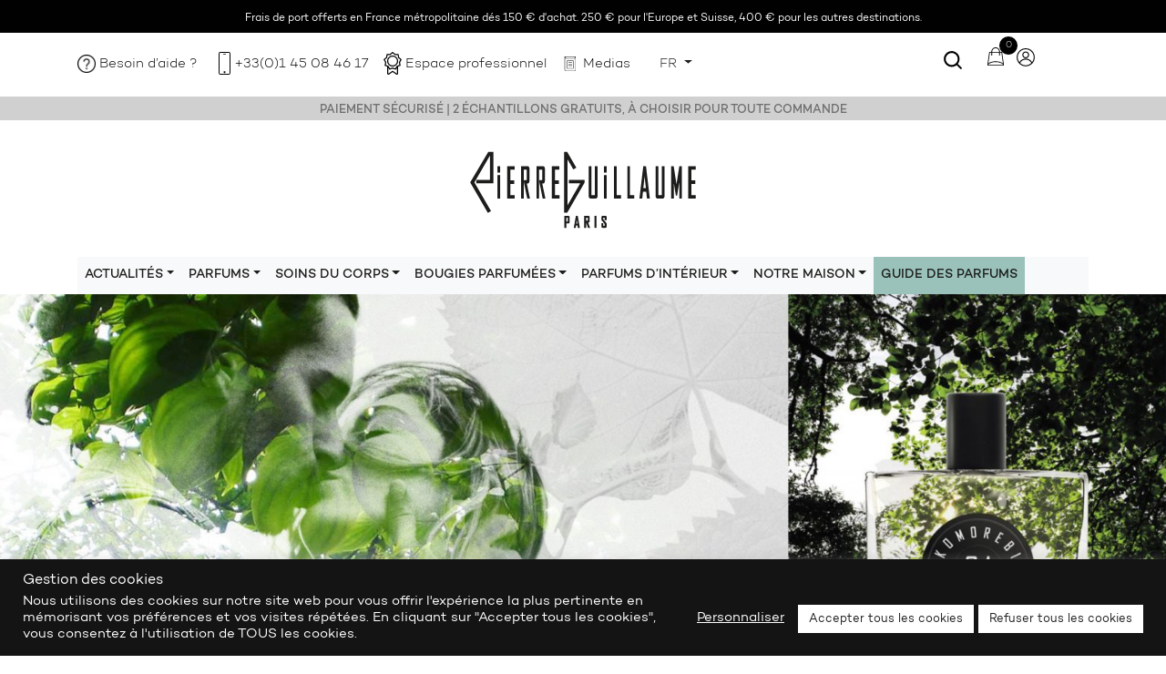

--- FILE ---
content_type: text/html; charset=UTF-8
request_url: https://pierreguillaumeparis.com/komorebi-parfum-aromatique-floral-fruite/
body_size: 35774
content:
<!doctype html>
<html lang="fr-FR">
  <head>
   
  <meta charset="utf-8">
  <meta http-equiv="x-ua-compatible" content="ie=edge">
  <meta name="viewport" content="width=device-width, initial-scale=1, shrink-to-fit=no">
  <meta name='robots' content='index, follow, max-image-preview:large, max-snippet:-1, max-video-preview:-1' />
	<style>img:is([sizes="auto" i], [sizes^="auto," i]) { contain-intrinsic-size: 3000px 1500px }</style>
	<link rel="alternate" hreflang="en" href="https://pierreguillaumeparis.com/en/komorebi-pierre-guillaume-paris-parfum-aromatique-floral-fruite/" />
<link rel="alternate" hreflang="fr" href="https://pierreguillaumeparis.com/komorebi-parfum-aromatique-floral-fruite/" />
<link rel="alternate" hreflang="x-default" href="https://pierreguillaumeparis.com/komorebi-parfum-aromatique-floral-fruite/" />

<!-- Google Tag Manager for WordPress by gtm4wp.com -->
<script data-cfasync="false" data-pagespeed-no-defer>
	var gtm4wp_datalayer_name = "dataLayer";
	var dataLayer = dataLayer || [];
	const gtm4wp_use_sku_instead = false;
	const gtm4wp_currency = 'EUR';
	const gtm4wp_product_per_impression = 10;
	const gtm4wp_clear_ecommerce = false;
	const gtm4wp_datalayer_max_timeout = 2000;
</script>
<!-- End Google Tag Manager for WordPress by gtm4wp.com -->
	<!-- This site is optimized with the Yoast SEO plugin v26.3 - https://yoast.com/wordpress/plugins/seo/ -->
	<title>Komorebi 9.1 - Best Seller, Feuilles de menthe, Reseda, Bois de noisetier</title>
	<meta name="description" content="Découvrez notre Best Seller Pierre Guillaume Paris - 9.1 Komorebi, parfum aux extraits de Feuilles de menthe, Reseda et Bois de noisetier." />
	<link rel="canonical" href="https://pierreguillaumeparis.com/komorebi-parfum-aromatique-floral-fruite/" />
	<meta property="og:locale" content="fr_FR" />
	<meta property="og:type" content="article" />
	<meta property="og:title" content="Komorebi 9.1 - Best Seller, Feuilles de menthe, Reseda, Bois de noisetier" />
	<meta property="og:description" content="Découvrez notre Best Seller Pierre Guillaume Paris - 9.1 Komorebi, parfum aux extraits de Feuilles de menthe, Reseda et Bois de noisetier." />
	<meta property="og:url" content="https://pierreguillaumeparis.com/komorebi-parfum-aromatique-floral-fruite/" />
	<meta property="og:site_name" content="Pierre Guillaume Paris" />
	<meta property="article:publisher" content="https://www.facebook.com/pierreguillaumeparis/" />
	<meta property="article:modified_time" content="2022-03-30T10:10:38+00:00" />
	<meta name="twitter:card" content="summary_large_image" />
	<meta name="twitter:label1" content="Est. reading time" />
	<meta name="twitter:data1" content="2 minutes" />
	<script type="application/ld+json" class="yoast-schema-graph">{"@context":"https://schema.org","@graph":[{"@type":"WebPage","@id":"https://pierreguillaumeparis.com/komorebi-parfum-aromatique-floral-fruite/","url":"https://pierreguillaumeparis.com/komorebi-parfum-aromatique-floral-fruite/","name":"Komorebi 9.1 - Best Seller, Feuilles de menthe, Reseda, Bois de noisetier","isPartOf":{"@id":"https://pierreguillaumeparis.com/#website"},"datePublished":"2022-03-25T14:30:34+00:00","dateModified":"2022-03-30T10:10:38+00:00","description":"Découvrez notre Best Seller Pierre Guillaume Paris - 9.1 Komorebi, parfum aux extraits de Feuilles de menthe, Reseda et Bois de noisetier.","breadcrumb":{"@id":"https://pierreguillaumeparis.com/komorebi-parfum-aromatique-floral-fruite/#breadcrumb"},"inLanguage":"fr-FR","potentialAction":[{"@type":"ReadAction","target":["https://pierreguillaumeparis.com/komorebi-parfum-aromatique-floral-fruite/"]}]},{"@type":"BreadcrumbList","@id":"https://pierreguillaumeparis.com/komorebi-parfum-aromatique-floral-fruite/#breadcrumb","itemListElement":[{"@type":"ListItem","position":1,"name":"Home","item":"https://pierreguillaumeparis.com/"},{"@type":"ListItem","position":2,"name":"Komorebi &#8211; Pierre Guillaume Paris &#8211; Parfum Aromatique Floral Fruité"}]},{"@type":"WebSite","@id":"https://pierreguillaumeparis.com/#website","url":"https://pierreguillaumeparis.com/","name":"Pierre Guillaume Paris","description":"Maison de parfum indépendante","publisher":{"@id":"https://pierreguillaumeparis.com/#organization"},"potentialAction":[{"@type":"SearchAction","target":{"@type":"EntryPoint","urlTemplate":"https://pierreguillaumeparis.com/?s={search_term_string}"},"query-input":{"@type":"PropertyValueSpecification","valueRequired":true,"valueName":"search_term_string"}}],"inLanguage":"fr-FR"},{"@type":"Organization","@id":"https://pierreguillaumeparis.com/#organization","name":"Pierre Guillaume Paris","url":"https://pierreguillaumeparis.com/","logo":{"@type":"ImageObject","inLanguage":"fr-FR","@id":"https://pierreguillaumeparis.com/#/schema/logo/image/","url":"https://pierreguillaumeparis.com/app/uploads/2020/03/2000x2000.jpeg","contentUrl":"https://pierreguillaumeparis.com/app/uploads/2020/03/2000x2000.jpeg","width":2000,"height":766,"caption":"Pierre Guillaume Paris"},"image":{"@id":"https://pierreguillaumeparis.com/#/schema/logo/image/"},"sameAs":["https://www.facebook.com/pierreguillaumeparis/","https://www.instagram.com/pierreguillaume_parfumeur/"]}]}</script>
	<!-- / Yoast SEO plugin. -->



<link rel='stylesheet' id='sbi_styles-css' href='https://pierreguillaumeparis.com/app/plugins/instagram-feed-pro/css/sbi-styles.min.css?ver=6.3.3' type='text/css' media='all' />
<style id='wp-emoji-styles-inline-css' type='text/css'>

	img.wp-smiley, img.emoji {
		display: inline !important;
		border: none !important;
		box-shadow: none !important;
		height: 1em !important;
		width: 1em !important;
		margin: 0 0.07em !important;
		vertical-align: -0.1em !important;
		background: none !important;
		padding: 0 !important;
	}
</style>
<link rel='stylesheet' id='wp-block-library-css' href='https://pierreguillaumeparis.com/wp/wp-includes/css/dist/block-library/style.min.css?ver=6.8.3' type='text/css' media='all' />
<style id='classic-theme-styles-inline-css' type='text/css'>
/*! This file is auto-generated */
.wp-block-button__link{color:#fff;background-color:#32373c;border-radius:9999px;box-shadow:none;text-decoration:none;padding:calc(.667em + 2px) calc(1.333em + 2px);font-size:1.125em}.wp-block-file__button{background:#32373c;color:#fff;text-decoration:none}
</style>
<style id='safe-svg-svg-icon-style-inline-css' type='text/css'>
.safe-svg-cover{text-align:center}.safe-svg-cover .safe-svg-inside{display:inline-block;max-width:100%}.safe-svg-cover svg{fill:currentColor;height:100%;max-height:100%;max-width:100%;width:100%}

</style>
<style id='global-styles-inline-css' type='text/css'>
:root{--wp--preset--aspect-ratio--square: 1;--wp--preset--aspect-ratio--4-3: 4/3;--wp--preset--aspect-ratio--3-4: 3/4;--wp--preset--aspect-ratio--3-2: 3/2;--wp--preset--aspect-ratio--2-3: 2/3;--wp--preset--aspect-ratio--16-9: 16/9;--wp--preset--aspect-ratio--9-16: 9/16;--wp--preset--color--black: #000000;--wp--preset--color--cyan-bluish-gray: #abb8c3;--wp--preset--color--white: #ffffff;--wp--preset--color--pale-pink: #f78da7;--wp--preset--color--vivid-red: #cf2e2e;--wp--preset--color--luminous-vivid-orange: #ff6900;--wp--preset--color--luminous-vivid-amber: #fcb900;--wp--preset--color--light-green-cyan: #7bdcb5;--wp--preset--color--vivid-green-cyan: #00d084;--wp--preset--color--pale-cyan-blue: #8ed1fc;--wp--preset--color--vivid-cyan-blue: #0693e3;--wp--preset--color--vivid-purple: #9b51e0;--wp--preset--gradient--vivid-cyan-blue-to-vivid-purple: linear-gradient(135deg,rgba(6,147,227,1) 0%,rgb(155,81,224) 100%);--wp--preset--gradient--light-green-cyan-to-vivid-green-cyan: linear-gradient(135deg,rgb(122,220,180) 0%,rgb(0,208,130) 100%);--wp--preset--gradient--luminous-vivid-amber-to-luminous-vivid-orange: linear-gradient(135deg,rgba(252,185,0,1) 0%,rgba(255,105,0,1) 100%);--wp--preset--gradient--luminous-vivid-orange-to-vivid-red: linear-gradient(135deg,rgba(255,105,0,1) 0%,rgb(207,46,46) 100%);--wp--preset--gradient--very-light-gray-to-cyan-bluish-gray: linear-gradient(135deg,rgb(238,238,238) 0%,rgb(169,184,195) 100%);--wp--preset--gradient--cool-to-warm-spectrum: linear-gradient(135deg,rgb(74,234,220) 0%,rgb(151,120,209) 20%,rgb(207,42,186) 40%,rgb(238,44,130) 60%,rgb(251,105,98) 80%,rgb(254,248,76) 100%);--wp--preset--gradient--blush-light-purple: linear-gradient(135deg,rgb(255,206,236) 0%,rgb(152,150,240) 100%);--wp--preset--gradient--blush-bordeaux: linear-gradient(135deg,rgb(254,205,165) 0%,rgb(254,45,45) 50%,rgb(107,0,62) 100%);--wp--preset--gradient--luminous-dusk: linear-gradient(135deg,rgb(255,203,112) 0%,rgb(199,81,192) 50%,rgb(65,88,208) 100%);--wp--preset--gradient--pale-ocean: linear-gradient(135deg,rgb(255,245,203) 0%,rgb(182,227,212) 50%,rgb(51,167,181) 100%);--wp--preset--gradient--electric-grass: linear-gradient(135deg,rgb(202,248,128) 0%,rgb(113,206,126) 100%);--wp--preset--gradient--midnight: linear-gradient(135deg,rgb(2,3,129) 0%,rgb(40,116,252) 100%);--wp--preset--font-size--small: 13px;--wp--preset--font-size--medium: 20px;--wp--preset--font-size--large: 36px;--wp--preset--font-size--x-large: 42px;--wp--preset--spacing--20: 0.44rem;--wp--preset--spacing--30: 0.67rem;--wp--preset--spacing--40: 1rem;--wp--preset--spacing--50: 1.5rem;--wp--preset--spacing--60: 2.25rem;--wp--preset--spacing--70: 3.38rem;--wp--preset--spacing--80: 5.06rem;--wp--preset--shadow--natural: 6px 6px 9px rgba(0, 0, 0, 0.2);--wp--preset--shadow--deep: 12px 12px 50px rgba(0, 0, 0, 0.4);--wp--preset--shadow--sharp: 6px 6px 0px rgba(0, 0, 0, 0.2);--wp--preset--shadow--outlined: 6px 6px 0px -3px rgba(255, 255, 255, 1), 6px 6px rgba(0, 0, 0, 1);--wp--preset--shadow--crisp: 6px 6px 0px rgba(0, 0, 0, 1);}:where(.is-layout-flex){gap: 0.5em;}:where(.is-layout-grid){gap: 0.5em;}body .is-layout-flex{display: flex;}.is-layout-flex{flex-wrap: wrap;align-items: center;}.is-layout-flex > :is(*, div){margin: 0;}body .is-layout-grid{display: grid;}.is-layout-grid > :is(*, div){margin: 0;}:where(.wp-block-columns.is-layout-flex){gap: 2em;}:where(.wp-block-columns.is-layout-grid){gap: 2em;}:where(.wp-block-post-template.is-layout-flex){gap: 1.25em;}:where(.wp-block-post-template.is-layout-grid){gap: 1.25em;}.has-black-color{color: var(--wp--preset--color--black) !important;}.has-cyan-bluish-gray-color{color: var(--wp--preset--color--cyan-bluish-gray) !important;}.has-white-color{color: var(--wp--preset--color--white) !important;}.has-pale-pink-color{color: var(--wp--preset--color--pale-pink) !important;}.has-vivid-red-color{color: var(--wp--preset--color--vivid-red) !important;}.has-luminous-vivid-orange-color{color: var(--wp--preset--color--luminous-vivid-orange) !important;}.has-luminous-vivid-amber-color{color: var(--wp--preset--color--luminous-vivid-amber) !important;}.has-light-green-cyan-color{color: var(--wp--preset--color--light-green-cyan) !important;}.has-vivid-green-cyan-color{color: var(--wp--preset--color--vivid-green-cyan) !important;}.has-pale-cyan-blue-color{color: var(--wp--preset--color--pale-cyan-blue) !important;}.has-vivid-cyan-blue-color{color: var(--wp--preset--color--vivid-cyan-blue) !important;}.has-vivid-purple-color{color: var(--wp--preset--color--vivid-purple) !important;}.has-black-background-color{background-color: var(--wp--preset--color--black) !important;}.has-cyan-bluish-gray-background-color{background-color: var(--wp--preset--color--cyan-bluish-gray) !important;}.has-white-background-color{background-color: var(--wp--preset--color--white) !important;}.has-pale-pink-background-color{background-color: var(--wp--preset--color--pale-pink) !important;}.has-vivid-red-background-color{background-color: var(--wp--preset--color--vivid-red) !important;}.has-luminous-vivid-orange-background-color{background-color: var(--wp--preset--color--luminous-vivid-orange) !important;}.has-luminous-vivid-amber-background-color{background-color: var(--wp--preset--color--luminous-vivid-amber) !important;}.has-light-green-cyan-background-color{background-color: var(--wp--preset--color--light-green-cyan) !important;}.has-vivid-green-cyan-background-color{background-color: var(--wp--preset--color--vivid-green-cyan) !important;}.has-pale-cyan-blue-background-color{background-color: var(--wp--preset--color--pale-cyan-blue) !important;}.has-vivid-cyan-blue-background-color{background-color: var(--wp--preset--color--vivid-cyan-blue) !important;}.has-vivid-purple-background-color{background-color: var(--wp--preset--color--vivid-purple) !important;}.has-black-border-color{border-color: var(--wp--preset--color--black) !important;}.has-cyan-bluish-gray-border-color{border-color: var(--wp--preset--color--cyan-bluish-gray) !important;}.has-white-border-color{border-color: var(--wp--preset--color--white) !important;}.has-pale-pink-border-color{border-color: var(--wp--preset--color--pale-pink) !important;}.has-vivid-red-border-color{border-color: var(--wp--preset--color--vivid-red) !important;}.has-luminous-vivid-orange-border-color{border-color: var(--wp--preset--color--luminous-vivid-orange) !important;}.has-luminous-vivid-amber-border-color{border-color: var(--wp--preset--color--luminous-vivid-amber) !important;}.has-light-green-cyan-border-color{border-color: var(--wp--preset--color--light-green-cyan) !important;}.has-vivid-green-cyan-border-color{border-color: var(--wp--preset--color--vivid-green-cyan) !important;}.has-pale-cyan-blue-border-color{border-color: var(--wp--preset--color--pale-cyan-blue) !important;}.has-vivid-cyan-blue-border-color{border-color: var(--wp--preset--color--vivid-cyan-blue) !important;}.has-vivid-purple-border-color{border-color: var(--wp--preset--color--vivid-purple) !important;}.has-vivid-cyan-blue-to-vivid-purple-gradient-background{background: var(--wp--preset--gradient--vivid-cyan-blue-to-vivid-purple) !important;}.has-light-green-cyan-to-vivid-green-cyan-gradient-background{background: var(--wp--preset--gradient--light-green-cyan-to-vivid-green-cyan) !important;}.has-luminous-vivid-amber-to-luminous-vivid-orange-gradient-background{background: var(--wp--preset--gradient--luminous-vivid-amber-to-luminous-vivid-orange) !important;}.has-luminous-vivid-orange-to-vivid-red-gradient-background{background: var(--wp--preset--gradient--luminous-vivid-orange-to-vivid-red) !important;}.has-very-light-gray-to-cyan-bluish-gray-gradient-background{background: var(--wp--preset--gradient--very-light-gray-to-cyan-bluish-gray) !important;}.has-cool-to-warm-spectrum-gradient-background{background: var(--wp--preset--gradient--cool-to-warm-spectrum) !important;}.has-blush-light-purple-gradient-background{background: var(--wp--preset--gradient--blush-light-purple) !important;}.has-blush-bordeaux-gradient-background{background: var(--wp--preset--gradient--blush-bordeaux) !important;}.has-luminous-dusk-gradient-background{background: var(--wp--preset--gradient--luminous-dusk) !important;}.has-pale-ocean-gradient-background{background: var(--wp--preset--gradient--pale-ocean) !important;}.has-electric-grass-gradient-background{background: var(--wp--preset--gradient--electric-grass) !important;}.has-midnight-gradient-background{background: var(--wp--preset--gradient--midnight) !important;}.has-small-font-size{font-size: var(--wp--preset--font-size--small) !important;}.has-medium-font-size{font-size: var(--wp--preset--font-size--medium) !important;}.has-large-font-size{font-size: var(--wp--preset--font-size--large) !important;}.has-x-large-font-size{font-size: var(--wp--preset--font-size--x-large) !important;}
:where(.wp-block-post-template.is-layout-flex){gap: 1.25em;}:where(.wp-block-post-template.is-layout-grid){gap: 1.25em;}
:where(.wp-block-columns.is-layout-flex){gap: 2em;}:where(.wp-block-columns.is-layout-grid){gap: 2em;}
:root :where(.wp-block-pullquote){font-size: 1.5em;line-height: 1.6;}
</style>
<link rel='stylesheet' id='chronopost-css' href='https://pierreguillaumeparis.com/app/plugins/chronopost/public/css/chronopost-public.css?ver=4.0.2' type='text/css' media='all' />
<link rel='stylesheet' id='chronopost-leaflet-css' href='https://pierreguillaumeparis.com/app/plugins/chronopost/public/css/leaflet/leaflet.css?ver=4.0.2' type='text/css' media='all' />
<link rel='stylesheet' id='chronopost-fancybox-css' href='https://pierreguillaumeparis.com/app/plugins/chronopost/public/vendor/fancybox/jquery.fancybox.min.css?ver=6.8.3' type='text/css' media='all' />
<link rel='stylesheet' id='cookie-law-info-css' href='https://pierreguillaumeparis.com/app/plugins/cookie-law-info/legacy/public/css/cookie-law-info-public.css?ver=3.3.6' type='text/css' media='all' />
<link rel='stylesheet' id='cookie-law-info-gdpr-css' href='https://pierreguillaumeparis.com/app/plugins/cookie-law-info/legacy/public/css/cookie-law-info-gdpr.css?ver=3.3.6' type='text/css' media='all' />
<link rel='stylesheet' id='woo-custom-related-products-pro-css' href='https://pierreguillaumeparis.com/app/plugins/woocommerce-custom-related-products-pro/public/css/woo-custom-related-products-pro-public.css?ver=1.3.0' type='text/css' media='all' />
<link rel='stylesheet' id='woof-css' href='https://pierreguillaumeparis.com/app/plugins/woocommerce-products-filter/css/front.css?ver=1.3.7.2' type='text/css' media='all' />
<style id='woof-inline-css' type='text/css'>

.woof_products_top_panel li span, .woof_products_top_panel2 li span{background: url(https://pierreguillaumeparis.com/app/plugins/woocommerce-products-filter/img/delete.png);background-size: 14px 14px;background-repeat: no-repeat;background-position: right;}
.woof_edit_view{
                    display: none;
                }

</style>
<link rel='stylesheet' id='plainoverlay-css' href='https://pierreguillaumeparis.com/app/plugins/woocommerce-products-filter/css/plainoverlay.css?ver=1.3.7.2' type='text/css' media='all' />
<link rel='stylesheet' id='icheck-jquery-color-flat-css' href='https://pierreguillaumeparis.com/app/plugins/woocommerce-products-filter/js/icheck/skins/flat/_all.css?ver=1.3.7.2' type='text/css' media='all' />
<link rel='stylesheet' id='icheck-jquery-color-square-css' href='https://pierreguillaumeparis.com/app/plugins/woocommerce-products-filter/js/icheck/skins/square/_all.css?ver=1.3.7.2' type='text/css' media='all' />
<link rel='stylesheet' id='icheck-jquery-color-minimal-css' href='https://pierreguillaumeparis.com/app/plugins/woocommerce-products-filter/js/icheck/skins/minimal/_all.css?ver=1.3.7.2' type='text/css' media='all' />
<link rel='stylesheet' id='woof_by_author_html_items-css' href='https://pierreguillaumeparis.com/app/plugins/woocommerce-products-filter/ext/by_author/css/by_author.css?ver=1.3.7.2' type='text/css' media='all' />
<link rel='stylesheet' id='woof_by_instock_html_items-css' href='https://pierreguillaumeparis.com/app/plugins/woocommerce-products-filter/ext/by_instock/css/by_instock.css?ver=1.3.7.2' type='text/css' media='all' />
<link rel='stylesheet' id='woof_by_onsales_html_items-css' href='https://pierreguillaumeparis.com/app/plugins/woocommerce-products-filter/ext/by_onsales/css/by_onsales.css?ver=1.3.7.2' type='text/css' media='all' />
<link rel='stylesheet' id='woof_by_text_html_items-css' href='https://pierreguillaumeparis.com/app/plugins/woocommerce-products-filter/ext/by_text/assets/css/front.css?ver=1.3.7.2' type='text/css' media='all' />
<link rel='stylesheet' id='woof_label_html_items-css' href='https://pierreguillaumeparis.com/app/plugins/woocommerce-products-filter/ext/label/css/html_types/label.css?ver=1.3.7.2' type='text/css' media='all' />
<link rel='stylesheet' id='woof_select_radio_check_html_items-css' href='https://pierreguillaumeparis.com/app/plugins/woocommerce-products-filter/ext/select_radio_check/css/html_types/select_radio_check.css?ver=1.3.7.2' type='text/css' media='all' />
<link rel='stylesheet' id='woof_sd_html_items_checkbox-css' href='https://pierreguillaumeparis.com/app/plugins/woocommerce-products-filter/ext/smart_designer/css/elements/checkbox.css?ver=1.3.7.2' type='text/css' media='all' />
<link rel='stylesheet' id='woof_sd_html_items_radio-css' href='https://pierreguillaumeparis.com/app/plugins/woocommerce-products-filter/ext/smart_designer/css/elements/radio.css?ver=1.3.7.2' type='text/css' media='all' />
<link rel='stylesheet' id='woof_sd_html_items_switcher-css' href='https://pierreguillaumeparis.com/app/plugins/woocommerce-products-filter/ext/smart_designer/css/elements/switcher.css?ver=1.3.7.2' type='text/css' media='all' />
<link rel='stylesheet' id='woof_sd_html_items_color-css' href='https://pierreguillaumeparis.com/app/plugins/woocommerce-products-filter/ext/smart_designer/css/elements/color.css?ver=1.3.7.2' type='text/css' media='all' />
<link rel='stylesheet' id='woof_sd_html_items_tooltip-css' href='https://pierreguillaumeparis.com/app/plugins/woocommerce-products-filter/ext/smart_designer/css/tooltip.css?ver=1.3.7.2' type='text/css' media='all' />
<link rel='stylesheet' id='woof_sd_html_items_front-css' href='https://pierreguillaumeparis.com/app/plugins/woocommerce-products-filter/ext/smart_designer/css/front.css?ver=1.3.7.2' type='text/css' media='all' />
<link rel='stylesheet' id='woof-switcher23-css' href='https://pierreguillaumeparis.com/app/plugins/woocommerce-products-filter/css/switcher.css?ver=1.3.7.2' type='text/css' media='all' />
<link rel='stylesheet' id='select2-css' href='https://pierreguillaumeparis.com/app/plugins/woocommerce/assets/css/select2.css?ver=10.1.2' type='text/css' media='all' />
<link rel='stylesheet' id='woocommerce-layout-css' href='https://pierreguillaumeparis.com/app/plugins/woocommerce/assets/css/woocommerce-layout.css?ver=10.1.2' type='text/css' media='all' />
<link rel='stylesheet' id='woocommerce-smallscreen-css' href='https://pierreguillaumeparis.com/app/plugins/woocommerce/assets/css/woocommerce-smallscreen.css?ver=10.1.2' type='text/css' media='only screen and (max-width: 768px)' />
<link rel='stylesheet' id='woocommerce-general-css' href='https://pierreguillaumeparis.com/app/plugins/woocommerce/assets/css/woocommerce.css?ver=10.1.2' type='text/css' media='all' />
<style id='woocommerce-inline-inline-css' type='text/css'>
.woocommerce form .form-row .required { visibility: visible; }
</style>
<link rel='stylesheet' id='brands-styles-css' href='https://pierreguillaumeparis.com/app/plugins/woocommerce/assets/css/brands.css?ver=10.1.2' type='text/css' media='all' />
<link rel='stylesheet' id='dgwt-wcas-style-css' href='https://pierreguillaumeparis.com/app/plugins/ajax-search-for-woocommerce/assets/css/style.min.css?ver=1.31.0' type='text/css' media='all' />
<link rel='stylesheet' id='js_composer_front-css' href='https://pierreguillaumeparis.com/app/plugins/js_composer/assets/css/js_composer.min.css?ver=6.9.0' type='text/css' media='all' />
<link rel='stylesheet' id='js_composer_custom_css-css' href='//pierreguillaumeparis.com/app/uploads/js_composer/custom.css?ver=6.9.0' type='text/css' media='all' />
<link rel='stylesheet' id='sage/main.css-css' href='https://pierreguillaumeparis.com/app/themes/pg/dist/styles/main_13e2e10a.css' type='text/css' media='all' />
<link rel='stylesheet' id='sib-front-css-css' href='https://pierreguillaumeparis.com/app/plugins/mailin/css/mailin-front.css?ver=6.8.3' type='text/css' media='all' />
<script type="text/javascript" id="wpml-cookie-js-extra">
/* <![CDATA[ */
var wpml_cookies = {"wp-wpml_current_language":{"value":"fr","expires":1,"path":"\/"}};
var wpml_cookies = {"wp-wpml_current_language":{"value":"fr","expires":1,"path":"\/"}};
/* ]]> */
</script>
<script type="text/javascript" src="https://pierreguillaumeparis.com/app/plugins/sitepress-multilingual-cms/res/js/cookies/language-cookie.js?ver=472900" id="wpml-cookie-js" defer="defer" data-wp-strategy="defer"></script>
<script type="text/javascript" id="woof-husky-js-extra">
/* <![CDATA[ */
var woof_husky_txt = {"ajax_url":"https:\/\/pierreguillaumeparis.com\/wp\/wp-admin\/admin-ajax.php","plugin_uri":"https:\/\/pierreguillaumeparis.com\/app\/plugins\/woocommerce-products-filter\/ext\/by_text\/","loader":"https:\/\/pierreguillaumeparis.com\/app\/plugins\/woocommerce-products-filter\/ext\/by_text\/assets\/img\/ajax-loader.gif","not_found":"Nothing found!","prev":"Prev","next":"Next","site_link":"https:\/\/pierreguillaumeparis.com\/wp","default_data":{"placeholder":"","behavior":"title","search_by_full_word":0,"autocomplete":1,"how_to_open_links":0,"taxonomy_compatibility":0,"sku_compatibility":0,"custom_fields":"","search_desc_variant":0,"view_text_length":10,"min_symbols":3,"max_posts":10,"image":"","notes_for_customer":"","template":"default","max_open_height":300,"page":0}};
/* ]]> */
</script>
<script type="text/javascript" src="https://pierreguillaumeparis.com/app/plugins/woocommerce-products-filter/ext/by_text/assets/js/husky.js?ver=1.3.7.2" id="woof-husky-js"></script>
<script type="text/javascript" src="https://pierreguillaumeparis.com/app/plugins/chronopost/public/js/leaflet.js?ver=2.0" id="chronopost-leaflet-js"></script>
<script type="text/javascript" src="https://pierreguillaumeparis.com/wp/wp-includes/js/jquery/jquery.min.js?ver=3.7.1" id="jquery-core-js"></script>
<script type="text/javascript" src="https://pierreguillaumeparis.com/wp/wp-includes/js/jquery/jquery-migrate.min.js?ver=3.4.1" id="jquery-migrate-js"></script>
<script type="text/javascript" src="https://pierreguillaumeparis.com/app/plugins/woocommerce/assets/js/jquery-blockui/jquery.blockUI.min.js?ver=2.7.0-wc.10.1.2" id="jquery-blockui-js" data-wp-strategy="defer"></script>
<script type="text/javascript" src="https://pierreguillaumeparis.com/app/plugins/woocommerce/assets/js/js-cookie/js.cookie.min.js?ver=2.1.4-wc.10.1.2" id="js-cookie-js" data-wp-strategy="defer"></script>
<script type="text/javascript" id="woocommerce-js-extra">
/* <![CDATA[ */
var woocommerce_params = {"ajax_url":"\/wp\/wp-admin\/admin-ajax.php","wc_ajax_url":"\/?wc-ajax=%%endpoint%%","i18n_password_show":"Show password","i18n_password_hide":"Hide password"};
/* ]]> */
</script>
<script type="text/javascript" src="https://pierreguillaumeparis.com/app/plugins/woocommerce/assets/js/frontend/woocommerce.min.js?ver=10.1.2" id="woocommerce-js" data-wp-strategy="defer"></script>
<script type="text/javascript" src="https://pierreguillaumeparis.com/app/plugins/chronopost/public/vendor/fancybox/jquery.fancybox.min.js?ver=3.1.20" id="chronopost-fancybox-js"></script>
<script type="text/javascript" id="chronomap-js-extra">
/* <![CDATA[ */
var Chronomap = {"ajaxurl":"https:\/\/pierreguillaumeparis.com\/wp\/wp-admin\/admin-ajax.php","chrono_nonce":"34bb16b3f6","no_pickup_relay":"S\u00e9lectionner un point relais","pickup_relay_edit_text":"Modifier","loading_txt":"Veuillez patienter\u2026","day_mon":"Lun","day_tue":"Mar","day_wed":"Mer","day_thu":"Jeu","day_fri":"Ven","day_sat":"Sam","day_sun":"Dim","infos":"Infos","opening_hours":"Horaires","closed":"Ferm\u00e9"};
/* ]]> */
</script>
<script type="text/javascript" src="https://pierreguillaumeparis.com/app/plugins/chronopost/public/js/chronomap.plugin.js?ver=4.0.2" id="chronomap-js"></script>
<script type="text/javascript" id="chronoprecise-js-extra">
/* <![CDATA[ */
var Chronoprecise = {"ajaxurl":"https:\/\/pierreguillaumeparis.com\/wp\/wp-admin\/admin-ajax.php","chrono_nonce":"34bb16b3f6","prev_week_txt":"Semaine pr\u00e9c\u00e9dente","next_week_txt":"Semaine suivante","error_cant_reach_server":"Une erreur s'est produite au moment de r\u00e9cup\u00e9rer les horaires. Veuillez r\u00e9essayer plus tard et nous contacter si le probl\u00e8me persiste."};
/* ]]> */
</script>
<script type="text/javascript" src="https://pierreguillaumeparis.com/app/plugins/chronopost/public/js/chronoprecise.plugin.js?ver=4.0.2" id="chronoprecise-js"></script>
<script type="text/javascript" src="https://pierreguillaumeparis.com/app/plugins/chronopost/public/js/chronopost-public.js?ver=4.0.2" id="chronopost-js"></script>
<script type="text/javascript" id="cookie-law-info-js-extra">
/* <![CDATA[ */
var Cli_Data = {"nn_cookie_ids":["_ga","_gid","_gat","YSC","ChronopostGenerateProcess","cookielawinfo-checkbox-advertisement","PHPSESSID","test_cookie","IDE","VISITOR_INFO1_LIVE","_ga_W5J1GWGNDL","CONSENT","yith_wcwl_session_a94bd517f7d46508065517db45da586d","woocommerce_recently_viewed","_gat_gtag_UA_181000504_1","wp-wpml_current_language","_gat_UA-181000504-1"],"cookielist":[],"non_necessary_cookies":{"obligatoire":["PHPSESSID"],"performance":["YSC"],"statistiques":["_ga","_gid","_gat"],"publicite":["test_cookie","IDE","VISITOR_INFO1_LIVE","_ga_W5J1GWGNDL","_gat_gtag_UA_181000504_1","_gat_UA-181000504-1"],"autres":["ChronopostGenerateProcess","CONSENT","yith_wcwl_session_a94bd517f7d46508065517db45da586d","woocommerce_recently_viewed","wp-wpml_current_language"]},"ccpaEnabled":"","ccpaRegionBased":"","ccpaBarEnabled":"","strictlyEnabled":["necessary","obligatoire"],"ccpaType":"gdpr","js_blocking":"1","custom_integration":"","triggerDomRefresh":"","secure_cookies":""};
var cli_cookiebar_settings = {"animate_speed_hide":"500","animate_speed_show":"500","background":"#141414","border":"#b1a6a6c2","border_on":"","button_1_button_colour":"#ffffff","button_1_button_hover":"#cccccc","button_1_link_colour":"#1e1e1e","button_1_as_button":"1","button_1_new_win":"","button_2_button_colour":"#333","button_2_button_hover":"#292929","button_2_link_colour":"#444","button_2_as_button":"","button_2_hidebar":"","button_3_button_colour":"#ffffff","button_3_button_hover":"#cccccc","button_3_link_colour":"#1e1e1e","button_3_as_button":"1","button_3_new_win":"","button_4_button_colour":"#000","button_4_button_hover":"#000000","button_4_link_colour":"#ffffff","button_4_as_button":"","button_7_button_colour":"#ffffff","button_7_button_hover":"#cccccc","button_7_link_colour":"#1e1e1e","button_7_as_button":"1","button_7_new_win":"","font_family":"inherit","header_fix":"","notify_animate_hide":"1","notify_animate_show":"","notify_div_id":"#cookie-law-info-bar","notify_position_horizontal":"left","notify_position_vertical":"bottom","scroll_close":"","scroll_close_reload":"","accept_close_reload":"","reject_close_reload":"","showagain_tab":"1","showagain_background":"#fff","showagain_border":"#000","showagain_div_id":"#cookie-law-info-again","showagain_x_position":"100px","text":"#ffffff","show_once_yn":"","show_once":"10000","logging_on":"","as_popup":"","popup_overlay":"1","bar_heading_text":"Gestion des cookies","cookie_bar_as":"banner","popup_showagain_position":"bottom-right","widget_position":"left"};
var log_object = {"ajax_url":"https:\/\/pierreguillaumeparis.com\/wp\/wp-admin\/admin-ajax.php"};
/* ]]> */
</script>
<script type="text/javascript" src="https://pierreguillaumeparis.com/app/plugins/cookie-law-info/legacy/public/js/cookie-law-info-public.js?ver=3.3.6" id="cookie-law-info-js"></script>
<script type="text/javascript" src="https://pierreguillaumeparis.com/app/plugins/woo-ajax-mini-cart/public/js/perfect-scrollbar.min.js?ver=1.0.0" id="perfect-scrollbar-js"></script>
<script type="text/javascript" id="woocommerce-ajax-mini-cart-js-extra">
/* <![CDATA[ */
var wooAmcVars = {"ajaxurl":"https:\/\/pierreguillaumeparis.com\/wp\/wp-admin\/admin-ajax.php","nonce":"f27ec901e1","cart_type":"right"};
/* ]]> */
</script>
<script type="text/javascript" src="https://pierreguillaumeparis.com/app/plugins/woo-ajax-mini-cart/public/js/woo-amc-public.js?ver=1.0.0" id="woocommerce-ajax-mini-cart-js"></script>
<script type="text/javascript" src="https://pierreguillaumeparis.com/app/plugins/woocommerce-custom-related-products-pro/public/js/woo-custom-related-products-pro-public.js?ver=1.3.0" id="woo-custom-related-products-pro-js"></script>
<script type="text/javascript" id="wc-add-to-cart-js-extra">
/* <![CDATA[ */
var wc_add_to_cart_params = {"ajax_url":"\/wp\/wp-admin\/admin-ajax.php","wc_ajax_url":"\/?wc-ajax=%%endpoint%%","i18n_view_cart":"Voir le panier","cart_url":"https:\/\/pierreguillaumeparis.com\/panier\/","is_cart":"","cart_redirect_after_add":"no"};
/* ]]> */
</script>
<script type="text/javascript" src="https://pierreguillaumeparis.com/app/plugins/woocommerce/assets/js/frontend/add-to-cart.min.js?ver=10.1.2" id="wc-add-to-cart-js" data-wp-strategy="defer"></script>
<script type="text/javascript" src="https://pierreguillaumeparis.com/app/plugins/js_composer/assets/js/vendors/woocommerce-add-to-cart.js?ver=6.9.0" id="vc_woocommerce-add-to-cart-js-js"></script>
<script type="text/javascript" id="sib-front-js-js-extra">
/* <![CDATA[ */
var sibErrMsg = {"invalidMail":"Veuillez entrer une adresse e-mail valide.","requiredField":"Veuillez compl\u00e9ter les champs obligatoires.","invalidDateFormat":"Veuillez entrer une date valide.","invalidSMSFormat":"Veuillez entrer une num\u00e9ro de t\u00e9l\u00e9phone valide."};
var ajax_sib_front_object = {"ajax_url":"https:\/\/pierreguillaumeparis.com\/wp\/wp-admin\/admin-ajax.php","ajax_nonce":"f0577ae803","flag_url":"https:\/\/pierreguillaumeparis.com\/app\/plugins\/mailin\/img\/flags\/"};
/* ]]> */
</script>
<script type="text/javascript" src="https://pierreguillaumeparis.com/app/plugins/mailin/js/mailin-front.js?ver=1734939546" id="sib-front-js-js"></script>
<link rel="https://api.w.org/" href="https://pierreguillaumeparis.com/wp-json/" /><link rel="alternate" title="JSON" type="application/json" href="https://pierreguillaumeparis.com/wp-json/wp/v2/pages/14809" /><link rel="EditURI" type="application/rsd+xml" title="RSD" href="https://pierreguillaumeparis.com/wp/xmlrpc.php?rsd" />
<meta name="generator" content="WordPress 6.8.3" />
<meta name="generator" content="WooCommerce 10.1.2" />
<link rel='shortlink' href='https://pierreguillaumeparis.com/?p=14809' />
<link rel="alternate" title="oEmbed (JSON)" type="application/json+oembed" href="https://pierreguillaumeparis.com/wp-json/oembed/1.0/embed?url=https%3A%2F%2Fpierreguillaumeparis.com%2Fkomorebi-parfum-aromatique-floral-fruite%2F" />
<link rel="alternate" title="oEmbed (XML)" type="text/xml+oembed" href="https://pierreguillaumeparis.com/wp-json/oembed/1.0/embed?url=https%3A%2F%2Fpierreguillaumeparis.com%2Fkomorebi-parfum-aromatique-floral-fruite%2F&#038;format=xml" />
<meta name="generator" content="WPML ver:4.7.2 stt:1,4;" />
<!-- Google Tag Manager -->

<script type="text/plain" data-cli-class="cli-blocker-script"  data-cli-script-type="statistiques" data-cli-block="true"  data-cli-element-position="head">(function(w,d,s,l,i){w[l]=w[l]||[];w[l].push({'gtm.start':

new Date().getTime(),event:'gtm.js'});var f=d.getElementsByTagName(s)[0],

j=d.createElement(s),dl=l!='dataLayer'?'&l='+l:'';j.async=true;j.src=

'https://www.googletagmanager.com/gtm.js?id='+i+dl;f.parentNode.insertBefore(j,f);

})(window,document,'script','dataLayer','GTM-MFLLNKD');</script>

<!-- End Google Tag Manager -->			<style>
				.cpb_product_boxes_custom .cpb-boxes .cpb-inner {
					background: #f9f9f9;border: 1px solid #efefef;				}
			</style>
			
<!-- Google Tag Manager for WordPress by gtm4wp.com -->
<!-- GTM Container placement set to off -->
<script data-cfasync="false" data-pagespeed-no-defer>
	var dataLayer_content = {"pagePostType":"page","pagePostType2":"single-page","pagePostAuthor":"Fabrice"};
	dataLayer.push( dataLayer_content );
</script>
<script data-cfasync="false" data-pagespeed-no-defer>
	console.warn && console.warn("[GTM4WP] Google Tag Manager container code placement set to OFF !!!");
	console.warn && console.warn("[GTM4WP] Data layer codes are active but GTM container must be loaded using custom coding !!!");
</script>
<!-- End Google Tag Manager for WordPress by gtm4wp.com -->		<style>
			.dgwt-wcas-ico-magnifier,.dgwt-wcas-ico-magnifier-handler{max-width:20px}.dgwt-wcas-search-wrapp{max-width:600px}		</style>
			<noscript><style>.woocommerce-product-gallery{ opacity: 1 !important; }</style></noscript>
	<meta name="generator" content="Powered by WPBakery Page Builder - drag and drop page builder for WordPress."/>
		<style type="text/css" id="wp-custom-css">
			.postid-9281 .woocommerce-tabs.wc-tabs-wrapper{
	display: none !important;
}

.woocommerce .cpb-extras .button.button.alt:disabled,
.woocommerce .cpb-extras .button.button.alt:disabled[disabled] {
    background-color: #000;
}

.menu-item-object-product_cat.dropdown-item.picto-bougie-noel::before {
	background-image: url('/app/uploads/2020/11/bougie_noel.svg');
}

.menu-item-object-product_cat.dropdown-item.picto-bougie-noel-red::before {
	background-image: url('/app/uploads/2025/11/bougie-noel-red.svg');
}

body.postid-9592 .woocommerce-tabs {
	display: none !important;
}


    .embed-container { 
        position: relative; 
        padding-bottom: 56.25%;
        overflow: hidden;
        max-width: 100%;
        height: auto;
    } 

    .embed-container iframe,
    .embed-container object,
    .embed-container embed { 
        position: absolute;
        top: 0;
        left: 0;
        width: 100%;
        height: 100%;
    }

.store-adress a { color: #fff; font-size: 16px; }

#pc_modal .close {
	opacity: 100% !important;
}

#searchbutton {
	  cursor: pointer;
  display: inline-block;
  border: none;
  background: none;
  color: inherit;
  text-align: inherit;
  text-decoration: none;
}

.iframe-brevo {
	height: 900px;
}

@media screen and (min-width: 640px) {
.iframe-brevo {
	height: 720px;
}	
}

.pickup-relay-link a {
	border: 1px solid #000;
	padding: 10px 12px 6px 12px;
	border-radius: 6px;
	margin-top: 12px;
	display: inline-block;
	
	&:hover {
		background-color: #000;
		color: #fff;
		text-decoration: none;
	}
}		</style>
		<style type="text/css" data-type="vc_shortcodes-custom-css">.vc_custom_1643297118331{margin-bottom: 70px !important;}.vc_custom_1643295740661{margin-bottom: 70px !important;}.vc_custom_1643295572832{margin-top: 70px !important;margin-bottom: 70px !important;background-position: center;background-repeat: no-repeat !important;background-size: contain !important;}.vc_custom_1600434324834{margin-top: 0px !important;margin-bottom: 70px !important;}.vc_custom_1600440684619{margin-top: 0px !important;margin-bottom: 70px !important;background-position: center;background-repeat: no-repeat;background-size: contain !important;}.vc_custom_1648218592184{margin-bottom: 70px !important;padding-top: 150px !important;padding-bottom: 150px !important;background-image: url(https://pierreguillaumeparis.com/app/uploads/2022/03/Pierre-Guillaume-Paris-Parfum-09-1-KOMOREBI-Artwork-Ambiance.jpg?id=14831) !important;background-position: center;background-repeat: no-repeat !important;background-size: cover !important;}.vc_custom_1600441132122{margin-bottom: 70px !important;padding-top: 15px !important;}.vc_custom_1648218187563{background-image: url(https://pierreguillaumeparis.com/app/uploads/2022/03/Pierre-Guillaume-Paris-Parfum-09-1-KOMOREBI-Artwork-Header.jpg?id=14822) !important;}.vc_custom_1594904906368{margin-top: 0px !important;margin-bottom: 0px !important;padding-top: 0px !important;padding-bottom: 0px !important;}.vc_custom_1648220629287{background-color: rgba(255,255,255,0.19) !important;*background-color: rgb(255,255,255) !important;}.vc_custom_1594904906368{margin-top: 0px !important;margin-bottom: 0px !important;padding-top: 0px !important;padding-bottom: 0px !important;}.vc_custom_1648215847709{background-color: rgba(255,255,255,0.19) !important;*background-color: rgb(255,255,255) !important;}.vc_custom_1594904906368{margin-top: 0px !important;margin-bottom: 0px !important;padding-top: 0px !important;padding-bottom: 0px !important;}.vc_custom_1648217263267{background-color: rgba(255,255,255,0.19) !important;*background-color: rgb(255,255,255) !important;}.vc_custom_1611656723338{background-position: center !important;background-repeat: no-repeat !important;background-size: cover !important;}</style><noscript><style> .wpb_animate_when_almost_visible { opacity: 1; }</style></noscript>  <link rel="icon" type="image/png" href="https://pierreguillaumeparis.com/app/themes/pg/dist/images/favicon_581f0efa.png" />
<meta name="generator" content="WP Rocket 3.19.2.1" data-wpr-features="wpr_preload_links wpr_desktop" /></head>
  <body class="wp-singular page-template-default page page-id-14809 wp-theme-pgresources theme-pg/resources woocommerce-no-js komorebi-parfum-aromatique-floral-fruite app-data index-data singular-data page-data page-14809-data page-komorebi-parfum-aromatique-floral-fruite-data wpb-js-composer js-comp-ver-6.9.0 vc_responsive">
    <div data-rocket-location-hash="df7c87c88ec7ba24dc126c053b613e54" class="mask"></div>
     
        <div data-rocket-location-hash="53524c1f14ece19f0e02b789a55e0843" class="top-bar d-none d-lg-block">Frais de port offerts en France métropolitaine dés 150 € d'achat. 250 € pour l'Europe et Suisse, 400 € pour les autres destinations.</div>

<header data-rocket-location-hash="2476d0dc85ba76b2922a622213763b6e" class="banner">
  <div data-rocket-location-hash="f8548fb643d54e504a3cd885185585f0" class="top-header">
    <div data-rocket-location-hash="0841f15ebf099eeaba6f2c7f735d0671" class="container">
      <div class="top-header__wrapper row">

        <div class="col-md-10">
          <nav class="nav-topbar">
                          <div class="menu-menu-topbar-container"><ul id="menu-menu-topbar" class="nav"><li id="menu-item-5355" class="picto-help menu-item menu-item-type-post_type menu-item-object-page menu-item-5355"><a href="https://pierreguillaumeparis.com/foire-aux-questions/">Besoin d&rsquo;aide ?</a></li>
<li id="menu-item-5263" class="picto-phone menu-item menu-item-type-custom menu-item-object-custom menu-item-5263"><a href="tel:+33145084617">+33(0)1 45 08 46 17</a></li>
<li id="menu-item-5266" class="picto-pro menu-item menu-item-type-post_type menu-item-object-page menu-item-5266"><a href="https://pierreguillaumeparis.com/espace-professionnel/">Espace professionnel</a></li>
<li id="menu-item-5267" class="picto-media menu-item menu-item-type-post_type menu-item-object-page menu-item-5267"><a href="https://pierreguillaumeparis.com/medias-presse/">Medias</a></li>
<li class="list-inline-item">
            <a id="dropdown_languages" type="button" class="dropdown-toggle" data-toggle="dropdown" aria-haspopup="true"
                    aria-expanded="false">FR
            </a>
            <div class="dropdown-menu dropdown-menu-right" aria-labelledby="dropdown_languages">
                <a class="dropdown-item" href="https://pierreguillaumeparis.com/komorebi-parfum-aromatique-floral-fruite/">Français<span class="check">✓</span></a><a class="dropdown-item" href="https://pierreguillaumeparis.com/en/komorebi-pierre-guillaume-paris-parfum-aromatique-floral-fruite/">English</a>
            </div>
        </li></ul></div>
                      </nav>
        </div>

        <div class="col-md-2">
          <ul class="list-inline menu-top-picto">
  <li class="list-inline-item d-none d-lg-inline"><button id="searchbutton" class="th-link"><?xml version="1.0" encoding="UTF-8"?>
<svg class="th-picto" width="100pt" height="100pt" version="1.1" viewBox="0 0 100 100" xmlns="http://www.w3.org/2000/svg">
 <path d="m75.414 68.637c8.332-10.656 10.625-24.84 6.0781-37.578-4.5508-12.742-15.309-22.262-28.508-25.23-13.195-2.9648-26.996 1.0312-36.559 10.598-9.5664 9.5664-13.566 23.363-10.598 36.562s12.488 23.957 25.23 28.504c12.738 4.5508 26.918 2.2578 37.578-6.0742l18.18 18.18c0.89453 0.90234 2.1172 1.4141 3.3945 1.418 1.2734 0 2.4961-0.50391 3.3984-1.4062s1.4062-2.125 1.4062-3.3984c-0.003906-1.2773-0.51562-2.5-1.4219-3.3945zm-31.02 5.5664c-7.9062 0-15.484-3.1406-21.074-8.7305-5.5898-5.5898-8.7305-13.172-8.7305-21.078 0-7.9023 3.1406-15.484 8.7305-21.074 5.5859-5.5898 13.168-8.7305 21.074-8.7305s15.484 3.1406 21.074 8.7305c5.5898 5.5898 8.7305 13.172 8.7305 21.074-0.007813 7.9023-3.1523 15.48-8.7383 21.066-5.5859 5.5898-13.164 8.7305-21.066 8.7422z"/>
</svg></button></li>
  <li class="list-inline-item d-none d-md-inline"><a class="whishlist-link" href="https://pierreguillaumeparis.com/wishlist/"><i class="fa fa-heart-o"></i></a></li>
  <li class="list-inline-item">
    
    <a class="th-link link-cart" id="show-cart-btn"><span class="cart-count woo_amc_open_count">0</span><?xml version="1.0" encoding="utf-8"?>
<svg class="th-picto th-picto-cart" width="63pt" height="69pt" version="1.1" xmlns="http://www.w3.org/2000/svg" xmlns:xlink="http://www.w3.org/1999/xlink" x="0px" y="0px"
	 viewBox="0 0 63.81 69.86" style="enable-background:new 0 0 63.81 69.86;" xml:space="preserve">
<path d="M63.45,69.34c0.28-0.33,0.41-0.76,0.35-1.2l-0.35-2.43c0.19-0.48,0.11-1.03-0.21-1.44l-6.56-45.74
	c-0.11-0.74-0.74-1.29-1.48-1.29h-6.77v-0.72C48.43,7.4,41.03,0,31.91,0S15.38,7.4,15.38,16.52v0.72H8.61
	c-0.75,0-1.38,0.55-1.48,1.29L0.02,68.14c-0.12,0.82,0.45,1.58,1.27,1.7c0.07,0.01,0.14,0.02,0.21,0.02h60.81
	C62.75,69.86,63.16,69.67,63.45,69.34z M18.38,16.52C18.38,9.06,24.44,3,31.91,3s13.52,6.06,13.52,13.52v0.72H18.38V16.52z
	 M9.91,20.25h5.47v9.88c0,0.83,0.67,1.5,1.5,1.5s1.5-0.67,1.5-1.5v-9.88h27.05v9.88c0,0.83,0.67,1.5,1.5,1.5
	c0.83,0,1.5-0.67,1.5-1.5v-9.88h5.47l5.87,40.98c-6.77-4.92-16.99-7.88-27.87-7.88c-11.01,0-21.09,2.89-27.86,7.86L9.91,20.25z
	 M3.23,66.86l0.17-1.22c5.98-5.74,16.84-9.29,28.5-9.29c11.71,0,22.52,3.55,28.5,9.3l0.17,1.21L3.23,66.86z"/>
</svg></a>
  </li>
  <li class="list-inline-item">
    <a class="th-link  link-pro" href="https://pierreguillaumeparis.com/my-account/"><svg class="th-picto th-picto-account" version="1.1" width="100pt" height="95pt" xmlns="http://www.w3.org/2000/svg" xmlns:xlink="http://www.w3.org/1999/xlink" x="0px" y="0px"
	 viewBox="0 0 100 95" style="enable-background: new 0 0 100 95;" xml:space="preserve">
<path d="M50,18c-9.39,0-17,7.61-17,17s7.61,17,17,17s17-7.61,17-17C66.99,25.62,59.38,18.01,50,18z M50,47c-6.63,0-12-5.37-12-12
	s5.37-12,12-12s12,5.37,12,12C61.99,41.62,56.62,46.99,50,47z"/>
<path d="M50,2C25.15,2,5,22.15,5,47s20.15,45,45,45s45-20.15,45-45C94.97,22.16,74.84,2.03,50,2z M22.1,75.63
	C26.2,65.48,37.42,58.5,50,58.5s23.8,6.98,27.9,17.13C62.39,90.79,37.61,90.79,22.1,75.63L22.1,75.63z M81.53,71.57
	C76.04,60.76,63.69,53.5,50,53.5c-13.69,0-26.04,7.26-31.53,18.07C4.88,54.15,7.97,29.02,25.39,15.42s42.55-10.49,56.14,6.92
	C92.82,36.81,92.82,57.1,81.53,71.57L81.53,71.57z"/>
</svg></a>
  </li>
</ul>
        </div>
      </div>
    </div>
  </div>
      <div data-rocket-location-hash="a9c3e34ea42d4299fe64f66f210f214b" class="top-rea"><span style="font-size: 10pt;">Paiement sécurisé | 2 échantillons gratuits, à choisir pour toute commande</span></div>
    <div data-rocket-location-hash="ba5ab38228c95da6f49a0d8824d65d49" class="container container-header">
    <a class="brand text-hide d-none d-lg-block" href="https://pierreguillaumeparis.com/">
      Pierre Guillaume Paris
      
      <img src="https://pierreguillaumeparis.com/app/themes/pg/dist/images/logo-pierre-guillaume-paris-bold_b93959c5.svg" >
    </a>
    <nav class="navbar navbar-expand-lg navbar-light bg-light navbar-pg">
      <a class="navbar-brand d-lg-none" href="https://pierreguillaumeparis.com/">
        
        <img src="https://pierreguillaumeparis.com/app/themes/pg/dist/images/logo-pierre-guillaume-paris-bold_b93959c5.svg" >
      </a>
      <div class="d-lg-none">
        <ul class="list-inline menu-top-picto">
  <li class="list-inline-item d-none d-lg-inline"><button id="searchbutton" class="th-link"><?xml version="1.0" encoding="UTF-8"?>
<svg class="th-picto" width="100pt" height="100pt" version="1.1" viewBox="0 0 100 100" xmlns="http://www.w3.org/2000/svg">
 <path d="m75.414 68.637c8.332-10.656 10.625-24.84 6.0781-37.578-4.5508-12.742-15.309-22.262-28.508-25.23-13.195-2.9648-26.996 1.0312-36.559 10.598-9.5664 9.5664-13.566 23.363-10.598 36.562s12.488 23.957 25.23 28.504c12.738 4.5508 26.918 2.2578 37.578-6.0742l18.18 18.18c0.89453 0.90234 2.1172 1.4141 3.3945 1.418 1.2734 0 2.4961-0.50391 3.3984-1.4062s1.4062-2.125 1.4062-3.3984c-0.003906-1.2773-0.51562-2.5-1.4219-3.3945zm-31.02 5.5664c-7.9062 0-15.484-3.1406-21.074-8.7305-5.5898-5.5898-8.7305-13.172-8.7305-21.078 0-7.9023 3.1406-15.484 8.7305-21.074 5.5859-5.5898 13.168-8.7305 21.074-8.7305s15.484 3.1406 21.074 8.7305c5.5898 5.5898 8.7305 13.172 8.7305 21.074-0.007813 7.9023-3.1523 15.48-8.7383 21.066-5.5859 5.5898-13.164 8.7305-21.066 8.7422z"/>
</svg></button></li>
  <li class="list-inline-item d-none d-md-inline"><a class="whishlist-link" href="https://pierreguillaumeparis.com/wishlist/"><i class="fa fa-heart-o"></i></a></li>
  <li class="list-inline-item">
    
    <a class="th-link link-cart" id="show-cart-btn"><span class="cart-count woo_amc_open_count">0</span><?xml version="1.0" encoding="utf-8"?>
<svg class="th-picto th-picto-cart" width="63pt" height="69pt" version="1.1" xmlns="http://www.w3.org/2000/svg" xmlns:xlink="http://www.w3.org/1999/xlink" x="0px" y="0px"
	 viewBox="0 0 63.81 69.86" style="enable-background:new 0 0 63.81 69.86;" xml:space="preserve">
<path d="M63.45,69.34c0.28-0.33,0.41-0.76,0.35-1.2l-0.35-2.43c0.19-0.48,0.11-1.03-0.21-1.44l-6.56-45.74
	c-0.11-0.74-0.74-1.29-1.48-1.29h-6.77v-0.72C48.43,7.4,41.03,0,31.91,0S15.38,7.4,15.38,16.52v0.72H8.61
	c-0.75,0-1.38,0.55-1.48,1.29L0.02,68.14c-0.12,0.82,0.45,1.58,1.27,1.7c0.07,0.01,0.14,0.02,0.21,0.02h60.81
	C62.75,69.86,63.16,69.67,63.45,69.34z M18.38,16.52C18.38,9.06,24.44,3,31.91,3s13.52,6.06,13.52,13.52v0.72H18.38V16.52z
	 M9.91,20.25h5.47v9.88c0,0.83,0.67,1.5,1.5,1.5s1.5-0.67,1.5-1.5v-9.88h27.05v9.88c0,0.83,0.67,1.5,1.5,1.5
	c0.83,0,1.5-0.67,1.5-1.5v-9.88h5.47l5.87,40.98c-6.77-4.92-16.99-7.88-27.87-7.88c-11.01,0-21.09,2.89-27.86,7.86L9.91,20.25z
	 M3.23,66.86l0.17-1.22c5.98-5.74,16.84-9.29,28.5-9.29c11.71,0,22.52,3.55,28.5,9.3l0.17,1.21L3.23,66.86z"/>
</svg></a>
  </li>
  <li class="list-inline-item">
    <a class="th-link  link-pro" href="https://pierreguillaumeparis.com/my-account/"><svg class="th-picto th-picto-account" version="1.1" width="100pt" height="95pt" xmlns="http://www.w3.org/2000/svg" xmlns:xlink="http://www.w3.org/1999/xlink" x="0px" y="0px"
	 viewBox="0 0 100 95" style="enable-background: new 0 0 100 95;" xml:space="preserve">
<path d="M50,18c-9.39,0-17,7.61-17,17s7.61,17,17,17s17-7.61,17-17C66.99,25.62,59.38,18.01,50,18z M50,47c-6.63,0-12-5.37-12-12
	s5.37-12,12-12s12,5.37,12,12C61.99,41.62,56.62,46.99,50,47z"/>
<path d="M50,2C25.15,2,5,22.15,5,47s20.15,45,45,45s45-20.15,45-45C94.97,22.16,74.84,2.03,50,2z M22.1,75.63
	C26.2,65.48,37.42,58.5,50,58.5s23.8,6.98,27.9,17.13C62.39,90.79,37.61,90.79,22.1,75.63L22.1,75.63z M81.53,71.57
	C76.04,60.76,63.69,53.5,50,53.5c-13.69,0-26.04,7.26-31.53,18.07C4.88,54.15,7.97,29.02,25.39,15.42s42.55-10.49,56.14,6.92
	C92.82,36.81,92.82,57.1,81.53,71.57L81.53,71.57z"/>
</svg></a>
  </li>
</ul>
      </div>

      <button id="show-menu" class="hamburger hamburger--slider navbar-toggler" type="button" data-toggle="collapse" data-target="#navbarNavDropdown" aria-controls="navbarNavDropdown" aria-expanded="false" aria-label="Toggle navigation">
        <span class="hamburger-box">
          <span class="hamburger-inner"></span>
        </span>
      </button>
      

      <div class="collapse navbar-collapse" id="navbarNavDropdown">
                  <div class="menu-menu-1-container"><ul id="menu-menu-1" class="navbar-nav navbar-nav-pg"><li id="menu-item-21748" class="menu-item menu-item-type-post_type menu-item-object-page menu-item-has-children nav-item nav-item-21748  dropdown"><a title="Actualités" href="#" class="dropdown-toggle nav-link" data-toggle="dropdown" role="button" aria-haspopup="true">Actualités</a>
<div role="menu" class=" dropdown-menu">
<a title="TONKA BODYKON" href="https://pierreguillaumeparis.com/tonka-bodykon-parfum-ambre-doux/" class="menu-item menu-item-type-post_type menu-item-object-page dropdown-item" id="menu-item-31954">TONKA BODYKON</a><a title="VOLUPTÉ NOIRE" href="https://pierreguillaumeparis.com/parfum/volupte-noire/" class="menu-item menu-item-type-post_type menu-item-object-product dropdown-item" id="menu-item-29488">VOLUPTÉ NOIRE</a><a title="EN MAINS PROPRES" href="https://pierreguillaumeparis.com/parfum/en-mains-propres-savon-pour-les-mains/" class="menu-item menu-item-type-post_type menu-item-object-product dropdown-item" id="menu-item-28057">EN MAINS PROPRES</a><a title="STÆLIOS" href="https://pierreguillaumeparis.com/staelios-sillage-tenue/" class="menu-item menu-item-type-post_type menu-item-object-page dropdown-item" id="menu-item-25626">STÆLIOS</a><a title="Catalogue" href="https://pierreguillaumeparis.com/medias-press/catalogue-collection-de-parfums-et-de-produits/" class="menu-item menu-item-type-post_type menu-item-object-pg_press dropdown-item" id="menu-item-29708">Catalogue</a></div>
</li><li id="menu-item-171" class="activate-slider menu-item menu-item-type-taxonomy menu-item-object-product_cat menu-item-has-children nav-item nav-item-171  dropdown"><a title="Parfums" href="#" class="dropdown-toggle nav-link" data-toggle="dropdown" role="button" aria-haspopup="true">Parfums</a>
<div role="menu" class=" dropdown-menu">
<a title="Best sellers" href="https://pierreguillaumeparis.com/collection-parfum/parfums/best-sellers/" class="picto-classics menu-item menu-item-type-taxonomy menu-item-object-product_cat dropdown-item" id="menu-item-173">Best sellers</a><a title="Hors-Serie" href="https://pierreguillaumeparis.com/collection-parfum/parfums/hors-serie/" class="picto-blanche-extrait menu-item menu-item-type-taxonomy menu-item-object-product_cat dropdown-item" id="menu-item-22976">Hors-Serie</a><a title="Numéraire" href="https://pierreguillaumeparis.com/collection-parfum/parfums/numeraire/" class="picto-numeraire menu-item menu-item-type-taxonomy menu-item-object-product_cat dropdown-item" id="menu-item-180">Numéraire</a><a title="Blanche" href="https://pierreguillaumeparis.com/collection-parfum/parfums/blanche/" class="picto-blanche menu-item menu-item-type-taxonomy menu-item-object-product_cat dropdown-item" id="menu-item-172">Blanche</a><a title="Noire" href="https://pierreguillaumeparis.com/collection-parfum/parfums/noire/" class="picto-noire menu-item menu-item-type-taxonomy menu-item-object-product_cat dropdown-item" id="menu-item-179">Noire</a><a title="Croisière" href="https://pierreguillaumeparis.com/collection-parfum/parfums/croisiere/" class="picto-croisiere menu-item menu-item-type-taxonomy menu-item-object-product_cat dropdown-item" id="menu-item-176">Croisière</a><a title="Confidentiel" href="https://pierreguillaumeparis.com/collection-parfum/parfums/confidentiel/" class="picto-confidentiel menu-item menu-item-type-taxonomy menu-item-object-product_cat dropdown-item" id="menu-item-175">Confidentiel</a><a title="Contemplation" href="https://pierreguillaumeparis.com/collection-parfum/parfums/contemplation/" class="picto-contemplation menu-item menu-item-type-taxonomy menu-item-object-product_cat dropdown-item" id="menu-item-13042">Contemplation</a><a title="Vapo-nomade" href="https://pierreguillaumeparis.com/collection-parfum/parfums/vapo-nomade/" class="picto-vaponomad menu-item menu-item-type-taxonomy menu-item-object-product_cat dropdown-item" id="menu-item-2422">Vapo-nomade</a><a title="Coffrets" href="https://pierreguillaumeparis.com/collection-parfum/parfums/coffrets/" class="picto-coffret menu-item menu-item-type-taxonomy menu-item-object-product_cat dropdown-item" id="menu-item-4018">Coffrets</a></div>
</li><li id="menu-item-187" class="menu-item menu-item-type-taxonomy menu-item-object-product_cat menu-item-has-children nav-item nav-item-187  dropdown"><a title="Soins du corps" href="#" class="dropdown-toggle nav-link" data-toggle="dropdown" role="button" aria-haspopup="true">Soins du corps</a>
<div role="menu" class=" dropdown-menu">
<a title="Gels lavants et Savon pour les mains" href="https://pierreguillaumeparis.com/collection-parfum/soins-du-corps/gels-lavants/" class="picto-gel-new big-picto menu-item menu-item-type-taxonomy menu-item-object-product_cat dropdown-item" id="menu-item-2149">Gels lavants et Savon pour les mains</a><a title="Émulsions parfumées" href="https://pierreguillaumeparis.com/collection-parfum/soins-du-corps/soins-du-corp-emulsions-parfumees/" class="picto-gel-new big-picto menu-item menu-item-type-taxonomy menu-item-object-product_cat dropdown-item" id="menu-item-2150">Émulsions parfumées</a><a title="Eaux Parfumantes" href="https://pierreguillaumeparis.com/collection-parfum/soins-du-corps/eaux-parfumantes-corps/" class="picto-eaux-parfumantes big-picto menu-item menu-item-type-taxonomy menu-item-object-product_cat dropdown-item" id="menu-item-7595">Eaux Parfumantes</a></div>
</li><li id="menu-item-185" class="menu-item menu-item-type-taxonomy menu-item-object-product_cat menu-item-has-children nav-item nav-item-185  dropdown"><a title="Bougies parfumées" href="#" class="dropdown-toggle nav-link" data-toggle="dropdown" role="button" aria-haspopup="true">Bougies parfumées</a>
<div role="menu" class=" dropdown-menu">
<a title="Croisière" href="https://pierreguillaumeparis.com/collection-parfum/bougies-parfumees/croisiere-2/" class="picto-bougie-croisiere big-picto menu-item menu-item-type-taxonomy menu-item-object-product_cat dropdown-item" id="menu-item-2154">Croisière</a><a title="Messagères" href="https://pierreguillaumeparis.com/collection-parfum/bougies-parfumees/messageres/" class="picto-bougie-blanche big-picto menu-item menu-item-type-taxonomy menu-item-object-product_cat dropdown-item" id="menu-item-2155">Messagères</a><a title="Noël" href="https://pierreguillaumeparis.com/collection-parfum/bougies-parfumees/noel/" class="picto-bougie-noel-red big-picto menu-item menu-item-type-taxonomy menu-item-object-product_cat dropdown-item" id="menu-item-30178">Noël</a><a title="Ornementales" href="https://pierreguillaumeparis.com/collection-parfum/bougies-parfumees/ornementales-1500g/" class="picto-bougie-orn big-picto menu-item menu-item-type-taxonomy menu-item-object-product_cat dropdown-item" id="menu-item-12715">Ornementales</a></div>
</li><li id="menu-item-186" class="menu-item menu-item-type-taxonomy menu-item-object-product_cat menu-item-has-children nav-item nav-item-186  dropdown"><a title="Parfums d&#039;intérieur" href="#" class="dropdown-toggle nav-link" data-toggle="dropdown" role="button" aria-haspopup="true">Parfums d&rsquo;intérieur</a>
<div role="menu" class=" dropdown-menu">
<a title="Ambiance &amp; Automobile" href="https://pierreguillaumeparis.com/collection-parfum/parfums-dinterieur/ambiance-et-automobile/" class="picto-ambiance big-picto menu-item menu-item-type-taxonomy menu-item-object-product_cat dropdown-item" id="menu-item-26204">Ambiance &amp; Automobile</a><a title="Brumes d&#039;Oreiller" href="https://pierreguillaumeparis.com/collection-parfum/parfums-dinterieur/brume-oreiller/" class="picto-brume big-picto menu-item menu-item-type-taxonomy menu-item-object-product_cat dropdown-item" id="menu-item-26205">Brumes d&rsquo;Oreiller</a><a title="Coffrets" href="https://pierreguillaumeparis.com/collection-parfum/parfums-dinterieur/coffrets-2/" class="picto-coffret menu-item menu-item-type-taxonomy menu-item-object-product_cat dropdown-item" id="menu-item-2302">Coffrets</a><a title="Accessoires" href="https://pierreguillaumeparis.com/collection-parfum/accessoires/" class="picto-accessories menu-item menu-item-type-taxonomy menu-item-object-product_cat dropdown-item" id="menu-item-15336">Accessoires</a></div>
</li><li id="menu-item-184" class="menu-item menu-item-type-post_type menu-item-object-page menu-item-has-children nav-item nav-item-184  dropdown"><a title="Notre maison" href="#" class="dropdown-toggle nav-link" data-toggle="dropdown" role="button" aria-haspopup="true">Notre maison</a>
<div role="menu" class=" dropdown-menu">
<a title="Histoire" href="https://pierreguillaumeparis.com/notre-maison/biographie/" class="menu-item menu-item-type-post_type menu-item-object-page dropdown-item" id="menu-item-335">Histoire</a><a title="Philosophie" href="https://pierreguillaumeparis.com/notre-maison/nos-ateliers-2/" class="menu-item menu-item-type-post_type menu-item-object-page dropdown-item" id="menu-item-1187">Philosophie</a><a title="La Manufacture" href="https://pierreguillaumeparis.com/la-manufacture/" class="menu-item menu-item-type-post_type menu-item-object-page dropdown-item" id="menu-item-21762">La Manufacture</a><a title="Notre Flacon Emblème" href="https://pierreguillaumeparis.com/notre-flacon-embleme/" class="menu-item menu-item-type-post_type menu-item-object-page dropdown-item" id="menu-item-21951">Notre Flacon Emblème</a><a title="Nos Boutiques" href="https://pierreguillaumeparis.com/nos-boutiques/" class="menu-item menu-item-type-post_type menu-item-object-page dropdown-item" id="menu-item-17376">Nos Boutiques</a><a title="Collaborations" href="https://pierreguillaumeparis.com/notre-maison/collaborations/" class="menu-item menu-item-type-post_type menu-item-object-page dropdown-item" id="menu-item-2148">Collaborations</a><a title="Parfums &#038; Collections" href="https://pierreguillaumeparis.com/notre-maison/parfums-collections/" class="menu-item menu-item-type-post_type menu-item-object-page dropdown-item" id="menu-item-651">Parfums &#038; Collections</a></div>
</li><li id="menu-item-3439" class="highlight menu-item menu-item-type-post_type menu-item-object-page nav-item nav-item-3439"><a title="Guide des parfums" href="https://pierreguillaumeparis.com/guide-virtuel/" class="nav-link">Guide des parfums</a></li></ul></div>
                <nav class="nav-topbar d-lg-none">
                      <div class="menu-menu-topbar-container"><ul id="menu-menu-topbar-1" class="nav"><li class="picto-help menu-item menu-item-type-post_type menu-item-object-page menu-item-5355"><a href="https://pierreguillaumeparis.com/foire-aux-questions/">Besoin d&rsquo;aide ?</a></li>
<li class="picto-phone menu-item menu-item-type-custom menu-item-object-custom menu-item-5263"><a href="tel:+33145084617">+33(0)1 45 08 46 17</a></li>
<li class="picto-pro menu-item menu-item-type-post_type menu-item-object-page menu-item-5266"><a href="https://pierreguillaumeparis.com/espace-professionnel/">Espace professionnel</a></li>
<li class="picto-media menu-item menu-item-type-post_type menu-item-object-page menu-item-5267"><a href="https://pierreguillaumeparis.com/medias-presse/">Medias</a></li>
<li class="list-inline-item">
            <a id="dropdown_languages" type="button" class="dropdown-toggle" data-toggle="dropdown" aria-haspopup="true"
                    aria-expanded="false">FR
            </a>
            <div class="dropdown-menu dropdown-menu-right" aria-labelledby="dropdown_languages">
                <a class="dropdown-item" href="https://pierreguillaumeparis.com/komorebi-parfum-aromatique-floral-fruite/">Français<span class="check">✓</span></a><a class="dropdown-item" href="https://pierreguillaumeparis.com/en/komorebi-pierre-guillaume-paris-parfum-aromatique-floral-fruite/">English</a>
            </div>
        </li></ul></div>
                  </nav>
      </div>

    </nav>
  </div>
  <div data-rocket-location-hash="c60c560a1497407161df111bedacdf31" id="search-form-pg" class="search">
  <span class="close d-none d-lg-block"></span>
  
  <div data-rocket-location-hash="08b541888157d11b3378842fc0758d80" class="search-title text-center d-none d-lg-block">
    Rechercher…
  </div>
  <div  class="dgwt-wcas-search-wrapp dgwt-wcas-has-submit woocommerce dgwt-wcas-style-solaris js-dgwt-wcas-layout-classic dgwt-wcas-layout-classic js-dgwt-wcas-mobile-overlay-disabled">
		<form class="dgwt-wcas-search-form" role="search" action="https://pierreguillaumeparis.com/" method="get">
		<div class="dgwt-wcas-sf-wrapp">
						<label class="screen-reader-text"
				   for="dgwt-wcas-search-input-1">Products search</label>

			<input id="dgwt-wcas-search-input-1"
				   type="search"
				   class="dgwt-wcas-search-input"
				   name="s"
				   value=""
				   placeholder="Rechercher des produits..."
				   autocomplete="off"
							/>
			<div class="dgwt-wcas-preloader"></div>

			<div class="dgwt-wcas-voice-search"></div>

							<button type="submit"
						aria-label="Rechercher"
						class="dgwt-wcas-search-submit">Rechercher</button>
			
			<input type="hidden" name="post_type" value="product"/>
			<input type="hidden" name="dgwt_wcas" value="1"/>

							<input type="hidden" name="lang" value="fr"/>
			
					</div>
	</form>
</div>

</div>
</header>
    <div data-rocket-location-hash="698d7661b4970902b945027a80bb6dfd" class="wrap container" role="document">
      <div data-rocket-location-hash="4d6bf635178ca53b999941ab86060b10" class="content ">
                 <main data-rocket-location-hash="61cbf40e2f81d8f017cb518490d1d3f3" class="main">
                 
    <div data-vc-full-width="true" data-vc-full-width-init="false" data-vc-stretch-content="true" class="vc_row wpb_row vc_row-fluid vc_custom_1643297118331 vc_row-no-padding"><div class="wpb_column vc_column_container vc_col-sm-12"><div class="vc_column-inner"><div class="wpb_wrapper">
	<div  class="wpb_single_image wpb_content_element vc_align_left  vc_custom_1648218187563">
		
		<figure class="wpb_wrapper vc_figure">
			<div class="vc_single_image-wrapper   vc_box_border_grey"><img fetchpriority="high" decoding="async" width="1920" height="878" src="https://pierreguillaumeparis.com/app/uploads/2022/03/Pierre-Guillaume-Paris-Parfum-09-1-KOMOREBI-Artwork-Header.jpg" class="vc_single_image-img attachment-full" alt="Komorebi 9.1 , Parfum Feuilles de menthe, Reseda et Bois de noisetier-Header" title="Pierre-Guillaume-Paris-Parfum-09-1-KOMOREBI-Artwork-Header" srcset="https://pierreguillaumeparis.com/app/uploads/2022/03/Pierre-Guillaume-Paris-Parfum-09-1-KOMOREBI-Artwork-Header.jpg 1920w, https://pierreguillaumeparis.com/app/uploads/2022/03/Pierre-Guillaume-Paris-Parfum-09-1-KOMOREBI-Artwork-Header-300x137.jpg 300w, https://pierreguillaumeparis.com/app/uploads/2022/03/Pierre-Guillaume-Paris-Parfum-09-1-KOMOREBI-Artwork-Header-1024x468.jpg 1024w, https://pierreguillaumeparis.com/app/uploads/2022/03/Pierre-Guillaume-Paris-Parfum-09-1-KOMOREBI-Artwork-Header-768x351.jpg 768w, https://pierreguillaumeparis.com/app/uploads/2022/03/Pierre-Guillaume-Paris-Parfum-09-1-KOMOREBI-Artwork-Header-1536x702.jpg 1536w, https://pierreguillaumeparis.com/app/uploads/2022/03/Pierre-Guillaume-Paris-Parfum-09-1-KOMOREBI-Artwork-Header-125x57.jpg 125w, https://pierreguillaumeparis.com/app/uploads/2022/03/Pierre-Guillaume-Paris-Parfum-09-1-KOMOREBI-Artwork-Header-600x274.jpg 600w, https://pierreguillaumeparis.com/app/uploads/2022/03/Pierre-Guillaume-Paris-Parfum-09-1-KOMOREBI-Artwork-Header-64x29.jpg 64w" sizes="(max-width: 1920px) 100vw, 1920px" /></div>
		</figure>
	</div>
</div></div></div></div><div class="vc_row-full-width vc_clearfix"></div><div data-vc-full-width="true" data-vc-full-width-init="false" data-vc-stretch-content="true" class="vc_row wpb_row vc_row-fluid vc_custom_1643295740661 vc_row-no-padding vc_row-o-content-middle vc_row-flex"><div class="wpb_column vc_column_container vc_col-sm-12"><div class="vc_column-inner"><div class="wpb_wrapper"><div class="pg-title  text-center">
    <h2 style="font-size: 50px" class="font-bold">Komorebi</h2>
      <div class="title__subtitle " style="font-size: 28px">
      Une ombre végétale…
    </div>
  </div>
</div></div></div></div><div class="vc_row-full-width vc_clearfix"></div><div data-vc-parallax="1.5" class="vc_row wpb_row vc_row-fluid vc_custom_1643295572832 vc_row-has-fill vc_row-o-content-middle vc_row-flex vc_general vc_parallax vc_parallax-content-moving"><div class="wpb_column vc_column_container vc_col-sm-6"><div class="vc_column-inner vc_custom_1594904906368"><div class="wpb_wrapper">
	<div  class="wpb_single_image wpb_content_element vc_align_right  wpb_animate_when_almost_visible wpb_slideInUp slideInUp">
		
		<figure class="wpb_wrapper vc_figure">
			<div class="vc_single_image-wrapper   vc_box_border_grey"><img decoding="async" data-vc-zoom="https://pierreguillaumeparis.com/app/uploads/2020/02/Pierre-Guillaume-Paris-Parfum-09-1-KOMOREBI-Artwork.jpg" width="722" height="1024" src="https://pierreguillaumeparis.com/app/uploads/2020/02/Pierre-Guillaume-Paris-Parfum-09-1-KOMOREBI-Artwork.jpg" class="vc_single_image-img attachment-full" alt="Komorebi 9.1 , Parfum Feuilles de menthe, Reseda et Bois de noisetier-Artwork" title="Pierre Guillaume Paris-Parfum-09-1-KOMOREBI-Artwork" srcset="https://pierreguillaumeparis.com/app/uploads/2020/02/Pierre-Guillaume-Paris-Parfum-09-1-KOMOREBI-Artwork.jpg 722w, https://pierreguillaumeparis.com/app/uploads/2020/02/Pierre-Guillaume-Paris-Parfum-09-1-KOMOREBI-Artwork-212x300.jpg 212w, https://pierreguillaumeparis.com/app/uploads/2020/02/Pierre-Guillaume-Paris-Parfum-09-1-KOMOREBI-Artwork-71x100.jpg 71w, https://pierreguillaumeparis.com/app/uploads/2020/02/Pierre-Guillaume-Paris-Parfum-09-1-KOMOREBI-Artwork-300x425.jpg 300w, https://pierreguillaumeparis.com/app/uploads/2020/02/Pierre-Guillaume-Paris-Parfum-09-1-KOMOREBI-Artwork-600x851.jpg 600w, https://pierreguillaumeparis.com/app/uploads/2020/02/Pierre-Guillaume-Paris-Parfum-09-1-KOMOREBI-Artwork-64x91.jpg 64w" sizes="(max-width: 722px) 100vw, 722px" /></div>
		</figure>
	</div>
</div></div></div><div class="wpb_column vc_column_container vc_col-sm-6"><div class="vc_column-inner"><div class="wpb_wrapper"><div class="pg-title  text-left">
    <h2 style="font-size: px" class="">LE NOM</h2>
  </div>

	<div class="wpb_text_column wpb_content_element  vc_custom_1648220629287" >
		<div class="wpb_wrapper">
			<div class="wpb_text_column wpb_content_element vc_custom_1580722127884">
<div class="wpb_wrapper" style="text-align: left;">
<p><a href="https://en.wiktionary.org/wiki/komorebi">Komorebi</a> décrit avec éloquence <strong>la lumière du soleil filtrée par les feuilles des arbres</strong>.</p>
</div>
</div>

		</div>
	</div>
<div class="text-">
  <a class="btn btn-pg mb-5 mb-lg-3 mb-xl-0 " href="https://pierreguillaumeparis.com/parfum/komorebi/">
    Acheter
  </a>
</div>
</div></div></div></div><div data-vc-full-width="true" data-vc-full-width-init="false" data-vc-parallax="1.5" class="vc_row wpb_row vc_row-fluid vc_custom_1600434324834 vc_row-has-fill vc_row-o-content-middle vc_row-flex vc_general vc_parallax vc_parallax-content-moving"><div class="wpb_column vc_column_container vc_col-sm-6"><div class="vc_column-inner vc_custom_1594904906368"><div class="wpb_wrapper"><div class="pg-title  text-left">
    <h2 style="font-size: px" class="">LE PARFUM</h2>
  </div>

	<div class="wpb_text_column wpb_content_element  vc_custom_1648215847709" >
		<div class="wpb_wrapper">
			<div class="wpb_text_column wpb_content_element vc_custom_1580722127884">
<div class="wpb_wrapper" style="text-align: left;">
<p>La poésie végétale d’une brassée de feuilles fraîches et de baies charnues. Son parfum nous entraîne dans une forêt romantique, la lumière du soleil filtrant à travers les feuilles des chênes et des noisetiers par une belle journée d’été.</p>
</div>
</div>

		</div>
	</div>
</div></div></div><div class="wpb_column vc_column_container vc_col-sm-6"><div class="vc_column-inner"><div class="wpb_wrapper">
	<div  class="wpb_single_image wpb_content_element vc_align_right  wpb_animate_when_almost_visible wpb_slideInUp slideInUp">
		
		<figure class="wpb_wrapper vc_figure">
			<div class="vc_single_image-wrapper   vc_box_border_grey"><img decoding="async" data-vc-zoom="https://pierreguillaumeparis.com/app/uploads/2020/02/Pierre-Guillaume-Paris-Parfum-09-1-KOMOREBI-Poster.jpg" width="1024" height="861" src="https://pierreguillaumeparis.com/app/uploads/2020/02/Pierre-Guillaume-Paris-Parfum-09-1-KOMOREBI-Poster.jpg" class="vc_single_image-img attachment-full" alt="Komorebi 9.1 , Parfum Feuilles de menthe, Reseda et Bois de noisetier-Love" title="Pierre Guillaume Paris-Parfum-09-1-KOMOREBI-Poster" srcset="https://pierreguillaumeparis.com/app/uploads/2020/02/Pierre-Guillaume-Paris-Parfum-09-1-KOMOREBI-Poster.jpg 1024w, https://pierreguillaumeparis.com/app/uploads/2020/02/Pierre-Guillaume-Paris-Parfum-09-1-KOMOREBI-Poster-300x252.jpg 300w, https://pierreguillaumeparis.com/app/uploads/2020/02/Pierre-Guillaume-Paris-Parfum-09-1-KOMOREBI-Poster-768x646.jpg 768w, https://pierreguillaumeparis.com/app/uploads/2020/02/Pierre-Guillaume-Paris-Parfum-09-1-KOMOREBI-Poster-119x100.jpg 119w, https://pierreguillaumeparis.com/app/uploads/2020/02/Pierre-Guillaume-Paris-Parfum-09-1-KOMOREBI-Poster-600x504.jpg 600w, https://pierreguillaumeparis.com/app/uploads/2020/02/Pierre-Guillaume-Paris-Parfum-09-1-KOMOREBI-Poster-64x54.jpg 64w" sizes="(max-width: 1024px) 100vw, 1024px" /></div>
		</figure>
	</div>
</div></div></div></div><div class="vc_row-full-width vc_clearfix"></div><div data-vc-parallax="1.5" class="vc_row wpb_row vc_row-fluid vc_custom_1600440684619 vc_row-has-fill vc_row-o-content-middle vc_row-flex vc_general vc_parallax vc_parallax-content-moving"><div class="wpb_column vc_column_container vc_col-sm-6"><div class="vc_column-inner vc_custom_1594904906368"><div class="wpb_wrapper">
	<div  class="wpb_single_image wpb_content_element vc_align_right  wpb_animate_when_almost_visible wpb_slideInUp slideInUp">
		
		<figure class="wpb_wrapper vc_figure">
			<div class="vc_single_image-wrapper   vc_box_border_grey"><img loading="lazy" decoding="async" data-vc-zoom="https://pierreguillaumeparis.com/app/uploads/2020/02/Pierre-Guillaume-Paris-Parfum-09-1-KOMOREBI-Leaves.jpg" width="1024" height="683" src="https://pierreguillaumeparis.com/app/uploads/2020/02/Pierre-Guillaume-Paris-Parfum-09-1-KOMOREBI-Leaves.jpg" class="vc_single_image-img attachment-full" alt="Komorebi 9.1, Parfum Feuilles de menthe, Reseda et Bois de noisetier-Leaves" title="Pierre Guillaume Paris-Parfum-09-1-KOMOREBI-Leaves" srcset="https://pierreguillaumeparis.com/app/uploads/2020/02/Pierre-Guillaume-Paris-Parfum-09-1-KOMOREBI-Leaves.jpg 1024w, https://pierreguillaumeparis.com/app/uploads/2020/02/Pierre-Guillaume-Paris-Parfum-09-1-KOMOREBI-Leaves-300x200.jpg 300w, https://pierreguillaumeparis.com/app/uploads/2020/02/Pierre-Guillaume-Paris-Parfum-09-1-KOMOREBI-Leaves-768x512.jpg 768w, https://pierreguillaumeparis.com/app/uploads/2020/02/Pierre-Guillaume-Paris-Parfum-09-1-KOMOREBI-Leaves-125x83.jpg 125w, https://pierreguillaumeparis.com/app/uploads/2020/02/Pierre-Guillaume-Paris-Parfum-09-1-KOMOREBI-Leaves-600x400.jpg 600w, https://pierreguillaumeparis.com/app/uploads/2020/02/Pierre-Guillaume-Paris-Parfum-09-1-KOMOREBI-Leaves-64x43.jpg 64w" sizes="auto, (max-width: 1024px) 100vw, 1024px" /></div>
		</figure>
	</div>
</div></div></div><div class="wpb_column vc_column_container vc_col-sm-6"><div class="vc_column-inner"><div class="wpb_wrapper"><div class="pg-title  text-left">
    <h2 style="font-size: px" class="">L'INSPIRATION</h2>
  </div>

	<div class="wpb_text_column wpb_content_element  vc_custom_1648217263267" >
		<div class="wpb_wrapper">
			<div class="wpb_text_column wpb_content_element vc_custom_1580722127884">
<div class="wpb_wrapper" style="text-align: left;">
<p>Le monde végétal, l’air et la lumière sont les trois principes directeurs qui ont inspiré Pierre GUILLAUME pour cette reprise du thème 09, floral aromatique.</p>
<p><span style="color: #99ccff;"><a style="color: #99ccff;" href="https://pierreguillaumeparis.com/medias-press/9-1-komorebi-collection-pierre-guillaume-paris/"><strong>En savoir plus sur KOMOREBI</strong></a></span></p>
</div>
</div>

		</div>
	</div>
</div></div></div></div><div data-vc-full-width="true" data-vc-full-width-init="false" data-vc-parallax="1.5" class="vc_row wpb_row vc_row-fluid vc_custom_1648218592184 vc_row-has-fill vc_row-o-content-middle vc_row-flex vc_general vc_parallax vc_parallax-content-moving"><div class="wpb_column vc_column_container vc_col-sm-12"><div class="vc_column-inner"><div class="wpb_wrapper"><div class="pg-title  text-center">
    <h2 style="font-size: 24px" class="font-bold">• PYRAMIDE OLFACTIVE •</h2>
  </div>

	<div class="wpb_text_column wpb_content_element " >
		<div class="wpb_wrapper">
			<div class="wpb_text_column wpb_content_element vc_custom_1580722127884">
<div class="wpb_wrapper" style="text-align: left;">
<h5 style="text-align: center;"><span style="font-size: 18pt;"><strong>AROMATIQUE FLORAL FRUITÉ</strong></span></h5>
<p style="text-align: center;"><strong><span style="font-size: 18pt;"><a href="https://pierreguillaumeparis.com/facette-parfum/vert/">Feuilles de Menthe</a>, <a href="https://pierreguillaumeparis.com/facette-parfum/fruite/">Baies</a>, <a href="https://pierreguillaumeparis.com/facette-parfum/aromatique/">Reseda</a>, <a href="https://pierreguillaumeparis.com/facette-parfum/poudre/">Mimosa</a>, <a href="https://pierreguillaumeparis.com/facette-parfum/boise/">Bois de Chêne et de Noisetier</a></span></strong></p>
</div>
</div>

		</div>
	</div>
</div></div></div></div><div class="vc_row-full-width vc_clearfix"></div><div class="vc_row wpb_row vc_row-fluid"><div class="wpb_column vc_column_container vc_col-sm-12"><div class="vc_column-inner"><div class="wpb_wrapper"><div class="pg-title  text-center">
      <div class="title__tag font-bold"  style="font-size: px">
      PARFUMS PIERRE GUILLAUME PARIS
    </div>
    <h2 style="font-size: px" class="">KOMOREBI</h2>
      <div class="title__subtitle " style="font-size: px">
      Une ombre végétale…
    </div>
  </div>
<div class="vc_separator wpb_content_element vc_separator_align_center vc_sep_width_100 vc_sep_pos_align_center vc_separator_no_text vc_sep_color_grey" ><span class="vc_sep_holder vc_sep_holder_l"><span  class="vc_sep_line"></span></span><span class="vc_sep_holder vc_sep_holder_r"><span  class="vc_sep_line"></span></span>
</div></div></div></div></div><div data-vc-full-width="true" data-vc-full-width-init="false" class="vc_row wpb_row vc_row-fluid wpb_animate_when_almost_visible wpb_fadeIn fadeIn vc_row-o-content-middle vc_row-flex"><div class="wpb_column vc_column_container vc_col-sm-3 vc_col-has-fill"><div class="vc_column-inner vc_custom_1611656723338"><div class="wpb_wrapper"></div></div></div><div class="wpb_animate_when_almost_visible wpb_top-to-bottom top-to-bottom wpb_column vc_column_container vc_col-sm-6 vc_col-md-offset-0 vc_col-sm-offset-0"><div class="vc_column-inner"><div class="wpb_wrapper"><div class="woocommerce columns-1 "><ul class="products columns-1">
<li class="product type-product post-373 status-publish first instock product_cat-numeraire product_cat-parfums product_tag-aromatique product_tag-boise product_tag-delicat product_tag-fruite product_tag-poudre product_tag-romantique product_tag-vert has-post-thumbnail taxable shipping-taxable purchasable product-type-variable">
	<a href="https://pierreguillaumeparis.com/parfum/komorebi/" class="woocommerce-LoopProduct-link woocommerce-loop-product__link"><img loading="lazy" decoding="async" width="300" height="300" src="https://pierreguillaumeparis.com/app/uploads/2020/02/Pierre-Guillaume-Paris-Parfum-09-1-KOMOREBI-100ML-300x300.webp" class="attachment-woocommerce_thumbnail size-woocommerce_thumbnail" alt="Komorebi 9.1, Best Seller, Parfum Feuilles de menthe, Reseda et Bois de noisetier-Bouteille 100 ml" srcset="https://pierreguillaumeparis.com/app/uploads/2020/02/Pierre-Guillaume-Paris-Parfum-09-1-KOMOREBI-100ML-300x300.webp 300w, https://pierreguillaumeparis.com/app/uploads/2020/02/Pierre-Guillaume-Paris-Parfum-09-1-KOMOREBI-100ML-150x150.webp 150w, https://pierreguillaumeparis.com/app/uploads/2020/02/Pierre-Guillaume-Paris-Parfum-09-1-KOMOREBI-100ML-768x768.webp 768w, https://pierreguillaumeparis.com/app/uploads/2020/02/Pierre-Guillaume-Paris-Parfum-09-1-KOMOREBI-100ML-100x100.webp 100w, https://pierreguillaumeparis.com/app/uploads/2020/02/Pierre-Guillaume-Paris-Parfum-09-1-KOMOREBI-100ML-600x600.webp 600w, https://pierreguillaumeparis.com/app/uploads/2020/02/Pierre-Guillaume-Paris-Parfum-09-1-KOMOREBI-100ML-64x64.webp 64w, https://pierreguillaumeparis.com/app/uploads/2020/02/Pierre-Guillaume-Paris-Parfum-09-1-KOMOREBI-100ML.webp 1024w" sizes="auto, (max-width: 300px) 100vw, 300px" /><h2 class="woocommerce-loop-product__title">09.1 KOMOREBI</h2>
	<span class="price">À partir de : <span class="woocommerce-Price-amount amount"><bdi>115,00<span class="woocommerce-Price-currencySymbol">&euro;</span></bdi></span></span>
</a><a href="https://pierreguillaumeparis.com/parfum/komorebi/" aria-describedby="woocommerce_loop_add_to_cart_link_describedby_373" data-quantity="1" class="button product_type_variable add_to_cart_button" data-product_id="373" data-product_sku="PG9.1" aria-label="Sélectionner les options pour &ldquo;09.1 KOMOREBI&rdquo;" rel="nofollow">Choix des options</a>	<span id="woocommerce_loop_add_to_cart_link_describedby_373" class="screen-reader-text">
		This product has multiple variants. The options may be chosen on the product page	</span>
<span class="gtm4wp_productdata" style="display:none; visibility:hidden;" data-gtm4wp_product_data="{&quot;internal_id&quot;:373,&quot;item_id&quot;:373,&quot;item_name&quot;:&quot;09.1 KOMOREBI&quot;,&quot;sku&quot;:&quot;PG9.1&quot;,&quot;price&quot;:115,&quot;stocklevel&quot;:null,&quot;stockstatus&quot;:&quot;instock&quot;,&quot;google_business_vertical&quot;:&quot;retail&quot;,&quot;item_category&quot;:&quot;Parfums&quot;,&quot;id&quot;:373,&quot;productlink&quot;:&quot;https:\/\/pierreguillaumeparis.com\/parfum\/komorebi\/&quot;,&quot;item_list_name&quot;:&quot;General Product List&quot;,&quot;index&quot;:1,&quot;product_type&quot;:&quot;variable&quot;,&quot;item_brand&quot;:&quot;&quot;}"></span></li>
</ul>
</div></div></div></div><div class="wpb_column vc_column_container vc_col-sm-3"><div class="vc_column-inner"><div class="wpb_wrapper"></div></div></div></div><div class="vc_row-full-width vc_clearfix"></div><div data-vc-full-width="true" data-vc-full-width-init="false" class="vc_row wpb_row vc_row-fluid wpb_animate_when_almost_visible wpb_fadeIn fadeIn vc_custom_1600441132122 vc_row-o-content-middle vc_row-flex"><div class="wpb_column vc_column_container vc_col-sm-3"><div class="vc_column-inner"><div class="wpb_wrapper"></div></div></div><div class="wpb_column vc_column_container vc_col-sm-6"><div class="vc_column-inner"><div class="wpb_wrapper"><div class="text-center">
  <a class="btn btn-pg mb-5 mb-lg-3 mb-xl-0 " href="https://pierreguillaumeparis.com/collection-parfum/parfums/best-sellers/">
    DÉCOUVRIR NOS BEST SELLERS
  </a>
</div>
</div></div></div><div class="wpb_column vc_column_container vc_col-sm-3"><div class="vc_column-inner"><div class="wpb_wrapper"></div></div></div></div><div class="vc_row-full-width vc_clearfix"></div>

          </main>
      </div>
    </div>
        <div data-rocket-location-hash="26dc74b658c246589c4609723d257d8e" class="section-reassurances-fdp">
  <div data-rocket-location-hash="e78f661669626b32a35ef61e94e53af1" class="container">
    <div data-rocket-location-hash="2cc841d2806ca2ee6364e99c27dace91" class="row">
            <div class="col-md-4">
        <div class="picto-wrapper">
          <div class="picto">
            <?xml version="1.0" encoding="utf-8"?>
<!-- Generator: Adobe Illustrator 24.0.3, SVG Export Plug-In . SVG Version: 6.00 Build 0)  -->
<svg version="1.1" id="Calque_1" xmlns="http://www.w3.org/2000/svg" xmlns:xlink="http://www.w3.org/1999/xlink" x="0px" y="0px"
	 viewBox="0 0 100 100" style="enable-background:new 0 0 100 100;" xml:space="preserve">
<style type="text/css">
	.st0{fill-rule:evenodd;clip-rule:evenodd;fill:#FFFFFF;}
</style>
<path class="st0" d="M48.1,92.1c-0.3,0-0.7,0-1-0.3L18.3,79.6c-1-0.3-1.7-1.7-1.4-2.7l8.8-25.3L7.9,26.2c-0.7-0.7-0.7-1.7,0-2.4
	c0.7-0.7,1.4-1,2.4-1l16.9,4.4l0.7-8.1c0-0.7,0.7-1.4,1.4-1.7c0.7-0.3,1.4-0.3,2,0l7.8,4.7L54.1,8.6c0.7-0.7,1.7-0.7,2.7-0.3
	L91,30.6c1,0.7,1.4,2,0.7,3c-9.5,14.5-12.8,20.3-14.5,22.3c0.7,2,2.7,7.4,8.1,21.6c0.3,1,0,2-0.7,2.4l-10.1,7.4
	c-0.7,0.3-1.4,0.7-2,0.3l-13.5-4.7l-9.1,8.4C49.1,92.1,48.7,92.1,48.1,92.1z M22.1,76.5l25.3,10.8l9.1-8.4c0.7-0.7,1.4-0.7,2-0.3
	l13.9,4.7l7.8-5.7c-3-7.8-7.1-19.3-7.8-20.6c-0.3-0.3-0.3-0.7-0.3-1c0-0.7,0.3-1,0.7-1.4c1-1.4,8.4-12.8,13.5-20.9L55.2,13.4
	L40,26.9c-0.7,0.7-1.7,0.7-2.7,0.3l-6.4-3.7l-0.7,7.1c0,0.7-0.3,1.4-1,1.7c-0.7,0.3-1,0.3-1.7,0.3l-13.5-3.4l15.2,21.6
	c0.3,0.7,0.3,1.4,0.3,2L22.1,76.5z"/>
</svg>

            
          </div>
          <div class="text">
            <strong>FRANCE MÉTROPOLITAINE</strong>

Livraison gratuite
à partir de 150€ d'achat.
          </div>
        </div>
      </div>
            <div class="col-md-4">
        <div class="picto-wrapper">
          <div class="picto">
            <?xml version="1.0" encoding="utf-8"?>
<!-- Generator: Adobe Illustrator 24.0.3, SVG Export Plug-In . SVG Version: 6.00 Build 0)  -->
<svg version="1.1" id="Calque_1" xmlns="http://www.w3.org/2000/svg" xmlns:xlink="http://www.w3.org/1999/xlink" x="0px" y="0px"
	 viewBox="0 0 100 100" style="enable-background:new 0 0 100 100;" xml:space="preserve">
<style type="text/css">
	.st0{fill-rule:evenodd;clip-rule:evenodd;fill:#FFFFFF;}
</style>
<path class="st0" d="M49.7,20.1l-4.2,2.5l0.8-5L43,14l4.7-0.8L50,8.7l2.2,4.5L57,14l-3.3,3.6l0.8,5L49.7,20.1L49.7,20.1L49.7,20.1
	L49.7,20.1z M64.5,24.3h-5l3.3-3.9l-1.1-4.7l4.5,1.7l4.2-2.8l-0.6,5l3.9,3.1L69,24l-2,4.7L64.5,24.3L64.5,24.3L64.5,24.3L64.5,24.3z
	 M75.7,35.2l-4.2-2.5l4.7-2l1.4-4.7l3.1,3.9l5-0.6l-2.8,4.2l1.7,4.5l-4.7-1.1l-3.9,3.3L75.7,35.2L75.7,35.2L75.7,35.2L75.7,35.2z
	 M79.6,50L77,45.8l5,0.8l3.6-3.3l0.8,4.7l4.5,2.2l-4.5,2.2l-0.8,4.7l-3.6-3.3l-5,0.8L79.6,50L79.6,50L79.6,50L79.6,50z M75.7,65.1
	v-5l3.9,3.3l4.7-1.1l-1.7,4.5l2.8,4.2l-5-0.6l-3.1,3.9l-1.4-4.7l-4.7-2L75.7,65.1L75.7,65.1L75.7,65.1L75.7,65.1z M64.5,76l2.5-4.2
	l2,4.7l4.7,1.4L69.8,81l0.6,5l-4.2-2.8l-4.5,1.7l1.1-4.7l-3.3-3.9L64.5,76L64.5,76L64.5,76L64.5,76z M49.7,79.9l4.2-2.5l-0.8,5
	l3.3,3.6l-4.7,0.8l-2.2,4.5l-2.2-4.5L42.4,86l3.3-3.6l-0.8-5L49.7,79.9L49.7,79.9L49.7,79.9L49.7,79.9z M34.6,76h5l-3.3,3.9l1.1,4.7
	L33,82.9l-4.2,2.8l0.6-5l-3.9-3.1l4.7-1.4l2-4.7L34.6,76L34.6,76L34.6,76L34.6,76z M23.7,65.1l4.2,2.5l-4.7,2l-1.4,4.7l-3.1-3.9
	l-5,0.6l2.8-4.2l-1.7-4.5l4.7,1.1l3.9-3.3L23.7,65.1L23.7,65.1L23.7,65.1L23.7,65.1z M19.8,50l2.5,4.2l-5-0.8l-3.6,3.3L12.9,52
	l-4.5-2.2l4.5-2.2l0.8-4.7l3.6,3.3l5-0.8L19.8,50L19.8,50L19.8,50L19.8,50z M23.7,35.2v5l-3.9-3.3L15.1,38l1.7-4.5L14,29.4l5,0.6
	l3.1-3.9l1.4,4.7l4.7,2L23.7,35.2L23.7,35.2L23.7,35.2L23.7,35.2z M34.6,24.3l-2.5,4.2l-2-4.7l-4.7-1.4l3.9-3.1l-0.6-5l4.2,2.8
	l4.5-1.7l-1.1,4.7l3.3,3.9L34.6,24.3L34.6,24.3L34.6,24.3L34.6,24.3z"/>
</svg>

            
          </div>
          <div class="text">
            <strong>EUROPE</strong>

Free delivery
on orders over €250.
          </div>
        </div>
      </div>
            <div class="col-md-4">
        <div class="picto-wrapper">
          <div class="picto">
            <?xml version="1.0" encoding="utf-8"?>
<!-- Generator: Adobe Illustrator 24.0.3, SVG Export Plug-In . SVG Version: 6.00 Build 0)  -->
<svg version="1.1" id="Calque_1" xmlns="http://www.w3.org/2000/svg" xmlns:xlink="http://www.w3.org/1999/xlink" x="0px" y="0px"
	 viewBox="0 0 100 100" style="enable-background:new 0 0 100 100;" xml:space="preserve">
<style type="text/css">
	.st0{fill-rule:evenodd;clip-rule:evenodd;fill:#FFFFFF;}
</style>
<path class="st0" d="M93,50.2c0-5.6-10.6-10.9-26.2-13.1c0.3,4.4,0.6,8.7,0.6,13.1s-0.3,8.7-0.6,13.1C82.1,60.8,93,55.5,93,50.2z
	 M36.2,36.5c-0.6,4.4-0.6,8.7-0.6,13.4s0.3,9.1,0.6,13.4c8.7,0.9,18.1,0.9,26.9,0c0.6-4.4,0.6-8.7,0.6-13.4s-0.3-9.1-0.6-13.4
	C54.6,35.5,44.9,35.5,36.2,36.5z M92.4,42.7C89.3,24.6,75.2,10.5,57.1,7.4c4.4,5,7.5,14.4,9.1,25.9C78,35.2,87.4,38.3,92.4,42.7z
	 M62.7,33C60.5,17.4,55.2,6.8,49.6,6.8S38.7,17.4,36.5,33C45.2,32.4,54.3,32.4,62.7,33z M36.8,67.1c2.2,15.6,7.5,26.2,13.1,26.2
	S60.8,82.7,63,67.1C54.3,68,45.2,68,36.8,67.1z M7.1,57.4c3.1,18.1,17.2,32.2,35.3,35.3c-4.4-5-7.5-14.4-9.1-25.9
	C21.5,64.9,12.1,61.8,7.1,57.4z M57.1,92.7c18.1-3.1,32.2-17.2,35.3-35.3c-5,4.4-14.4,7.5-25.9,9.1C64.6,78.3,61.5,87.7,57.1,92.7z
	 M32.7,63c-0.3-4.1-0.6-8.7-0.6-13.1s0.3-8.7,0.6-13.1C17.1,39,6.5,44.3,6.5,49.9S17.1,60.8,32.7,63z M42.4,7.4
	C24.3,10.5,10.2,24.6,7.1,42.7c5-4.4,14.4-7.5,25.9-9.1C34.9,21.8,38,12.4,42.4,7.4z"/>
</svg>

            
          </div>
          <div class="text">
            <strong>REST OF THE WORLD
</strong>

Free delivery
on orders over €400.
          </div>
        </div>
      </div>
          </div>
  </div>
</div>
<section data-rocket-location-hash="bf30a813cb35d46b3c0e442e9b7933e7" class="footer-store">
  <div data-rocket-location-hash="d41813fee4980beb3a7eacb7c0b429fa" class="container">
    <div data-rocket-location-hash="594e3b65b8bd7e7c7f75f6b27a568936" class="row">
      <div class="col-md-4 mb-5 mb-md-0 text-center text-md-left">
        <h3>Découvrez <br />
nos boutiques</h3>
        <p>Plusieurs boutiques vous permettent de découvrir nos produits</p>

                <div>
          <a href="https://pierreguillaumeparis.com/revendeurs/" class="btn btn-outline-light pt-2 mt-4">Nos revendeurs</a>
        </div>
              </div>
      <div class="col-md-8">
        <div data-rocket-location-hash="baaaa8653beedfd23b2dc65cba91a900" class="row">
                      <div class="col-12 col-md-6">
              <div class="store-adress">
                <h4>Pierre Guillaume Paris</h4>
                <p><a href="https://pierreguillaumeparis.com/boutique-paris-palais-royal/"><strong>Boutique Palais Royal</strong></a><br />
13 Rue Jean-Jacques Rousseau,<br />
75001 PARIS</p>
<p>Du Mardi au Samedi : 11:00-19:00<br />
Fermée Lundi et Dimanche</p>

              </div>
            </div>
                      <div class="col-12 col-md-6">
              <div class="store-adress">
                <h4>Pierre Guillaume Clermont-Ferrand</h4>
                <p><a href="https://pierreguillaumeparis.com/clermont-boutique-historique/"><strong>Boutique Quartier Victoire</strong></a><br />
17 bis Rue Saint-Genès,<br />
63000 CLERMONT-FERRAND</p>
<p>Du Mardi au Vendredi : 10:30-13:30 et 14:00-19:00<br />
Samedi : 10:30-12:30 et 13:30-19:00</p>

              </div>
            </div>
                      <div class="col-12 col-md-6">
              <div class="store-adress">
                <h4>Pierre Guillaume Lyon</h4>
                <p><strong><a href="https://pierreguillaumeparis.com/lyon-bellecour-boutique/">Boutique Quartier Jacobins</a></strong><br />
1 Rue Émile Zola<br />
69002 LYON</p>
<p>Mardi, Jeudi, Vendredi et Samedi :<br />
10:30-14:00 et 15:00-19:00<br />
Mercredi : 11:00-14:00 et 15:00-19:00</p>

              </div>
            </div>
                      <div class="col-12 col-md-6">
              <div class="store-adress">
                <h4>Pierre Guillaume Toulouse</h4>
                <p><strong><a href="https://pierreguillaumeparis.com/revendeurs/">Boutique Quartier Saint-Georges</a></strong><br />
11 Rue Cantegril<br />
31000 TOULOUSE</p>
<p>Lundi : de 15:00 à 18:00 &#8211; Du Mardi au Vendredi : de  11:00 à 14:00 et de 15:00 à 19:00<br />
Samedi de 10:30 à 14:00 et de 15:00 à 19:00</p>

              </div>
            </div>
                      <div class="col-12 col-md-6">
              <div class="store-adress">
                <h4>Pierre Guillaume Belgrade</h4>
                <p><a href="https://pierreguillaumeparis.com/en/manufacture-de-parfums-pierre-guillaume-clermont-ferrand/"><strong>Belgrade store</strong></a><br />
Stari Grad &#8211; Kralja Petra 75<br />
BELGRADE 11000 &#8211; SERBIE</p>
<p>Du Lundi au Vendredi : 10:00-21:00<br />
Samedi : 10:00-20:00 &#8211; Fermé le Dimanche</p>

              </div>
            </div>
                      <div class="col-12 col-md-6">
              <div class="store-adress">
                <h4>Manufacture des Parfums Pierre Guillaume</h4>
                <p><a href="https://pierreguillaumeparis.com/manufacture-de-parfums-pierre-guillaume-clermont-ferrand/"><strong>Boutique de la Manufacture</strong></a><br />
25 Rue Pierre Boulanger<br />
63100 CLERMONT-FERRAND<br />
Autoroute A71 &#8211; Sortie “Le Brézet”</p>
<p>Du Lundi au Vendredi 9:00-17:00</p>

              </div>
            </div>
                  </div>
      </div>
    </div>
  </div>
</section>
<footer data-rocket-location-hash="d54acbaff3950508beeaaa7c7ab8ee32" class="content-info">
  <div data-rocket-location-hash="504ea679be4187ce2c96ad18a3ea8a38" class="container">
    <div class="row">
      <div class="col-6 col-md-3"><section class="widget text-2 widget_text">			<div class="textwidget"><p><img loading="lazy" decoding="async" class="alignnone wp-image-444 aligncenter" src="https://pierreguillaumeparis.com/app/themes/pg/dist/images/logo-pierre-guillaume-paris-bold_b93959c5.svg" alt="" width="192" height="64" /></p>
<p style="text-align: center; color: #000;">13 Rue Jean-Jacques Rousseau<br />
75001 Paris</p>
</div>
		</section></div><div class="col-6 col-md-3"><section class="widget nav_menu-5 widget_nav_menu"><h3>BOUTIQUE</h3><div class="menu-boutique-container"><ul id="menu-boutique" class="menu"><li id="menu-item-3349" class="menu-item menu-item-type-post_type menu-item-object-page menu-item-home menu-item-3349"><a href="https://pierreguillaumeparis.com/">Accueil</a></li>
<li id="menu-item-434" class="menu-item menu-item-type-taxonomy menu-item-object-product_cat menu-item-434"><a href="https://pierreguillaumeparis.com/collection-parfum/parfums/">Parfums</a></li>
<li id="menu-item-436" class="menu-item menu-item-type-taxonomy menu-item-object-product_cat menu-item-436"><a href="https://pierreguillaumeparis.com/collection-parfum/soins-du-corps/">Soins du corps</a></li>
<li id="menu-item-433" class="menu-item menu-item-type-taxonomy menu-item-object-product_cat menu-item-433"><a href="https://pierreguillaumeparis.com/collection-parfum/bougies-parfumees/">Bougies parfumées</a></li>
<li id="menu-item-435" class="menu-item menu-item-type-taxonomy menu-item-object-product_cat menu-item-435"><a href="https://pierreguillaumeparis.com/collection-parfum/parfums-dinterieur/">Parfums d&rsquo;intérieur</a></li>
<li id="menu-item-4848" class="menu-item menu-item-type-post_type menu-item-object-page menu-item-4848"><a href="https://pierreguillaumeparis.com/guide-virtuel/">Guide des parfums</a></li>
</ul></div></section></div><div class="col-6 col-md-3"><section class="widget nav_menu-6 widget_nav_menu"><h3>COMMANDE</h3><div class="menu-commande-container"><ul id="menu-commande" class="menu"><li id="menu-item-3348" class="menu-item menu-item-type-post_type menu-item-object-page menu-item-3348"><a href="https://pierreguillaumeparis.com/my-account/">Mon compte</a></li>
<li id="menu-item-3358" class="menu-item menu-item-type-post_type menu-item-object-page menu-item-3358"><a href="https://pierreguillaumeparis.com/contact/">Contactez-nous</a></li>
<li id="menu-item-4050" class="menu-item menu-item-type-post_type menu-item-object-page menu-item-4050"><a href="https://pierreguillaumeparis.com/foire-aux-questions/">Foire aux Questions</a></li>
<li id="menu-item-3622" class="menu-item menu-item-type-post_type menu-item-object-page menu-item-3622"><a href="https://pierreguillaumeparis.com/gestion-des-cookies/">Politique de gestion des Cookies</a></li>
</ul></div></section></div><div class="col-6 col-md-3"><section class="widget nav_menu-7 widget_nav_menu"><h3>A PROPOS</h3><div class="menu-a-propos-container"><ul id="menu-a-propos" class="menu"><li id="menu-item-3336" class="menu-item menu-item-type-post_type menu-item-object-page menu-item-3336"><a href="https://pierreguillaumeparis.com/notre-maison/">Notre Maison</a></li>
<li id="menu-item-3618" class="menu-item menu-item-type-post_type menu-item-object-page menu-item-3618"><a href="https://pierreguillaumeparis.com/sante-securite-2/">Santé &#038; Sécurité</a></li>
<li id="menu-item-8431" class="menu-item menu-item-type-post_type menu-item-object-page menu-item-8431"><a href="https://pierreguillaumeparis.com/programme-gentle-recycling/">Recyclage, Tri &#038; Environnement</a></li>
<li id="menu-item-3346" class="menu-item menu-item-type-post_type menu-item-object-page menu-item-3346"><a href="https://pierreguillaumeparis.com/devenir-revendeur/">Devenir Revendeur</a></li>
</ul></div></section></div>    </div>
    <div data-rocket-location-hash="ae39961ce64d238d33c4817d49bea96b" class="follow-us">
  Suivez nous
  <ul class="sn">
    <li class="sn-item"><a rel="nofollow" target="_blank" href="https://www.facebook.com/pierreguillaumeparis/"><i class="fab fa-facebook"></i></a></li>
    <li class="sn-item"><a rel="nofollow" target="_blank" href="https://www.instagram.com/pierreguillaume_parfumeur/"><i class="fab fa-instagram"></i></a></li>
    <li class="sn-item"><a rel="nofollow" target="_blank" href="https://www.tiktok.com/@pierreguillaumeparis"><i class="fab fa-tiktok"></i></a></li>
  </ul>
</div>
    <div data-rocket-location-hash="1adb582f2fd52647d27a327b3a0a7e9f" class="row justify-content-center subfooter-wrapper">
      <div class="col"><section class="widget text-center text-3 widget_text"><h3>Besoin d&rsquo;aide ou d&rsquo;un renseignement ?</h3>			<div class="textwidget"><p><a href="mailto:boutique@pierreguillaumeparis.com">boutique@pierreguillaumeparis.com</a> // <a href="tel:+33145084617">+33(0)1 45 08 46 17</a></p>
</div>
		</section></div>    </div>
    <nav class="nav-footer-ml">
            <div class="menu-pieds-de-page-mentions-legales-container"><ul id="menu-pieds-de-page-mentions-legales" class="nav"><li id="menu-item-3416" class="menu-item menu-item-type-post_type menu-item-object-page menu-item-3416"><a href="https://pierreguillaumeparis.com/contact/">Contactez-nous</a></li>
<li id="menu-item-16819" class="menu-item menu-item-type-post_type menu-item-object-page menu-item-16819"><a href="https://pierreguillaumeparis.com/carrieres/">Carrières &#8211; Nous recrutons</a></li>
<li id="menu-item-4051" class="menu-item menu-item-type-post_type menu-item-object-page menu-item-4051"><a href="https://pierreguillaumeparis.com/foire-aux-questions/">Foire aux Questions</a></li>
<li id="menu-item-3417" class="menu-item menu-item-type-post_type menu-item-object-page menu-item-3417"><a href="https://pierreguillaumeparis.com/cgv/">CGV</a></li>
<li id="menu-item-3418" class="menu-item menu-item-type-post_type menu-item-object-page menu-item-3418"><a href="https://pierreguillaumeparis.com/mentions-legales/">Mentions légales</a></li>
</ul></div>
        </nav>
  </div>
  <div data-rocket-location-hash="4c31afd08530b4ada5338aff259b0dd2" class="footer-logo-paiement text-center">
    <img class="img-fluid" src="https://pierreguillaumeparis.com/app/themes/pg/dist/images/paiment-logo_f15adae9.png" alt="paiement">
  </div>
  <div data-rocket-location-hash="92385db522a4ff18034e350762f527fe" class="small-logo">
    <svg class=""
    xmlns="http://www.w3.org/2000/svg" viewBox="0 0 103.8 179.79">
    <path d="M0 89.89L51.9 0l51.9 89.89-51.9 89.9zm62.24 4.32l-1.61 3.11h12.91l-17.43 25.6V56.86l7.14 12.78 3.86.06L53 45.27v89.25l26.67-40.31zm-12.35 40.31V128L28.45 91.15H49.9V45.27L24.13 89.89zm-3.1-77.66v31.19h-18z"/>
</svg>  </div>
</footer>

<a id="go-top" href="#pg-top" class="">
  <svg width="100pt" height="100pt" version="1.1" viewBox="0 0 100 100" xmlns="http://www.w3.org/2000/svg">
  <path d="m81.602 18c-8.4023-8.3984-19.703-13-31.602-13-12.102 0-23.5 4.8008-32 13.398-8.5 8.5-13.102 19.902-13 31.902s4.8008 23.301 13.398 31.699c8.5 8.3984 19.699 13 31.602 13 12.102 0 23.5-4.8008 32-13.398 17.5-17.602 17.301-46.203-0.39844-63.602zm-4.4023 43.699c-0.60156 0.60156-1.3984 0.89844-2.1016 0.89844-0.80078 0-1.6016-0.30078-2.1016-0.89844l-22.996-22.898-22.801 22.898c-1.1992 1.1992-3.1016 1.1992-4.3008 0-1.1992-1.1992-1.1992-3.1016 0-4.3008l25-25c1.1016-1.1016 3.1992-1.1016 4.3008 0l25 25c1.1016 1.2031 1.1016 3.1016 0 4.3008z"/>
  </svg>
</a>
    <script type="speculationrules">
{"prefetch":[{"source":"document","where":{"and":[{"href_matches":"\/*"},{"not":{"href_matches":["\/wp\/wp-*.php","\/wp\/wp-admin\/*","\/app\/uploads\/*","\/app\/*","\/app\/plugins\/*","\/app\/themes\/pg\/resources\/*","\/*\\?(.+)"]}},{"not":{"selector_matches":"a[rel~=\"nofollow\"]"}},{"not":{"selector_matches":".no-prefetch, .no-prefetch a"}}]},"eagerness":"conservative"}]}
</script>
<!--googleoff: all--><div id="cookie-law-info-bar" data-nosnippet="true"><h5 class="cli_messagebar_head">Gestion des cookies</h5><span><div class="cli-bar-container cli-style-v2"><div class="cli-bar-message">Nous utilisons des cookies sur notre site web pour vous offrir l'expérience la plus pertinente en mémorisant vos préférences et vos visites répétées. En cliquant sur "Accepter tous les cookies", vous consentez à l'utilisation de TOUS les cookies.</div><div class="cli-bar-btn_container"><a role='button' class="cli_settings_button" style="margin:0px 10px 0px 5px">Personnaliser</a><a id="wt-cli-accept-all-btn" role='button' data-cli_action="accept_all" class="wt-cli-element medium cli-plugin-button wt-cli-accept-all-btn cookie_action_close_header cli_action_button">Accepter tous les cookies</a> <a role='button' id="cookie_action_close_header_reject" class="medium cli-plugin-button cli-plugin-main-button cookie_action_close_header_reject cli_action_button wt-cli-reject-btn" data-cli_action="reject">Refuser tous les cookies</a></div></div></span></div><div id="cookie-law-info-again" style="display:none" data-nosnippet="true"><span id="cookie_hdr_showagain">Gestion des cookies</span></div><div class="cli-modal" data-nosnippet="true" id="cliSettingsPopup" tabindex="-1" role="dialog" aria-labelledby="cliSettingsPopup" aria-hidden="true">
  <div class="cli-modal-dialog" role="document">
	<div class="cli-modal-content cli-bar-popup">
		  <button type="button" class="cli-modal-close" id="cliModalClose">
			<svg class="" viewBox="0 0 24 24"><path d="M19 6.41l-1.41-1.41-5.59 5.59-5.59-5.59-1.41 1.41 5.59 5.59-5.59 5.59 1.41 1.41 5.59-5.59 5.59 5.59 1.41-1.41-5.59-5.59z"></path><path d="M0 0h24v24h-24z" fill="none"></path></svg>
			<span class="wt-cli-sr-only">Close</span>
		  </button>
		  <div class="cli-modal-body">
			<div class="cli-container-fluid cli-tab-container">
	<div class="cli-row">
		<div class="cli-col-12 cli-align-items-stretch cli-px-0">
			<div class="cli-privacy-overview">
				<h4>Gestion des cookies</h4>				<div class="cli-privacy-content">
					<div class="cli-privacy-content-text">Ce site web utilise des cookies pour améliorer votre expérience lorsque vous naviguez sur le site. Parmi ceux-ci, les cookies qui sont catégorisés comme nécessaires sont stockés sur votre navigateur car ils sont essentiels pour le fonctionnement des fonctionnalités de base du site web. Nous utilisons également des cookies tiers qui nous aident à analyser et à comprendre comment vous utilisez ce site web. Ces cookies ne seront stockés dans votre navigateur qu'avec votre consentement. Vous avez également la possibilité de refuser ces cookies. Mais la désactivation de certains de ces cookies peut affecter votre expérience de navigation.</div>
				</div>
				<a class="cli-privacy-readmore" aria-label="Show more" role="button" data-readmore-text="Show more" data-readless-text="Show less"></a>			</div>
		</div>
		<div class="cli-col-12 cli-align-items-stretch cli-px-0 cli-tab-section-container">
												<div class="cli-tab-section">
						<div class="cli-tab-header">
							<a role="button" tabindex="0" class="cli-nav-link cli-settings-mobile" data-target="obligatoire" data-toggle="cli-toggle-tab">
								Obligatoire							</a>
															<div class="cli-switch">
									<input type="checkbox" id="wt-cli-checkbox-obligatoire" class="cli-user-preference-checkbox"  data-id="checkbox-obligatoire" />
									<label for="wt-cli-checkbox-obligatoire" class="cli-slider" data-cli-enable="Enabled" data-cli-disable="Disabled"><span class="wt-cli-sr-only">Obligatoire</span></label>
								</div>
													</div>
						<div class="cli-tab-content">
							<div class="cli-tab-pane cli-fade" data-id="obligatoire">
								<div class="wt-cli-cookie-description">
									Necessary cookies are absolutely essential for the website to function properly. These cookies ensure basic functionalities and security features of the website, anonymously.
								</div>
							</div>
						</div>
					</div>
																	<div class="cli-tab-section">
						<div class="cli-tab-header">
							<a role="button" tabindex="0" class="cli-nav-link cli-settings-mobile" data-target="performance" data-toggle="cli-toggle-tab">
								Performance							</a>
															<div class="cli-switch">
									<input type="checkbox" id="wt-cli-checkbox-performance" class="cli-user-preference-checkbox"  data-id="checkbox-performance" />
									<label for="wt-cli-checkbox-performance" class="cli-slider" data-cli-enable="Enabled" data-cli-disable="Disabled"><span class="wt-cli-sr-only">Performance</span></label>
								</div>
													</div>
						<div class="cli-tab-content">
							<div class="cli-tab-pane cli-fade" data-id="performance">
								<div class="wt-cli-cookie-description">
									Performance cookies are used to understand and analyze the key performance indexes of the website which helps in delivering a better user experience for the visitors.
<table class="cookielawinfo-row-cat-table cookielawinfo-winter"><thead><tr><th class="cookielawinfo-column-1">Cookie</th><th class="cookielawinfo-column-3">Duration</th><th class="cookielawinfo-column-4">Description</th></tr></thead><tbody><tr class="cookielawinfo-row"><td class="cookielawinfo-column-1">YSC</td><td class="cookielawinfo-column-3">session</td><td class="cookielawinfo-column-4">This cookies is set by Youtube and is used to track the views of embedded videos.</td></tr></tbody></table>								</div>
							</div>
						</div>
					</div>
																	<div class="cli-tab-section">
						<div class="cli-tab-header">
							<a role="button" tabindex="0" class="cli-nav-link cli-settings-mobile" data-target="statistiques" data-toggle="cli-toggle-tab">
								Statistiques							</a>
															<div class="cli-switch">
									<input type="checkbox" id="wt-cli-checkbox-statistiques" class="cli-user-preference-checkbox"  data-id="checkbox-statistiques" />
									<label for="wt-cli-checkbox-statistiques" class="cli-slider" data-cli-enable="Enabled" data-cli-disable="Disabled"><span class="wt-cli-sr-only">Statistiques</span></label>
								</div>
													</div>
						<div class="cli-tab-content">
							<div class="cli-tab-pane cli-fade" data-id="statistiques">
								<div class="wt-cli-cookie-description">
									Analytical cookies are used to understand how visitors interact with the website. These cookies help provide information on metrics the number of visitors, bounce rate, traffic source, etc.
								</div>
							</div>
						</div>
					</div>
																	<div class="cli-tab-section">
						<div class="cli-tab-header">
							<a role="button" tabindex="0" class="cli-nav-link cli-settings-mobile" data-target="publicite" data-toggle="cli-toggle-tab">
								Publicité							</a>
															<div class="cli-switch">
									<input type="checkbox" id="wt-cli-checkbox-publicite" class="cli-user-preference-checkbox"  data-id="checkbox-publicite" />
									<label for="wt-cli-checkbox-publicite" class="cli-slider" data-cli-enable="Enabled" data-cli-disable="Disabled"><span class="wt-cli-sr-only">Publicité</span></label>
								</div>
													</div>
						<div class="cli-tab-content">
							<div class="cli-tab-pane cli-fade" data-id="publicite">
								<div class="wt-cli-cookie-description">
									Advertisement cookies are used to provide visitors with relevant ads and marketing campaigns. These cookies track visitors across websites and collect information to provide customized ads.
<table class="cookielawinfo-row-cat-table cookielawinfo-winter"><thead><tr><th class="cookielawinfo-column-1">Cookie</th><th class="cookielawinfo-column-3">Duration</th><th class="cookielawinfo-column-4">Description</th></tr></thead><tbody><tr class="cookielawinfo-row"><td class="cookielawinfo-column-1">_ga_W5J1GWGNDL</td><td class="cookielawinfo-column-3">2 years</td><td class="cookielawinfo-column-4">Suivi publicitaire Google Adwords</td></tr><tr class="cookielawinfo-row"><td class="cookielawinfo-column-1">_gat_gtag_UA_181000504_1</td><td class="cookielawinfo-column-3">1 minute</td><td class="cookielawinfo-column-4">Suivi publicitaire Google Adwords</td></tr><tr class="cookielawinfo-row"><td class="cookielawinfo-column-1">_gat_UA-181000504-1</td><td class="cookielawinfo-column-3">1 minute</td><td class="cookielawinfo-column-4">Suivi publicitaire Google Adwords</td></tr><tr class="cookielawinfo-row"><td class="cookielawinfo-column-1">IDE</td><td class="cookielawinfo-column-3">1 year 24 days</td><td class="cookielawinfo-column-4">Used by Google DoubleClick and stores information about how the user uses the website and any other advertisement before visiting the website. This is used to present users with ads that are relevant to them according to the user profile.</td></tr><tr class="cookielawinfo-row"><td class="cookielawinfo-column-1">test_cookie</td><td class="cookielawinfo-column-3">15 minutes</td><td class="cookielawinfo-column-4">This cookie is set by doubleclick.net. The purpose of the cookie is to determine if the user's browser supports cookies.</td></tr><tr class="cookielawinfo-row"><td class="cookielawinfo-column-1">VISITOR_INFO1_LIVE</td><td class="cookielawinfo-column-3">5 months 27 days</td><td class="cookielawinfo-column-4">This cookie is set by Youtube. Used to track the information of the embedded YouTube videos on a website.</td></tr></tbody></table>								</div>
							</div>
						</div>
					</div>
																	<div class="cli-tab-section">
						<div class="cli-tab-header">
							<a role="button" tabindex="0" class="cli-nav-link cli-settings-mobile" data-target="autres" data-toggle="cli-toggle-tab">
								Autres							</a>
															<div class="cli-switch">
									<input type="checkbox" id="wt-cli-checkbox-autres" class="cli-user-preference-checkbox"  data-id="checkbox-autres" />
									<label for="wt-cli-checkbox-autres" class="cli-slider" data-cli-enable="Enabled" data-cli-disable="Disabled"><span class="wt-cli-sr-only">Autres</span></label>
								</div>
													</div>
						<div class="cli-tab-content">
							<div class="cli-tab-pane cli-fade" data-id="autres">
								<div class="wt-cli-cookie-description">
									Other uncategorized cookies are those that are being analyzed and have not been classified into a category as yet.
<table class="cookielawinfo-row-cat-table cookielawinfo-winter"><thead><tr><th class="cookielawinfo-column-1">Cookie</th><th class="cookielawinfo-column-3">Duration</th><th class="cookielawinfo-column-4">Description</th></tr></thead><tbody><tr class="cookielawinfo-row"><td class="cookielawinfo-column-1">ChronopostGenerateProcess</td><td class="cookielawinfo-column-3">1 hour</td><td class="cookielawinfo-column-4">No description</td></tr><tr class="cookielawinfo-row"><td class="cookielawinfo-column-1">CONSENT</td><td class="cookielawinfo-column-3">16 years 8 months 11 days 16 hours 30 minutes</td><td class="cookielawinfo-column-4">No description</td></tr><tr class="cookielawinfo-row"><td class="cookielawinfo-column-1">woocommerce_recently_viewed</td><td class="cookielawinfo-column-3">session</td><td class="cookielawinfo-column-4">Description unavailable.</td></tr><tr class="cookielawinfo-row"><td class="cookielawinfo-column-1">wp-wpml_current_language</td><td class="cookielawinfo-column-3">1 day</td><td class="cookielawinfo-column-4">No description</td></tr><tr class="cookielawinfo-row"><td class="cookielawinfo-column-1">yith_wcwl_session_a94bd517f7d46508065517db45da586d</td><td class="cookielawinfo-column-3">1 month</td><td class="cookielawinfo-column-4">No description</td></tr></tbody></table>								</div>
							</div>
						</div>
					</div>
										</div>
	</div>
</div>
		  </div>
		  <div class="cli-modal-footer">
			<div class="wt-cli-element cli-container-fluid cli-tab-container">
				<div class="cli-row">
					<div class="cli-col-12 cli-align-items-stretch cli-px-0">
						<div class="cli-tab-footer wt-cli-privacy-overview-actions">
						
															<a id="wt-cli-privacy-save-btn" role="button" tabindex="0" data-cli-action="accept" class="wt-cli-privacy-btn cli_setting_save_button wt-cli-privacy-accept-btn cli-btn">SAVE &amp; ACCEPT</a>
													</div>
												<div class="wt-cli-ckyes-footer-section">
							<div class="wt-cli-ckyes-brand-logo">Powered by <a href="https://www.cookieyes.com/"><img src="https://pierreguillaumeparis.com/app/plugins/cookie-law-info/legacy/public/images/logo-cookieyes.svg" alt="CookieYes Logo"></a></div>
						</div>
						
					</div>
				</div>
			</div>
		</div>
	</div>
  </div>
</div>
<div data-rocket-location-hash="ad6fd53a0b11e6f95e2866f47a62d440" class="cli-modal-backdrop cli-fade cli-settings-overlay"></div>
<div data-rocket-location-hash="076a3b5e6d9d9a1109214f66b4094385" class="cli-modal-backdrop cli-fade cli-popupbar-overlay"></div>
<!--googleon: all--><!-- Google Tag Manager (noscript) -->

<noscript><iframe src="https://www.googletagmanager.com/ns.html?id=GTM-MFLLNKD"

height="0" width="0" style="display:none;visibility:hidden"></iframe></noscript>

<!-- End Google Tag Manager (noscript) --><div data-rocket-location-hash="4ace6e902fc17ed8483f86cd4348c7f9" class="woo_amc_bg"></div>
<div data-rocket-location-hash="1190d0ae9d84529a2d900f1e9fefd9ed" class="woo_amc_container_wrap woo_amc_container_wrap_right">
    <div data-rocket-location-hash="70d0d37223c695a7e477bb2b7b6a9ae6" class="woo_amc_container woo_amc_container_side">
        <div data-rocket-location-hash="b66585e3cd2b9db74905ee3f9fde73ce" class="woo_amc_head">
            <div class="woo_amc_head_title woo_amc_center">Panier</div>
            <div class="woo_amc_close">
                <svg xmlns="http://www.w3.org/2000/svg" viewBox="0 0 16.008 16.008">
                    <g transform="translate(-1865.147 -163.146)">
                        <line x1="15.301" y2="15.301" transform="translate(1865.5 163.5)"/>
                        <line x2="15.301" y2="15.301" transform="translate(1865.5 163.5)"/>
                    </g>
                </svg>
            </div>
        </div>
        <div data-rocket-location-hash="929850b867668cae1c895ea9c9057f93" class="woo_amc_items_scroll">
            <div class="woo_amc_items_wrap woo_amc_center">
                <div class="woo_amc_items_loading">
                    <div class="lds-spinner"><div></div><div></div><div></div><div></div><div></div><div></div><div></div><div></div><div></div><div></div><div></div><div></div></div>
                </div>
                <div class="woo_amc_items">
                                    </div>
            </div>
        </div>

        <a href="https://pierreguillaumeparis.com/panier/" class="woo_amc_footer">
            <div class="woo_amc_center woo_amc_flex">
                <div class="woo_amc_footer_w50 woo_amc_flex">
                    <div class="woo_amc_footer_lines">
                        <div class="woo_amc_footer_products">
                            <div class="woo_amc_label">Produits</div>
                            <div class="woo_amc_value">0</div>
                        </div>
                        <div class="woo_amc_footer_total">
                            <div class="woo_amc_label">Total</div>
                            <div class="woo_amc_value"><span class="woocommerce-Price-amount amount"><bdi>0,00<span class="woocommerce-Price-currencySymbol">&euro;</span></bdi></span></div>
                        </div>
                    </div>
                </div>
                <div class="woo_amc_footer_w50 woo_amc_flex">
                    <div class="woo_amc_footer_link">Votre panier</div>
                </div>
            </div>
        </a>
    </div>
</div><div data-rocket-location-hash="b3b9eb95a3224a4af7e32d95340fc416" class="woo_amc_open right-top">
    <div data-rocket-location-hash="8719d80298a5c1cdde050a2774031ad7" class="woo_amc_open_image">
        <svg xmlns="http://www.w3.org/2000/svg" xmlns:xlink="http://www.w3.org/1999/xlink" width="556" height="487" viewBox="0 0 556 487">
            <path class="cls-1" d="M413.174,178.482L300.954,10.2C295.853,5.1,288.2,0,280.55,0s-15.3,2.55-20.4,10.2L147.927,178.482H25.5c-15.3,0-25.5,10.2-25.5,25.5v7.649L63.762,448.754c5.1,20.4,25.5,38.246,48.458,38.246H443.78c22.954,0,43.357-15.3,48.458-38.246L556,211.628v-7.649c0-15.3-10.2-25.5-25.5-25.5H413.174Zm-209.137,0L280.55,66.293l76.514,112.189H204.037ZM280.55,382.461a51,51,0,1,1,51.01-50.995A51.152,51.152,0,0,1,280.55,382.461Z"/>
        </svg>
    </div>
    <div data-rocket-location-hash="62886b68a332f4500478d4db3489cee1" class="woo_amc_open_count">0</div>
</div>
<!-- Custom Feeds for Instagram JS -->
<script type="text/javascript">
var sbiajaxurl = "https://pierreguillaumeparis.com/wp/wp-admin/admin-ajax.php";

</script>
	<script type='text/javascript'>
		(function () {
			var c = document.body.className;
			c = c.replace(/woocommerce-no-js/, 'woocommerce-js');
			document.body.className = c;
		})();
	</script>
	<link rel='stylesheet' id='perfect-scrollbar-css' href='https://pierreguillaumeparis.com/app/plugins/woo-ajax-mini-cart/public/css/perfect-scrollbar.css?ver=1.0.0' type='text/css' media='all' />
<link rel='stylesheet' id='woocommerce-ajax-mini-cart-css' href='https://pierreguillaumeparis.com/app/plugins/woo-ajax-mini-cart/public/css/woo-amc-public.css?ver=1.0.0' type='text/css' media='all' />
<style id='woocommerce-ajax-mini-cart-inline-css' type='text/css'>
 .woo_amc_open{background:#ffffff;border-radius:3px}.woo_amc_open path{fill:#494949}.woo_amc_open_count{background:#262626;color:#ffffff}.woo_amc_bg:after{background:#0a0a0a;opacity:0.6}.woo_amc_container{background:#ffffff}.lds-spinner div:after{background:#c4c4c4}.woo_amc_head{background:#fcfcfc}.woo_amc_head_title{font-size:24px;color:#2d2d2d}.woo_amc_close line{stroke:#dd3333}.woo_amc_item_delete line{stroke:#b50e0e}.woo_amc_item_wrap{color:#232323;font-size:14px;background:#fcfcfc;border:1px solid #f2f2f2;border-radius:0;padding:15px}.woo_amc_item_title a{color:#000000;font-size:18px}.woo_amc_item_price_wrap del .woocommerce-Price-amount.amount{color:#dddddd}.woo_amc_item_price_wrap .woocommerce-Price-amount.amount{color:#a0a0a0}.woo_amc_item_quanity_minus line,.woo_amc_item_quanity_plus line{stroke:#ffffff;fill:none}input.woo_amc_item_quanity,input.woo_amc_item_quanity:focus{color:#000000;background:#ffffff;border-radius:3px;font-size:14px}.woo_amc_item_total_price{color:#000000;font-size:18px}.woo_amc_footer{background:#020000}.woo_amc_footer_products{font-size:16px}.woo_amc_footer_products .woo_amc_label{color:#ffffff}.woo_amc_footer_products .woo_amc_value{color:#ffffff}.woo_amc_footer_total{font-size:16px}.woo_amc_footer_total .woo_amc_label{color:#ffffff}.woo_amc_footer_total .woo_amc_value{color:#ffffff}.woo_amc_footer_link{font-size:18px;color:#ffffff}
</style>
<link rel='stylesheet' id='wc-blocks-style-css' href='https://pierreguillaumeparis.com/app/plugins/woocommerce/assets/client/blocks/wc-blocks.css?ver=wc-10.1.2' type='text/css' media='all' />
<link rel='stylesheet' id='woof_sections_style-css' href='https://pierreguillaumeparis.com/app/plugins/woocommerce-products-filter/ext/sections/css/sections.css?ver=1.3.7.2' type='text/css' media='all' />
<link rel='stylesheet' id='woof_tooltip-css-css' href='https://pierreguillaumeparis.com/app/plugins/woocommerce-products-filter/js/tooltip/css/tooltipster.bundle.min.css?ver=1.3.7.2' type='text/css' media='all' />
<link rel='stylesheet' id='woof_tooltip-css-noir-css' href='https://pierreguillaumeparis.com/app/plugins/woocommerce-products-filter/js/tooltip/css/plugins/tooltipster/sideTip/themes/tooltipster-sideTip-noir.min.css?ver=1.3.7.2' type='text/css' media='all' />
<link rel='stylesheet' id='ion.range-slider-css' href='https://pierreguillaumeparis.com/app/plugins/woocommerce-products-filter/js/ion.range-slider/css/ion.rangeSlider.css?ver=1.3.7.2' type='text/css' media='all' />
<link rel='stylesheet' id='vc_animate-css-css' href='https://pierreguillaumeparis.com/app/plugins/js_composer/assets/lib/bower/animate-css/animate.min.css?ver=6.9.0' type='text/css' media='all' />
<link rel='stylesheet' id='cookie-law-info-table-css' href='https://pierreguillaumeparis.com/app/plugins/cookie-law-info/legacy/public/css/cookie-law-info-table.css?ver=3.3.6' type='text/css' media='all' />
<link rel='stylesheet' id='woof-front-builder-css-css' href='https://pierreguillaumeparis.com/app/plugins/woocommerce-products-filter/ext/front_builder/css/front-builder.css?ver=1.3.7.2' type='text/css' media='all' />
<link rel='stylesheet' id='woof-slideout-tab-css-css' href='https://pierreguillaumeparis.com/app/plugins/woocommerce-products-filter/ext/slideout/css/jquery.tabSlideOut.css?ver=1.3.7.2' type='text/css' media='all' />
<link rel='stylesheet' id='woof-slideout-css-css' href='https://pierreguillaumeparis.com/app/plugins/woocommerce-products-filter/ext/slideout/css/slideout.css?ver=1.3.7.2' type='text/css' media='all' />
<script type="text/javascript" src="https://pierreguillaumeparis.com/app/plugins/duracelltomi-google-tag-manager/dist/js/gtm4wp-ecommerce-generic.js?ver=1.22.1" id="gtm4wp-ecommerce-generic-js"></script>
<script type="text/javascript" src="https://pierreguillaumeparis.com/app/plugins/duracelltomi-google-tag-manager/dist/js/gtm4wp-woocommerce.js?ver=1.22.1" id="gtm4wp-woocommerce-js"></script>
<script type="text/javascript" id="rocket-browser-checker-js-after">
/* <![CDATA[ */
"use strict";var _createClass=function(){function defineProperties(target,props){for(var i=0;i<props.length;i++){var descriptor=props[i];descriptor.enumerable=descriptor.enumerable||!1,descriptor.configurable=!0,"value"in descriptor&&(descriptor.writable=!0),Object.defineProperty(target,descriptor.key,descriptor)}}return function(Constructor,protoProps,staticProps){return protoProps&&defineProperties(Constructor.prototype,protoProps),staticProps&&defineProperties(Constructor,staticProps),Constructor}}();function _classCallCheck(instance,Constructor){if(!(instance instanceof Constructor))throw new TypeError("Cannot call a class as a function")}var RocketBrowserCompatibilityChecker=function(){function RocketBrowserCompatibilityChecker(options){_classCallCheck(this,RocketBrowserCompatibilityChecker),this.passiveSupported=!1,this._checkPassiveOption(this),this.options=!!this.passiveSupported&&options}return _createClass(RocketBrowserCompatibilityChecker,[{key:"_checkPassiveOption",value:function(self){try{var options={get passive(){return!(self.passiveSupported=!0)}};window.addEventListener("test",null,options),window.removeEventListener("test",null,options)}catch(err){self.passiveSupported=!1}}},{key:"initRequestIdleCallback",value:function(){!1 in window&&(window.requestIdleCallback=function(cb){var start=Date.now();return setTimeout(function(){cb({didTimeout:!1,timeRemaining:function(){return Math.max(0,50-(Date.now()-start))}})},1)}),!1 in window&&(window.cancelIdleCallback=function(id){return clearTimeout(id)})}},{key:"isDataSaverModeOn",value:function(){return"connection"in navigator&&!0===navigator.connection.saveData}},{key:"supportsLinkPrefetch",value:function(){var elem=document.createElement("link");return elem.relList&&elem.relList.supports&&elem.relList.supports("prefetch")&&window.IntersectionObserver&&"isIntersecting"in IntersectionObserverEntry.prototype}},{key:"isSlowConnection",value:function(){return"connection"in navigator&&"effectiveType"in navigator.connection&&("2g"===navigator.connection.effectiveType||"slow-2g"===navigator.connection.effectiveType)}}]),RocketBrowserCompatibilityChecker}();
/* ]]> */
</script>
<script type="text/javascript" id="rocket-preload-links-js-extra">
/* <![CDATA[ */
var RocketPreloadLinksConfig = {"excludeUris":"\/checkout\/order-pay\/|\/guide-virtuel\/|\/(?:.+\/)?feed(?:\/(?:.+\/?)?)?$|\/(?:.+\/)?embed\/|\/en\/checkout-2\/??(.*)|\/checkout\/??(.*)|\/en\/cart-2\/?|\/panier\/?|\/en\/my-account-2\/??(.*)|\/my-account\/??(.*)|\/(index.php\/)?(.*)wp-json(\/.*|$)|\/refer\/|\/go\/|\/recommend\/|\/recommends\/","usesTrailingSlash":"1","imageExt":"jpg|jpeg|gif|png|tiff|bmp|webp|avif|pdf|doc|docx|xls|xlsx|php","fileExt":"jpg|jpeg|gif|png|tiff|bmp|webp|avif|pdf|doc|docx|xls|xlsx|php|html|htm","siteUrl":"https:\/\/pierreguillaumeparis.com","onHoverDelay":"100","rateThrottle":"3"};
/* ]]> */
</script>
<script type="text/javascript" id="rocket-preload-links-js-after">
/* <![CDATA[ */
(function() {
"use strict";var r="function"==typeof Symbol&&"symbol"==typeof Symbol.iterator?function(e){return typeof e}:function(e){return e&&"function"==typeof Symbol&&e.constructor===Symbol&&e!==Symbol.prototype?"symbol":typeof e},e=function(){function i(e,t){for(var n=0;n<t.length;n++){var i=t[n];i.enumerable=i.enumerable||!1,i.configurable=!0,"value"in i&&(i.writable=!0),Object.defineProperty(e,i.key,i)}}return function(e,t,n){return t&&i(e.prototype,t),n&&i(e,n),e}}();function i(e,t){if(!(e instanceof t))throw new TypeError("Cannot call a class as a function")}var t=function(){function n(e,t){i(this,n),this.browser=e,this.config=t,this.options=this.browser.options,this.prefetched=new Set,this.eventTime=null,this.threshold=1111,this.numOnHover=0}return e(n,[{key:"init",value:function(){!this.browser.supportsLinkPrefetch()||this.browser.isDataSaverModeOn()||this.browser.isSlowConnection()||(this.regex={excludeUris:RegExp(this.config.excludeUris,"i"),images:RegExp(".("+this.config.imageExt+")$","i"),fileExt:RegExp(".("+this.config.fileExt+")$","i")},this._initListeners(this))}},{key:"_initListeners",value:function(e){-1<this.config.onHoverDelay&&document.addEventListener("mouseover",e.listener.bind(e),e.listenerOptions),document.addEventListener("mousedown",e.listener.bind(e),e.listenerOptions),document.addEventListener("touchstart",e.listener.bind(e),e.listenerOptions)}},{key:"listener",value:function(e){var t=e.target.closest("a"),n=this._prepareUrl(t);if(null!==n)switch(e.type){case"mousedown":case"touchstart":this._addPrefetchLink(n);break;case"mouseover":this._earlyPrefetch(t,n,"mouseout")}}},{key:"_earlyPrefetch",value:function(t,e,n){var i=this,r=setTimeout(function(){if(r=null,0===i.numOnHover)setTimeout(function(){return i.numOnHover=0},1e3);else if(i.numOnHover>i.config.rateThrottle)return;i.numOnHover++,i._addPrefetchLink(e)},this.config.onHoverDelay);t.addEventListener(n,function e(){t.removeEventListener(n,e,{passive:!0}),null!==r&&(clearTimeout(r),r=null)},{passive:!0})}},{key:"_addPrefetchLink",value:function(i){return this.prefetched.add(i.href),new Promise(function(e,t){var n=document.createElement("link");n.rel="prefetch",n.href=i.href,n.onload=e,n.onerror=t,document.head.appendChild(n)}).catch(function(){})}},{key:"_prepareUrl",value:function(e){if(null===e||"object"!==(void 0===e?"undefined":r(e))||!1 in e||-1===["http:","https:"].indexOf(e.protocol))return null;var t=e.href.substring(0,this.config.siteUrl.length),n=this._getPathname(e.href,t),i={original:e.href,protocol:e.protocol,origin:t,pathname:n,href:t+n};return this._isLinkOk(i)?i:null}},{key:"_getPathname",value:function(e,t){var n=t?e.substring(this.config.siteUrl.length):e;return n.startsWith("/")||(n="/"+n),this._shouldAddTrailingSlash(n)?n+"/":n}},{key:"_shouldAddTrailingSlash",value:function(e){return this.config.usesTrailingSlash&&!e.endsWith("/")&&!this.regex.fileExt.test(e)}},{key:"_isLinkOk",value:function(e){return null!==e&&"object"===(void 0===e?"undefined":r(e))&&(!this.prefetched.has(e.href)&&e.origin===this.config.siteUrl&&-1===e.href.indexOf("?")&&-1===e.href.indexOf("#")&&!this.regex.excludeUris.test(e.href)&&!this.regex.images.test(e.href))}}],[{key:"run",value:function(){"undefined"!=typeof RocketPreloadLinksConfig&&new n(new RocketBrowserCompatibilityChecker({capture:!0,passive:!0}),RocketPreloadLinksConfig).init()}}]),n}();t.run();
}());
/* ]]> */
</script>
<script type="text/javascript" id="cart-widget-js-extra">
/* <![CDATA[ */
var actions = {"is_lang_switched":"0","force_reset":"0"};
/* ]]> */
</script>
<script type="text/javascript" src="https://pierreguillaumeparis.com/app/plugins/woocommerce-multilingual/res/js/cart_widget.min.js?ver=5.4.3" id="cart-widget-js" defer="defer" data-wp-strategy="defer"></script>
<script type="text/javascript" src="https://pierreguillaumeparis.com/app/plugins/woocommerce/assets/js/sourcebuster/sourcebuster.min.js?ver=10.1.2" id="sourcebuster-js-js"></script>
<script type="text/javascript" id="wc-order-attribution-js-extra">
/* <![CDATA[ */
var wc_order_attribution = {"params":{"lifetime":1.0000000000000000818030539140313095458623138256371021270751953125e-5,"session":30,"base64":false,"ajaxurl":"https:\/\/pierreguillaumeparis.com\/wp\/wp-admin\/admin-ajax.php","prefix":"wc_order_attribution_","allowTracking":true},"fields":{"source_type":"current.typ","referrer":"current_add.rf","utm_campaign":"current.cmp","utm_source":"current.src","utm_medium":"current.mdm","utm_content":"current.cnt","utm_id":"current.id","utm_term":"current.trm","utm_source_platform":"current.plt","utm_creative_format":"current.fmt","utm_marketing_tactic":"current.tct","session_entry":"current_add.ep","session_start_time":"current_add.fd","session_pages":"session.pgs","session_count":"udata.vst","user_agent":"udata.uag"}};
/* ]]> */
</script>
<script type="text/javascript" src="https://pierreguillaumeparis.com/app/plugins/woocommerce/assets/js/frontend/order-attribution.min.js?ver=10.1.2" id="wc-order-attribution-js"></script>
<script type="text/javascript" src="https://pierreguillaumeparis.com/app/themes/pg/dist/scripts/main_13e2e10a.js" id="sage/main.js-js"></script>
<script type="text/javascript" src="https://pierreguillaumeparis.com/app/plugins/woocommerce-products-filter/js/tooltip/js/tooltipster.bundle.min.js?ver=1.3.7.2" id="woof_tooltip-js-js"></script>
<script type="text/javascript" src="https://pierreguillaumeparis.com/app/plugins/woocommerce-products-filter/js/icheck/icheck.min.js?ver=1.3.7.2" id="icheck-jquery-js"></script>
<script type="text/javascript" id="woof_front-js-extra">
/* <![CDATA[ */
var woof_filter_titles = {"product_tag":"Facettes"};
var woof_ext_filter_titles = {"woof_author":"By author","stock":"In stock","onsales":"On sale","byrating":"By rating","woof_text":"By text"};
/* ]]> */
</script>
<script type="text/javascript" id="woof_front-js-before">
/* <![CDATA[ */
        const woof_front_nonce = "3b1d6ac105";
        var woof_is_permalink =1;
        var woof_shop_page = "";
                var woof_m_b_container =".woocommerce-products-header";
        var woof_really_curr_tax = {};
        var woof_current_page_link = location.protocol + '//' + location.host + location.pathname;
        /*lets remove pagination from woof_current_page_link*/
        woof_current_page_link = woof_current_page_link.replace(/\page\/[0-9]+/, "");
                        woof_current_page_link = "https://pierreguillaumeparis.com/shop/";
                        var woof_link = 'https://pierreguillaumeparis.com/app/plugins/woocommerce-products-filter/';
        
        var woof_ajaxurl = "https://pierreguillaumeparis.com/wp/wp-admin/admin-ajax.php";

        var woof_lang = {
        'orderby': "orderby",
        'date': "date",
        'perpage': "per page",
        'pricerange': "price range",
        'menu_order': "menu order",
        'popularity': "popularity",
        'rating': "rating",
        'price': "price low to high",
        'price-desc': "price high to low",
        'clear_all': "Clear All",
        'list_opener': "Сhild list opener",
        };

        if (typeof woof_lang_custom == 'undefined') {
        var woof_lang_custom = {};/*!!important*/
        }

        var woof_is_mobile = 0;
        


        var woof_show_price_search_button = 0;
        var woof_show_price_search_type = 0;
        
        var woof_show_price_search_type = 0;
        var swoof_search_slug = "swoof";

        
        var icheck_skin = {};
                                icheck_skin.skin = "flat";
            icheck_skin.color = "grey";
        
        var woof_select_type = 'selectwoo';


                var woof_current_values = '[]';
                var woof_lang_loading = "Loading ...";

        
        var woof_lang_show_products_filter = "show products filter";
        var woof_lang_hide_products_filter = "hide products filter";
        var woof_lang_pricerange = "price range";

        var woof_use_beauty_scroll =0;

        var woof_autosubmit =1;
        var woof_ajaxurl = "https://pierreguillaumeparis.com/wp/wp-admin/admin-ajax.php";
        /*var woof_submit_link = "";*/
        var woof_is_ajax = 0;
        var woof_ajax_redraw = 0;
        var woof_ajax_page_num =1;
        var woof_ajax_first_done = false;
        var woof_checkboxes_slide_flag = 1;


        /*toggles*/
        var woof_toggle_type = "text";

        var woof_toggle_closed_text = "+";
        var woof_toggle_opened_text = "-";

        var woof_toggle_closed_image = "https://pierreguillaumeparis.com/app/plugins/woocommerce-products-filter/img/plus.svg";
        var woof_toggle_opened_image = "https://pierreguillaumeparis.com/app/plugins/woocommerce-products-filter/img/minus.svg";

        var woof_save_state_checkbox = 1;

        /*indexes which can be displayed in red buttons panel*/
                var woof_accept_array = ["min_price", "orderby", "perpage", "woof_author","stock","onsales","byrating","woof_text","min_rating","sample_exclude","product_brand","product_visibility","product_cat","product_tag","pa_contenance","pa_poids","pa_senteurs","translation_priority"];

        
        /*for extensions*/

        var woof_ext_init_functions = null;
                    woof_ext_init_functions = '{"acf_true_false":"woof_init_acf_true_false","by_author":"woof_init_author","by_instock":"woof_init_instock","by_onsales":"woof_init_onsales","by_text":"woof_init_text","label":"woof_init_labels","select_radio_check":"woof_init_select_radio_check"}';
        

        
        var woof_overlay_skin = "loading-spin";

        
 function woof_js_after_ajax_done() { jQuery(document).trigger('woof_ajax_done'); 

}
 var woof_front_sd_is_a=1;var woof_front_show_notes=1;var woof_lang_front_builder_del="Are you sure you want to delete this filter-section?";var woof_lang_front_builder_options="Options";var woof_lang_front_builder_option="Option";var woof_lang_front_builder_section_options="Section Options";var woof_lang_front_builder_description="Description";var woof_lang_front_builder_close="Close";var woof_lang_front_builder_suggest="Suggest the feature";var woof_lang_front_builder_good_to_use="good to use in content areas";var woof_lang_front_builder_confirm_sd="Smart Designer item will be created and attached to this filter section and will cancel current type, proceed?";var woof_lang_front_builder_creating="Creating";var woof_lang_front_builder_shortcode="Shortcode";var woof_lang_front_builder_layout="Layout";var woof_lang_front_builder_filter_section="Section options";var woof_lang_front_builder_filter_redrawing="filter redrawing";var woof_lang_front_builder_filter_redrawn="redrawn";var woof_lang_front_builder_filter_redrawn="redrawn";var woof_lang_front_builder_title_top_info="this functionality is only visible for the site administrator";var woof_lang_front_builder_title_top_info_demo="demo mode is activated, and results are visible only to you";;var woof_lang_front_builder_select="+ Add filter section";
/* ]]> */
</script>
<script type="text/javascript" src="https://pierreguillaumeparis.com/app/plugins/woocommerce-products-filter/js/front.js?ver=1.3.7.2" id="woof_front-js"></script>
<script type="text/javascript" src="https://pierreguillaumeparis.com/app/plugins/woocommerce-products-filter/js/html_types/radio.js?ver=1.3.7.2" id="woof_radio_html_items-js"></script>
<script type="text/javascript" src="https://pierreguillaumeparis.com/app/plugins/woocommerce-products-filter/js/html_types/checkbox.js?ver=1.3.7.2" id="woof_checkbox_html_items-js"></script>
<script type="text/javascript" src="https://pierreguillaumeparis.com/app/plugins/woocommerce-products-filter/js/html_types/select.js?ver=1.3.7.2" id="woof_select_html_items-js"></script>
<script type="text/javascript" src="https://pierreguillaumeparis.com/app/plugins/woocommerce-products-filter/js/html_types/mselect.js?ver=1.3.7.2" id="woof_mselect_html_items-js"></script>
<script type="text/javascript" src="https://pierreguillaumeparis.com/app/plugins/woocommerce-products-filter/ext/by_author/js/by_author.js?ver=1.3.7.2" id="woof_by_author_html_items-js"></script>
<script type="text/javascript" src="https://pierreguillaumeparis.com/app/plugins/woocommerce-products-filter/ext/by_instock/js/by_instock.js?ver=1.3.7.2" id="woof_by_instock_html_items-js"></script>
<script type="text/javascript" src="https://pierreguillaumeparis.com/app/plugins/woocommerce-products-filter/ext/by_onsales/js/by_onsales.js?ver=1.3.7.2" id="woof_by_onsales_html_items-js"></script>
<script type="text/javascript" src="https://pierreguillaumeparis.com/app/plugins/woocommerce-products-filter/ext/by_text/assets/js/front.js?ver=1.3.7.2" id="woof_by_text_html_items-js"></script>
<script type="text/javascript" src="https://pierreguillaumeparis.com/app/plugins/woocommerce-products-filter/ext/label/js/html_types/label.js?ver=1.3.7.2" id="woof_label_html_items-js"></script>
<script type="text/javascript" src="https://pierreguillaumeparis.com/app/plugins/woocommerce-products-filter/ext/sections/js/sections.js?ver=1.3.7.2" id="woof_sections_html_items-js"></script>
<script type="text/javascript" src="https://pierreguillaumeparis.com/app/plugins/woocommerce-products-filter/ext/select_radio_check/js/html_types/select_radio_check.js?ver=1.3.7.2" id="woof_select_radio_check_html_items-js"></script>
<script type="text/javascript" src="https://pierreguillaumeparis.com/app/plugins/woocommerce-products-filter/ext/smart_designer/js/front.js?ver=1.3.7.2" id="woof_sd_html_items-js"></script>
<script type="text/javascript" src="https://pierreguillaumeparis.com/app/plugins/woocommerce/assets/js/selectWoo/selectWoo.full.min.js?ver=1.0.9-wc.10.1.2" id="selectWoo-js" defer="defer" data-wp-strategy="defer"></script>
<script type="text/javascript" src="https://pierreguillaumeparis.com/app/plugins/woocommerce/assets/js/select2/select2.full.min.js?ver=4.0.3-wc.10.1.2" id="select2-js" defer="defer" data-wp-strategy="defer"></script>
<script type="text/javascript" src="https://pierreguillaumeparis.com/app/plugins/woocommerce-products-filter/js/plainoverlay/jquery.plainoverlay.min.js?ver=1.3.7.2" id="plainoverlay-js"></script>
<script type="text/javascript" src="https://pierreguillaumeparis.com/app/plugins/woocommerce-products-filter/js/ion.range-slider/js/ion.rangeSlider.min.js?ver=1.3.7.2" id="ion.range-slider-js"></script>
<script type="text/javascript" id="wpb_composer_front_js-js-extra">
/* <![CDATA[ */
var vcData = {"currentTheme":{"slug":"pg\/resources"}};
/* ]]> */
</script>
<script type="text/javascript" src="https://pierreguillaumeparis.com/app/plugins/js_composer/assets/js/dist/js_composer_front.min.js?ver=6.9.0" id="wpb_composer_front_js-js"></script>
<script type="text/javascript" src="https://pierreguillaumeparis.com/app/plugins/js_composer/assets/lib/bower/skrollr/dist/skrollr.min.js?ver=6.9.0" id="vc_jquery_skrollr_js-js"></script>
<script type="text/javascript" src="https://pierreguillaumeparis.com/app/plugins/woocommerce/assets/js/zoom/jquery.zoom.min.js?ver=1.7.21-wc.10.1.2" id="zoom-js" data-wp-strategy="defer"></script>
<script type="text/javascript" src="https://pierreguillaumeparis.com/app/plugins/js_composer/assets/lib/vc_image_zoom/vc_image_zoom.min.js?ver=6.9.0" id="vc_image_zoom-js"></script>
<script type="text/javascript" src="https://pierreguillaumeparis.com/app/plugins/js_composer/assets/lib/vc_waypoints/vc-waypoints.min.js?ver=6.9.0" id="vc_waypoints-js"></script>
<script type="text/javascript" id="jquery-dgwt-wcas-js-extra">
/* <![CDATA[ */
var dgwt_wcas = {"labels":{"product_plu":"Produits","vendor":"Vendor","vendor_plu":"Vendors","sku_label":"UGS:","sale_badge":"Promo","vendor_sold_by":"Sold by:","featured_badge":"Mis en avant","in":"in","read_more":"continue reading","no_results":"\"Aucun r\\u00e9sultat\"","no_results_default":"No results","show_more":"See all products...","show_more_details":"See all products...","search_placeholder":"Rechercher des produits...","submit":"Rechercher","search_hist":"Your search history","search_hist_clear":"Clear","mob_overlay_label":"Open search in the mobile overlay","tax_product_cat_plu":"Cat\u00e9gories","tax_product_cat":"Cat\u00e9gorie","tax_product_tag_plu":"\u00c9tiquettes","tax_product_tag":"\u00c9tiquette"},"ajax_search_endpoint":"\/?wc-ajax=dgwt_wcas_ajax_search","ajax_details_endpoint":"\/?wc-ajax=dgwt_wcas_result_details","ajax_prices_endpoint":"\/?wc-ajax=dgwt_wcas_get_prices","action_search":"dgwt_wcas_ajax_search","action_result_details":"dgwt_wcas_result_details","action_get_prices":"dgwt_wcas_get_prices","min_chars":"3","width":"auto","show_details_panel":"","show_images":"1","show_price":"","show_desc":"","show_sale_badge":"","show_featured_badge":"","dynamic_prices":"","is_rtl":"","show_preloader":"1","show_headings":"1","preloader_url":"","taxonomy_brands":"","img_url":"https:\/\/pierreguillaumeparis.com\/app\/plugins\/ajax-search-for-woocommerce\/assets\/img\/","is_premium":"","layout_breakpoint":"992","mobile_overlay_breakpoint":"992","mobile_overlay_wrapper":"body","mobile_overlay_delay":"0","debounce_wait_ms":"400","send_ga_events":"1","enable_ga_site_search_module":"","magnifier_icon":"\t\t\t\t<svg class=\"\" xmlns=\"http:\/\/www.w3.org\/2000\/svg\"\n\t\t\t\t\t xmlns:xlink=\"http:\/\/www.w3.org\/1999\/xlink\" x=\"0px\" y=\"0px\"\n\t\t\t\t\t viewBox=\"0 0 51.539 51.361\" xml:space=\"preserve\">\n\t\t             <path \t\t\t\t\t\t d=\"M51.539,49.356L37.247,35.065c3.273-3.74,5.272-8.623,5.272-13.983c0-11.742-9.518-21.26-21.26-21.26 S0,9.339,0,21.082s9.518,21.26,21.26,21.26c5.361,0,10.244-1.999,13.983-5.272l14.292,14.292L51.539,49.356z M2.835,21.082 c0-10.176,8.249-18.425,18.425-18.425s18.425,8.249,18.425,18.425S31.436,39.507,21.26,39.507S2.835,31.258,2.835,21.082z\"\/>\n\t\t\t\t<\/svg>\n\t\t\t\t","magnifier_icon_pirx":"\t\t\t\t<svg class=\"\" xmlns=\"http:\/\/www.w3.org\/2000\/svg\" width=\"18\" height=\"18\" viewBox=\"0 0 18 18\">\n\t\t\t\t\t<path  d=\" M 16.722523,17.901412 C 16.572585,17.825208 15.36088,16.670476 14.029846,15.33534 L 11.609782,12.907819 11.01926,13.29667 C 8.7613237,14.783493 5.6172703,14.768302 3.332423,13.259528 -0.07366363,11.010358 -1.0146502,6.5989684 1.1898146,3.2148776\n\t\t\t\t\t\t  1.5505179,2.6611594 2.4056498,1.7447266 2.9644271,1.3130497 3.4423015,0.94387379 4.3921825,0.48568469 5.1732652,0.2475835 5.886299,0.03022609 6.1341883,0 7.2037391,0 8.2732897,0 8.521179,0.03022609 9.234213,0.2475835 c 0.781083,0.23810119 1.730962,0.69629029 2.208837,1.0654662\n\t\t\t\t\t\t  0.532501,0.4113763 1.39922,1.3400096 1.760153,1.8858877 1.520655,2.2998531 1.599025,5.3023778 0.199549,7.6451086 -0.208076,0.348322 -0.393306,0.668209 -0.411622,0.710863 -0.01831,0.04265 1.065556,1.18264 2.408603,2.533307 1.343046,1.350666 2.486621,2.574792 2.541278,2.720279 0.282475,0.7519\n\t\t\t\t\t\t  -0.503089,1.456506 -1.218488,1.092917 z M 8.4027892,12.475062 C 9.434946,12.25579 10.131043,11.855461 10.99416,10.984753 11.554519,10.419467 11.842507,10.042366 12.062078,9.5863882 12.794223,8.0659672 12.793657,6.2652398 12.060578,4.756293 11.680383,3.9737304 10.453587,2.7178427\n\t\t\t\t\t\t  9.730569,2.3710306 8.6921295,1.8729196 8.3992147,1.807606 7.2037567,1.807606 6.0082984,1.807606 5.7153841,1.87292 4.6769446,2.3710306 3.9539263,2.7178427 2.7271301,3.9737304 2.3469352,4.756293 1.6138384,6.2652398 1.6132726,8.0659672 2.3454252,9.5863882 c 0.4167354,0.8654208 1.5978784,2.0575608\n\t\t\t\t\t\t  2.4443766,2.4671358 1.0971012,0.530827 2.3890403,0.681561 3.6130134,0.421538 z\n\t\t\t\t\t\"\/>\n\t\t\t\t<\/svg>\n\t\t\t\t","history_icon":"\t\t\t\t<svg class=\"\" xmlns=\"http:\/\/www.w3.org\/2000\/svg\" width=\"18\" height=\"16\">\n\t\t\t\t\t<g transform=\"translate(-17.498822,-36.972165)\">\n\t\t\t\t\t\t<path \t\t\t\t\t\t\td=\"m 26.596964,52.884295 c -0.954693,-0.11124 -2.056421,-0.464654 -2.888623,-0.926617 -0.816472,-0.45323 -1.309173,-0.860824 -1.384955,-1.145723 -0.106631,-0.400877 0.05237,-0.801458 0.401139,-1.010595 0.167198,-0.10026 0.232609,-0.118358 0.427772,-0.118358 0.283376,0 0.386032,0.04186 0.756111,0.308336 1.435559,1.033665 3.156285,1.398904 4.891415,1.038245 2.120335,-0.440728 3.927688,-2.053646 4.610313,-4.114337 0.244166,-0.737081 0.291537,-1.051873 0.293192,-1.948355 0.0013,-0.695797 -0.0093,-0.85228 -0.0806,-1.189552 -0.401426,-1.899416 -1.657702,-3.528366 -3.392535,-4.398932 -2.139097,-1.073431 -4.69701,-0.79194 -6.613131,0.727757 -0.337839,0.267945 -0.920833,0.890857 -1.191956,1.27357 -0.66875,0.944 -1.120577,2.298213 -1.120577,3.35859 v 0.210358 h 0.850434 c 0.82511,0 0.854119,0.0025 0.974178,0.08313 0.163025,0.109516 0.246992,0.333888 0.182877,0.488676 -0.02455,0.05927 -0.62148,0.693577 -1.32651,1.40957 -1.365272,1.3865 -1.427414,1.436994 -1.679504,1.364696 -0.151455,-0.04344 -2.737016,-2.624291 -2.790043,-2.784964 -0.05425,-0.16438 0.02425,-0.373373 0.179483,-0.477834 0.120095,-0.08082 0.148717,-0.08327 0.970779,-0.08327 h 0.847035 l 0.02338,-0.355074 c 0.07924,-1.203664 0.325558,-2.153721 0.819083,-3.159247 1.083047,-2.206642 3.117598,-3.79655 5.501043,-4.298811 0.795412,-0.167616 1.880855,-0.211313 2.672211,-0.107576 3.334659,0.437136 6.147035,3.06081 6.811793,6.354741 0.601713,2.981541 -0.541694,6.025743 -2.967431,7.900475 -1.127277,0.871217 -2.441309,1.407501 -3.893104,1.588856 -0.447309,0.05588 -1.452718,0.06242 -1.883268,0.01225 z m 3.375015,-5.084703 c -0.08608,-0.03206 -2.882291,-1.690237 -3.007703,-1.783586 -0.06187,-0.04605 -0.160194,-0.169835 -0.218507,-0.275078 L 26.639746,45.549577 V 43.70452 41.859464 L 26.749,41.705307 c 0.138408,-0.195294 0.31306,-0.289155 0.538046,-0.289155 0.231638,0 0.438499,0.109551 0.563553,0.298452 l 0.10019,0.151342 0.01053,1.610898 0.01053,1.610898 0.262607,0.154478 c 1.579961,0.929408 2.399444,1.432947 2.462496,1.513106 0.253582,0.322376 0.140877,0.816382 -0.226867,0.994404 -0.148379,0.07183 -0.377546,0.09477 -0.498098,0.04986 z\"\/>\n\t\t\t\t\t<\/g>\n\t\t\t\t<\/svg>\n\t\t\t\t","close_icon":"\t\t\t\t<svg class=\"\" xmlns=\"http:\/\/www.w3.org\/2000\/svg\" height=\"24\" viewBox=\"0 0 24 24\"\n\t\t\t\t\t width=\"24\">\n\t\t\t\t\t<path \t\t\t\t\t\td=\"M18.3 5.71c-.39-.39-1.02-.39-1.41 0L12 10.59 7.11 5.7c-.39-.39-1.02-.39-1.41 0-.39.39-.39 1.02 0 1.41L10.59 12 5.7 16.89c-.39.39-.39 1.02 0 1.41.39.39 1.02.39 1.41 0L12 13.41l4.89 4.89c.39.39 1.02.39 1.41 0 .39-.39.39-1.02 0-1.41L13.41 12l4.89-4.89c.38-.38.38-1.02 0-1.4z\"\/>\n\t\t\t\t<\/svg>\n\t\t\t\t","back_icon":"\t\t\t\t<svg class=\"\" xmlns=\"http:\/\/www.w3.org\/2000\/svg\" viewBox=\"0 0 16 16\">\n\t\t\t\t\t<path \t\t\t\t\t\td=\"M14 6.125H3.351l4.891-4.891L7 0 0 7l7 7 1.234-1.234L3.35 7.875H14z\" fill-rule=\"evenodd\"\/>\n\t\t\t\t<\/svg>\n\t\t\t\t","preloader_icon":"\t\t\t\t<svg class=\"dgwt-wcas-loader-circular \" viewBox=\"25 25 50 50\">\n\t\t\t\t\t<circle class=\"dgwt-wcas-loader-circular-path\" cx=\"50\" cy=\"50\" r=\"20\" fill=\"none\"\n\t\t\t\t\t\t stroke-miterlimit=\"10\"\/>\n\t\t\t\t<\/svg>\n\t\t\t\t","voice_search_inactive_icon":"\t\t\t\t<svg class=\"dgwt-wcas-voice-search-mic-inactive\" xmlns=\"http:\/\/www.w3.org\/2000\/svg\" height=\"24\"\n\t\t\t\t\t width=\"24\">\n\t\t\t\t\t<path \t\t\t\t\t\td=\"M12 13Q11.15 13 10.575 12.425Q10 11.85 10 11V5Q10 4.15 10.575 3.575Q11.15 3 12 3Q12.85 3 13.425 3.575Q14 4.15 14 5V11Q14 11.85 13.425 12.425Q12.85 13 12 13ZM12 8Q12 8 12 8Q12 8 12 8Q12 8 12 8Q12 8 12 8Q12 8 12 8Q12 8 12 8Q12 8 12 8Q12 8 12 8ZM11.5 20.5V16.975Q9.15 16.775 7.575 15.062Q6 13.35 6 11H7Q7 13.075 8.463 14.537Q9.925 16 12 16Q14.075 16 15.538 14.537Q17 13.075 17 11H18Q18 13.35 16.425 15.062Q14.85 16.775 12.5 16.975V20.5ZM12 12Q12.425 12 12.713 11.712Q13 11.425 13 11V5Q13 4.575 12.713 4.287Q12.425 4 12 4Q11.575 4 11.288 4.287Q11 4.575 11 5V11Q11 11.425 11.288 11.712Q11.575 12 12 12Z\"\/>\n\t\t\t\t<\/svg>\n\t\t\t\t","voice_search_active_icon":"\t\t\t\t<svg class=\"dgwt-wcas-voice-search-mic-active\" xmlns=\"http:\/\/www.w3.org\/2000\/svg\" height=\"24\"\n\t\t\t\t\t width=\"24\">\n\t\t\t\t\t<path \t\t\t\t\t\td=\"M12 13Q11.15 13 10.575 12.425Q10 11.85 10 11V5Q10 4.15 10.575 3.575Q11.15 3 12 3Q12.85 3 13.425 3.575Q14 4.15 14 5V11Q14 11.85 13.425 12.425Q12.85 13 12 13ZM11.5 20.5V16.975Q9.15 16.775 7.575 15.062Q6 13.35 6 11H7Q7 13.075 8.463 14.537Q9.925 16 12 16Q14.075 16 15.538 14.537Q17 13.075 17 11H18Q18 13.35 16.425 15.062Q14.85 16.775 12.5 16.975V20.5Z\"\/>\n\t\t\t\t<\/svg>\n\t\t\t\t","voice_search_disabled_icon":"\t\t\t\t<svg class=\"dgwt-wcas-voice-search-mic-disabled\" xmlns=\"http:\/\/www.w3.org\/2000\/svg\" height=\"24\" width=\"24\">\n\t\t\t\t\t<path \t\t\t\t\t\td=\"M16.725 13.4 15.975 12.625Q16.1 12.325 16.2 11.9Q16.3 11.475 16.3 11H17.3Q17.3 11.75 17.138 12.337Q16.975 12.925 16.725 13.4ZM13.25 9.9 9.3 5.925V5Q9.3 4.15 9.875 3.575Q10.45 3 11.3 3Q12.125 3 12.713 3.575Q13.3 4.15 13.3 5V9.7Q13.3 9.75 13.275 9.8Q13.25 9.85 13.25 9.9ZM10.8 20.5V17.025Q8.45 16.775 6.875 15.062Q5.3 13.35 5.3 11H6.3Q6.3 13.075 7.763 14.537Q9.225 16 11.3 16Q12.375 16 13.312 15.575Q14.25 15.15 14.925 14.4L15.625 15.125Q14.9 15.9 13.913 16.4Q12.925 16.9 11.8 17.025V20.5ZM19.925 20.825 1.95 2.85 2.675 2.15 20.65 20.125Z\"\/>\n\t\t\t\t<\/svg>\n\t\t\t\t","custom_params":{},"convert_html":"1","suggestions_wrapper":"body","show_product_vendor":"","disable_hits":"","disable_submit":"","fixer":{"broken_search_ui":true,"broken_search_ui_ajax":true,"broken_search_ui_hard":false,"broken_search_elementor_popups":true,"broken_search_jet_mobile_menu":true,"broken_search_browsers_back_arrow":true,"force_refresh_checkout":true},"voice_search_enabled":"","voice_search_lang":"fr-FR","show_recently_searched_products":"","show_recently_searched_phrases":"","go_to_first_variation_on_submit":"","current_lang":"fr"};
/* ]]> */
</script>
<script type="text/javascript" src="https://pierreguillaumeparis.com/app/plugins/ajax-search-for-woocommerce/assets/js/search.min.js?ver=1.31.0" id="jquery-dgwt-wcas-js"></script>
<script type="text/javascript" src="https://pierreguillaumeparis.com/app/plugins/woocommerce-products-filter/ext/acf_filter/html_types/true_false/js/true_false.js?ver=1.3.7.2" id="acf-true_false-js-js"></script>
<script type="text/javascript" src="https://pierreguillaumeparis.com/app/plugins/woocommerce-products-filter/ext/slideout/js/jquery.tabSlideOut.js?ver=1.3.7.2" id="woof-slideout-js-js"></script>
<script type="text/javascript" src="https://pierreguillaumeparis.com/app/plugins/woocommerce-products-filter/ext/slideout/js/slideout.js?ver=1.3.7.2" id="woof-slideout-init-js"></script>

            <img  style="display: none;" src="https://pierreguillaumeparis.com/app/plugins/woocommerce-products-filter/img/loading-master/loading-spin.svg" alt="preloader" />

              <script>var rocket_beacon_data = {"ajax_url":"https:\/\/pierreguillaumeparis.com\/wp\/wp-admin\/admin-ajax.php","nonce":"276cc957d0","url":"https:\/\/pierreguillaumeparis.com\/komorebi-parfum-aromatique-floral-fruite","is_mobile":false,"width_threshold":1600,"height_threshold":700,"delay":500,"debug":null,"status":{"atf":true,"lrc":true,"preconnect_external_domain":true},"elements":"img, video, picture, p, main, div, li, svg, section, header, span","lrc_threshold":1800,"preconnect_external_domain_elements":["link","script","iframe"],"preconnect_external_domain_exclusions":["static.cloudflareinsights.com","rel=\"profile\"","rel=\"preconnect\"","rel=\"dns-prefetch\"","rel=\"icon\""]}</script><script data-name="wpr-wpr-beacon" src='https://pierreguillaumeparis.com/app/plugins/wp-rocket/assets/js/wpr-beacon.min.js' async></script></body>
</html>

<!-- This website is like a Rocket, isn't it? Performance optimized by WP Rocket. Learn more: https://wp-rocket.me - Debug: cached@1768746823 -->

--- FILE ---
content_type: text/css; charset=utf-8
request_url: https://pierreguillaumeparis.com/app/themes/pg/dist/styles/main_13e2e10a.css
body_size: 67061
content:
@font-face{font-family:Campton-Bold;src:url(/app/themes/pg/dist/fonts/3AB43E_4_0_ce9eb5ca.eot);src:url(/app/themes/pg/dist/fonts/3AB43E_4_0_ce9eb5ca.eot?#iefix) format("embedded-opentype"),url(/app/themes/pg/dist/fonts/3AB43E_4_0_a631a0c5.woff2) format("woff2"),url(/app/themes/pg/dist/fonts/3AB43E_4_0_a3339a47.woff) format("woff"),url(/app/themes/pg/dist/fonts/3AB43E_4_0_d330cab6.ttf) format("truetype")}@font-face{font-family:Campton-Book;src:url(/app/themes/pg/dist/fonts/3AB43E_5_0_2a824f45.eot);src:url(/app/themes/pg/dist/fonts/3AB43E_5_0_2a824f45.eot?#iefix) format("embedded-opentype"),url(/app/themes/pg/dist/fonts/3AB43E_5_0_f89e2f31.woff2) format("woff2"),url(/app/themes/pg/dist/fonts/3AB43E_5_0_0fea0dae.woff) format("woff"),url(/app/themes/pg/dist/fonts/3AB43E_5_0_2f2ad076.ttf) format("truetype")}@font-face{font-family:Campton-ExtraBold;src:url(/app/themes/pg/dist/fonts/3AB43E_6_0_ba991880.eot);src:url(/app/themes/pg/dist/fonts/3AB43E_6_0_ba991880.eot?#iefix) format("embedded-opentype"),url(/app/themes/pg/dist/fonts/3AB43E_6_0_6c13cb15.woff2) format("woff2"),url(/app/themes/pg/dist/fonts/3AB43E_6_0_f3154e99.woff) format("woff"),url(/app/themes/pg/dist/fonts/3AB43E_6_0_cf8c6ba2.ttf) format("truetype")}@font-face{font-family:Campton-Light;src:url(/app/themes/pg/dist/fonts/3AB43E_B_0_986ab643.eot);src:url(/app/themes/pg/dist/fonts/3AB43E_B_0_986ab643.eot?#iefix) format("embedded-opentype"),url(/app/themes/pg/dist/fonts/3AB43E_B_0_d2d4c77f.woff2) format("woff2"),url(/app/themes/pg/dist/fonts/3AB43E_B_0_3cc38d1e.woff) format("woff"),url(/app/themes/pg/dist/fonts/3AB43E_B_0_a837f062.ttf) format("truetype")}@font-face{font-family:Campton-Medium;src:url(/app/themes/pg/dist/fonts/3AB43E_D_0_b8a3833f.eot);src:url(/app/themes/pg/dist/fonts/3AB43E_D_0_b8a3833f.eot?#iefix) format("embedded-opentype"),url(/app/themes/pg/dist/fonts/3AB43E_D_0_afa12f2e.woff2) format("woff2"),url(/app/themes/pg/dist/fonts/3AB43E_D_0_e13e4661.woff) format("woff"),url(/app/themes/pg/dist/fonts/3AB43E_D_0_722e2ff4.ttf) format("truetype")}@font-face{font-family:Campton-Thin;src:url(/app/themes/pg/dist/fonts/3AB43E_11_0_7236e8a2.eot);src:url(/app/themes/pg/dist/fonts/3AB43E_11_0_7236e8a2.eot?#iefix) format("embedded-opentype"),url(/app/themes/pg/dist/fonts/3AB43E_11_0_5bbe4a18.woff2) format("woff2"),url(/app/themes/pg/dist/fonts/3AB43E_11_0_b7861bbb.woff) format("woff"),url(/app/themes/pg/dist/fonts/3AB43E_11_0_1cf3908f.ttf) format("truetype")}.Campton-Bold,.font-bold{font-family:Campton-Bold,sans-serif;font-weight:400;font-style:normal}.Campton-Book,.font-normal{font-family:Campton-Book,sans-serif;font-weight:400;font-style:normal}.Campton-ExtraBold,.font-extrabold{font-family:Campton-ExtraBold,sans-serif;font-weight:400;font-style:normal}.Campton-Light,.font-light{font-family:Campton-Light,sans-serif;font-weight:400;font-style:normal}.Campton-Medium{font-family:Campton-Medium,sans-serif;font-weight:400;font-style:normal}:root{--blue:#007bff;--indigo:#6610f2;--purple:#6f42c1;--pink:#e83e8c;--red:#dc3545;--orange:#fd7e14;--yellow:#ffc107;--green:#28a745;--teal:#20c997;--cyan:#17a2b8;--white:#fff;--gray:#6c757d;--gray-dark:#343a40;--primary:#000;--secondary:#6c757d;--success:#28a745;--info:#17a2b8;--warning:#ffc107;--danger:#dc3545;--light:#f8f9fa;--dark:#343a40;--breakpoint-xs:0;--breakpoint-sm:576px;--breakpoint-md:768px;--breakpoint-lg:992px;--breakpoint-xl:1200px;--font-family-sans-serif:"Campton-Book",sans-serif;--font-family-monospace:SFMono-Regular,Menlo,Monaco,Consolas,"Liberation Mono","Courier New",monospace}*,:after,:before{-webkit-box-sizing:border-box;box-sizing:border-box}html{font-family:sans-serif;line-height:1.15;-webkit-text-size-adjust:100%;-webkit-tap-highlight-color:rgba(0,0,0,0)}article,aside,figcaption,figure,footer,header,hgroup,main,nav,section{display:block}body{margin:0;font-family:Campton-Book,sans-serif;font-size:1rem;font-weight:400;line-height:1.5;color:#212529;text-align:left;background-color:#fff}[tabindex="-1"]:focus{outline:0!important}hr{-webkit-box-sizing:content-box;box-sizing:content-box;height:0;overflow:visible}h1,h2,h3,h4,h5,h6{margin-top:0;margin-bottom:.5rem}p{margin-top:0;margin-bottom:1rem}abbr[data-original-title],abbr[title]{text-decoration:underline;-webkit-text-decoration:underline dotted;text-decoration:underline dotted;cursor:help;border-bottom:0;text-decoration-skip-ink:none}address{font-style:normal;line-height:inherit}address,dl,ol,ul{margin-bottom:1rem}dl,ol,ul{margin-top:0}ol ol,ol ul,ul ol,ul ul{margin-bottom:0}dt{font-weight:700}dd{margin-bottom:.5rem;margin-left:0}blockquote{margin:0 0 1rem}b,strong{font-weight:bolder}small{font-size:80%}sub,sup{position:relative;font-size:75%;line-height:0;vertical-align:baseline}sub{bottom:-.25em}sup{top:-.5em}a{text-decoration:none;background-color:transparent}a,a:hover{color:#000}a:hover{text-decoration:underline}a:not([href]):not([tabindex]),a:not([href]):not([tabindex]):focus,a:not([href]):not([tabindex]):hover{color:inherit;text-decoration:none}a:not([href]):not([tabindex]):focus{outline:0}code,kbd,pre,samp{font-family:SFMono-Regular,Menlo,Monaco,Consolas,Liberation Mono,Courier New,monospace;font-size:1em}pre{margin-top:0;margin-bottom:1rem;overflow:auto}figure{margin:0 0 1rem}img{border-style:none}img,svg{vertical-align:middle}svg{overflow:hidden}table{border-collapse:collapse}caption{padding-top:.75rem;padding-bottom:.75rem;color:#6c757d;text-align:left;caption-side:bottom}th{text-align:inherit}label{display:inline-block;margin-bottom:.5rem}button{border-radius:0}button:focus{outline:1px dotted;outline:5px auto -webkit-focus-ring-color}button,input,optgroup,select,textarea{margin:0;font-family:inherit;font-size:inherit;line-height:inherit}button,input{overflow:visible}button,select{text-transform:none}select{word-wrap:normal}[type=button],[type=reset],[type=submit],button{-webkit-appearance:button}[type=button]:not(:disabled),[type=reset]:not(:disabled),[type=submit]:not(:disabled),button:not(:disabled){cursor:pointer}[type=button]::-moz-focus-inner,[type=reset]::-moz-focus-inner,[type=submit]::-moz-focus-inner,button::-moz-focus-inner{padding:0;border-style:none}input[type=checkbox],input[type=radio]{-webkit-box-sizing:border-box;box-sizing:border-box;padding:0}input[type=date],input[type=datetime-local],input[type=month],input[type=time]{-webkit-appearance:listbox}textarea{overflow:auto;resize:vertical}fieldset{min-width:0;padding:0;margin:0;border:0}legend{display:block;width:100%;max-width:100%;padding:0;margin-bottom:.5rem;font-size:1.5rem;line-height:inherit;color:inherit;white-space:normal}progress{vertical-align:baseline}[type=number]::-webkit-inner-spin-button,[type=number]::-webkit-outer-spin-button{height:auto}[type=search]{outline-offset:-2px;-webkit-appearance:none}[type=search]::-webkit-search-decoration{-webkit-appearance:none}::-webkit-file-upload-button{font:inherit;-webkit-appearance:button}output{display:inline-block}summary{display:list-item;cursor:pointer}template{display:none}[hidden]{display:none!important}.h1,.h2,.h3,.h4,.h5,.h6,h1,h2,h3,h4,h5,h6{margin-bottom:.5rem;font-weight:500;line-height:1.2}.h1,h1{font-size:2.5rem}.h2,h2{font-size:2rem}.h3,h3{font-size:1.75rem}.h4,h4{font-size:1.5rem}.h5,h5{font-size:1.25rem}.h6,h6{font-size:1rem}.lead{font-size:1.25rem;font-weight:300}.display-1{font-size:6rem}.display-1,.display-2{font-weight:300;line-height:1.2}.display-2{font-size:5.5rem}.display-3{font-size:4.5rem}.display-3,.display-4{font-weight:300;line-height:1.2}.display-4{font-size:3.5rem}hr{margin-top:1rem;margin-bottom:1rem;border:0;border-top:1px solid rgba(0,0,0,.1)}.small,small{font-size:80%;font-weight:400}.mark,mark{padding:.2em;background-color:#fcf8e3}.comment-list,.list-inline,.list-unstyled{padding-left:0;list-style:none}.list-inline-item{display:inline-block}.list-inline-item:not(:last-child){margin-right:.5rem}.initialism{font-size:90%;text-transform:uppercase}.blockquote{margin-bottom:1rem;font-size:1.25rem}.blockquote-footer{display:block;font-size:80%;color:#6c757d}.blockquote-footer:before{content:"\2014\A0"}.img-fluid,.img-thumbnail,.wp-caption img{max-width:100%;height:auto}.img-thumbnail{padding:.25rem;background-color:#fff;border:1px solid #dee2e6;border-radius:.25rem}.figure,.wp-caption{display:inline-block}.figure-img,.wp-caption img{margin-bottom:.5rem;line-height:1}.figure-caption,.wp-caption-text{font-size:90%;color:#6c757d}code{font-size:87.5%;color:#e83e8c;word-break:break-word}a>code{color:inherit}kbd{padding:.2rem .4rem;font-size:87.5%;color:#fff;background-color:#212529;border-radius:.2rem}kbd kbd{padding:0;font-size:100%;font-weight:700}pre{display:block;font-size:87.5%;color:#212529}pre code{font-size:inherit;color:inherit;word-break:normal}.pre-scrollable{max-height:340px;overflow-y:scroll}.container{width:100%;padding-right:15px;padding-left:15px;margin-right:auto;margin-left:auto}@media (min-width:576px){.container{max-width:540px}}@media (min-width:768px){.container{max-width:720px}}@media (min-width:992px){.container{max-width:960px}}@media (min-width:1200px){.container{max-width:1140px}}.container-fluid{width:100%;padding-right:15px;padding-left:15px;margin-right:auto;margin-left:auto}.row{display:-webkit-box;display:-ms-flexbox;display:flex;-ms-flex-wrap:wrap;flex-wrap:wrap;margin-right:-15px;margin-left:-15px}.no-gutters{margin-right:0;margin-left:0}.no-gutters>.col,.no-gutters>[class*=col-]{padding-right:0;padding-left:0}.col,.col-1,.col-2,.col-3,.col-4,.col-5,.col-6,.col-7,.col-8,.col-9,.col-10,.col-11,.col-12,.col-auto,.col-lg,.col-lg-1,.col-lg-2,.col-lg-3,.col-lg-4,.col-lg-5,.col-lg-6,.col-lg-7,.col-lg-8,.col-lg-9,.col-lg-10,.col-lg-11,.col-lg-12,.col-lg-auto,.col-md,.col-md-1,.col-md-2,.col-md-3,.col-md-4,.col-md-5,.col-md-6,.col-md-7,.col-md-8,.col-md-9,.col-md-10,.col-md-11,.col-md-12,.col-md-auto,.col-sm,.col-sm-1,.col-sm-2,.col-sm-3,.col-sm-4,.col-sm-5,.col-sm-6,.col-sm-7,.col-sm-8,.col-sm-9,.col-sm-10,.col-sm-11,.col-sm-12,.col-sm-auto,.col-xl,.col-xl-1,.col-xl-2,.col-xl-3,.col-xl-4,.col-xl-5,.col-xl-6,.col-xl-7,.col-xl-8,.col-xl-9,.col-xl-10,.col-xl-11,.col-xl-12,.col-xl-auto{position:relative;width:100%;padding-right:15px;padding-left:15px}.col{-ms-flex-preferred-size:0;flex-basis:0;-webkit-box-flex:1;-ms-flex-positive:1;flex-grow:1;max-width:100%}.col-auto{-ms-flex:0 0 auto;flex:0 0 auto;width:auto;max-width:100%}.col-1,.col-auto{-webkit-box-flex:0}.col-1{-ms-flex:0 0 8.33333%;flex:0 0 8.33333%;max-width:8.33333%}.col-2{-ms-flex:0 0 16.66667%;flex:0 0 16.66667%;max-width:16.66667%}.col-2,.col-3{-webkit-box-flex:0}.col-3{-ms-flex:0 0 25%;flex:0 0 25%;max-width:25%}.col-4{-ms-flex:0 0 33.33333%;flex:0 0 33.33333%;max-width:33.33333%}.col-4,.col-5{-webkit-box-flex:0}.col-5{-ms-flex:0 0 41.66667%;flex:0 0 41.66667%;max-width:41.66667%}.col-6{-ms-flex:0 0 50%;flex:0 0 50%;max-width:50%}.col-6,.col-7{-webkit-box-flex:0}.col-7{-ms-flex:0 0 58.33333%;flex:0 0 58.33333%;max-width:58.33333%}.col-8{-ms-flex:0 0 66.66667%;flex:0 0 66.66667%;max-width:66.66667%}.col-8,.col-9{-webkit-box-flex:0}.col-9{-ms-flex:0 0 75%;flex:0 0 75%;max-width:75%}.col-10{-ms-flex:0 0 83.33333%;flex:0 0 83.33333%;max-width:83.33333%}.col-10,.col-11{-webkit-box-flex:0}.col-11{-ms-flex:0 0 91.66667%;flex:0 0 91.66667%;max-width:91.66667%}.col-12{-webkit-box-flex:0;-ms-flex:0 0 100%;flex:0 0 100%;max-width:100%}.order-first{-webkit-box-ordinal-group:0;-ms-flex-order:-1;order:-1}.order-last{-webkit-box-ordinal-group:14;-ms-flex-order:13;order:13}.order-0{-webkit-box-ordinal-group:1;-ms-flex-order:0;order:0}.order-1{-webkit-box-ordinal-group:2;-ms-flex-order:1;order:1}.order-2{-webkit-box-ordinal-group:3;-ms-flex-order:2;order:2}.order-3{-webkit-box-ordinal-group:4;-ms-flex-order:3;order:3}.order-4{-webkit-box-ordinal-group:5;-ms-flex-order:4;order:4}.order-5{-webkit-box-ordinal-group:6;-ms-flex-order:5;order:5}.order-6{-webkit-box-ordinal-group:7;-ms-flex-order:6;order:6}.order-7{-webkit-box-ordinal-group:8;-ms-flex-order:7;order:7}.order-8{-webkit-box-ordinal-group:9;-ms-flex-order:8;order:8}.order-9{-webkit-box-ordinal-group:10;-ms-flex-order:9;order:9}.order-10{-webkit-box-ordinal-group:11;-ms-flex-order:10;order:10}.order-11{-webkit-box-ordinal-group:12;-ms-flex-order:11;order:11}.order-12{-webkit-box-ordinal-group:13;-ms-flex-order:12;order:12}.offset-1{margin-left:8.33333%}.offset-2{margin-left:16.66667%}.offset-3{margin-left:25%}.offset-4{margin-left:33.33333%}.offset-5{margin-left:41.66667%}.offset-6{margin-left:50%}.offset-7{margin-left:58.33333%}.offset-8{margin-left:66.66667%}.offset-9{margin-left:75%}.offset-10{margin-left:83.33333%}.offset-11{margin-left:91.66667%}@media (min-width:576px){.col-sm{-ms-flex-preferred-size:0;flex-basis:0;-webkit-box-flex:1;-ms-flex-positive:1;flex-grow:1;max-width:100%}.col-sm-auto{-webkit-box-flex:0;-ms-flex:0 0 auto;flex:0 0 auto;width:auto;max-width:100%}.col-sm-1{-webkit-box-flex:0;-ms-flex:0 0 8.33333%;flex:0 0 8.33333%;max-width:8.33333%}.col-sm-2{-webkit-box-flex:0;-ms-flex:0 0 16.66667%;flex:0 0 16.66667%;max-width:16.66667%}.col-sm-3{-webkit-box-flex:0;-ms-flex:0 0 25%;flex:0 0 25%;max-width:25%}.col-sm-4{-webkit-box-flex:0;-ms-flex:0 0 33.33333%;flex:0 0 33.33333%;max-width:33.33333%}.col-sm-5{-webkit-box-flex:0;-ms-flex:0 0 41.66667%;flex:0 0 41.66667%;max-width:41.66667%}.col-sm-6{-webkit-box-flex:0;-ms-flex:0 0 50%;flex:0 0 50%;max-width:50%}.col-sm-7{-webkit-box-flex:0;-ms-flex:0 0 58.33333%;flex:0 0 58.33333%;max-width:58.33333%}.col-sm-8{-webkit-box-flex:0;-ms-flex:0 0 66.66667%;flex:0 0 66.66667%;max-width:66.66667%}.col-sm-9{-webkit-box-flex:0;-ms-flex:0 0 75%;flex:0 0 75%;max-width:75%}.col-sm-10{-webkit-box-flex:0;-ms-flex:0 0 83.33333%;flex:0 0 83.33333%;max-width:83.33333%}.col-sm-11{-webkit-box-flex:0;-ms-flex:0 0 91.66667%;flex:0 0 91.66667%;max-width:91.66667%}.col-sm-12{-webkit-box-flex:0;-ms-flex:0 0 100%;flex:0 0 100%;max-width:100%}.order-sm-first{-webkit-box-ordinal-group:0;-ms-flex-order:-1;order:-1}.order-sm-last{-webkit-box-ordinal-group:14;-ms-flex-order:13;order:13}.order-sm-0{-webkit-box-ordinal-group:1;-ms-flex-order:0;order:0}.order-sm-1{-webkit-box-ordinal-group:2;-ms-flex-order:1;order:1}.order-sm-2{-webkit-box-ordinal-group:3;-ms-flex-order:2;order:2}.order-sm-3{-webkit-box-ordinal-group:4;-ms-flex-order:3;order:3}.order-sm-4{-webkit-box-ordinal-group:5;-ms-flex-order:4;order:4}.order-sm-5{-webkit-box-ordinal-group:6;-ms-flex-order:5;order:5}.order-sm-6{-webkit-box-ordinal-group:7;-ms-flex-order:6;order:6}.order-sm-7{-webkit-box-ordinal-group:8;-ms-flex-order:7;order:7}.order-sm-8{-webkit-box-ordinal-group:9;-ms-flex-order:8;order:8}.order-sm-9{-webkit-box-ordinal-group:10;-ms-flex-order:9;order:9}.order-sm-10{-webkit-box-ordinal-group:11;-ms-flex-order:10;order:10}.order-sm-11{-webkit-box-ordinal-group:12;-ms-flex-order:11;order:11}.order-sm-12{-webkit-box-ordinal-group:13;-ms-flex-order:12;order:12}.offset-sm-0{margin-left:0}.offset-sm-1{margin-left:8.33333%}.offset-sm-2{margin-left:16.66667%}.offset-sm-3{margin-left:25%}.offset-sm-4{margin-left:33.33333%}.offset-sm-5{margin-left:41.66667%}.offset-sm-6{margin-left:50%}.offset-sm-7{margin-left:58.33333%}.offset-sm-8{margin-left:66.66667%}.offset-sm-9{margin-left:75%}.offset-sm-10{margin-left:83.33333%}.offset-sm-11{margin-left:91.66667%}}@media (min-width:768px){.col-md{-ms-flex-preferred-size:0;flex-basis:0;-webkit-box-flex:1;-ms-flex-positive:1;flex-grow:1;max-width:100%}.col-md-auto{-webkit-box-flex:0;-ms-flex:0 0 auto;flex:0 0 auto;width:auto;max-width:100%}.col-md-1{-webkit-box-flex:0;-ms-flex:0 0 8.33333%;flex:0 0 8.33333%;max-width:8.33333%}.col-md-2{-webkit-box-flex:0;-ms-flex:0 0 16.66667%;flex:0 0 16.66667%;max-width:16.66667%}.col-md-3{-webkit-box-flex:0;-ms-flex:0 0 25%;flex:0 0 25%;max-width:25%}.col-md-4{-webkit-box-flex:0;-ms-flex:0 0 33.33333%;flex:0 0 33.33333%;max-width:33.33333%}.col-md-5{-webkit-box-flex:0;-ms-flex:0 0 41.66667%;flex:0 0 41.66667%;max-width:41.66667%}.col-md-6{-webkit-box-flex:0;-ms-flex:0 0 50%;flex:0 0 50%;max-width:50%}.col-md-7{-webkit-box-flex:0;-ms-flex:0 0 58.33333%;flex:0 0 58.33333%;max-width:58.33333%}.col-md-8{-webkit-box-flex:0;-ms-flex:0 0 66.66667%;flex:0 0 66.66667%;max-width:66.66667%}.col-md-9{-webkit-box-flex:0;-ms-flex:0 0 75%;flex:0 0 75%;max-width:75%}.col-md-10{-webkit-box-flex:0;-ms-flex:0 0 83.33333%;flex:0 0 83.33333%;max-width:83.33333%}.col-md-11{-webkit-box-flex:0;-ms-flex:0 0 91.66667%;flex:0 0 91.66667%;max-width:91.66667%}.col-md-12{-webkit-box-flex:0;-ms-flex:0 0 100%;flex:0 0 100%;max-width:100%}.order-md-first{-webkit-box-ordinal-group:0;-ms-flex-order:-1;order:-1}.order-md-last{-webkit-box-ordinal-group:14;-ms-flex-order:13;order:13}.order-md-0{-webkit-box-ordinal-group:1;-ms-flex-order:0;order:0}.order-md-1{-webkit-box-ordinal-group:2;-ms-flex-order:1;order:1}.order-md-2{-webkit-box-ordinal-group:3;-ms-flex-order:2;order:2}.order-md-3{-webkit-box-ordinal-group:4;-ms-flex-order:3;order:3}.order-md-4{-webkit-box-ordinal-group:5;-ms-flex-order:4;order:4}.order-md-5{-webkit-box-ordinal-group:6;-ms-flex-order:5;order:5}.order-md-6{-webkit-box-ordinal-group:7;-ms-flex-order:6;order:6}.order-md-7{-webkit-box-ordinal-group:8;-ms-flex-order:7;order:7}.order-md-8{-webkit-box-ordinal-group:9;-ms-flex-order:8;order:8}.order-md-9{-webkit-box-ordinal-group:10;-ms-flex-order:9;order:9}.order-md-10{-webkit-box-ordinal-group:11;-ms-flex-order:10;order:10}.order-md-11{-webkit-box-ordinal-group:12;-ms-flex-order:11;order:11}.order-md-12{-webkit-box-ordinal-group:13;-ms-flex-order:12;order:12}.offset-md-0{margin-left:0}.offset-md-1{margin-left:8.33333%}.offset-md-2{margin-left:16.66667%}.offset-md-3{margin-left:25%}.offset-md-4{margin-left:33.33333%}.offset-md-5{margin-left:41.66667%}.offset-md-6{margin-left:50%}.offset-md-7{margin-left:58.33333%}.offset-md-8{margin-left:66.66667%}.offset-md-9{margin-left:75%}.offset-md-10{margin-left:83.33333%}.offset-md-11{margin-left:91.66667%}}@media (min-width:992px){.col-lg{-ms-flex-preferred-size:0;flex-basis:0;-webkit-box-flex:1;-ms-flex-positive:1;flex-grow:1;max-width:100%}.col-lg-auto{-webkit-box-flex:0;-ms-flex:0 0 auto;flex:0 0 auto;width:auto;max-width:100%}.col-lg-1{-webkit-box-flex:0;-ms-flex:0 0 8.33333%;flex:0 0 8.33333%;max-width:8.33333%}.col-lg-2{-webkit-box-flex:0;-ms-flex:0 0 16.66667%;flex:0 0 16.66667%;max-width:16.66667%}.col-lg-3{-webkit-box-flex:0;-ms-flex:0 0 25%;flex:0 0 25%;max-width:25%}.col-lg-4{-webkit-box-flex:0;-ms-flex:0 0 33.33333%;flex:0 0 33.33333%;max-width:33.33333%}.col-lg-5{-webkit-box-flex:0;-ms-flex:0 0 41.66667%;flex:0 0 41.66667%;max-width:41.66667%}.col-lg-6{-webkit-box-flex:0;-ms-flex:0 0 50%;flex:0 0 50%;max-width:50%}.col-lg-7{-webkit-box-flex:0;-ms-flex:0 0 58.33333%;flex:0 0 58.33333%;max-width:58.33333%}.col-lg-8{-webkit-box-flex:0;-ms-flex:0 0 66.66667%;flex:0 0 66.66667%;max-width:66.66667%}.col-lg-9{-webkit-box-flex:0;-ms-flex:0 0 75%;flex:0 0 75%;max-width:75%}.col-lg-10{-webkit-box-flex:0;-ms-flex:0 0 83.33333%;flex:0 0 83.33333%;max-width:83.33333%}.col-lg-11{-webkit-box-flex:0;-ms-flex:0 0 91.66667%;flex:0 0 91.66667%;max-width:91.66667%}.col-lg-12{-webkit-box-flex:0;-ms-flex:0 0 100%;flex:0 0 100%;max-width:100%}.order-lg-first{-webkit-box-ordinal-group:0;-ms-flex-order:-1;order:-1}.order-lg-last{-webkit-box-ordinal-group:14;-ms-flex-order:13;order:13}.order-lg-0{-webkit-box-ordinal-group:1;-ms-flex-order:0;order:0}.order-lg-1{-webkit-box-ordinal-group:2;-ms-flex-order:1;order:1}.order-lg-2{-webkit-box-ordinal-group:3;-ms-flex-order:2;order:2}.order-lg-3{-webkit-box-ordinal-group:4;-ms-flex-order:3;order:3}.order-lg-4{-webkit-box-ordinal-group:5;-ms-flex-order:4;order:4}.order-lg-5{-webkit-box-ordinal-group:6;-ms-flex-order:5;order:5}.order-lg-6{-webkit-box-ordinal-group:7;-ms-flex-order:6;order:6}.order-lg-7{-webkit-box-ordinal-group:8;-ms-flex-order:7;order:7}.order-lg-8{-webkit-box-ordinal-group:9;-ms-flex-order:8;order:8}.order-lg-9{-webkit-box-ordinal-group:10;-ms-flex-order:9;order:9}.order-lg-10{-webkit-box-ordinal-group:11;-ms-flex-order:10;order:10}.order-lg-11{-webkit-box-ordinal-group:12;-ms-flex-order:11;order:11}.order-lg-12{-webkit-box-ordinal-group:13;-ms-flex-order:12;order:12}.offset-lg-0{margin-left:0}.offset-lg-1{margin-left:8.33333%}.offset-lg-2{margin-left:16.66667%}.offset-lg-3{margin-left:25%}.offset-lg-4{margin-left:33.33333%}.offset-lg-5{margin-left:41.66667%}.offset-lg-6{margin-left:50%}.offset-lg-7{margin-left:58.33333%}.offset-lg-8{margin-left:66.66667%}.offset-lg-9{margin-left:75%}.offset-lg-10{margin-left:83.33333%}.offset-lg-11{margin-left:91.66667%}}@media (min-width:1200px){.col-xl{-ms-flex-preferred-size:0;flex-basis:0;-webkit-box-flex:1;-ms-flex-positive:1;flex-grow:1;max-width:100%}.col-xl-auto{-webkit-box-flex:0;-ms-flex:0 0 auto;flex:0 0 auto;width:auto;max-width:100%}.col-xl-1{-webkit-box-flex:0;-ms-flex:0 0 8.33333%;flex:0 0 8.33333%;max-width:8.33333%}.col-xl-2{-webkit-box-flex:0;-ms-flex:0 0 16.66667%;flex:0 0 16.66667%;max-width:16.66667%}.col-xl-3{-webkit-box-flex:0;-ms-flex:0 0 25%;flex:0 0 25%;max-width:25%}.col-xl-4{-webkit-box-flex:0;-ms-flex:0 0 33.33333%;flex:0 0 33.33333%;max-width:33.33333%}.col-xl-5{-webkit-box-flex:0;-ms-flex:0 0 41.66667%;flex:0 0 41.66667%;max-width:41.66667%}.col-xl-6{-webkit-box-flex:0;-ms-flex:0 0 50%;flex:0 0 50%;max-width:50%}.col-xl-7{-webkit-box-flex:0;-ms-flex:0 0 58.33333%;flex:0 0 58.33333%;max-width:58.33333%}.col-xl-8{-webkit-box-flex:0;-ms-flex:0 0 66.66667%;flex:0 0 66.66667%;max-width:66.66667%}.col-xl-9{-webkit-box-flex:0;-ms-flex:0 0 75%;flex:0 0 75%;max-width:75%}.col-xl-10{-webkit-box-flex:0;-ms-flex:0 0 83.33333%;flex:0 0 83.33333%;max-width:83.33333%}.col-xl-11{-webkit-box-flex:0;-ms-flex:0 0 91.66667%;flex:0 0 91.66667%;max-width:91.66667%}.col-xl-12{-webkit-box-flex:0;-ms-flex:0 0 100%;flex:0 0 100%;max-width:100%}.order-xl-first{-webkit-box-ordinal-group:0;-ms-flex-order:-1;order:-1}.order-xl-last{-webkit-box-ordinal-group:14;-ms-flex-order:13;order:13}.order-xl-0{-webkit-box-ordinal-group:1;-ms-flex-order:0;order:0}.order-xl-1{-webkit-box-ordinal-group:2;-ms-flex-order:1;order:1}.order-xl-2{-webkit-box-ordinal-group:3;-ms-flex-order:2;order:2}.order-xl-3{-webkit-box-ordinal-group:4;-ms-flex-order:3;order:3}.order-xl-4{-webkit-box-ordinal-group:5;-ms-flex-order:4;order:4}.order-xl-5{-webkit-box-ordinal-group:6;-ms-flex-order:5;order:5}.order-xl-6{-webkit-box-ordinal-group:7;-ms-flex-order:6;order:6}.order-xl-7{-webkit-box-ordinal-group:8;-ms-flex-order:7;order:7}.order-xl-8{-webkit-box-ordinal-group:9;-ms-flex-order:8;order:8}.order-xl-9{-webkit-box-ordinal-group:10;-ms-flex-order:9;order:9}.order-xl-10{-webkit-box-ordinal-group:11;-ms-flex-order:10;order:10}.order-xl-11{-webkit-box-ordinal-group:12;-ms-flex-order:11;order:11}.order-xl-12{-webkit-box-ordinal-group:13;-ms-flex-order:12;order:12}.offset-xl-0{margin-left:0}.offset-xl-1{margin-left:8.33333%}.offset-xl-2{margin-left:16.66667%}.offset-xl-3{margin-left:25%}.offset-xl-4{margin-left:33.33333%}.offset-xl-5{margin-left:41.66667%}.offset-xl-6{margin-left:50%}.offset-xl-7{margin-left:58.33333%}.offset-xl-8{margin-left:66.66667%}.offset-xl-9{margin-left:75%}.offset-xl-10{margin-left:83.33333%}.offset-xl-11{margin-left:91.66667%}}.table{width:100%;margin-bottom:1rem;color:#212529}.table td,.table th{padding:.75rem;vertical-align:top;border-top:1px solid #dee2e6}.table thead th{vertical-align:bottom;border-bottom:2px solid #dee2e6}.table tbody+tbody{border-top:2px solid #dee2e6}.table-sm td,.table-sm th{padding:.3rem}.table-bordered,.table-bordered td,.table-bordered th{border:1px solid #dee2e6}.table-bordered thead td,.table-bordered thead th{border-bottom-width:2px}.table-borderless tbody+tbody,.table-borderless td,.table-borderless th,.table-borderless thead th{border:0}.table-striped tbody tr:nth-of-type(odd){background-color:rgba(0,0,0,.05)}.table-hover tbody tr:hover{color:#212529;background-color:rgba(0,0,0,.075)}.table-primary,.table-primary>td,.table-primary>th{background-color:#b8b8b8}.table-primary tbody+tbody,.table-primary td,.table-primary th,.table-primary thead th{border-color:#7a7a7a}.table-hover .table-primary:hover,.table-hover .table-primary:hover>td,.table-hover .table-primary:hover>th{background-color:#ababab}.table-secondary,.table-secondary>td,.table-secondary>th{background-color:#d6d8db}.table-secondary tbody+tbody,.table-secondary td,.table-secondary th,.table-secondary thead th{border-color:#b3b7bb}.table-hover .table-secondary:hover,.table-hover .table-secondary:hover>td,.table-hover .table-secondary:hover>th{background-color:#c8cbcf}.table-success,.table-success>td,.table-success>th{background-color:#c3e6cb}.table-success tbody+tbody,.table-success td,.table-success th,.table-success thead th{border-color:#8fd19e}.table-hover .table-success:hover,.table-hover .table-success:hover>td,.table-hover .table-success:hover>th{background-color:#b1dfbb}.table-info,.table-info>td,.table-info>th{background-color:#bee5eb}.table-info tbody+tbody,.table-info td,.table-info th,.table-info thead th{border-color:#86cfda}.table-hover .table-info:hover,.table-hover .table-info:hover>td,.table-hover .table-info:hover>th{background-color:#abdde5}.table-warning,.table-warning>td,.table-warning>th{background-color:#ffeeba}.table-warning tbody+tbody,.table-warning td,.table-warning th,.table-warning thead th{border-color:#ffdf7e}.table-hover .table-warning:hover,.table-hover .table-warning:hover>td,.table-hover .table-warning:hover>th{background-color:#ffe8a1}.table-danger,.table-danger>td,.table-danger>th{background-color:#f5c6cb}.table-danger tbody+tbody,.table-danger td,.table-danger th,.table-danger thead th{border-color:#ed969e}.table-hover .table-danger:hover,.table-hover .table-danger:hover>td,.table-hover .table-danger:hover>th{background-color:#f1b0b7}.table-light,.table-light>td,.table-light>th{background-color:#fdfdfe}.table-light tbody+tbody,.table-light td,.table-light th,.table-light thead th{border-color:#fbfcfc}.table-hover .table-light:hover,.table-hover .table-light:hover>td,.table-hover .table-light:hover>th{background-color:#ececf6}.table-dark,.table-dark>td,.table-dark>th{background-color:#c6c8ca}.table-dark tbody+tbody,.table-dark td,.table-dark th,.table-dark thead th{border-color:#95999c}.table-hover .table-dark:hover,.table-hover .table-dark:hover>td,.table-hover .table-dark:hover>th{background-color:#b9bbbe}.table-active,.table-active>td,.table-active>th,.table-hover .table-active:hover,.table-hover .table-active:hover>td,.table-hover .table-active:hover>th{background-color:rgba(0,0,0,.075)}.table .thead-dark th{color:#fff;background-color:#343a40;border-color:#454d55}.table .thead-light th{color:#495057;background-color:#e9ecef;border-color:#dee2e6}.table-dark{color:#fff;background-color:#343a40}.table-dark td,.table-dark th,.table-dark thead th{border-color:#454d55}.table-dark.table-bordered{border:0}.table-dark.table-striped tbody tr:nth-of-type(odd){background-color:hsla(0,0%,100%,.05)}.table-dark.table-hover tbody tr:hover{color:#fff;background-color:hsla(0,0%,100%,.075)}@media (max-width:575.98px){.table-responsive-sm{display:block;width:100%;overflow-x:auto;-webkit-overflow-scrolling:touch}.table-responsive-sm>.table-bordered{border:0}}@media (max-width:767.98px){.table-responsive-md{display:block;width:100%;overflow-x:auto;-webkit-overflow-scrolling:touch}.table-responsive-md>.table-bordered{border:0}}@media (max-width:991.98px){.table-responsive-lg{display:block;width:100%;overflow-x:auto;-webkit-overflow-scrolling:touch}.table-responsive-lg>.table-bordered{border:0}}@media (max-width:1199.98px){.table-responsive-xl{display:block;width:100%;overflow-x:auto;-webkit-overflow-scrolling:touch}.table-responsive-xl>.table-bordered{border:0}}.table-responsive{display:block;width:100%;overflow-x:auto;-webkit-overflow-scrolling:touch}.table-responsive>.table-bordered{border:0}.comment-form input[type=email],.comment-form input[type=text],.comment-form input[type=url],.comment-form textarea,.form-control,.search-form .search-field,.woocommerce-Input--email,.woocommerce-Input--password,.woocommerce-Input--text,.woocommerce div.product form.cart .variations select{display:block;width:100%;height:calc(1.5em + .75rem + 2px);padding:.375rem .75rem;font-size:1rem;font-weight:400;line-height:1.5;color:#495057;background-color:#fff;background-clip:padding-box;border:1px solid #ced4da;border-radius:.25rem;-webkit-transition:border-color .15s ease-in-out,-webkit-box-shadow .15s ease-in-out;transition:border-color .15s ease-in-out,-webkit-box-shadow .15s ease-in-out;-o-transition:border-color .15s ease-in-out,box-shadow .15s ease-in-out;transition:border-color .15s ease-in-out,box-shadow .15s ease-in-out;transition:border-color .15s ease-in-out,box-shadow .15s ease-in-out,-webkit-box-shadow .15s ease-in-out}@media (prefers-reduced-motion:reduce){.comment-form input[type=email],.comment-form input[type=text],.comment-form input[type=url],.comment-form textarea,.form-control,.search-form .search-field,.woocommerce-Input--email,.woocommerce-Input--password,.woocommerce-Input--text,.woocommerce div.product form.cart .variations select{-webkit-transition:none;-o-transition:none;transition:none}}.comment-form input[type=email]::-ms-expand,.comment-form input[type=text]::-ms-expand,.comment-form input[type=url]::-ms-expand,.comment-form textarea::-ms-expand,.form-control::-ms-expand,.search-form .search-field::-ms-expand,.woocommerce-Input--email::-ms-expand,.woocommerce-Input--password::-ms-expand,.woocommerce-Input--text::-ms-expand,.woocommerce div.product form.cart .variations select::-ms-expand{background-color:transparent;border:0}.comment-form input:focus[type=email],.comment-form input:focus[type=text],.comment-form input:focus[type=url],.comment-form textarea:focus,.form-control:focus,.search-form .search-field:focus,.woocommerce-Input--email:focus,.woocommerce-Input--password:focus,.woocommerce-Input--text:focus,.woocommerce div.product form.cart .variations select:focus{color:#495057;background-color:#fff;border-color:#404040;outline:0;-webkit-box-shadow:0 0 0 .2rem rgba(0,0,0,.25);box-shadow:0 0 0 .2rem rgba(0,0,0,.25)}.comment-form input[type=email]::-webkit-input-placeholder,.comment-form input[type=text]::-webkit-input-placeholder,.comment-form input[type=url]::-webkit-input-placeholder,.comment-form textarea::-webkit-input-placeholder,.form-control::-webkit-input-placeholder,.search-form .search-field::-webkit-input-placeholder,.woocommerce-Input--email::-webkit-input-placeholder,.woocommerce-Input--password::-webkit-input-placeholder,.woocommerce-Input--text::-webkit-input-placeholder,.woocommerce div.product form.cart .variations select::-webkit-input-placeholder{color:#6c757d;opacity:1}.comment-form input[type=email]::-moz-placeholder,.comment-form input[type=text]::-moz-placeholder,.comment-form input[type=url]::-moz-placeholder,.comment-form textarea::-moz-placeholder,.form-control::-moz-placeholder,.search-form .search-field::-moz-placeholder,.woocommerce-Input--email::-moz-placeholder,.woocommerce-Input--password::-moz-placeholder,.woocommerce-Input--text::-moz-placeholder,.woocommerce div.product form.cart .variations select::-moz-placeholder{color:#6c757d;opacity:1}.comment-form input[type=email]::-ms-input-placeholder,.comment-form input[type=text]::-ms-input-placeholder,.comment-form input[type=url]::-ms-input-placeholder,.comment-form textarea::-ms-input-placeholder,.form-control::-ms-input-placeholder,.search-form .search-field::-ms-input-placeholder,.woocommerce-Input--email::-ms-input-placeholder,.woocommerce-Input--password::-ms-input-placeholder,.woocommerce-Input--text::-ms-input-placeholder,.woocommerce div.product form.cart .variations select::-ms-input-placeholder{color:#6c757d;opacity:1}.comment-form input[type=email]::placeholder,.comment-form input[type=text]::placeholder,.comment-form input[type=url]::placeholder,.comment-form textarea::placeholder,.form-control::placeholder,.search-form .search-field::placeholder,.woocommerce-Input--email::placeholder,.woocommerce-Input--password::placeholder,.woocommerce-Input--text::placeholder,.woocommerce div.product form.cart .variations select::placeholder{color:#6c757d;opacity:1}.comment-form input:disabled[type=email],.comment-form input:disabled[type=text],.comment-form input:disabled[type=url],.comment-form input[readonly][type=email],.comment-form input[readonly][type=text],.comment-form input[readonly][type=url],.comment-form textarea:disabled,.comment-form textarea[readonly],.form-control:disabled,.form-control[readonly],.search-form .search-field:disabled,.search-form .search-field[readonly],.woocommerce-Input--email:disabled,.woocommerce-Input--email[readonly],.woocommerce-Input--password:disabled,.woocommerce-Input--password[readonly],.woocommerce-Input--text:disabled,.woocommerce-Input--text[readonly],.woocommerce div.product form.cart .variations select:disabled,.woocommerce div.product form.cart .variations select[readonly]{background-color:#e9ecef;opacity:1}.search-form select.search-field:focus::-ms-value,.woocommerce div.product form.cart .variations select:focus::-ms-value,select.form-control:focus::-ms-value,select.woocommerce-Input--email:focus::-ms-value,select.woocommerce-Input--password:focus::-ms-value,select.woocommerce-Input--text:focus::-ms-value{color:#495057;background-color:#fff}.form-control-file,.form-control-range{display:block;width:100%}.col-form-label{padding-top:calc(.375rem + 1px);padding-bottom:calc(.375rem + 1px);margin-bottom:0;font-size:inherit;line-height:1.5}.col-form-label-lg{padding-top:calc(.5rem + 1px);padding-bottom:calc(.5rem + 1px);font-size:1.25rem;line-height:1.5}.col-form-label-sm{padding-top:calc(.25rem + 1px);padding-bottom:calc(.25rem + 1px);font-size:.875rem;line-height:1.5}.form-control-plaintext{display:block;width:100%;padding-top:.375rem;padding-bottom:.375rem;margin-bottom:0;line-height:1.5;color:#212529;background-color:transparent;border:solid transparent;border-width:1px 0}.form-control-plaintext.form-control-lg,.form-control-plaintext.form-control-sm{padding-right:0;padding-left:0}.form-control-sm{height:calc(1.5em + .5rem + 2px);padding:.25rem .5rem;font-size:.875rem;line-height:1.5;border-radius:.2rem}.form-control-lg{height:calc(1.5em + 1rem + 2px);padding:.5rem 1rem;font-size:1.25rem;line-height:1.5;border-radius:.3rem}.comment-form textarea,.search-form select.search-field[multiple],.search-form select.search-field[size],.search-form textarea.search-field,.woocommerce div.product form.cart .variations select[multiple],.woocommerce div.product form.cart .variations select[size],select.form-control[multiple],select.form-control[size],select.woocommerce-Input--email[multiple],select.woocommerce-Input--email[size],select.woocommerce-Input--password[multiple],select.woocommerce-Input--password[size],select.woocommerce-Input--text[multiple],select.woocommerce-Input--text[size],textarea.form-control,textarea.woocommerce-Input--email,textarea.woocommerce-Input--password,textarea.woocommerce-Input--text{height:auto}.comment-form p,.form-group,.search-form label{margin-bottom:1rem}.form-text{display:block;margin-top:.25rem}.form-row{display:-webkit-box;display:-ms-flexbox;display:flex;-ms-flex-wrap:wrap;flex-wrap:wrap;margin-right:-5px;margin-left:-5px}.form-row>.col,.form-row>[class*=col-]{padding-right:5px;padding-left:5px}.form-check{position:relative;display:block;padding-left:1.25rem}.form-check-input{position:absolute;margin-top:.3rem;margin-left:-1.25rem}.form-check-input:disabled~.form-check-label{color:#6c757d}.form-check-label{margin-bottom:0}.form-check-inline{display:-webkit-inline-box;display:-ms-inline-flexbox;display:inline-flex;-webkit-box-align:center;-ms-flex-align:center;align-items:center;padding-left:0;margin-right:.75rem}.form-check-inline .form-check-input{position:static;margin-top:0;margin-right:.3125rem;margin-left:0}.valid-feedback{display:none;width:100%;margin-top:.25rem;font-size:80%;color:#28a745}.valid-tooltip{position:absolute;top:100%;z-index:5;display:none;max-width:100%;padding:.25rem .5rem;margin-top:.1rem;font-size:.875rem;line-height:1.5;color:#fff;background-color:rgba(40,167,69,.9);border-radius:.25rem}.comment-form .was-validated input:valid[type=email],.comment-form .was-validated input:valid[type=text],.comment-form .was-validated input:valid[type=url],.comment-form .was-validated textarea:valid,.comment-form input.is-valid[type=email],.comment-form input.is-valid[type=text],.comment-form input.is-valid[type=url],.comment-form textarea.is-valid,.form-control.is-valid,.is-valid.woocommerce-Input--email,.is-valid.woocommerce-Input--password,.is-valid.woocommerce-Input--text,.search-form .is-valid.search-field,.search-form .was-validated .search-field:valid,.was-validated .comment-form input:valid[type=email],.was-validated .comment-form input:valid[type=text],.was-validated .comment-form input:valid[type=url],.was-validated .comment-form textarea:valid,.was-validated .form-control:valid,.was-validated .search-form .search-field:valid,.was-validated .woocommerce-Input--email:valid,.was-validated .woocommerce-Input--password:valid,.was-validated .woocommerce-Input--text:valid,.was-validated .woocommerce div.product form.cart .variations select:valid,.woocommerce div.product form.cart .variations .was-validated select:valid,.woocommerce div.product form.cart .variations select.is-valid{border-color:#28a745;padding-right:calc(1.5em + .75rem);background-image:url("data:image/svg+xml;charset=utf-8,%3Csvg xmlns='http://www.w3.org/2000/svg' viewBox='0 0 8 8'%3E%3Cpath fill='%2328a745' d='M2.3 6.73L.6 4.53c-.4-1.04.46-1.4 1.1-.8l1.1 1.4 3.4-3.8c.6-.63 1.6-.27 1.2.7l-4 4.6c-.43.5-.8.4-1.1.1z'/%3E%3C/svg%3E");background-repeat:no-repeat;background-position:100% calc(.375em + .1875rem);background-size:calc(.75em + .375rem) calc(.75em + .375rem)}.comment-form .was-validated input:valid:focus[type=email],.comment-form .was-validated input:valid:focus[type=text],.comment-form .was-validated input:valid:focus[type=url],.comment-form .was-validated textarea:valid:focus,.comment-form input.is-valid:focus[type=email],.comment-form input.is-valid:focus[type=text],.comment-form input.is-valid:focus[type=url],.comment-form textarea.is-valid:focus,.form-control.is-valid:focus,.is-valid.woocommerce-Input--email:focus,.is-valid.woocommerce-Input--password:focus,.is-valid.woocommerce-Input--text:focus,.search-form .is-valid.search-field:focus,.search-form .was-validated .search-field:valid:focus,.was-validated .comment-form input:valid:focus[type=email],.was-validated .comment-form input:valid:focus[type=text],.was-validated .comment-form input:valid:focus[type=url],.was-validated .comment-form textarea:valid:focus,.was-validated .form-control:valid:focus,.was-validated .search-form .search-field:valid:focus,.was-validated .woocommerce-Input--email:valid:focus,.was-validated .woocommerce-Input--password:valid:focus,.was-validated .woocommerce-Input--text:valid:focus,.was-validated .woocommerce div.product form.cart .variations select:valid:focus,.woocommerce div.product form.cart .variations .was-validated select:valid:focus,.woocommerce div.product form.cart .variations select.is-valid:focus{border-color:#28a745;-webkit-box-shadow:0 0 0 .2rem rgba(40,167,69,.25);box-shadow:0 0 0 .2rem rgba(40,167,69,.25)}.comment-form .was-validated input:valid[type=email]~.valid-feedback,.comment-form .was-validated input:valid[type=email]~.valid-tooltip,.comment-form .was-validated input:valid[type=text]~.valid-feedback,.comment-form .was-validated input:valid[type=text]~.valid-tooltip,.comment-form .was-validated input:valid[type=url]~.valid-feedback,.comment-form .was-validated input:valid[type=url]~.valid-tooltip,.comment-form .was-validated textarea:valid~.valid-feedback,.comment-form .was-validated textarea:valid~.valid-tooltip,.comment-form input.is-valid[type=email]~.valid-feedback,.comment-form input.is-valid[type=email]~.valid-tooltip,.comment-form input.is-valid[type=text]~.valid-feedback,.comment-form input.is-valid[type=text]~.valid-tooltip,.comment-form input.is-valid[type=url]~.valid-feedback,.comment-form input.is-valid[type=url]~.valid-tooltip,.comment-form textarea.is-valid~.valid-feedback,.comment-form textarea.is-valid~.valid-tooltip,.form-control.is-valid~.valid-feedback,.form-control.is-valid~.valid-tooltip,.is-valid.woocommerce-Input--email~.valid-feedback,.is-valid.woocommerce-Input--email~.valid-tooltip,.is-valid.woocommerce-Input--password~.valid-feedback,.is-valid.woocommerce-Input--password~.valid-tooltip,.is-valid.woocommerce-Input--text~.valid-feedback,.is-valid.woocommerce-Input--text~.valid-tooltip,.search-form .is-valid.search-field~.valid-feedback,.search-form .is-valid.search-field~.valid-tooltip,.search-form .was-validated .search-field:valid~.valid-feedback,.search-form .was-validated .search-field:valid~.valid-tooltip,.was-validated .comment-form input:valid[type=email]~.valid-feedback,.was-validated .comment-form input:valid[type=email]~.valid-tooltip,.was-validated .comment-form input:valid[type=text]~.valid-feedback,.was-validated .comment-form input:valid[type=text]~.valid-tooltip,.was-validated .comment-form input:valid[type=url]~.valid-feedback,.was-validated .comment-form input:valid[type=url]~.valid-tooltip,.was-validated .comment-form textarea:valid~.valid-feedback,.was-validated .comment-form textarea:valid~.valid-tooltip,.was-validated .form-control:valid~.valid-feedback,.was-validated .form-control:valid~.valid-tooltip,.was-validated .search-form .search-field:valid~.valid-feedback,.was-validated .search-form .search-field:valid~.valid-tooltip,.was-validated .woocommerce-Input--email:valid~.valid-feedback,.was-validated .woocommerce-Input--email:valid~.valid-tooltip,.was-validated .woocommerce-Input--password:valid~.valid-feedback,.was-validated .woocommerce-Input--password:valid~.valid-tooltip,.was-validated .woocommerce-Input--text:valid~.valid-feedback,.was-validated .woocommerce-Input--text:valid~.valid-tooltip,.was-validated .woocommerce div.product form.cart .variations select:valid~.valid-feedback,.was-validated .woocommerce div.product form.cart .variations select:valid~.valid-tooltip,.woocommerce div.product form.cart .variations .was-validated select:valid~.valid-feedback,.woocommerce div.product form.cart .variations .was-validated select:valid~.valid-tooltip,.woocommerce div.product form.cart .variations select.is-valid~.valid-feedback,.woocommerce div.product form.cart .variations select.is-valid~.valid-tooltip{display:block}.comment-form .was-validated textarea:valid,.comment-form textarea.is-valid,.search-form .was-validated textarea.search-field:valid,.search-form textarea.is-valid.search-field,.was-validated .comment-form textarea:valid,.was-validated .search-form textarea.search-field:valid,.was-validated textarea.form-control:valid,.was-validated textarea.woocommerce-Input--email:valid,.was-validated textarea.woocommerce-Input--password:valid,.was-validated textarea.woocommerce-Input--text:valid,textarea.form-control.is-valid,textarea.is-valid.woocommerce-Input--email,textarea.is-valid.woocommerce-Input--password,textarea.is-valid.woocommerce-Input--text{padding-right:calc(1.5em + .75rem);background-position:top calc(.375em + .1875rem) right calc(.375em + .1875rem)}.custom-select.is-valid,.was-validated .custom-select:valid{border-color:#28a745;padding-right:calc((3em + 2.25rem)/4 + 1.75rem);background:url("data:image/svg+xml;charset=utf-8,%3Csvg xmlns='http://www.w3.org/2000/svg' viewBox='0 0 4 5'%3E%3Cpath fill='%23343a40' d='M2 0L0 2h4zm0 5L0 3h4z'/%3E%3C/svg%3E") no-repeat right .75rem center/8px 10px,url("data:image/svg+xml;charset=utf-8,%3Csvg xmlns='http://www.w3.org/2000/svg' viewBox='0 0 8 8'%3E%3Cpath fill='%2328a745' d='M2.3 6.73L.6 4.53c-.4-1.04.46-1.4 1.1-.8l1.1 1.4 3.4-3.8c.6-.63 1.6-.27 1.2.7l-4 4.6c-.43.5-.8.4-1.1.1z'/%3E%3C/svg%3E") #fff no-repeat center right 1.75rem/calc(.75em + .375rem) calc(.75em + .375rem)}.custom-select.is-valid:focus,.was-validated .custom-select:valid:focus{border-color:#28a745;-webkit-box-shadow:0 0 0 .2rem rgba(40,167,69,.25);box-shadow:0 0 0 .2rem rgba(40,167,69,.25)}.custom-select.is-valid~.valid-feedback,.custom-select.is-valid~.valid-tooltip,.form-control-file.is-valid~.valid-feedback,.form-control-file.is-valid~.valid-tooltip,.was-validated .custom-select:valid~.valid-feedback,.was-validated .custom-select:valid~.valid-tooltip,.was-validated .form-control-file:valid~.valid-feedback,.was-validated .form-control-file:valid~.valid-tooltip{display:block}.form-check-input.is-valid~.form-check-label,.was-validated .form-check-input:valid~.form-check-label{color:#28a745}.form-check-input.is-valid~.valid-feedback,.form-check-input.is-valid~.valid-tooltip,.was-validated .form-check-input:valid~.valid-feedback,.was-validated .form-check-input:valid~.valid-tooltip{display:block}.custom-control-input.is-valid~.custom-control-label,.was-validated .custom-control-input:valid~.custom-control-label{color:#28a745}.custom-control-input.is-valid~.custom-control-label:before,.was-validated .custom-control-input:valid~.custom-control-label:before{border-color:#28a745}.custom-control-input.is-valid~.valid-feedback,.custom-control-input.is-valid~.valid-tooltip,.was-validated .custom-control-input:valid~.valid-feedback,.was-validated .custom-control-input:valid~.valid-tooltip{display:block}.custom-control-input.is-valid:checked~.custom-control-label:before,.was-validated .custom-control-input:valid:checked~.custom-control-label:before{border-color:#34ce57;background-color:#34ce57}.custom-control-input.is-valid:focus~.custom-control-label:before,.was-validated .custom-control-input:valid:focus~.custom-control-label:before{-webkit-box-shadow:0 0 0 .2rem rgba(40,167,69,.25);box-shadow:0 0 0 .2rem rgba(40,167,69,.25)}.custom-control-input.is-valid:focus:not(:checked)~.custom-control-label:before,.custom-file-input.is-valid~.custom-file-label,.was-validated .custom-control-input:valid:focus:not(:checked)~.custom-control-label:before,.was-validated .custom-file-input:valid~.custom-file-label{border-color:#28a745}.custom-file-input.is-valid~.valid-feedback,.custom-file-input.is-valid~.valid-tooltip,.was-validated .custom-file-input:valid~.valid-feedback,.was-validated .custom-file-input:valid~.valid-tooltip{display:block}.custom-file-input.is-valid:focus~.custom-file-label,.was-validated .custom-file-input:valid:focus~.custom-file-label{border-color:#28a745;-webkit-box-shadow:0 0 0 .2rem rgba(40,167,69,.25);box-shadow:0 0 0 .2rem rgba(40,167,69,.25)}.invalid-feedback{display:none;width:100%;margin-top:.25rem;font-size:80%;color:#dc3545}.invalid-tooltip{position:absolute;top:100%;z-index:5;display:none;max-width:100%;padding:.25rem .5rem;margin-top:.1rem;font-size:.875rem;line-height:1.5;color:#fff;background-color:rgba(220,53,69,.9);border-radius:.25rem}.comment-form .was-validated input:invalid[type=email],.comment-form .was-validated input:invalid[type=text],.comment-form .was-validated input:invalid[type=url],.comment-form .was-validated textarea:invalid,.comment-form input.is-invalid[type=email],.comment-form input.is-invalid[type=text],.comment-form input.is-invalid[type=url],.comment-form textarea.is-invalid,.form-control.is-invalid,.is-invalid.woocommerce-Input--email,.is-invalid.woocommerce-Input--password,.is-invalid.woocommerce-Input--text,.search-form .is-invalid.search-field,.search-form .was-validated .search-field:invalid,.was-validated .comment-form input:invalid[type=email],.was-validated .comment-form input:invalid[type=text],.was-validated .comment-form input:invalid[type=url],.was-validated .comment-form textarea:invalid,.was-validated .form-control:invalid,.was-validated .search-form .search-field:invalid,.was-validated .woocommerce-Input--email:invalid,.was-validated .woocommerce-Input--password:invalid,.was-validated .woocommerce-Input--text:invalid,.was-validated .woocommerce div.product form.cart .variations select:invalid,.woocommerce div.product form.cart .variations .was-validated select:invalid,.woocommerce div.product form.cart .variations select.is-invalid{border-color:#dc3545;padding-right:calc(1.5em + .75rem);background-image:url("data:image/svg+xml;charset=utf-8,%3Csvg xmlns='http://www.w3.org/2000/svg' fill='%23dc3545' viewBox='-2 -2 7 7'%3E%3Cpath stroke='%23dc3545' d='M0 0l3 3m0-3L0 3'/%3E%3Ccircle r='.5'/%3E%3Ccircle cx='3' r='.5'/%3E%3Ccircle cy='3' r='.5'/%3E%3Ccircle cx='3' cy='3' r='.5'/%3E%3C/svg%3E");background-repeat:no-repeat;background-position:100% calc(.375em + .1875rem);background-size:calc(.75em + .375rem) calc(.75em + .375rem)}.comment-form .was-validated input:invalid:focus[type=email],.comment-form .was-validated input:invalid:focus[type=text],.comment-form .was-validated input:invalid:focus[type=url],.comment-form .was-validated textarea:invalid:focus,.comment-form input.is-invalid:focus[type=email],.comment-form input.is-invalid:focus[type=text],.comment-form input.is-invalid:focus[type=url],.comment-form textarea.is-invalid:focus,.form-control.is-invalid:focus,.is-invalid.woocommerce-Input--email:focus,.is-invalid.woocommerce-Input--password:focus,.is-invalid.woocommerce-Input--text:focus,.search-form .is-invalid.search-field:focus,.search-form .was-validated .search-field:invalid:focus,.was-validated .comment-form input:invalid:focus[type=email],.was-validated .comment-form input:invalid:focus[type=text],.was-validated .comment-form input:invalid:focus[type=url],.was-validated .comment-form textarea:invalid:focus,.was-validated .form-control:invalid:focus,.was-validated .search-form .search-field:invalid:focus,.was-validated .woocommerce-Input--email:invalid:focus,.was-validated .woocommerce-Input--password:invalid:focus,.was-validated .woocommerce-Input--text:invalid:focus,.was-validated .woocommerce div.product form.cart .variations select:invalid:focus,.woocommerce div.product form.cart .variations .was-validated select:invalid:focus,.woocommerce div.product form.cart .variations select.is-invalid:focus{border-color:#dc3545;-webkit-box-shadow:0 0 0 .2rem rgba(220,53,69,.25);box-shadow:0 0 0 .2rem rgba(220,53,69,.25)}.comment-form .was-validated input:invalid[type=email]~.invalid-feedback,.comment-form .was-validated input:invalid[type=email]~.invalid-tooltip,.comment-form .was-validated input:invalid[type=text]~.invalid-feedback,.comment-form .was-validated input:invalid[type=text]~.invalid-tooltip,.comment-form .was-validated input:invalid[type=url]~.invalid-feedback,.comment-form .was-validated input:invalid[type=url]~.invalid-tooltip,.comment-form .was-validated textarea:invalid~.invalid-feedback,.comment-form .was-validated textarea:invalid~.invalid-tooltip,.comment-form input.is-invalid[type=email]~.invalid-feedback,.comment-form input.is-invalid[type=email]~.invalid-tooltip,.comment-form input.is-invalid[type=text]~.invalid-feedback,.comment-form input.is-invalid[type=text]~.invalid-tooltip,.comment-form input.is-invalid[type=url]~.invalid-feedback,.comment-form input.is-invalid[type=url]~.invalid-tooltip,.comment-form textarea.is-invalid~.invalid-feedback,.comment-form textarea.is-invalid~.invalid-tooltip,.form-control.is-invalid~.invalid-feedback,.form-control.is-invalid~.invalid-tooltip,.is-invalid.woocommerce-Input--email~.invalid-feedback,.is-invalid.woocommerce-Input--email~.invalid-tooltip,.is-invalid.woocommerce-Input--password~.invalid-feedback,.is-invalid.woocommerce-Input--password~.invalid-tooltip,.is-invalid.woocommerce-Input--text~.invalid-feedback,.is-invalid.woocommerce-Input--text~.invalid-tooltip,.search-form .is-invalid.search-field~.invalid-feedback,.search-form .is-invalid.search-field~.invalid-tooltip,.search-form .was-validated .search-field:invalid~.invalid-feedback,.search-form .was-validated .search-field:invalid~.invalid-tooltip,.was-validated .comment-form input:invalid[type=email]~.invalid-feedback,.was-validated .comment-form input:invalid[type=email]~.invalid-tooltip,.was-validated .comment-form input:invalid[type=text]~.invalid-feedback,.was-validated .comment-form input:invalid[type=text]~.invalid-tooltip,.was-validated .comment-form input:invalid[type=url]~.invalid-feedback,.was-validated .comment-form input:invalid[type=url]~.invalid-tooltip,.was-validated .comment-form textarea:invalid~.invalid-feedback,.was-validated .comment-form textarea:invalid~.invalid-tooltip,.was-validated .form-control:invalid~.invalid-feedback,.was-validated .form-control:invalid~.invalid-tooltip,.was-validated .search-form .search-field:invalid~.invalid-feedback,.was-validated .search-form .search-field:invalid~.invalid-tooltip,.was-validated .woocommerce-Input--email:invalid~.invalid-feedback,.was-validated .woocommerce-Input--email:invalid~.invalid-tooltip,.was-validated .woocommerce-Input--password:invalid~.invalid-feedback,.was-validated .woocommerce-Input--password:invalid~.invalid-tooltip,.was-validated .woocommerce-Input--text:invalid~.invalid-feedback,.was-validated .woocommerce-Input--text:invalid~.invalid-tooltip,.was-validated .woocommerce div.product form.cart .variations select:invalid~.invalid-feedback,.was-validated .woocommerce div.product form.cart .variations select:invalid~.invalid-tooltip,.woocommerce div.product form.cart .variations .was-validated select:invalid~.invalid-feedback,.woocommerce div.product form.cart .variations .was-validated select:invalid~.invalid-tooltip,.woocommerce div.product form.cart .variations select.is-invalid~.invalid-feedback,.woocommerce div.product form.cart .variations select.is-invalid~.invalid-tooltip{display:block}.comment-form .was-validated textarea:invalid,.comment-form textarea.is-invalid,.search-form .was-validated textarea.search-field:invalid,.search-form textarea.is-invalid.search-field,.was-validated .comment-form textarea:invalid,.was-validated .search-form textarea.search-field:invalid,.was-validated textarea.form-control:invalid,.was-validated textarea.woocommerce-Input--email:invalid,.was-validated textarea.woocommerce-Input--password:invalid,.was-validated textarea.woocommerce-Input--text:invalid,textarea.form-control.is-invalid,textarea.is-invalid.woocommerce-Input--email,textarea.is-invalid.woocommerce-Input--password,textarea.is-invalid.woocommerce-Input--text{padding-right:calc(1.5em + .75rem);background-position:top calc(.375em + .1875rem) right calc(.375em + .1875rem)}.custom-select.is-invalid,.was-validated .custom-select:invalid{border-color:#dc3545;padding-right:calc((3em + 2.25rem)/4 + 1.75rem);background:url("data:image/svg+xml;charset=utf-8,%3Csvg xmlns='http://www.w3.org/2000/svg' viewBox='0 0 4 5'%3E%3Cpath fill='%23343a40' d='M2 0L0 2h4zm0 5L0 3h4z'/%3E%3C/svg%3E") no-repeat right .75rem center/8px 10px,url("data:image/svg+xml;charset=utf-8,%3Csvg xmlns='http://www.w3.org/2000/svg' fill='%23dc3545' viewBox='-2 -2 7 7'%3E%3Cpath stroke='%23dc3545' d='M0 0l3 3m0-3L0 3'/%3E%3Ccircle r='.5'/%3E%3Ccircle cx='3' r='.5'/%3E%3Ccircle cy='3' r='.5'/%3E%3Ccircle cx='3' cy='3' r='.5'/%3E%3C/svg%3E") #fff no-repeat center right 1.75rem/calc(.75em + .375rem) calc(.75em + .375rem)}.custom-select.is-invalid:focus,.was-validated .custom-select:invalid:focus{border-color:#dc3545;-webkit-box-shadow:0 0 0 .2rem rgba(220,53,69,.25);box-shadow:0 0 0 .2rem rgba(220,53,69,.25)}.custom-select.is-invalid~.invalid-feedback,.custom-select.is-invalid~.invalid-tooltip,.form-control-file.is-invalid~.invalid-feedback,.form-control-file.is-invalid~.invalid-tooltip,.was-validated .custom-select:invalid~.invalid-feedback,.was-validated .custom-select:invalid~.invalid-tooltip,.was-validated .form-control-file:invalid~.invalid-feedback,.was-validated .form-control-file:invalid~.invalid-tooltip{display:block}.form-check-input.is-invalid~.form-check-label,.was-validated .form-check-input:invalid~.form-check-label{color:#dc3545}.form-check-input.is-invalid~.invalid-feedback,.form-check-input.is-invalid~.invalid-tooltip,.was-validated .form-check-input:invalid~.invalid-feedback,.was-validated .form-check-input:invalid~.invalid-tooltip{display:block}.custom-control-input.is-invalid~.custom-control-label,.was-validated .custom-control-input:invalid~.custom-control-label{color:#dc3545}.custom-control-input.is-invalid~.custom-control-label:before,.was-validated .custom-control-input:invalid~.custom-control-label:before{border-color:#dc3545}.custom-control-input.is-invalid~.invalid-feedback,.custom-control-input.is-invalid~.invalid-tooltip,.was-validated .custom-control-input:invalid~.invalid-feedback,.was-validated .custom-control-input:invalid~.invalid-tooltip{display:block}.custom-control-input.is-invalid:checked~.custom-control-label:before,.was-validated .custom-control-input:invalid:checked~.custom-control-label:before{border-color:#e4606d;background-color:#e4606d}.custom-control-input.is-invalid:focus~.custom-control-label:before,.was-validated .custom-control-input:invalid:focus~.custom-control-label:before{-webkit-box-shadow:0 0 0 .2rem rgba(220,53,69,.25);box-shadow:0 0 0 .2rem rgba(220,53,69,.25)}.custom-control-input.is-invalid:focus:not(:checked)~.custom-control-label:before,.custom-file-input.is-invalid~.custom-file-label,.was-validated .custom-control-input:invalid:focus:not(:checked)~.custom-control-label:before,.was-validated .custom-file-input:invalid~.custom-file-label{border-color:#dc3545}.custom-file-input.is-invalid~.invalid-feedback,.custom-file-input.is-invalid~.invalid-tooltip,.was-validated .custom-file-input:invalid~.invalid-feedback,.was-validated .custom-file-input:invalid~.invalid-tooltip{display:block}.custom-file-input.is-invalid:focus~.custom-file-label,.was-validated .custom-file-input:invalid:focus~.custom-file-label{border-color:#dc3545;-webkit-box-shadow:0 0 0 .2rem rgba(220,53,69,.25);box-shadow:0 0 0 .2rem rgba(220,53,69,.25)}.form-inline,.search-form{display:-webkit-box;display:-ms-flexbox;display:flex;-webkit-box-orient:horizontal;-webkit-box-direction:normal;-ms-flex-flow:row wrap;flex-flow:row wrap;-webkit-box-align:center;-ms-flex-align:center;align-items:center}.form-inline .form-check,.search-form .form-check{width:100%}@media (min-width:576px){.form-inline label,.search-form label{display:-webkit-box;display:-ms-flexbox;display:flex;-webkit-box-align:center;-ms-flex-align:center;align-items:center;-webkit-box-pack:center;-ms-flex-pack:center;justify-content:center;margin-bottom:0}.comment-form .form-inline p,.comment-form .search-form p,.form-inline .comment-form p,.form-inline .form-group,.form-inline .search-form label,.search-form .comment-form p,.search-form .form-group,.search-form .form-inline label,.search-form label{display:-webkit-box;display:-ms-flexbox;display:flex;-webkit-box-flex:0;-ms-flex:0 0 auto;flex:0 0 auto;-webkit-box-orient:horizontal;-webkit-box-direction:normal;-ms-flex-flow:row wrap;flex-flow:row wrap;-webkit-box-align:center;-ms-flex-align:center;align-items:center;margin-bottom:0}.comment-form .form-inline input[type=email],.comment-form .form-inline input[type=text],.comment-form .form-inline input[type=url],.comment-form .form-inline textarea,.comment-form .search-form input[type=email],.comment-form .search-form input[type=text],.comment-form .search-form input[type=url],.comment-form .search-form textarea,.form-inline .comment-form input[type=email],.form-inline .comment-form input[type=text],.form-inline .comment-form input[type=url],.form-inline .comment-form textarea,.form-inline .form-control,.form-inline .woocommerce-Input--email,.form-inline .woocommerce-Input--password,.form-inline .woocommerce-Input--text,.form-inline .woocommerce div.product form.cart .variations select,.search-form .comment-form input[type=email],.search-form .comment-form input[type=text],.search-form .comment-form input[type=url],.search-form .comment-form textarea,.search-form .form-control,.search-form .search-field,.search-form .woocommerce-Input--email,.search-form .woocommerce-Input--password,.search-form .woocommerce-Input--text,.search-form .woocommerce div.product form.cart .variations select,.woocommerce div.product form.cart .variations .form-inline select,.woocommerce div.product form.cart .variations .search-form select{display:inline-block;width:auto;vertical-align:middle}.form-inline .form-control-plaintext,.search-form .form-control-plaintext{display:inline-block}.form-inline .custom-select,.form-inline .input-group,.search-form .custom-select,.search-form .input-group{width:auto}.form-inline .form-check,.search-form .form-check{display:-webkit-box;display:-ms-flexbox;display:flex;-webkit-box-align:center;-ms-flex-align:center;align-items:center;-webkit-box-pack:center;-ms-flex-pack:center;justify-content:center;width:auto;padding-left:0}.form-inline .form-check-input,.search-form .form-check-input{position:relative;-ms-flex-negative:0;flex-shrink:0;margin-top:0;margin-right:.25rem;margin-left:0}.form-inline .custom-control,.search-form .custom-control{-webkit-box-align:center;-ms-flex-align:center;align-items:center;-webkit-box-pack:center;-ms-flex-pack:center;justify-content:center}.form-inline .custom-control-label,.search-form .custom-control-label{margin-bottom:0}}.btn,.comment-form input[type=submit],.search-form .search-submit{display:inline-block;font-weight:400;color:#212529;text-align:center;vertical-align:middle;-webkit-user-select:none;-moz-user-select:none;-ms-user-select:none;user-select:none;background-color:transparent;border:1px solid transparent;padding:.375rem .75rem;font-size:1rem;line-height:1.5;border-radius:.25rem;-webkit-transition:color .15s ease-in-out,background-color .15s ease-in-out,border-color .15s ease-in-out,-webkit-box-shadow .15s ease-in-out;transition:color .15s ease-in-out,background-color .15s ease-in-out,border-color .15s ease-in-out,-webkit-box-shadow .15s ease-in-out;-o-transition:color .15s ease-in-out,background-color .15s ease-in-out,border-color .15s ease-in-out,box-shadow .15s ease-in-out;transition:color .15s ease-in-out,background-color .15s ease-in-out,border-color .15s ease-in-out,box-shadow .15s ease-in-out;transition:color .15s ease-in-out,background-color .15s ease-in-out,border-color .15s ease-in-out,box-shadow .15s ease-in-out,-webkit-box-shadow .15s ease-in-out}@media (prefers-reduced-motion:reduce){.btn,.comment-form input[type=submit],.search-form .search-submit{-webkit-transition:none;-o-transition:none;transition:none}}.btn:hover,.comment-form input:hover[type=submit],.search-form .search-submit:hover{color:#212529;text-decoration:none}.btn.focus,.btn:focus,.comment-form input.focus[type=submit],.comment-form input:focus[type=submit],.search-form .focus.search-submit,.search-form .search-submit:focus{outline:0;-webkit-box-shadow:0 0 0 .2rem rgba(0,0,0,.25);box-shadow:0 0 0 .2rem rgba(0,0,0,.25)}.btn.disabled,.btn:disabled,.comment-form input.disabled[type=submit],.comment-form input:disabled[type=submit],.search-form .disabled.search-submit,.search-form .search-submit:disabled{opacity:.65}.search-form a.disabled.search-submit,.search-form fieldset:disabled a.search-submit,a.btn.disabled,fieldset:disabled .search-form a.search-submit,fieldset:disabled a.btn{pointer-events:none}.btn-primary,.btn-primary:hover{color:#fff;background-color:#000;border-color:#000}.btn-primary.focus,.btn-primary:focus{-webkit-box-shadow:0 0 0 .2rem rgba(38,38,38,.5);box-shadow:0 0 0 .2rem rgba(38,38,38,.5)}.btn-primary.disabled,.btn-primary:disabled,.btn-primary:not(:disabled):not(.disabled).active,.btn-primary:not(:disabled):not(.disabled):active,.show>.btn-primary.dropdown-toggle{color:#fff;background-color:#000;border-color:#000}.btn-primary:not(:disabled):not(.disabled).active:focus,.btn-primary:not(:disabled):not(.disabled):active:focus,.show>.btn-primary.dropdown-toggle:focus{-webkit-box-shadow:0 0 0 .2rem rgba(38,38,38,.5);box-shadow:0 0 0 .2rem rgba(38,38,38,.5)}.btn-secondary,.comment-form input[type=submit],.search-form .search-submit{color:#fff;background-color:#6c757d;border-color:#6c757d}.btn-secondary:hover,.comment-form input:hover[type=submit],.search-form .search-submit:hover{color:#fff;background-color:#5a6268;border-color:#545b62}.btn-secondary.focus,.btn-secondary:focus,.comment-form input.focus[type=submit],.comment-form input:focus[type=submit],.search-form .focus.search-submit,.search-form .search-submit:focus{-webkit-box-shadow:0 0 0 .2rem hsla(208,6%,54%,.5);box-shadow:0 0 0 .2rem hsla(208,6%,54%,.5)}.btn-secondary.disabled,.btn-secondary:disabled,.comment-form input.disabled[type=submit],.comment-form input:disabled[type=submit],.search-form .disabled.search-submit,.search-form .search-submit:disabled{color:#fff;background-color:#6c757d;border-color:#6c757d}.btn-secondary:not(:disabled):not(.disabled).active,.btn-secondary:not(:disabled):not(.disabled):active,.comment-form .show>input.dropdown-toggle[type=submit],.comment-form input:not(:disabled):not(.disabled).active[type=submit],.comment-form input:not(:disabled):not(.disabled):active[type=submit],.search-form .search-submit:not(:disabled):not(.disabled).active,.search-form .search-submit:not(:disabled):not(.disabled):active,.search-form .show>.dropdown-toggle.search-submit,.show>.btn-secondary.dropdown-toggle{color:#fff;background-color:#545b62;border-color:#4e555b}.btn-secondary:not(:disabled):not(.disabled).active:focus,.btn-secondary:not(:disabled):not(.disabled):active:focus,.comment-form .show>input.dropdown-toggle:focus[type=submit],.comment-form input:not(:disabled):not(.disabled).active:focus[type=submit],.comment-form input:not(:disabled):not(.disabled):active:focus[type=submit],.search-form .search-submit:not(:disabled):not(.disabled).active:focus,.search-form .search-submit:not(:disabled):not(.disabled):active:focus,.search-form .show>.dropdown-toggle.search-submit:focus,.show>.btn-secondary.dropdown-toggle:focus{-webkit-box-shadow:0 0 0 .2rem hsla(208,6%,54%,.5);box-shadow:0 0 0 .2rem hsla(208,6%,54%,.5)}.btn-success{color:#fff;background-color:#28a745;border-color:#28a745}.btn-success:hover{color:#fff;background-color:#218838;border-color:#1e7e34}.btn-success.focus,.btn-success:focus{-webkit-box-shadow:0 0 0 .2rem rgba(72,180,97,.5);box-shadow:0 0 0 .2rem rgba(72,180,97,.5)}.btn-success.disabled,.btn-success:disabled{color:#fff;background-color:#28a745;border-color:#28a745}.btn-success:not(:disabled):not(.disabled).active,.btn-success:not(:disabled):not(.disabled):active,.show>.btn-success.dropdown-toggle{color:#fff;background-color:#1e7e34;border-color:#1c7430}.btn-success:not(:disabled):not(.disabled).active:focus,.btn-success:not(:disabled):not(.disabled):active:focus,.show>.btn-success.dropdown-toggle:focus{-webkit-box-shadow:0 0 0 .2rem rgba(72,180,97,.5);box-shadow:0 0 0 .2rem rgba(72,180,97,.5)}.btn-info{color:#fff;background-color:#17a2b8;border-color:#17a2b8}.btn-info:hover{color:#fff;background-color:#138496;border-color:#117a8b}.btn-info.focus,.btn-info:focus{-webkit-box-shadow:0 0 0 .2rem rgba(58,176,195,.5);box-shadow:0 0 0 .2rem rgba(58,176,195,.5)}.btn-info.disabled,.btn-info:disabled{color:#fff;background-color:#17a2b8;border-color:#17a2b8}.btn-info:not(:disabled):not(.disabled).active,.btn-info:not(:disabled):not(.disabled):active,.show>.btn-info.dropdown-toggle{color:#fff;background-color:#117a8b;border-color:#10707f}.btn-info:not(:disabled):not(.disabled).active:focus,.btn-info:not(:disabled):not(.disabled):active:focus,.show>.btn-info.dropdown-toggle:focus{-webkit-box-shadow:0 0 0 .2rem rgba(58,176,195,.5);box-shadow:0 0 0 .2rem rgba(58,176,195,.5)}.btn-warning{color:#212529;background-color:#ffc107;border-color:#ffc107}.btn-warning:hover{color:#212529;background-color:#e0a800;border-color:#d39e00}.btn-warning.focus,.btn-warning:focus{-webkit-box-shadow:0 0 0 .2rem rgba(222,170,12,.5);box-shadow:0 0 0 .2rem rgba(222,170,12,.5)}.btn-warning.disabled,.btn-warning:disabled{color:#212529;background-color:#ffc107;border-color:#ffc107}.btn-warning:not(:disabled):not(.disabled).active,.btn-warning:not(:disabled):not(.disabled):active,.show>.btn-warning.dropdown-toggle{color:#212529;background-color:#d39e00;border-color:#c69500}.btn-warning:not(:disabled):not(.disabled).active:focus,.btn-warning:not(:disabled):not(.disabled):active:focus,.show>.btn-warning.dropdown-toggle:focus{-webkit-box-shadow:0 0 0 .2rem rgba(222,170,12,.5);box-shadow:0 0 0 .2rem rgba(222,170,12,.5)}.btn-danger{color:#fff;background-color:#dc3545;border-color:#dc3545}.btn-danger:hover{color:#fff;background-color:#c82333;border-color:#bd2130}.btn-danger.focus,.btn-danger:focus{-webkit-box-shadow:0 0 0 .2rem rgba(225,83,97,.5);box-shadow:0 0 0 .2rem rgba(225,83,97,.5)}.btn-danger.disabled,.btn-danger:disabled{color:#fff;background-color:#dc3545;border-color:#dc3545}.btn-danger:not(:disabled):not(.disabled).active,.btn-danger:not(:disabled):not(.disabled):active,.show>.btn-danger.dropdown-toggle{color:#fff;background-color:#bd2130;border-color:#b21f2d}.btn-danger:not(:disabled):not(.disabled).active:focus,.btn-danger:not(:disabled):not(.disabled):active:focus,.show>.btn-danger.dropdown-toggle:focus{-webkit-box-shadow:0 0 0 .2rem rgba(225,83,97,.5);box-shadow:0 0 0 .2rem rgba(225,83,97,.5)}.btn-light{color:#212529;background-color:#f8f9fa;border-color:#f8f9fa}.btn-light:hover{color:#212529;background-color:#e2e6ea;border-color:#dae0e5}.btn-light.focus,.btn-light:focus{-webkit-box-shadow:0 0 0 .2rem hsla(220,4%,85%,.5);box-shadow:0 0 0 .2rem hsla(220,4%,85%,.5)}.btn-light.disabled,.btn-light:disabled{color:#212529;background-color:#f8f9fa;border-color:#f8f9fa}.btn-light:not(:disabled):not(.disabled).active,.btn-light:not(:disabled):not(.disabled):active,.show>.btn-light.dropdown-toggle{color:#212529;background-color:#dae0e5;border-color:#d3d9df}.btn-light:not(:disabled):not(.disabled).active:focus,.btn-light:not(:disabled):not(.disabled):active:focus,.show>.btn-light.dropdown-toggle:focus{-webkit-box-shadow:0 0 0 .2rem hsla(220,4%,85%,.5);box-shadow:0 0 0 .2rem hsla(220,4%,85%,.5)}.btn-dark{color:#fff;background-color:#343a40;border-color:#343a40}.btn-dark:hover{color:#fff;background-color:#23272b;border-color:#1d2124}.btn-dark.focus,.btn-dark:focus{-webkit-box-shadow:0 0 0 .2rem rgba(82,88,93,.5);box-shadow:0 0 0 .2rem rgba(82,88,93,.5)}.btn-dark.disabled,.btn-dark:disabled{color:#fff;background-color:#343a40;border-color:#343a40}.btn-dark:not(:disabled):not(.disabled).active,.btn-dark:not(:disabled):not(.disabled):active,.show>.btn-dark.dropdown-toggle{color:#fff;background-color:#1d2124;border-color:#171a1d}.btn-dark:not(:disabled):not(.disabled).active:focus,.btn-dark:not(:disabled):not(.disabled):active:focus,.show>.btn-dark.dropdown-toggle:focus{-webkit-box-shadow:0 0 0 .2rem rgba(82,88,93,.5);box-shadow:0 0 0 .2rem rgba(82,88,93,.5)}.btn-outline-primary{color:#000;border-color:#000}.btn-outline-primary:hover{color:#fff;background-color:#000;border-color:#000}.btn-outline-primary.focus,.btn-outline-primary:focus{-webkit-box-shadow:0 0 0 .2rem rgba(0,0,0,.5);box-shadow:0 0 0 .2rem rgba(0,0,0,.5)}.btn-outline-primary.disabled,.btn-outline-primary:disabled{color:#000;background-color:transparent}.btn-outline-primary:not(:disabled):not(.disabled).active,.btn-outline-primary:not(:disabled):not(.disabled):active,.show>.btn-outline-primary.dropdown-toggle{color:#fff;background-color:#000;border-color:#000}.btn-outline-primary:not(:disabled):not(.disabled).active:focus,.btn-outline-primary:not(:disabled):not(.disabled):active:focus,.show>.btn-outline-primary.dropdown-toggle:focus{-webkit-box-shadow:0 0 0 .2rem rgba(0,0,0,.5);box-shadow:0 0 0 .2rem rgba(0,0,0,.5)}.btn-outline-secondary{color:#6c757d;border-color:#6c757d}.btn-outline-secondary:hover{color:#fff;background-color:#6c757d;border-color:#6c757d}.btn-outline-secondary.focus,.btn-outline-secondary:focus{-webkit-box-shadow:0 0 0 .2rem hsla(208,7%,46%,.5);box-shadow:0 0 0 .2rem hsla(208,7%,46%,.5)}.btn-outline-secondary.disabled,.btn-outline-secondary:disabled{color:#6c757d;background-color:transparent}.btn-outline-secondary:not(:disabled):not(.disabled).active,.btn-outline-secondary:not(:disabled):not(.disabled):active,.show>.btn-outline-secondary.dropdown-toggle{color:#fff;background-color:#6c757d;border-color:#6c757d}.btn-outline-secondary:not(:disabled):not(.disabled).active:focus,.btn-outline-secondary:not(:disabled):not(.disabled):active:focus,.show>.btn-outline-secondary.dropdown-toggle:focus{-webkit-box-shadow:0 0 0 .2rem hsla(208,7%,46%,.5);box-shadow:0 0 0 .2rem hsla(208,7%,46%,.5)}.btn-outline-success{color:#28a745;border-color:#28a745}.btn-outline-success:hover{color:#fff;background-color:#28a745;border-color:#28a745}.btn-outline-success.focus,.btn-outline-success:focus{-webkit-box-shadow:0 0 0 .2rem rgba(40,167,69,.5);box-shadow:0 0 0 .2rem rgba(40,167,69,.5)}.btn-outline-success.disabled,.btn-outline-success:disabled{color:#28a745;background-color:transparent}.btn-outline-success:not(:disabled):not(.disabled).active,.btn-outline-success:not(:disabled):not(.disabled):active,.show>.btn-outline-success.dropdown-toggle{color:#fff;background-color:#28a745;border-color:#28a745}.btn-outline-success:not(:disabled):not(.disabled).active:focus,.btn-outline-success:not(:disabled):not(.disabled):active:focus,.show>.btn-outline-success.dropdown-toggle:focus{-webkit-box-shadow:0 0 0 .2rem rgba(40,167,69,.5);box-shadow:0 0 0 .2rem rgba(40,167,69,.5)}.btn-outline-info{color:#17a2b8;border-color:#17a2b8}.btn-outline-info:hover{color:#fff;background-color:#17a2b8;border-color:#17a2b8}.btn-outline-info.focus,.btn-outline-info:focus{-webkit-box-shadow:0 0 0 .2rem rgba(23,162,184,.5);box-shadow:0 0 0 .2rem rgba(23,162,184,.5)}.btn-outline-info.disabled,.btn-outline-info:disabled{color:#17a2b8;background-color:transparent}.btn-outline-info:not(:disabled):not(.disabled).active,.btn-outline-info:not(:disabled):not(.disabled):active,.show>.btn-outline-info.dropdown-toggle{color:#fff;background-color:#17a2b8;border-color:#17a2b8}.btn-outline-info:not(:disabled):not(.disabled).active:focus,.btn-outline-info:not(:disabled):not(.disabled):active:focus,.show>.btn-outline-info.dropdown-toggle:focus{-webkit-box-shadow:0 0 0 .2rem rgba(23,162,184,.5);box-shadow:0 0 0 .2rem rgba(23,162,184,.5)}.btn-outline-warning{color:#ffc107;border-color:#ffc107}.btn-outline-warning:hover{color:#212529;background-color:#ffc107;border-color:#ffc107}.btn-outline-warning.focus,.btn-outline-warning:focus{-webkit-box-shadow:0 0 0 .2rem rgba(255,193,7,.5);box-shadow:0 0 0 .2rem rgba(255,193,7,.5)}.btn-outline-warning.disabled,.btn-outline-warning:disabled{color:#ffc107;background-color:transparent}.btn-outline-warning:not(:disabled):not(.disabled).active,.btn-outline-warning:not(:disabled):not(.disabled):active,.show>.btn-outline-warning.dropdown-toggle{color:#212529;background-color:#ffc107;border-color:#ffc107}.btn-outline-warning:not(:disabled):not(.disabled).active:focus,.btn-outline-warning:not(:disabled):not(.disabled):active:focus,.show>.btn-outline-warning.dropdown-toggle:focus{-webkit-box-shadow:0 0 0 .2rem rgba(255,193,7,.5);box-shadow:0 0 0 .2rem rgba(255,193,7,.5)}.btn-outline-danger{color:#dc3545;border-color:#dc3545}.btn-outline-danger:hover{color:#fff;background-color:#dc3545;border-color:#dc3545}.btn-outline-danger.focus,.btn-outline-danger:focus{-webkit-box-shadow:0 0 0 .2rem rgba(220,53,69,.5);box-shadow:0 0 0 .2rem rgba(220,53,69,.5)}.btn-outline-danger.disabled,.btn-outline-danger:disabled{color:#dc3545;background-color:transparent}.btn-outline-danger:not(:disabled):not(.disabled).active,.btn-outline-danger:not(:disabled):not(.disabled):active,.show>.btn-outline-danger.dropdown-toggle{color:#fff;background-color:#dc3545;border-color:#dc3545}.btn-outline-danger:not(:disabled):not(.disabled).active:focus,.btn-outline-danger:not(:disabled):not(.disabled):active:focus,.show>.btn-outline-danger.dropdown-toggle:focus{-webkit-box-shadow:0 0 0 .2rem rgba(220,53,69,.5);box-shadow:0 0 0 .2rem rgba(220,53,69,.5)}.btn-outline-light{color:#f8f9fa;border-color:#f8f9fa}.btn-outline-light:hover{color:#212529;background-color:#f8f9fa;border-color:#f8f9fa}.btn-outline-light.focus,.btn-outline-light:focus{-webkit-box-shadow:0 0 0 .2rem rgba(248,249,250,.5);box-shadow:0 0 0 .2rem rgba(248,249,250,.5)}.btn-outline-light.disabled,.btn-outline-light:disabled{color:#f8f9fa;background-color:transparent}.btn-outline-light:not(:disabled):not(.disabled).active,.btn-outline-light:not(:disabled):not(.disabled):active,.show>.btn-outline-light.dropdown-toggle{color:#212529;background-color:#f8f9fa;border-color:#f8f9fa}.btn-outline-light:not(:disabled):not(.disabled).active:focus,.btn-outline-light:not(:disabled):not(.disabled):active:focus,.show>.btn-outline-light.dropdown-toggle:focus{-webkit-box-shadow:0 0 0 .2rem rgba(248,249,250,.5);box-shadow:0 0 0 .2rem rgba(248,249,250,.5)}.btn-outline-dark{color:#343a40;border-color:#343a40}.btn-outline-dark:hover{color:#fff;background-color:#343a40;border-color:#343a40}.btn-outline-dark.focus,.btn-outline-dark:focus{-webkit-box-shadow:0 0 0 .2rem rgba(52,58,64,.5);box-shadow:0 0 0 .2rem rgba(52,58,64,.5)}.btn-outline-dark.disabled,.btn-outline-dark:disabled{color:#343a40;background-color:transparent}.btn-outline-dark:not(:disabled):not(.disabled).active,.btn-outline-dark:not(:disabled):not(.disabled):active,.show>.btn-outline-dark.dropdown-toggle{color:#fff;background-color:#343a40;border-color:#343a40}.btn-outline-dark:not(:disabled):not(.disabled).active:focus,.btn-outline-dark:not(:disabled):not(.disabled):active:focus,.show>.btn-outline-dark.dropdown-toggle:focus{-webkit-box-shadow:0 0 0 .2rem rgba(52,58,64,.5);box-shadow:0 0 0 .2rem rgba(52,58,64,.5)}.btn-link{font-weight:400;color:#000;text-decoration:none}.btn-link:hover{color:#000;text-decoration:underline}.btn-link.focus,.btn-link:focus{text-decoration:underline;-webkit-box-shadow:none;box-shadow:none}.btn-link.disabled,.btn-link:disabled{color:#6c757d;pointer-events:none}.btn-group-lg>.btn,.btn-lg,.comment-form .btn-group-lg>input[type=submit],.search-form .btn-group-lg>.search-submit{padding:.5rem 1rem;font-size:1.25rem;line-height:1.5;border-radius:.3rem}.btn-group-sm>.btn,.btn-sm,.comment-form .btn-group-sm>input[type=submit],.search-form .btn-group-sm>.search-submit{padding:.25rem .5rem;font-size:.875rem;line-height:1.5;border-radius:.2rem}.btn-block{display:block;width:100%}.btn-block+.btn-block{margin-top:.5rem}input[type=button].btn-block,input[type=reset].btn-block,input[type=submit].btn-block{width:100%}.fade{-webkit-transition:none;-o-transition:none;transition:none}@media (prefers-reduced-motion:reduce){.fade{-webkit-transition:none;-o-transition:none;transition:none}}.fade:not(.show){opacity:0}.collapse:not(.show){display:none}.collapsing{position:relative;height:0;overflow:hidden;-webkit-transition:none;-o-transition:none;transition:none}@media (prefers-reduced-motion:reduce){.collapsing{-webkit-transition:none;-o-transition:none;transition:none}}.dropdown,.dropleft,.dropright,.dropup{position:relative}.dropdown-toggle{white-space:nowrap}.dropdown-toggle:after{display:inline-block;margin-left:.255em;vertical-align:.255em;content:"";border-top:.3em solid;border-right:.3em solid transparent;border-bottom:0;border-left:.3em solid transparent}.dropdown-toggle:empty:after{margin-left:0}.dropdown-menu{position:absolute;top:100%;left:0;z-index:1000;display:none;float:left;min-width:10rem;padding:.5rem 0;margin:.125rem 0 0;font-size:1rem;color:#212529;text-align:left;list-style:none;background-color:#fff;background-clip:padding-box;border:1px solid rgba(0,0,0,.15);border-radius:.25rem}.dropdown-menu-left{right:auto;left:0}.dropdown-menu-right{right:0;left:auto}@media (min-width:576px){.dropdown-menu-sm-left{right:auto;left:0}.dropdown-menu-sm-right{right:0;left:auto}}@media (min-width:768px){.dropdown-menu-md-left{right:auto;left:0}.dropdown-menu-md-right{right:0;left:auto}}@media (min-width:992px){.dropdown-menu-lg-left{right:auto;left:0}.dropdown-menu-lg-right{right:0;left:auto}}@media (min-width:1200px){.dropdown-menu-xl-left{right:auto;left:0}.dropdown-menu-xl-right{right:0;left:auto}}.dropup .dropdown-menu{top:auto;bottom:100%;margin-top:0;margin-bottom:.125rem}.dropup .dropdown-toggle:after{display:inline-block;margin-left:.255em;vertical-align:.255em;content:"";border-top:0;border-right:.3em solid transparent;border-bottom:.3em solid;border-left:.3em solid transparent}.dropup .dropdown-toggle:empty:after{margin-left:0}.dropright .dropdown-menu{top:0;right:auto;left:100%;margin-top:0;margin-left:.125rem}.dropright .dropdown-toggle:after{display:inline-block;margin-left:.255em;vertical-align:.255em;content:"";border-top:.3em solid transparent;border-right:0;border-bottom:.3em solid transparent;border-left:.3em solid}.dropright .dropdown-toggle:empty:after{margin-left:0}.dropright .dropdown-toggle:after{vertical-align:0}.dropleft .dropdown-menu{top:0;right:100%;left:auto;margin-top:0;margin-right:.125rem}.dropleft .dropdown-toggle:after{display:inline-block;margin-left:.255em;vertical-align:.255em;content:"";display:none}.dropleft .dropdown-toggle:before{display:inline-block;margin-right:.255em;vertical-align:.255em;content:"";border-top:.3em solid transparent;border-right:.3em solid;border-bottom:.3em solid transparent}.dropleft .dropdown-toggle:empty:after{margin-left:0}.dropleft .dropdown-toggle:before{vertical-align:0}.dropdown-menu[x-placement^=bottom],.dropdown-menu[x-placement^=left],.dropdown-menu[x-placement^=right],.dropdown-menu[x-placement^=top]{right:auto;bottom:auto}.dropdown-divider{height:0;margin:.5rem 0;overflow:hidden;border-top:1px solid #e9ecef}.dropdown-item{display:block;width:100%;padding:.25rem 1.5rem;clear:both;font-weight:400;color:#212529;text-align:inherit;white-space:nowrap;background-color:transparent;border:0}.dropdown-item:focus,.dropdown-item:hover{color:#16181b;text-decoration:none;background-color:#f8f9fa}.dropdown-item.active,.dropdown-item:active{color:#fff;text-decoration:none;background-color:#000}.dropdown-item.disabled,.dropdown-item:disabled{color:#6c757d;pointer-events:none;background-color:transparent}.dropdown-menu.show{display:block}.dropdown-header{display:block;padding:.5rem 1.5rem;margin-bottom:0;font-size:.875rem;color:#6c757d;white-space:nowrap}.dropdown-item-text{display:block;padding:.25rem 1.5rem;color:#212529}.btn-group,.btn-group-vertical{position:relative;display:-webkit-inline-box;display:-ms-inline-flexbox;display:inline-flex;vertical-align:middle}.btn-group-vertical>.btn,.btn-group>.btn,.comment-form .btn-group-vertical>input[type=submit],.comment-form .btn-group>input[type=submit],.search-form .btn-group-vertical>.search-submit,.search-form .btn-group>.search-submit{position:relative;-webkit-box-flex:1;-ms-flex:1 1 auto;flex:1 1 auto}.btn-group-vertical>.btn.active,.btn-group-vertical>.btn:active,.btn-group-vertical>.btn:focus,.btn-group-vertical>.btn:hover,.btn-group>.btn.active,.btn-group>.btn:active,.btn-group>.btn:focus,.btn-group>.btn:hover,.comment-form .btn-group-vertical>input.active[type=submit],.comment-form .btn-group-vertical>input:active[type=submit],.comment-form .btn-group-vertical>input:focus[type=submit],.comment-form .btn-group-vertical>input:hover[type=submit],.comment-form .btn-group>input.active[type=submit],.comment-form .btn-group>input:active[type=submit],.comment-form .btn-group>input:focus[type=submit],.comment-form .btn-group>input:hover[type=submit],.search-form .btn-group-vertical>.active.search-submit,.search-form .btn-group-vertical>.search-submit:active,.search-form .btn-group-vertical>.search-submit:focus,.search-form .btn-group-vertical>.search-submit:hover,.search-form .btn-group>.active.search-submit,.search-form .btn-group>.search-submit:active,.search-form .btn-group>.search-submit:focus,.search-form .btn-group>.search-submit:hover{z-index:1}.btn-toolbar{display:-webkit-box;display:-ms-flexbox;display:flex;-ms-flex-wrap:wrap;flex-wrap:wrap;-webkit-box-pack:start;-ms-flex-pack:start;justify-content:flex-start}.btn-toolbar .input-group{width:auto}.btn-group>.btn-group:not(:first-child),.btn-group>.btn:not(:first-child),.comment-form .btn-group>input:not(:first-child)[type=submit],.search-form .btn-group>.search-submit:not(:first-child){margin-left:-1px}.btn-group>.btn-group:not(:last-child)>.btn,.btn-group>.btn:not(:last-child):not(.dropdown-toggle),.comment-form .btn-group>.btn-group:not(:last-child)>input[type=submit],.comment-form .btn-group>input:not(:last-child):not(.dropdown-toggle)[type=submit],.search-form .btn-group>.btn-group:not(:last-child)>.search-submit,.search-form .btn-group>.search-submit:not(:last-child):not(.dropdown-toggle){border-top-right-radius:0;border-bottom-right-radius:0}.btn-group>.btn-group:not(:first-child)>.btn,.btn-group>.btn:not(:first-child),.comment-form .btn-group>.btn-group:not(:first-child)>input[type=submit],.comment-form .btn-group>input:not(:first-child)[type=submit],.search-form .btn-group>.btn-group:not(:first-child)>.search-submit,.search-form .btn-group>.search-submit:not(:first-child){border-top-left-radius:0;border-bottom-left-radius:0}.dropdown-toggle-split{padding-right:.5625rem;padding-left:.5625rem}.dropdown-toggle-split:after,.dropright .dropdown-toggle-split:after,.dropup .dropdown-toggle-split:after{margin-left:0}.dropleft .dropdown-toggle-split:before{margin-right:0}.btn-group-sm>.btn+.dropdown-toggle-split,.btn-sm+.dropdown-toggle-split,.comment-form .btn-group-sm>input[type=submit]+.dropdown-toggle-split,.search-form .btn-group-sm>.search-submit+.dropdown-toggle-split{padding-right:.375rem;padding-left:.375rem}.btn-group-lg>.btn+.dropdown-toggle-split,.btn-lg+.dropdown-toggle-split,.comment-form .btn-group-lg>input[type=submit]+.dropdown-toggle-split,.search-form .btn-group-lg>.search-submit+.dropdown-toggle-split{padding-right:.75rem;padding-left:.75rem}.btn-group-vertical{-webkit-box-orient:vertical;-webkit-box-direction:normal;-ms-flex-direction:column;flex-direction:column;-webkit-box-align:start;-ms-flex-align:start;align-items:flex-start;-webkit-box-pack:center;-ms-flex-pack:center;justify-content:center}.btn-group-vertical>.btn,.btn-group-vertical>.btn-group,.comment-form .btn-group-vertical>input[type=submit],.search-form .btn-group-vertical>.search-submit{width:100%}.btn-group-vertical>.btn-group:not(:first-child),.btn-group-vertical>.btn:not(:first-child),.comment-form .btn-group-vertical>input:not(:first-child)[type=submit],.search-form .btn-group-vertical>.search-submit:not(:first-child){margin-top:-1px}.btn-group-vertical>.btn-group:not(:last-child)>.btn,.btn-group-vertical>.btn:not(:last-child):not(.dropdown-toggle),.comment-form .btn-group-vertical>.btn-group:not(:last-child)>input[type=submit],.comment-form .btn-group-vertical>input:not(:last-child):not(.dropdown-toggle)[type=submit],.search-form .btn-group-vertical>.btn-group:not(:last-child)>.search-submit,.search-form .btn-group-vertical>.search-submit:not(:last-child):not(.dropdown-toggle){border-bottom-right-radius:0;border-bottom-left-radius:0}.btn-group-vertical>.btn-group:not(:first-child)>.btn,.btn-group-vertical>.btn:not(:first-child),.comment-form .btn-group-vertical>.btn-group:not(:first-child)>input[type=submit],.comment-form .btn-group-vertical>input:not(:first-child)[type=submit],.search-form .btn-group-vertical>.btn-group:not(:first-child)>.search-submit,.search-form .btn-group-vertical>.search-submit:not(:first-child){border-top-left-radius:0;border-top-right-radius:0}.btn-group-toggle>.btn,.btn-group-toggle>.btn-group>.btn,.comment-form .btn-group-toggle>.btn-group>input[type=submit],.comment-form .btn-group-toggle>input[type=submit],.search-form .btn-group-toggle>.btn-group>.search-submit,.search-form .btn-group-toggle>.search-submit{margin-bottom:0}.btn-group-toggle>.btn-group>.btn input[type=checkbox],.btn-group-toggle>.btn-group>.btn input[type=radio],.btn-group-toggle>.btn input[type=checkbox],.btn-group-toggle>.btn input[type=radio],.comment-form .btn-group-toggle>.btn-group>input[type=submit] input[type=checkbox],.comment-form .btn-group-toggle>.btn-group>input[type=submit] input[type=radio],.comment-form .btn-group-toggle>input[type=submit] input[type=checkbox],.comment-form .btn-group-toggle>input[type=submit] input[type=radio],.search-form .btn-group-toggle>.btn-group>.search-submit input[type=checkbox],.search-form .btn-group-toggle>.btn-group>.search-submit input[type=radio],.search-form .btn-group-toggle>.search-submit input[type=checkbox],.search-form .btn-group-toggle>.search-submit input[type=radio]{position:absolute;clip:rect(0,0,0,0);pointer-events:none}.input-group{position:relative;display:-webkit-box;display:-ms-flexbox;display:flex;-ms-flex-wrap:wrap;flex-wrap:wrap;-webkit-box-align:stretch;-ms-flex-align:stretch;align-items:stretch;width:100%}.comment-form .input-group>input[type=email],.comment-form .input-group>input[type=text],.comment-form .input-group>input[type=url],.comment-form .input-group>textarea,.input-group>.custom-file,.input-group>.custom-select,.input-group>.form-control,.input-group>.form-control-plaintext,.input-group>.woocommerce-Input--email,.input-group>.woocommerce-Input--password,.input-group>.woocommerce-Input--text,.search-form .input-group>.search-field,.woocommerce div.product form.cart .variations .input-group>select{position:relative;-webkit-box-flex:1;-ms-flex:1 1 auto;flex:1 1 auto;width:1%;margin-bottom:0}.comment-form .input-group>.custom-file+input[type=email],.comment-form .input-group>.custom-file+input[type=text],.comment-form .input-group>.custom-file+input[type=url],.comment-form .input-group>.custom-file+textarea,.comment-form .input-group>.custom-select+input[type=email],.comment-form .input-group>.custom-select+input[type=text],.comment-form .input-group>.custom-select+input[type=url],.comment-form .input-group>.custom-select+textarea,.comment-form .input-group>.form-control+input[type=email],.comment-form .input-group>.form-control+input[type=text],.comment-form .input-group>.form-control+input[type=url],.comment-form .input-group>.form-control+textarea,.comment-form .input-group>.form-control-plaintext+input[type=email],.comment-form .input-group>.form-control-plaintext+input[type=text],.comment-form .input-group>.form-control-plaintext+input[type=url],.comment-form .input-group>.form-control-plaintext+textarea,.comment-form .input-group>.woocommerce-Input--email+input[type=email],.comment-form .input-group>.woocommerce-Input--email+input[type=text],.comment-form .input-group>.woocommerce-Input--email+input[type=url],.comment-form .input-group>.woocommerce-Input--email+textarea,.comment-form .input-group>.woocommerce-Input--password+input[type=email],.comment-form .input-group>.woocommerce-Input--password+input[type=text],.comment-form .input-group>.woocommerce-Input--password+input[type=url],.comment-form .input-group>.woocommerce-Input--password+textarea,.comment-form .input-group>.woocommerce-Input--text+input[type=email],.comment-form .input-group>.woocommerce-Input--text+input[type=text],.comment-form .input-group>.woocommerce-Input--text+input[type=url],.comment-form .input-group>.woocommerce-Input--text+textarea,.comment-form .input-group>input[type=email]+.custom-file,.comment-form .input-group>input[type=email]+.custom-select,.comment-form .input-group>input[type=email]+.form-control,.comment-form .input-group>input[type=email]+.woocommerce-Input--email,.comment-form .input-group>input[type=email]+.woocommerce-Input--password,.comment-form .input-group>input[type=email]+.woocommerce-Input--text,.comment-form .input-group>input[type=email]+input[type=email],.comment-form .input-group>input[type=email]+input[type=text],.comment-form .input-group>input[type=email]+input[type=url],.comment-form .input-group>input[type=email]+textarea,.comment-form .input-group>input[type=text]+.custom-file,.comment-form .input-group>input[type=text]+.custom-select,.comment-form .input-group>input[type=text]+.form-control,.comment-form .input-group>input[type=text]+.woocommerce-Input--email,.comment-form .input-group>input[type=text]+.woocommerce-Input--password,.comment-form .input-group>input[type=text]+.woocommerce-Input--text,.comment-form .input-group>input[type=text]+input[type=email],.comment-form .input-group>input[type=text]+input[type=text],.comment-form .input-group>input[type=text]+input[type=url],.comment-form .input-group>input[type=text]+textarea,.comment-form .input-group>input[type=url]+.custom-file,.comment-form .input-group>input[type=url]+.custom-select,.comment-form .input-group>input[type=url]+.form-control,.comment-form .input-group>input[type=url]+.woocommerce-Input--email,.comment-form .input-group>input[type=url]+.woocommerce-Input--password,.comment-form .input-group>input[type=url]+.woocommerce-Input--text,.comment-form .input-group>input[type=url]+input[type=email],.comment-form .input-group>input[type=url]+input[type=text],.comment-form .input-group>input[type=url]+input[type=url],.comment-form .input-group>input[type=url]+textarea,.comment-form .input-group>textarea+.custom-file,.comment-form .input-group>textarea+.custom-select,.comment-form .input-group>textarea+.form-control,.comment-form .input-group>textarea+.woocommerce-Input--email,.comment-form .input-group>textarea+.woocommerce-Input--password,.comment-form .input-group>textarea+.woocommerce-Input--text,.comment-form .input-group>textarea+input[type=email],.comment-form .input-group>textarea+input[type=text],.comment-form .input-group>textarea+input[type=url],.comment-form .input-group>textarea+textarea,.comment-form .search-form .input-group>.search-field+input[type=email],.comment-form .search-form .input-group>.search-field+input[type=text],.comment-form .search-form .input-group>.search-field+input[type=url],.comment-form .search-form .input-group>.search-field+textarea,.comment-form .search-form .input-group>input[type=email]+.search-field,.comment-form .search-form .input-group>input[type=text]+.search-field,.comment-form .search-form .input-group>input[type=url]+.search-field,.comment-form .search-form .input-group>textarea+.search-field,.comment-form .woocommerce div.product form.cart .variations .input-group>input[type=email]+select,.comment-form .woocommerce div.product form.cart .variations .input-group>input[type=text]+select,.comment-form .woocommerce div.product form.cart .variations .input-group>input[type=url]+select,.comment-form .woocommerce div.product form.cart .variations .input-group>select+input[type=email],.comment-form .woocommerce div.product form.cart .variations .input-group>select+input[type=text],.comment-form .woocommerce div.product form.cart .variations .input-group>select+input[type=url],.comment-form .woocommerce div.product form.cart .variations .input-group>select+textarea,.comment-form .woocommerce div.product form.cart .variations .input-group>textarea+select,.input-group>.custom-file+.custom-file,.input-group>.custom-file+.custom-select,.input-group>.custom-file+.form-control,.input-group>.custom-file+.woocommerce-Input--email,.input-group>.custom-file+.woocommerce-Input--password,.input-group>.custom-file+.woocommerce-Input--text,.input-group>.custom-select+.custom-file,.input-group>.custom-select+.custom-select,.input-group>.custom-select+.form-control,.input-group>.custom-select+.woocommerce-Input--email,.input-group>.custom-select+.woocommerce-Input--password,.input-group>.custom-select+.woocommerce-Input--text,.input-group>.form-control+.custom-file,.input-group>.form-control+.custom-select,.input-group>.form-control+.form-control,.input-group>.form-control+.woocommerce-Input--email,.input-group>.form-control+.woocommerce-Input--password,.input-group>.form-control+.woocommerce-Input--text,.input-group>.form-control-plaintext+.custom-file,.input-group>.form-control-plaintext+.custom-select,.input-group>.form-control-plaintext+.form-control,.input-group>.form-control-plaintext+.woocommerce-Input--email,.input-group>.form-control-plaintext+.woocommerce-Input--password,.input-group>.form-control-plaintext+.woocommerce-Input--text,.input-group>.woocommerce-Input--email+.custom-file,.input-group>.woocommerce-Input--email+.custom-select,.input-group>.woocommerce-Input--email+.form-control,.input-group>.woocommerce-Input--email+.woocommerce-Input--email,.input-group>.woocommerce-Input--email+.woocommerce-Input--password,.input-group>.woocommerce-Input--email+.woocommerce-Input--text,.input-group>.woocommerce-Input--password+.custom-file,.input-group>.woocommerce-Input--password+.custom-select,.input-group>.woocommerce-Input--password+.form-control,.input-group>.woocommerce-Input--password+.woocommerce-Input--email,.input-group>.woocommerce-Input--password+.woocommerce-Input--password,.input-group>.woocommerce-Input--password+.woocommerce-Input--text,.input-group>.woocommerce-Input--text+.custom-file,.input-group>.woocommerce-Input--text+.custom-select,.input-group>.woocommerce-Input--text+.form-control,.input-group>.woocommerce-Input--text+.woocommerce-Input--email,.input-group>.woocommerce-Input--text+.woocommerce-Input--password,.input-group>.woocommerce-Input--text+.woocommerce-Input--text,.search-form .comment-form .input-group>.search-field+input[type=email],.search-form .comment-form .input-group>.search-field+input[type=text],.search-form .comment-form .input-group>.search-field+input[type=url],.search-form .comment-form .input-group>.search-field+textarea,.search-form .comment-form .input-group>input[type=email]+.search-field,.search-form .comment-form .input-group>input[type=text]+.search-field,.search-form .comment-form .input-group>input[type=url]+.search-field,.search-form .comment-form .input-group>textarea+.search-field,.search-form .input-group>.custom-file+.search-field,.search-form .input-group>.custom-select+.search-field,.search-form .input-group>.form-control+.search-field,.search-form .input-group>.form-control-plaintext+.search-field,.search-form .input-group>.search-field+.custom-file,.search-form .input-group>.search-field+.custom-select,.search-form .input-group>.search-field+.form-control,.search-form .input-group>.search-field+.search-field,.search-form .input-group>.search-field+.woocommerce-Input--email,.search-form .input-group>.search-field+.woocommerce-Input--password,.search-form .input-group>.search-field+.woocommerce-Input--text,.search-form .input-group>.woocommerce-Input--email+.search-field,.search-form .input-group>.woocommerce-Input--password+.search-field,.search-form .input-group>.woocommerce-Input--text+.search-field,.search-form .woocommerce div.product form.cart .variations .input-group>.search-field+select,.search-form .woocommerce div.product form.cart .variations .input-group>select+.search-field,.woocommerce div.product form.cart .variations .comment-form .input-group>input[type=email]+select,.woocommerce div.product form.cart .variations .comment-form .input-group>input[type=text]+select,.woocommerce div.product form.cart .variations .comment-form .input-group>input[type=url]+select,.woocommerce div.product form.cart .variations .comment-form .input-group>select+input[type=email],.woocommerce div.product form.cart .variations .comment-form .input-group>select+input[type=text],.woocommerce div.product form.cart .variations .comment-form .input-group>select+input[type=url],.woocommerce div.product form.cart .variations .comment-form .input-group>select+textarea,.woocommerce div.product form.cart .variations .comment-form .input-group>textarea+select,.woocommerce div.product form.cart .variations .input-group>.custom-file+select,.woocommerce div.product form.cart .variations .input-group>.custom-select+select,.woocommerce div.product form.cart .variations .input-group>.form-control+select,.woocommerce div.product form.cart .variations .input-group>.form-control-plaintext+select,.woocommerce div.product form.cart .variations .input-group>.woocommerce-Input--email+select,.woocommerce div.product form.cart .variations .input-group>.woocommerce-Input--password+select,.woocommerce div.product form.cart .variations .input-group>.woocommerce-Input--text+select,.woocommerce div.product form.cart .variations .input-group>select+.custom-file,.woocommerce div.product form.cart .variations .input-group>select+.custom-select,.woocommerce div.product form.cart .variations .input-group>select+.form-control,.woocommerce div.product form.cart .variations .input-group>select+.woocommerce-Input--email,.woocommerce div.product form.cart .variations .input-group>select+.woocommerce-Input--password,.woocommerce div.product form.cart .variations .input-group>select+.woocommerce-Input--text,.woocommerce div.product form.cart .variations .input-group>select+select,.woocommerce div.product form.cart .variations .search-form .input-group>.search-field+select,.woocommerce div.product form.cart .variations .search-form .input-group>select+.search-field{margin-left:-1px}.comment-form .input-group>input:focus[type=email],.comment-form .input-group>input:focus[type=text],.comment-form .input-group>input:focus[type=url],.comment-form .input-group>textarea:focus,.input-group>.custom-file .custom-file-input:focus~.custom-file-label,.input-group>.custom-select:focus,.input-group>.form-control:focus,.input-group>.woocommerce-Input--email:focus,.input-group>.woocommerce-Input--password:focus,.input-group>.woocommerce-Input--text:focus,.search-form .input-group>.search-field:focus,.woocommerce div.product form.cart .variations .input-group>select:focus{z-index:3}.input-group>.custom-file .custom-file-input:focus{z-index:4}.comment-form .input-group>input:not(:last-child)[type=email],.comment-form .input-group>input:not(:last-child)[type=text],.comment-form .input-group>input:not(:last-child)[type=url],.comment-form .input-group>textarea:not(:last-child),.input-group>.custom-select:not(:last-child),.input-group>.form-control:not(:last-child),.input-group>.woocommerce-Input--email:not(:last-child),.input-group>.woocommerce-Input--password:not(:last-child),.input-group>.woocommerce-Input--text:not(:last-child),.search-form .input-group>.search-field:not(:last-child),.woocommerce div.product form.cart .variations .input-group>select:not(:last-child){border-top-right-radius:0;border-bottom-right-radius:0}.comment-form .input-group>input:not(:first-child)[type=email],.comment-form .input-group>input:not(:first-child)[type=text],.comment-form .input-group>input:not(:first-child)[type=url],.comment-form .input-group>textarea:not(:first-child),.input-group>.custom-select:not(:first-child),.input-group>.form-control:not(:first-child),.input-group>.woocommerce-Input--email:not(:first-child),.input-group>.woocommerce-Input--password:not(:first-child),.input-group>.woocommerce-Input--text:not(:first-child),.search-form .input-group>.search-field:not(:first-child),.woocommerce div.product form.cart .variations .input-group>select:not(:first-child){border-top-left-radius:0;border-bottom-left-radius:0}.input-group>.custom-file{display:-webkit-box;display:-ms-flexbox;display:flex;-webkit-box-align:center;-ms-flex-align:center;align-items:center}.input-group>.custom-file:not(:last-child) .custom-file-label,.input-group>.custom-file:not(:last-child) .custom-file-label:after{border-top-right-radius:0;border-bottom-right-radius:0}.input-group>.custom-file:not(:first-child) .custom-file-label{border-top-left-radius:0;border-bottom-left-radius:0}.input-group-append,.input-group-prepend{display:-webkit-box;display:-ms-flexbox;display:flex}.comment-form .input-group-append input[type=submit],.comment-form .input-group-prepend input[type=submit],.input-group-append .btn,.input-group-append .comment-form input[type=submit],.input-group-append .search-form .search-submit,.input-group-prepend .btn,.input-group-prepend .comment-form input[type=submit],.input-group-prepend .search-form .search-submit,.search-form .input-group-append .search-submit,.search-form .input-group-prepend .search-submit{position:relative;z-index:2}.comment-form .input-group-append input:focus[type=submit],.comment-form .input-group-prepend input:focus[type=submit],.input-group-append .btn:focus,.input-group-append .comment-form input:focus[type=submit],.input-group-append .search-form .search-submit:focus,.input-group-prepend .btn:focus,.input-group-prepend .comment-form input:focus[type=submit],.input-group-prepend .search-form .search-submit:focus,.search-form .input-group-append .search-submit:focus,.search-form .input-group-prepend .search-submit:focus{z-index:3}.comment-form .input-group-append .btn+input[type=submit],.comment-form .input-group-append .input-group-text+input[type=submit],.comment-form .input-group-append .search-form .search-submit+input[type=submit],.comment-form .input-group-append .search-form input[type=submit]+.search-submit,.comment-form .input-group-append input[type=submit]+.btn,.comment-form .input-group-append input[type=submit]+.input-group-text,.comment-form .input-group-append input[type=submit]+input[type=submit],.comment-form .input-group-prepend .btn+input[type=submit],.comment-form .input-group-prepend .input-group-text+input[type=submit],.comment-form .input-group-prepend .search-form .search-submit+input[type=submit],.comment-form .input-group-prepend .search-form input[type=submit]+.search-submit,.comment-form .input-group-prepend input[type=submit]+.btn,.comment-form .input-group-prepend input[type=submit]+.input-group-text,.comment-form .input-group-prepend input[type=submit]+input[type=submit],.comment-form .search-form .input-group-append .search-submit+input[type=submit],.comment-form .search-form .input-group-prepend .search-submit+input[type=submit],.input-group-append .btn+.btn,.input-group-append .btn+.input-group-text,.input-group-append .comment-form .btn+input[type=submit],.input-group-append .comment-form .input-group-text+input[type=submit],.input-group-append .comment-form .search-form input[type=submit]+.search-submit,.input-group-append .comment-form input[type=submit]+.btn,.input-group-append .comment-form input[type=submit]+.input-group-text,.input-group-append .comment-form input[type=submit]+input[type=submit],.input-group-append .input-group-text+.btn,.input-group-append .input-group-text+.input-group-text,.input-group-append .search-form .btn+.search-submit,.input-group-append .search-form .comment-form .search-submit+input[type=submit],.input-group-append .search-form .input-group-text+.search-submit,.input-group-append .search-form .search-submit+.btn,.input-group-append .search-form .search-submit+.input-group-text,.input-group-append .search-form .search-submit+.search-submit,.input-group-prepend .btn+.btn,.input-group-prepend .btn+.input-group-text,.input-group-prepend .comment-form .btn+input[type=submit],.input-group-prepend .comment-form .input-group-text+input[type=submit],.input-group-prepend .comment-form .search-form input[type=submit]+.search-submit,.input-group-prepend .comment-form input[type=submit]+.btn,.input-group-prepend .comment-form input[type=submit]+.input-group-text,.input-group-prepend .comment-form input[type=submit]+input[type=submit],.input-group-prepend .input-group-text+.btn,.input-group-prepend .input-group-text+.input-group-text,.input-group-prepend .search-form .btn+.search-submit,.input-group-prepend .search-form .comment-form .search-submit+input[type=submit],.input-group-prepend .search-form .input-group-text+.search-submit,.input-group-prepend .search-form .search-submit+.btn,.input-group-prepend .search-form .search-submit+.input-group-text,.input-group-prepend .search-form .search-submit+.search-submit,.search-form .comment-form .input-group-append input[type=submit]+.search-submit,.search-form .comment-form .input-group-prepend input[type=submit]+.search-submit,.search-form .input-group-append .btn+.search-submit,.search-form .input-group-append .comment-form .search-submit+input[type=submit],.search-form .input-group-append .comment-form input[type=submit]+.search-submit,.search-form .input-group-append .input-group-text+.search-submit,.search-form .input-group-append .search-submit+.btn,.search-form .input-group-append .search-submit+.input-group-text,.search-form .input-group-append .search-submit+.search-submit,.search-form .input-group-prepend .btn+.search-submit,.search-form .input-group-prepend .comment-form .search-submit+input[type=submit],.search-form .input-group-prepend .comment-form input[type=submit]+.search-submit,.search-form .input-group-prepend .input-group-text+.search-submit,.search-form .input-group-prepend .search-submit+.btn,.search-form .input-group-prepend .search-submit+.input-group-text,.search-form .input-group-prepend .search-submit+.search-submit{margin-left:-1px}.input-group-prepend{margin-right:-1px}.input-group-append{margin-left:-1px}.input-group-text{display:-webkit-box;display:-ms-flexbox;display:flex;-webkit-box-align:center;-ms-flex-align:center;align-items:center;padding:.375rem .75rem;margin-bottom:0;font-size:1rem;font-weight:400;line-height:1.5;color:#495057;text-align:center;white-space:nowrap;background-color:#e9ecef;border:1px solid #ced4da;border-radius:.25rem}.input-group-text input[type=checkbox],.input-group-text input[type=radio]{margin-top:0}.comment-form .input-group-lg>input:not(textarea)[type=email],.comment-form .input-group-lg>input:not(textarea)[type=text],.comment-form .input-group-lg>input:not(textarea)[type=url],.comment-form .input-group-lg>textarea:not(textarea),.input-group-lg>.custom-select,.input-group-lg>.form-control:not(textarea),.input-group-lg>.woocommerce-Input--email:not(textarea),.input-group-lg>.woocommerce-Input--password:not(textarea),.input-group-lg>.woocommerce-Input--text:not(textarea),.search-form .input-group-lg>.search-field:not(textarea),.woocommerce div.product form.cart .variations .input-group-lg>select:not(textarea){height:calc(1.5em + 1rem + 2px)}.comment-form .input-group-lg>.input-group-append>input[type=submit],.comment-form .input-group-lg>.input-group-prepend>input[type=submit],.comment-form .input-group-lg>input[type=email],.comment-form .input-group-lg>input[type=text],.comment-form .input-group-lg>input[type=url],.comment-form .input-group-lg>textarea,.input-group-lg>.custom-select,.input-group-lg>.form-control,.input-group-lg>.input-group-append>.btn,.input-group-lg>.input-group-append>.input-group-text,.input-group-lg>.input-group-prepend>.btn,.input-group-lg>.input-group-prepend>.input-group-text,.input-group-lg>.woocommerce-Input--email,.input-group-lg>.woocommerce-Input--password,.input-group-lg>.woocommerce-Input--text,.search-form .input-group-lg>.input-group-append>.search-submit,.search-form .input-group-lg>.input-group-prepend>.search-submit,.search-form .input-group-lg>.search-field,.woocommerce div.product form.cart .variations .input-group-lg>select{padding:.5rem 1rem;font-size:1.25rem;line-height:1.5;border-radius:.3rem}.comment-form .input-group-sm>input:not(textarea)[type=email],.comment-form .input-group-sm>input:not(textarea)[type=text],.comment-form .input-group-sm>input:not(textarea)[type=url],.comment-form .input-group-sm>textarea:not(textarea),.input-group-sm>.custom-select,.input-group-sm>.form-control:not(textarea),.input-group-sm>.woocommerce-Input--email:not(textarea),.input-group-sm>.woocommerce-Input--password:not(textarea),.input-group-sm>.woocommerce-Input--text:not(textarea),.search-form .input-group-sm>.search-field:not(textarea),.woocommerce div.product form.cart .variations .input-group-sm>select:not(textarea){height:calc(1.5em + .5rem + 2px)}.comment-form .input-group-sm>.input-group-append>input[type=submit],.comment-form .input-group-sm>.input-group-prepend>input[type=submit],.comment-form .input-group-sm>input[type=email],.comment-form .input-group-sm>input[type=text],.comment-form .input-group-sm>input[type=url],.comment-form .input-group-sm>textarea,.input-group-sm>.custom-select,.input-group-sm>.form-control,.input-group-sm>.input-group-append>.btn,.input-group-sm>.input-group-append>.input-group-text,.input-group-sm>.input-group-prepend>.btn,.input-group-sm>.input-group-prepend>.input-group-text,.input-group-sm>.woocommerce-Input--email,.input-group-sm>.woocommerce-Input--password,.input-group-sm>.woocommerce-Input--text,.search-form .input-group-sm>.input-group-append>.search-submit,.search-form .input-group-sm>.input-group-prepend>.search-submit,.search-form .input-group-sm>.search-field,.woocommerce div.product form.cart .variations .input-group-sm>select{padding:.25rem .5rem;font-size:.875rem;line-height:1.5;border-radius:.2rem}.input-group-lg>.custom-select,.input-group-sm>.custom-select{padding-right:1.75rem}.comment-form .input-group>.input-group-append:last-child>input:not(:last-child):not(.dropdown-toggle)[type=submit],.comment-form .input-group>.input-group-append:not(:last-child)>input[type=submit],.comment-form .input-group>.input-group-prepend>input[type=submit],.input-group>.input-group-append:last-child>.btn:not(:last-child):not(.dropdown-toggle),.input-group>.input-group-append:last-child>.input-group-text:not(:last-child),.input-group>.input-group-append:not(:last-child)>.btn,.input-group>.input-group-append:not(:last-child)>.input-group-text,.input-group>.input-group-prepend>.btn,.input-group>.input-group-prepend>.input-group-text,.search-form .input-group>.input-group-append:last-child>.search-submit:not(:last-child):not(.dropdown-toggle),.search-form .input-group>.input-group-append:not(:last-child)>.search-submit,.search-form .input-group>.input-group-prepend>.search-submit{border-top-right-radius:0;border-bottom-right-radius:0}.comment-form .input-group>.input-group-append>input[type=submit],.comment-form .input-group>.input-group-prepend:first-child>input:not(:first-child)[type=submit],.comment-form .input-group>.input-group-prepend:not(:first-child)>input[type=submit],.input-group>.input-group-append>.btn,.input-group>.input-group-append>.input-group-text,.input-group>.input-group-prepend:first-child>.btn:not(:first-child),.input-group>.input-group-prepend:first-child>.input-group-text:not(:first-child),.input-group>.input-group-prepend:not(:first-child)>.btn,.input-group>.input-group-prepend:not(:first-child)>.input-group-text,.search-form .input-group>.input-group-append>.search-submit,.search-form .input-group>.input-group-prepend:first-child>.search-submit:not(:first-child),.search-form .input-group>.input-group-prepend:not(:first-child)>.search-submit{border-top-left-radius:0;border-bottom-left-radius:0}.custom-control{position:relative;display:block;min-height:1.5rem;padding-left:1.5rem}.custom-control-inline{display:-webkit-inline-box;display:-ms-inline-flexbox;display:inline-flex;margin-right:1rem}.custom-control-input{position:absolute;z-index:-1;opacity:0}.custom-control-input:checked~.custom-control-label:before{color:#fff;border-color:#000;background-color:#000}.custom-control-input:focus~.custom-control-label:before{-webkit-box-shadow:0 0 0 .2rem rgba(0,0,0,.25);box-shadow:0 0 0 .2rem rgba(0,0,0,.25)}.custom-control-input:focus:not(:checked)~.custom-control-label:before{border-color:#404040}.custom-control-input:not(:disabled):active~.custom-control-label:before{color:#fff;background-color:#595959;border-color:#595959}.custom-control-input:disabled~.custom-control-label{color:#6c757d}.custom-control-input:disabled~.custom-control-label:before{background-color:#e9ecef}.custom-control-label{position:relative;margin-bottom:0;vertical-align:top}.custom-control-label:before{pointer-events:none;background-color:#fff;border:1px solid #adb5bd}.custom-control-label:after,.custom-control-label:before{position:absolute;top:.25rem;left:-1.5rem;display:block;width:1rem;height:1rem;content:""}.custom-control-label:after{background:no-repeat 50%/50% 50%}.custom-checkbox .custom-control-label:before{border-radius:.25rem}.custom-checkbox .custom-control-input:checked~.custom-control-label:after{background-image:url("data:image/svg+xml;charset=utf-8,%3Csvg xmlns='http://www.w3.org/2000/svg' viewBox='0 0 8 8'%3E%3Cpath fill='%23fff' d='M6.564.75l-3.59 3.612-1.538-1.55L0 4.26l2.974 2.99L8 2.193z'/%3E%3C/svg%3E")}.custom-checkbox .custom-control-input:indeterminate~.custom-control-label:before{border-color:#000;background-color:#000}.custom-checkbox .custom-control-input:indeterminate~.custom-control-label:after{background-image:url("data:image/svg+xml;charset=utf-8,%3Csvg xmlns='http://www.w3.org/2000/svg' viewBox='0 0 4 4'%3E%3Cpath stroke='%23fff' d='M0 2h4'/%3E%3C/svg%3E")}.custom-checkbox .custom-control-input:disabled:checked~.custom-control-label:before{background-color:rgba(0,0,0,.5)}.custom-checkbox .custom-control-input:disabled:indeterminate~.custom-control-label:before{background-color:rgba(0,0,0,.5)}.custom-radio .custom-control-label:before{border-radius:50%}.custom-radio .custom-control-input:checked~.custom-control-label:after{background-image:url("data:image/svg+xml;charset=utf-8,%3Csvg xmlns='http://www.w3.org/2000/svg' viewBox='-4 -4 8 8'%3E%3Ccircle r='3' fill='%23fff'/%3E%3C/svg%3E")}.custom-radio .custom-control-input:disabled:checked~.custom-control-label:before{background-color:rgba(0,0,0,.5)}.custom-switch{padding-left:2.25rem}.custom-switch .custom-control-label:before{left:-2.25rem;width:1.75rem;pointer-events:all;border-radius:.5rem}.custom-switch .custom-control-label:after{top:calc(.25rem + 2px);left:calc(-2.25rem + 2px);width:calc(1rem - 4px);height:calc(1rem - 4px);background-color:#adb5bd;border-radius:.5rem;-webkit-transition:background-color .15s ease-in-out,border-color .15s ease-in-out,-webkit-transform .15s ease-in-out,-webkit-box-shadow .15s ease-in-out;transition:background-color .15s ease-in-out,border-color .15s ease-in-out,-webkit-transform .15s ease-in-out,-webkit-box-shadow .15s ease-in-out;-o-transition:background-color .15s ease-in-out,border-color .15s ease-in-out,box-shadow .15s ease-in-out,-o-transform .15s ease-in-out;transition:transform .15s ease-in-out,background-color .15s ease-in-out,border-color .15s ease-in-out,box-shadow .15s ease-in-out;transition:transform .15s ease-in-out,background-color .15s ease-in-out,border-color .15s ease-in-out,box-shadow .15s ease-in-out,-webkit-transform .15s ease-in-out,-o-transform .15s ease-in-out,-webkit-box-shadow .15s ease-in-out}@media (prefers-reduced-motion:reduce){.custom-switch .custom-control-label:after{-webkit-transition:none;-o-transition:none;transition:none}}.custom-switch .custom-control-input:checked~.custom-control-label:after{background-color:#fff;-webkit-transform:translateX(.75rem);-o-transform:translateX(.75rem);transform:translateX(.75rem)}.custom-switch .custom-control-input:disabled:checked~.custom-control-label:before{background-color:rgba(0,0,0,.5)}.custom-select{display:inline-block;width:100%;height:calc(1.5em + .75rem + 2px);padding:.375rem 1.75rem .375rem .75rem;font-size:1rem;font-weight:400;line-height:1.5;color:#495057;vertical-align:middle;background:url("data:image/svg+xml;charset=utf-8,%3Csvg xmlns='http://www.w3.org/2000/svg' viewBox='0 0 4 5'%3E%3Cpath fill='%23343a40' d='M2 0L0 2h4zm0 5L0 3h4z'/%3E%3C/svg%3E") no-repeat right .75rem center/8px 10px;background-color:#fff;border:1px solid #ced4da;border-radius:.25rem;-webkit-appearance:none;-moz-appearance:none;appearance:none}.custom-select:focus{border-color:#404040;outline:0;-webkit-box-shadow:0 0 0 .2rem rgba(0,0,0,.25);box-shadow:0 0 0 .2rem rgba(0,0,0,.25)}.custom-select:focus::-ms-value{color:#495057;background-color:#fff}.custom-select[multiple],.custom-select[size]:not([size="1"]){height:auto;padding-right:.75rem;background-image:none}.custom-select:disabled{color:#6c757d;background-color:#e9ecef}.custom-select::-ms-expand{display:none}.custom-select-sm{height:calc(1.5em + .5rem + 2px);padding-top:.25rem;padding-bottom:.25rem;padding-left:.5rem;font-size:.875rem}.custom-select-lg{height:calc(1.5em + 1rem + 2px);padding-top:.5rem;padding-bottom:.5rem;padding-left:1rem;font-size:1.25rem}.custom-file{display:inline-block;margin-bottom:0}.custom-file,.custom-file-input{position:relative;width:100%;height:calc(1.5em + .75rem + 2px)}.custom-file-input{z-index:2;margin:0;opacity:0}.custom-file-input:focus~.custom-file-label{border-color:#404040;-webkit-box-shadow:0 0 0 .2rem rgba(0,0,0,.25);box-shadow:0 0 0 .2rem rgba(0,0,0,.25)}.custom-file-input:disabled~.custom-file-label{background-color:#e9ecef}.custom-file-input:lang(en)~.custom-file-label:after{content:"Browse"}.custom-file-input~.custom-file-label[data-browse]:after{content:attr(data-browse)}.custom-file-label{left:0;z-index:1;height:calc(1.5em + .75rem + 2px);font-weight:400;background-color:#fff;border:1px solid #ced4da;border-radius:.25rem}.custom-file-label,.custom-file-label:after{position:absolute;top:0;right:0;padding:.375rem .75rem;line-height:1.5;color:#495057}.custom-file-label:after{bottom:0;z-index:3;display:block;height:calc(1.5em + .75rem);content:"Browse";background-color:#e9ecef;border-left:inherit;border-radius:0 .25rem .25rem 0}.custom-range{width:100%;height:1.4rem;padding:0;background-color:transparent;-webkit-appearance:none;-moz-appearance:none;appearance:none}.custom-range:focus{outline:none}.custom-range:focus::-webkit-slider-thumb{-webkit-box-shadow:0 0 0 1px #fff,0 0 0 .2rem rgba(0,0,0,.25);box-shadow:0 0 0 1px #fff,0 0 0 .2rem rgba(0,0,0,.25)}.custom-range:focus::-moz-range-thumb{box-shadow:0 0 0 1px #fff,0 0 0 .2rem rgba(0,0,0,.25)}.custom-range:focus::-ms-thumb{box-shadow:0 0 0 1px #fff,0 0 0 .2rem rgba(0,0,0,.25)}.custom-range::-moz-focus-outer{border:0}.custom-range::-webkit-slider-thumb{width:1rem;height:1rem;margin-top:-.25rem;background-color:#000;border:0;border-radius:1rem;-webkit-transition:background-color .15s ease-in-out,border-color .15s ease-in-out,-webkit-box-shadow .15s ease-in-out;transition:background-color .15s ease-in-out,border-color .15s ease-in-out,-webkit-box-shadow .15s ease-in-out;-o-transition:background-color .15s ease-in-out,border-color .15s ease-in-out,box-shadow .15s ease-in-out;transition:background-color .15s ease-in-out,border-color .15s ease-in-out,box-shadow .15s ease-in-out;transition:background-color .15s ease-in-out,border-color .15s ease-in-out,box-shadow .15s ease-in-out,-webkit-box-shadow .15s ease-in-out;-webkit-appearance:none;appearance:none}@media (prefers-reduced-motion:reduce){.custom-range::-webkit-slider-thumb{-webkit-transition:none;-o-transition:none;transition:none}}.custom-range::-webkit-slider-thumb:active{background-color:#595959}.custom-range::-webkit-slider-runnable-track{width:100%;height:.5rem;color:transparent;cursor:pointer;background-color:#dee2e6;border-color:transparent;border-radius:1rem}.custom-range::-moz-range-thumb{width:1rem;height:1rem;background-color:#000;border:0;border-radius:1rem;-webkit-transition:background-color .15s ease-in-out,border-color .15s ease-in-out,-webkit-box-shadow .15s ease-in-out;transition:background-color .15s ease-in-out,border-color .15s ease-in-out,-webkit-box-shadow .15s ease-in-out;-o-transition:background-color .15s ease-in-out,border-color .15s ease-in-out,box-shadow .15s ease-in-out;transition:background-color .15s ease-in-out,border-color .15s ease-in-out,box-shadow .15s ease-in-out;transition:background-color .15s ease-in-out,border-color .15s ease-in-out,box-shadow .15s ease-in-out,-webkit-box-shadow .15s ease-in-out;-moz-appearance:none;appearance:none}@media (prefers-reduced-motion:reduce){.custom-range::-moz-range-thumb{-webkit-transition:none;-o-transition:none;transition:none}}.custom-range::-moz-range-thumb:active{background-color:#595959}.custom-range::-moz-range-track{width:100%;height:.5rem;color:transparent;cursor:pointer;background-color:#dee2e6;border-color:transparent;border-radius:1rem}.custom-range::-ms-thumb{width:1rem;height:1rem;margin-top:0;margin-right:.2rem;margin-left:.2rem;background-color:#000;border:0;border-radius:1rem;-webkit-transition:background-color .15s ease-in-out,border-color .15s ease-in-out,-webkit-box-shadow .15s ease-in-out;transition:background-color .15s ease-in-out,border-color .15s ease-in-out,-webkit-box-shadow .15s ease-in-out;-o-transition:background-color .15s ease-in-out,border-color .15s ease-in-out,box-shadow .15s ease-in-out;transition:background-color .15s ease-in-out,border-color .15s ease-in-out,box-shadow .15s ease-in-out;transition:background-color .15s ease-in-out,border-color .15s ease-in-out,box-shadow .15s ease-in-out,-webkit-box-shadow .15s ease-in-out;appearance:none}@media (prefers-reduced-motion:reduce){.custom-range::-ms-thumb{-webkit-transition:none;-o-transition:none;transition:none}}.custom-range::-ms-thumb:active{background-color:#595959}.custom-range::-ms-track{width:100%;height:.5rem;color:transparent;cursor:pointer;background-color:transparent;border-color:transparent;border-width:.5rem}.custom-range::-ms-fill-lower,.custom-range::-ms-fill-upper{background-color:#dee2e6;border-radius:1rem}.custom-range::-ms-fill-upper{margin-right:15px}.custom-range:disabled::-webkit-slider-thumb{background-color:#adb5bd}.custom-range:disabled::-webkit-slider-runnable-track{cursor:default}.custom-range:disabled::-moz-range-thumb{background-color:#adb5bd}.custom-range:disabled::-moz-range-track{cursor:default}.custom-range:disabled::-ms-thumb{background-color:#adb5bd}.custom-control-label:before,.custom-file-label,.custom-select{-webkit-transition:background-color .15s ease-in-out,border-color .15s ease-in-out,-webkit-box-shadow .15s ease-in-out;transition:background-color .15s ease-in-out,border-color .15s ease-in-out,-webkit-box-shadow .15s ease-in-out;-o-transition:background-color .15s ease-in-out,border-color .15s ease-in-out,box-shadow .15s ease-in-out;transition:background-color .15s ease-in-out,border-color .15s ease-in-out,box-shadow .15s ease-in-out;transition:background-color .15s ease-in-out,border-color .15s ease-in-out,box-shadow .15s ease-in-out,-webkit-box-shadow .15s ease-in-out}@media (prefers-reduced-motion:reduce){.custom-control-label:before,.custom-file-label,.custom-select{-webkit-transition:none;-o-transition:none;transition:none}}.nav{display:-webkit-box;display:-ms-flexbox;display:flex;-ms-flex-wrap:wrap;flex-wrap:wrap;padding-left:0;margin-bottom:0;list-style:none}.banner .nav a,.nav-link{display:block;padding:.5rem 1rem}.banner .nav a:focus,.banner .nav a:hover,.nav-link:focus,.nav-link:hover{text-decoration:none}.banner .nav a.disabled,.nav-link.disabled{color:#6c757d;pointer-events:none;cursor:default}.nav-tabs{border-bottom:1px solid #dee2e6}.banner .nav .nav-tabs li,.nav-tabs .banner .nav li,.nav-tabs .nav-item{margin-bottom:-1px}.banner .nav .nav-tabs a,.nav-tabs .banner .nav a,.nav-tabs .nav-link{border:1px solid transparent;border-top-left-radius:.25rem;border-top-right-radius:.25rem}.banner .nav .nav-tabs a:focus,.banner .nav .nav-tabs a:hover,.nav-tabs .banner .nav a:focus,.nav-tabs .banner .nav a:hover,.nav-tabs .nav-link:focus,.nav-tabs .nav-link:hover{border-color:#e9ecef #e9ecef #dee2e6}.banner .nav .nav-tabs a.disabled,.nav-tabs .banner .nav a.disabled,.nav-tabs .nav-link.disabled{color:#6c757d;background-color:transparent;border-color:transparent}.banner .nav .nav-tabs .nav-item.show a,.banner .nav .nav-tabs a.active,.banner .nav .nav-tabs li.show .nav-link,.banner .nav .nav-tabs li.show a,.nav-tabs .banner .nav a.active,.nav-tabs .banner .nav li.show .nav-link,.nav-tabs .banner .nav li.show a,.nav-tabs .nav-item.show .banner .nav a,.nav-tabs .nav-item.show .nav-link,.nav-tabs .nav-link.active{color:#495057;background-color:#fff;border-color:#dee2e6 #dee2e6 #fff}.nav-tabs .dropdown-menu{margin-top:-1px;border-top-left-radius:0;border-top-right-radius:0}.banner .nav .nav-pills a,.nav-pills .banner .nav a,.nav-pills .nav-link{border-radius:.25rem}.banner .nav .nav-pills .show>a,.banner .nav .nav-pills a.active,.nav-pills .banner .nav .show>a,.nav-pills .banner .nav a.active,.nav-pills .nav-link.active,.nav-pills .show>.nav-link{color:#fff;background-color:#000}.banner .nav .nav-fill li,.nav-fill .banner .nav li,.nav-fill .nav-item{-webkit-box-flex:1;-ms-flex:1 1 auto;flex:1 1 auto;text-align:center}.banner .nav .nav-justified li,.nav-justified .banner .nav li,.nav-justified .nav-item{-ms-flex-preferred-size:0;flex-basis:0;-webkit-box-flex:1;-ms-flex-positive:1;flex-grow:1;text-align:center}.tab-content>.tab-pane{display:none}.tab-content>.active{display:block}.navbar{position:relative;padding:.5rem 1rem}.navbar,.navbar>.container,.navbar>.container-fluid{display:-webkit-box;display:-ms-flexbox;display:flex;-ms-flex-wrap:wrap;flex-wrap:wrap;-webkit-box-align:center;-ms-flex-align:center;align-items:center;-webkit-box-pack:justify;-ms-flex-pack:justify;justify-content:space-between}.navbar-brand{display:inline-block;padding-top:.3125rem;padding-bottom:.3125rem;margin-right:1rem;font-size:1.25rem;line-height:inherit;white-space:nowrap}.navbar-brand:focus,.navbar-brand:hover{text-decoration:none}.navbar-nav{display:-webkit-box;display:-ms-flexbox;display:flex;-webkit-box-orient:vertical;-webkit-box-direction:normal;-ms-flex-direction:column;flex-direction:column;padding-left:0;margin-bottom:0;list-style:none}.banner .nav .navbar-nav a,.navbar-nav .banner .nav a,.navbar-nav .nav-link{padding-right:0;padding-left:0}.navbar-nav .dropdown-menu{position:static;float:none}.navbar-text{display:inline-block;padding-top:.5rem;padding-bottom:.5rem}.navbar-collapse{-ms-flex-preferred-size:100%;flex-basis:100%;-webkit-box-flex:1;-ms-flex-positive:1;flex-grow:1;-webkit-box-align:center;-ms-flex-align:center;align-items:center}.navbar-toggler{padding:.25rem .75rem;font-size:1.25rem;line-height:1;background-color:transparent;border:1px solid transparent;border-radius:.25rem}.navbar-toggler:focus,.navbar-toggler:hover{text-decoration:none}.navbar-toggler-icon{display:inline-block;width:1.5em;height:1.5em;vertical-align:middle;content:"";background:no-repeat 50%;background-size:100% 100%}@media (max-width:575.98px){.navbar-expand-sm>.container,.navbar-expand-sm>.container-fluid{padding-right:0;padding-left:0}}@media (min-width:576px){.navbar-expand-sm{-ms-flex-flow:row nowrap;flex-flow:row nowrap;-webkit-box-pack:start;-ms-flex-pack:start;justify-content:flex-start}.navbar-expand-sm,.navbar-expand-sm .navbar-nav{-webkit-box-orient:horizontal;-webkit-box-direction:normal}.navbar-expand-sm .navbar-nav{-ms-flex-direction:row;flex-direction:row}.navbar-expand-sm .navbar-nav .dropdown-menu{position:absolute}.banner .nav .navbar-expand-sm .navbar-nav a,.navbar-expand-sm .navbar-nav .banner .nav a,.navbar-expand-sm .navbar-nav .nav-link{padding-right:.5rem;padding-left:.5rem}.navbar-expand-sm>.container,.navbar-expand-sm>.container-fluid{-ms-flex-wrap:nowrap;flex-wrap:nowrap}.navbar-expand-sm .navbar-collapse{display:-webkit-box!important;display:-ms-flexbox!important;display:flex!important;-ms-flex-preferred-size:auto;flex-basis:auto}.navbar-expand-sm .navbar-toggler{display:none}}@media (max-width:767.98px){.navbar-expand-md>.container,.navbar-expand-md>.container-fluid{padding-right:0;padding-left:0}}@media (min-width:768px){.navbar-expand-md{-ms-flex-flow:row nowrap;flex-flow:row nowrap;-webkit-box-pack:start;-ms-flex-pack:start;justify-content:flex-start}.navbar-expand-md,.navbar-expand-md .navbar-nav{-webkit-box-orient:horizontal;-webkit-box-direction:normal}.navbar-expand-md .navbar-nav{-ms-flex-direction:row;flex-direction:row}.navbar-expand-md .navbar-nav .dropdown-menu{position:absolute}.banner .nav .navbar-expand-md .navbar-nav a,.navbar-expand-md .navbar-nav .banner .nav a,.navbar-expand-md .navbar-nav .nav-link{padding-right:.5rem;padding-left:.5rem}.navbar-expand-md>.container,.navbar-expand-md>.container-fluid{-ms-flex-wrap:nowrap;flex-wrap:nowrap}.navbar-expand-md .navbar-collapse{display:-webkit-box!important;display:-ms-flexbox!important;display:flex!important;-ms-flex-preferred-size:auto;flex-basis:auto}.navbar-expand-md .navbar-toggler{display:none}}@media (max-width:991.98px){.navbar-expand-lg>.container,.navbar-expand-lg>.container-fluid{padding-right:0;padding-left:0}}@media (min-width:992px){.navbar-expand-lg{-ms-flex-flow:row nowrap;flex-flow:row nowrap;-webkit-box-pack:start;-ms-flex-pack:start;justify-content:flex-start}.navbar-expand-lg,.navbar-expand-lg .navbar-nav{-webkit-box-orient:horizontal;-webkit-box-direction:normal}.navbar-expand-lg .navbar-nav{-ms-flex-direction:row;flex-direction:row}.navbar-expand-lg .navbar-nav .dropdown-menu{position:absolute}.banner .nav .navbar-expand-lg .navbar-nav a,.navbar-expand-lg .navbar-nav .banner .nav a,.navbar-expand-lg .navbar-nav .nav-link{padding-right:.5rem;padding-left:.5rem}.navbar-expand-lg>.container,.navbar-expand-lg>.container-fluid{-ms-flex-wrap:nowrap;flex-wrap:nowrap}.navbar-expand-lg .navbar-collapse{display:-webkit-box!important;display:-ms-flexbox!important;display:flex!important;-ms-flex-preferred-size:auto;flex-basis:auto}.navbar-expand-lg .navbar-toggler{display:none}}@media (max-width:1199.98px){.navbar-expand-xl>.container,.navbar-expand-xl>.container-fluid{padding-right:0;padding-left:0}}@media (min-width:1200px){.navbar-expand-xl{-ms-flex-flow:row nowrap;flex-flow:row nowrap;-webkit-box-pack:start;-ms-flex-pack:start;justify-content:flex-start}.navbar-expand-xl,.navbar-expand-xl .navbar-nav{-webkit-box-orient:horizontal;-webkit-box-direction:normal}.navbar-expand-xl .navbar-nav{-ms-flex-direction:row;flex-direction:row}.navbar-expand-xl .navbar-nav .dropdown-menu{position:absolute}.banner .nav .navbar-expand-xl .navbar-nav a,.navbar-expand-xl .navbar-nav .banner .nav a,.navbar-expand-xl .navbar-nav .nav-link{padding-right:.5rem;padding-left:.5rem}.navbar-expand-xl>.container,.navbar-expand-xl>.container-fluid{-ms-flex-wrap:nowrap;flex-wrap:nowrap}.navbar-expand-xl .navbar-collapse{display:-webkit-box!important;display:-ms-flexbox!important;display:flex!important;-ms-flex-preferred-size:auto;flex-basis:auto}.navbar-expand-xl .navbar-toggler{display:none}}.navbar-expand{-webkit-box-orient:horizontal;-webkit-box-direction:normal;-ms-flex-flow:row nowrap;flex-flow:row nowrap;-webkit-box-pack:start;-ms-flex-pack:start;justify-content:flex-start}.navbar-expand>.container,.navbar-expand>.container-fluid{padding-right:0;padding-left:0}.navbar-expand .navbar-nav{-webkit-box-orient:horizontal;-webkit-box-direction:normal;-ms-flex-direction:row;flex-direction:row}.navbar-expand .navbar-nav .dropdown-menu{position:absolute}.banner .nav .navbar-expand .navbar-nav a,.navbar-expand .navbar-nav .banner .nav a,.navbar-expand .navbar-nav .nav-link{padding-right:.5rem;padding-left:.5rem}.navbar-expand>.container,.navbar-expand>.container-fluid{-ms-flex-wrap:nowrap;flex-wrap:nowrap}.navbar-expand .navbar-collapse{display:-webkit-box!important;display:-ms-flexbox!important;display:flex!important;-ms-flex-preferred-size:auto;flex-basis:auto}.navbar-expand .navbar-toggler{display:none}.navbar-light .navbar-brand,.navbar-light .navbar-brand:focus,.navbar-light .navbar-brand:hover{color:rgba(0,0,0,.9)}.banner .nav .navbar-light .navbar-nav a,.navbar-light .navbar-nav .banner .nav a,.navbar-light .navbar-nav .nav-link{color:rgba(0,0,0,.5)}.banner .nav .navbar-light .navbar-nav a:focus,.banner .nav .navbar-light .navbar-nav a:hover,.navbar-light .navbar-nav .banner .nav a:focus,.navbar-light .navbar-nav .banner .nav a:hover,.navbar-light .navbar-nav .nav-link:focus,.navbar-light .navbar-nav .nav-link:hover{color:rgba(0,0,0,.7)}.banner .nav .navbar-light .navbar-nav a.disabled,.navbar-light .navbar-nav .banner .nav a.disabled,.navbar-light .navbar-nav .nav-link.disabled{color:rgba(0,0,0,.3)}.banner .nav .navbar-light .navbar-nav .active>a,.banner .nav .navbar-light .navbar-nav .show>a,.banner .nav .navbar-light .navbar-nav a.active,.banner .nav .navbar-light .navbar-nav a.show,.navbar-light .navbar-nav .active>.nav-link,.navbar-light .navbar-nav .banner .nav .active>a,.navbar-light .navbar-nav .banner .nav .show>a,.navbar-light .navbar-nav .banner .nav a.active,.navbar-light .navbar-nav .banner .nav a.show,.navbar-light .navbar-nav .nav-link.active,.navbar-light .navbar-nav .nav-link.show,.navbar-light .navbar-nav .show>.nav-link{color:rgba(0,0,0,.9)}.navbar-light .navbar-toggler{color:rgba(0,0,0,.5);border-color:rgba(0,0,0,.1)}.navbar-light .navbar-toggler-icon{background-image:none}.navbar-light .navbar-text{color:rgba(0,0,0,.5)}.navbar-light .navbar-text a,.navbar-light .navbar-text a:focus,.navbar-light .navbar-text a:hover{color:rgba(0,0,0,.9)}.navbar-dark .navbar-brand,.navbar-dark .navbar-brand:focus,.navbar-dark .navbar-brand:hover{color:#fff}.banner .nav .navbar-dark .navbar-nav a,.navbar-dark .navbar-nav .banner .nav a,.navbar-dark .navbar-nav .nav-link{color:hsla(0,0%,100%,.5)}.banner .nav .navbar-dark .navbar-nav a:focus,.banner .nav .navbar-dark .navbar-nav a:hover,.navbar-dark .navbar-nav .banner .nav a:focus,.navbar-dark .navbar-nav .banner .nav a:hover,.navbar-dark .navbar-nav .nav-link:focus,.navbar-dark .navbar-nav .nav-link:hover{color:hsla(0,0%,100%,.75)}.banner .nav .navbar-dark .navbar-nav a.disabled,.navbar-dark .navbar-nav .banner .nav a.disabled,.navbar-dark .navbar-nav .nav-link.disabled{color:hsla(0,0%,100%,.25)}.banner .nav .navbar-dark .navbar-nav .active>a,.banner .nav .navbar-dark .navbar-nav .show>a,.banner .nav .navbar-dark .navbar-nav a.active,.banner .nav .navbar-dark .navbar-nav a.show,.navbar-dark .navbar-nav .active>.nav-link,.navbar-dark .navbar-nav .banner .nav .active>a,.navbar-dark .navbar-nav .banner .nav .show>a,.navbar-dark .navbar-nav .banner .nav a.active,.navbar-dark .navbar-nav .banner .nav a.show,.navbar-dark .navbar-nav .nav-link.active,.navbar-dark .navbar-nav .nav-link.show,.navbar-dark .navbar-nav .show>.nav-link{color:#fff}.navbar-dark .navbar-toggler{color:hsla(0,0%,100%,.5);border-color:hsla(0,0%,100%,.1)}.navbar-dark .navbar-toggler-icon{background-image:none}.navbar-dark .navbar-text{color:hsla(0,0%,100%,.5)}.navbar-dark .navbar-text a,.navbar-dark .navbar-text a:focus,.navbar-dark .navbar-text a:hover{color:#fff}.card{position:relative;display:-webkit-box;display:-ms-flexbox;display:flex;-webkit-box-orient:vertical;-webkit-box-direction:normal;-ms-flex-direction:column;flex-direction:column;min-width:0;word-wrap:break-word;background-color:#fff;background-clip:border-box;border:1px solid rgba(0,0,0,.125);border-radius:.25rem}.card>hr{margin-right:0;margin-left:0}.card>.list-group:first-child .list-group-item:first-child{border-top-left-radius:.25rem;border-top-right-radius:.25rem}.card>.list-group:last-child .list-group-item:last-child{border-bottom-right-radius:.25rem;border-bottom-left-radius:.25rem}.card-body{-webkit-box-flex:1;-ms-flex:1 1 auto;flex:1 1 auto;padding:1.25rem}.card-title{margin-bottom:.75rem}.card-subtitle{margin-top:-.375rem}.card-subtitle,.card-text:last-child{margin-bottom:0}.card-link:hover{text-decoration:none}.card-link+.card-link{margin-left:1.25rem}.card-header{padding:.75rem 1.25rem;margin-bottom:0;background-color:rgba(0,0,0,.03);border-bottom:1px solid rgba(0,0,0,.125)}.card-header:first-child{border-radius:calc(.25rem - 1px) calc(.25rem - 1px) 0 0}.card-header+.list-group .list-group-item:first-child{border-top:0}.card-footer{padding:.75rem 1.25rem;background-color:rgba(0,0,0,.03);border-top:1px solid rgba(0,0,0,.125)}.card-footer:last-child{border-radius:0 0 calc(.25rem - 1px) calc(.25rem - 1px)}.card-header-tabs{margin-bottom:-.75rem;border-bottom:0}.card-header-pills,.card-header-tabs{margin-right:-.625rem;margin-left:-.625rem}.card-img-overlay{position:absolute;top:0;right:0;bottom:0;left:0;padding:1.25rem}.card-img{width:100%;border-radius:calc(.25rem - 1px)}.card-img-top{width:100%;border-top-left-radius:calc(.25rem - 1px);border-top-right-radius:calc(.25rem - 1px)}.card-img-bottom{width:100%;border-bottom-right-radius:calc(.25rem - 1px);border-bottom-left-radius:calc(.25rem - 1px)}.card-deck{display:-webkit-box;display:-ms-flexbox;display:flex;-webkit-box-orient:vertical;-webkit-box-direction:normal;-ms-flex-direction:column;flex-direction:column}.card-deck .card{margin-bottom:15px}@media (min-width:576px){.card-deck{-webkit-box-orient:horizontal;-ms-flex-flow:row wrap;flex-flow:row wrap;margin-right:-15px;margin-left:-15px}.card-deck,.card-deck .card{-webkit-box-direction:normal}.card-deck .card{display:-webkit-box;display:-ms-flexbox;display:flex;-webkit-box-flex:1;-ms-flex:1 0 0%;flex:1 0 0%;-webkit-box-orient:vertical;-ms-flex-direction:column;flex-direction:column;margin-right:15px;margin-bottom:0;margin-left:15px}}.card-group{display:-webkit-box;display:-ms-flexbox;display:flex;-webkit-box-orient:vertical;-webkit-box-direction:normal;-ms-flex-direction:column;flex-direction:column}.card-group>.card{margin-bottom:15px}@media (min-width:576px){.card-group{-webkit-box-orient:horizontal;-webkit-box-direction:normal;-ms-flex-flow:row wrap;flex-flow:row wrap}.card-group>.card{-webkit-box-flex:1;-ms-flex:1 0 0%;flex:1 0 0%;margin-bottom:0}.card-group>.card+.card{margin-left:0;border-left:0}.card-group>.card:not(:last-child){border-top-right-radius:0;border-bottom-right-radius:0}.card-group>.card:not(:last-child) .card-header,.card-group>.card:not(:last-child) .card-img-top{border-top-right-radius:0}.card-group>.card:not(:last-child) .card-footer,.card-group>.card:not(:last-child) .card-img-bottom{border-bottom-right-radius:0}.card-group>.card:not(:first-child){border-top-left-radius:0;border-bottom-left-radius:0}.card-group>.card:not(:first-child) .card-header,.card-group>.card:not(:first-child) .card-img-top{border-top-left-radius:0}.card-group>.card:not(:first-child) .card-footer,.card-group>.card:not(:first-child) .card-img-bottom{border-bottom-left-radius:0}}.card-columns .card{margin-bottom:.75rem}@media (min-width:576px){.card-columns{-webkit-column-count:3;-moz-column-count:3;column-count:3;-webkit-column-gap:1.25rem;-moz-column-gap:1.25rem;column-gap:1.25rem;orphans:1;widows:1}.card-columns .card{display:inline-block;width:100%}}.accordion>.card{overflow:hidden}.accordion>.card:not(:first-of-type) .card-header:first-child{border-radius:0}.accordion>.card:not(:first-of-type):not(:last-of-type){border-bottom:0;border-radius:0}.accordion>.card:first-of-type{border-bottom:0;border-bottom-right-radius:0;border-bottom-left-radius:0}.accordion>.card:last-of-type{border-top-left-radius:0;border-top-right-radius:0}.accordion>.card .card-header{margin-bottom:-1px}.breadcrumb{display:-webkit-box;display:-ms-flexbox;display:flex;-ms-flex-wrap:wrap;flex-wrap:wrap;padding:.75rem 1rem;margin-bottom:1rem;list-style:none;background-color:#e9ecef;border-radius:.25rem}.breadcrumb-item+.breadcrumb-item{padding-left:.5rem}.breadcrumb-item+.breadcrumb-item:before{display:inline-block;padding-right:.5rem;color:#6c757d;content:"/"}.breadcrumb-item+.breadcrumb-item:hover:before{text-decoration:underline;text-decoration:none}.breadcrumb-item.active{color:#6c757d}.pagination{display:-webkit-box;display:-ms-flexbox;display:flex;padding-left:0;list-style:none;border-radius:.25rem}.page-link{position:relative;display:block;padding:.5rem .75rem;margin-left:-1px;line-height:1.25;color:#000;background-color:#fff;border:1px solid #dee2e6}.page-link:hover{z-index:2;color:#000;text-decoration:none;background-color:#e9ecef;border-color:#dee2e6}.page-link:focus{z-index:2;outline:0;-webkit-box-shadow:0 0 0 .2rem rgba(0,0,0,.25);box-shadow:0 0 0 .2rem rgba(0,0,0,.25)}.page-item:first-child .page-link{margin-left:0;border-top-left-radius:.25rem;border-bottom-left-radius:.25rem}.page-item:last-child .page-link{border-top-right-radius:.25rem;border-bottom-right-radius:.25rem}.page-item.active .page-link{z-index:1;color:#fff;background-color:#000;border-color:#000}.page-item.disabled .page-link{color:#6c757d;pointer-events:none;cursor:auto;background-color:#fff;border-color:#dee2e6}.pagination-lg .page-link{padding:.75rem 1.5rem;font-size:1.25rem;line-height:1.5}.pagination-lg .page-item:first-child .page-link{border-top-left-radius:.3rem;border-bottom-left-radius:.3rem}.pagination-lg .page-item:last-child .page-link{border-top-right-radius:.3rem;border-bottom-right-radius:.3rem}.pagination-sm .page-link{padding:.25rem .5rem;font-size:.875rem;line-height:1.5}.pagination-sm .page-item:first-child .page-link{border-top-left-radius:.2rem;border-bottom-left-radius:.2rem}.pagination-sm .page-item:last-child .page-link{border-top-right-radius:.2rem;border-bottom-right-radius:.2rem}.badge{display:inline-block;padding:.25em .4em;font-size:75%;font-weight:700;line-height:1;text-align:center;white-space:nowrap;vertical-align:baseline;border-radius:.25rem;-webkit-transition:color .15s ease-in-out,background-color .15s ease-in-out,border-color .15s ease-in-out,-webkit-box-shadow .15s ease-in-out;transition:color .15s ease-in-out,background-color .15s ease-in-out,border-color .15s ease-in-out,-webkit-box-shadow .15s ease-in-out;-o-transition:color .15s ease-in-out,background-color .15s ease-in-out,border-color .15s ease-in-out,box-shadow .15s ease-in-out;transition:color .15s ease-in-out,background-color .15s ease-in-out,border-color .15s ease-in-out,box-shadow .15s ease-in-out;transition:color .15s ease-in-out,background-color .15s ease-in-out,border-color .15s ease-in-out,box-shadow .15s ease-in-out,-webkit-box-shadow .15s ease-in-out}@media (prefers-reduced-motion:reduce){.badge{-webkit-transition:none;-o-transition:none;transition:none}}a.badge:focus,a.badge:hover{text-decoration:none}.badge:empty{display:none}.btn .badge,.comment-form input[type=submit] .badge,.search-form .search-submit .badge{position:relative;top:-1px}.badge-pill{padding-right:.6em;padding-left:.6em;border-radius:10rem}.badge-primary,a.badge-primary:focus,a.badge-primary:hover{color:#fff;background-color:#000}a.badge-primary.focus,a.badge-primary:focus{outline:0;-webkit-box-shadow:0 0 0 .2rem rgba(0,0,0,.5);box-shadow:0 0 0 .2rem rgba(0,0,0,.5)}.badge-secondary{color:#fff;background-color:#6c757d}a.badge-secondary:focus,a.badge-secondary:hover{color:#fff;background-color:#545b62}a.badge-secondary.focus,a.badge-secondary:focus{outline:0;-webkit-box-shadow:0 0 0 .2rem hsla(208,7%,46%,.5);box-shadow:0 0 0 .2rem hsla(208,7%,46%,.5)}.badge-success{color:#fff;background-color:#28a745}a.badge-success:focus,a.badge-success:hover{color:#fff;background-color:#1e7e34}a.badge-success.focus,a.badge-success:focus{outline:0;-webkit-box-shadow:0 0 0 .2rem rgba(40,167,69,.5);box-shadow:0 0 0 .2rem rgba(40,167,69,.5)}.badge-info{color:#fff;background-color:#17a2b8}a.badge-info:focus,a.badge-info:hover{color:#fff;background-color:#117a8b}a.badge-info.focus,a.badge-info:focus{outline:0;-webkit-box-shadow:0 0 0 .2rem rgba(23,162,184,.5);box-shadow:0 0 0 .2rem rgba(23,162,184,.5)}.badge-warning{color:#212529;background-color:#ffc107}a.badge-warning:focus,a.badge-warning:hover{color:#212529;background-color:#d39e00}a.badge-warning.focus,a.badge-warning:focus{outline:0;-webkit-box-shadow:0 0 0 .2rem rgba(255,193,7,.5);box-shadow:0 0 0 .2rem rgba(255,193,7,.5)}.badge-danger{color:#fff;background-color:#dc3545}a.badge-danger:focus,a.badge-danger:hover{color:#fff;background-color:#bd2130}a.badge-danger.focus,a.badge-danger:focus{outline:0;-webkit-box-shadow:0 0 0 .2rem rgba(220,53,69,.5);box-shadow:0 0 0 .2rem rgba(220,53,69,.5)}.badge-light{color:#212529;background-color:#f8f9fa}a.badge-light:focus,a.badge-light:hover{color:#212529;background-color:#dae0e5}a.badge-light.focus,a.badge-light:focus{outline:0;-webkit-box-shadow:0 0 0 .2rem rgba(248,249,250,.5);box-shadow:0 0 0 .2rem rgba(248,249,250,.5)}.badge-dark{color:#fff;background-color:#343a40}a.badge-dark:focus,a.badge-dark:hover{color:#fff;background-color:#1d2124}a.badge-dark.focus,a.badge-dark:focus{outline:0;-webkit-box-shadow:0 0 0 .2rem rgba(52,58,64,.5);box-shadow:0 0 0 .2rem rgba(52,58,64,.5)}.jumbotron{padding:2rem 1rem;margin-bottom:2rem;background-color:#e9ecef;border-radius:.3rem}@media (min-width:576px){.jumbotron{padding:4rem 2rem}}.jumbotron-fluid{padding-right:0;padding-left:0;border-radius:0}.alert{position:relative;padding:.75rem 1.25rem;margin-bottom:1rem;border:1px solid transparent;border-radius:.25rem}.alert-heading{color:inherit}.alert-link{font-weight:700}.alert-dismissible{padding-right:4rem}.alert-dismissible .close{position:absolute;top:0;right:0;padding:.75rem 1.25rem;color:inherit}.alert-primary{color:#000;background-color:#ccc;border-color:#b8b8b8}.alert-primary hr{border-top-color:#ababab}.alert-primary .alert-link{color:#000}.alert-secondary{color:#383d41;background-color:#e2e3e5;border-color:#d6d8db}.alert-secondary hr{border-top-color:#c8cbcf}.alert-secondary .alert-link{color:#202326}.alert-success{color:#155724;background-color:#d4edda;border-color:#c3e6cb}.alert-success hr{border-top-color:#b1dfbb}.alert-success .alert-link{color:#0b2e13}.alert-info{color:#0c5460;background-color:#d1ecf1;border-color:#bee5eb}.alert-info hr{border-top-color:#abdde5}.alert-info .alert-link{color:#062c33}.alert-warning{color:#856404;background-color:#fff3cd;border-color:#ffeeba}.alert-warning hr{border-top-color:#ffe8a1}.alert-warning .alert-link{color:#533f03}.alert-danger{color:#721c24;background-color:#f8d7da;border-color:#f5c6cb}.alert-danger hr{border-top-color:#f1b0b7}.alert-danger .alert-link{color:#491217}.alert-light{color:#818182;background-color:#fefefe;border-color:#fdfdfe}.alert-light hr{border-top-color:#ececf6}.alert-light .alert-link{color:#686868}.alert-dark{color:#1b1e21;background-color:#d6d8d9;border-color:#c6c8ca}.alert-dark hr{border-top-color:#b9bbbe}.alert-dark .alert-link{color:#040505}@-webkit-keyframes progress-bar-stripes{0%{background-position:1rem 0}to{background-position:0 0}}@-o-keyframes progress-bar-stripes{0%{background-position:1rem 0}to{background-position:0 0}}@keyframes progress-bar-stripes{0%{background-position:1rem 0}to{background-position:0 0}}.progress{height:1rem;overflow:hidden;font-size:.75rem;background-color:#e9ecef;border-radius:.25rem}.progress,.progress-bar{display:-webkit-box;display:-ms-flexbox;display:flex}.progress-bar{-webkit-box-orient:vertical;-webkit-box-direction:normal;-ms-flex-direction:column;flex-direction:column;-webkit-box-pack:center;-ms-flex-pack:center;justify-content:center;color:#fff;text-align:center;white-space:nowrap;background-color:#000;-webkit-transition:width .6s ease;-o-transition:width .6s ease;transition:width .6s ease}@media (prefers-reduced-motion:reduce){.progress-bar{-webkit-transition:none;-o-transition:none;transition:none}}.progress-bar-striped{background-image:-webkit-linear-gradient(45deg,hsla(0,0%,100%,.15) 25%,transparent 0,transparent 50%,hsla(0,0%,100%,.15) 0,hsla(0,0%,100%,.15) 75%,transparent 0,transparent);background-image:-o-linear-gradient(45deg,hsla(0,0%,100%,.15) 25%,transparent 25%,transparent 50%,hsla(0,0%,100%,.15) 50%,hsla(0,0%,100%,.15) 75%,transparent 75%,transparent);background-image:linear-gradient(45deg,hsla(0,0%,100%,.15) 25%,transparent 0,transparent 50%,hsla(0,0%,100%,.15) 0,hsla(0,0%,100%,.15) 75%,transparent 0,transparent);background-size:1rem 1rem}.progress-bar-animated{-webkit-animation:progress-bar-stripes 1s linear infinite;-o-animation:progress-bar-stripes 1s linear infinite;animation:progress-bar-stripes 1s linear infinite}@media (prefers-reduced-motion:reduce){.progress-bar-animated{-webkit-animation:none;-o-animation:none;animation:none}}.media{display:-webkit-box;display:-ms-flexbox;display:flex;-webkit-box-align:start;-ms-flex-align:start;align-items:flex-start}.media-body{-webkit-box-flex:1;-ms-flex:1;flex:1}.list-group{display:-webkit-box;display:-ms-flexbox;display:flex;-webkit-box-orient:vertical;-webkit-box-direction:normal;-ms-flex-direction:column;flex-direction:column;padding-left:0;margin-bottom:0}.list-group-item-action{width:100%;color:#495057;text-align:inherit}.list-group-item-action:focus,.list-group-item-action:hover{z-index:1;color:#495057;text-decoration:none;background-color:#f8f9fa}.list-group-item-action:active{color:#212529;background-color:#e9ecef}.list-group-item{position:relative;display:block;padding:.75rem 1.25rem;margin-bottom:-1px;background-color:#fff;border:1px solid rgba(0,0,0,.125)}.list-group-item:first-child{border-top-left-radius:.25rem;border-top-right-radius:.25rem}.list-group-item:last-child{margin-bottom:0;border-bottom-right-radius:.25rem;border-bottom-left-radius:.25rem}.list-group-item.disabled,.list-group-item:disabled{color:#6c757d;pointer-events:none;background-color:#fff}.list-group-item.active{z-index:2;color:#fff;background-color:#000;border-color:#000}.list-group-horizontal{-webkit-box-orient:horizontal;-webkit-box-direction:normal;-ms-flex-direction:row;flex-direction:row}.list-group-horizontal .list-group-item{margin-right:-1px;margin-bottom:0}.list-group-horizontal .list-group-item:first-child{border-top-left-radius:.25rem;border-bottom-left-radius:.25rem;border-top-right-radius:0}.list-group-horizontal .list-group-item:last-child{margin-right:0;border-top-right-radius:.25rem;border-bottom-right-radius:.25rem;border-bottom-left-radius:0}@media (min-width:576px){.list-group-horizontal-sm{-webkit-box-orient:horizontal;-webkit-box-direction:normal;-ms-flex-direction:row;flex-direction:row}.list-group-horizontal-sm .list-group-item{margin-right:-1px;margin-bottom:0}.list-group-horizontal-sm .list-group-item:first-child{border-top-left-radius:.25rem;border-bottom-left-radius:.25rem;border-top-right-radius:0}.list-group-horizontal-sm .list-group-item:last-child{margin-right:0;border-top-right-radius:.25rem;border-bottom-right-radius:.25rem;border-bottom-left-radius:0}}@media (min-width:768px){.list-group-horizontal-md{-webkit-box-orient:horizontal;-webkit-box-direction:normal;-ms-flex-direction:row;flex-direction:row}.list-group-horizontal-md .list-group-item{margin-right:-1px;margin-bottom:0}.list-group-horizontal-md .list-group-item:first-child{border-top-left-radius:.25rem;border-bottom-left-radius:.25rem;border-top-right-radius:0}.list-group-horizontal-md .list-group-item:last-child{margin-right:0;border-top-right-radius:.25rem;border-bottom-right-radius:.25rem;border-bottom-left-radius:0}}@media (min-width:992px){.list-group-horizontal-lg{-webkit-box-orient:horizontal;-webkit-box-direction:normal;-ms-flex-direction:row;flex-direction:row}.list-group-horizontal-lg .list-group-item{margin-right:-1px;margin-bottom:0}.list-group-horizontal-lg .list-group-item:first-child{border-top-left-radius:.25rem;border-bottom-left-radius:.25rem;border-top-right-radius:0}.list-group-horizontal-lg .list-group-item:last-child{margin-right:0;border-top-right-radius:.25rem;border-bottom-right-radius:.25rem;border-bottom-left-radius:0}}@media (min-width:1200px){.list-group-horizontal-xl{-webkit-box-orient:horizontal;-webkit-box-direction:normal;-ms-flex-direction:row;flex-direction:row}.list-group-horizontal-xl .list-group-item{margin-right:-1px;margin-bottom:0}.list-group-horizontal-xl .list-group-item:first-child{border-top-left-radius:.25rem;border-bottom-left-radius:.25rem;border-top-right-radius:0}.list-group-horizontal-xl .list-group-item:last-child{margin-right:0;border-top-right-radius:.25rem;border-bottom-right-radius:.25rem;border-bottom-left-radius:0}}.list-group-flush .list-group-item{border-right:0;border-left:0;border-radius:0}.list-group-flush .list-group-item:last-child{margin-bottom:-1px}.list-group-flush:first-child .list-group-item:first-child{border-top:0}.list-group-flush:last-child .list-group-item:last-child{margin-bottom:0;border-bottom:0}.list-group-item-primary{color:#000;background-color:#b8b8b8}.list-group-item-primary.list-group-item-action:focus,.list-group-item-primary.list-group-item-action:hover{color:#000;background-color:#ababab}.list-group-item-primary.list-group-item-action.active{color:#fff;background-color:#000;border-color:#000}.list-group-item-secondary{color:#383d41;background-color:#d6d8db}.list-group-item-secondary.list-group-item-action:focus,.list-group-item-secondary.list-group-item-action:hover{color:#383d41;background-color:#c8cbcf}.list-group-item-secondary.list-group-item-action.active{color:#fff;background-color:#383d41;border-color:#383d41}.list-group-item-success{color:#155724;background-color:#c3e6cb}.list-group-item-success.list-group-item-action:focus,.list-group-item-success.list-group-item-action:hover{color:#155724;background-color:#b1dfbb}.list-group-item-success.list-group-item-action.active{color:#fff;background-color:#155724;border-color:#155724}.list-group-item-info{color:#0c5460;background-color:#bee5eb}.list-group-item-info.list-group-item-action:focus,.list-group-item-info.list-group-item-action:hover{color:#0c5460;background-color:#abdde5}.list-group-item-info.list-group-item-action.active{color:#fff;background-color:#0c5460;border-color:#0c5460}.list-group-item-warning{color:#856404;background-color:#ffeeba}.list-group-item-warning.list-group-item-action:focus,.list-group-item-warning.list-group-item-action:hover{color:#856404;background-color:#ffe8a1}.list-group-item-warning.list-group-item-action.active{color:#fff;background-color:#856404;border-color:#856404}.list-group-item-danger{color:#721c24;background-color:#f5c6cb}.list-group-item-danger.list-group-item-action:focus,.list-group-item-danger.list-group-item-action:hover{color:#721c24;background-color:#f1b0b7}.list-group-item-danger.list-group-item-action.active{color:#fff;background-color:#721c24;border-color:#721c24}.list-group-item-light{color:#818182;background-color:#fdfdfe}.list-group-item-light.list-group-item-action:focus,.list-group-item-light.list-group-item-action:hover{color:#818182;background-color:#ececf6}.list-group-item-light.list-group-item-action.active{color:#fff;background-color:#818182;border-color:#818182}.list-group-item-dark{color:#1b1e21;background-color:#c6c8ca}.list-group-item-dark.list-group-item-action:focus,.list-group-item-dark.list-group-item-action:hover{color:#1b1e21;background-color:#b9bbbe}.list-group-item-dark.list-group-item-action.active{color:#fff;background-color:#1b1e21;border-color:#1b1e21}.close{float:right;font-size:1.5rem;font-weight:700;line-height:1;color:#000;text-shadow:0 1px 0 #fff;opacity:.5}.close:hover{color:#000;text-decoration:none}.close:not(:disabled):not(.disabled):focus,.close:not(:disabled):not(.disabled):hover{opacity:.75}button.close{padding:0;background-color:transparent;border:0;-webkit-appearance:none;-moz-appearance:none;appearance:none}a.close.disabled{pointer-events:none}.toast{max-width:350px;overflow:hidden;font-size:.875rem;background-color:hsla(0,0%,100%,.85);background-clip:padding-box;border:1px solid rgba(0,0,0,.1);-webkit-box-shadow:0 .25rem .75rem rgba(0,0,0,.1);box-shadow:0 .25rem .75rem rgba(0,0,0,.1);-webkit-backdrop-filter:blur(10px);backdrop-filter:blur(10px);opacity:0;border-radius:.25rem}.toast:not(:last-child){margin-bottom:.75rem}.toast.showing{opacity:1}.toast.show{display:block;opacity:1}.toast.hide{display:none}.toast-header{display:-webkit-box;display:-ms-flexbox;display:flex;-webkit-box-align:center;-ms-flex-align:center;align-items:center;padding:.25rem .75rem;color:#6c757d;background-color:hsla(0,0%,100%,.85);background-clip:padding-box;border-bottom:1px solid rgba(0,0,0,.05)}.toast-body{padding:.75rem}.modal-open{overflow:hidden}.modal-open .modal{overflow-x:hidden;overflow-y:auto}.modal{position:fixed;top:0;left:0;z-index:1050;display:none;width:100%;height:100%;overflow:hidden;outline:0}.modal-dialog{position:relative;width:auto;margin:.5rem;pointer-events:none}.modal.fade .modal-dialog{-webkit-transition:-webkit-transform .3s ease-out;transition:-webkit-transform .3s ease-out;-o-transition:-o-transform .3s ease-out;transition:transform .3s ease-out;transition:transform .3s ease-out,-webkit-transform .3s ease-out,-o-transform .3s ease-out;-webkit-transform:translateY(-50px);-o-transform:translateY(-50px);transform:translateY(-50px)}@media (prefers-reduced-motion:reduce){.modal.fade .modal-dialog{-webkit-transition:none;-o-transition:none;transition:none}}.modal.show .modal-dialog{-webkit-transform:none;-o-transform:none;transform:none}.modal-dialog-scrollable{display:-webkit-box;display:-ms-flexbox;display:flex;max-height:calc(100% - 1rem)}.modal-dialog-scrollable .modal-content{max-height:calc(100vh - 1rem);overflow:hidden}.modal-dialog-scrollable .modal-footer,.modal-dialog-scrollable .modal-header{-ms-flex-negative:0;flex-shrink:0}.modal-dialog-scrollable .modal-body{overflow-y:auto}.modal-dialog-centered{display:-webkit-box;display:-ms-flexbox;display:flex;-webkit-box-align:center;-ms-flex-align:center;align-items:center;min-height:calc(100% - 1rem)}.modal-dialog-centered:before{display:block;height:calc(100vh - 1rem);content:""}.modal-dialog-centered.modal-dialog-scrollable{-webkit-box-orient:vertical;-webkit-box-direction:normal;-ms-flex-direction:column;flex-direction:column;-webkit-box-pack:center;-ms-flex-pack:center;justify-content:center;height:100%}.modal-dialog-centered.modal-dialog-scrollable .modal-content{max-height:none}.modal-dialog-centered.modal-dialog-scrollable:before{content:none}.modal-content{position:relative;display:-webkit-box;display:-ms-flexbox;display:flex;-webkit-box-orient:vertical;-webkit-box-direction:normal;-ms-flex-direction:column;flex-direction:column;width:100%;pointer-events:auto;background-color:#fff;background-clip:padding-box;border:1px solid rgba(0,0,0,.2);border-radius:.3rem;outline:0}.modal-backdrop{position:fixed;top:0;left:0;z-index:1040;width:100vw;height:100vh;background-color:#000}.modal-backdrop.fade{opacity:0}.modal-backdrop.show{opacity:.5}.modal-header{display:-webkit-box;display:-ms-flexbox;display:flex;-webkit-box-align:start;-ms-flex-align:start;align-items:flex-start;-webkit-box-pack:justify;-ms-flex-pack:justify;justify-content:space-between;padding:1rem;border-bottom:1px solid #dee2e6;border-top-left-radius:.3rem;border-top-right-radius:.3rem}.modal-header .close{padding:1rem;margin:-1rem -1rem -1rem auto}.modal-title{margin-bottom:0;line-height:1.5}.modal-body{position:relative;-webkit-box-flex:1;-ms-flex:1 1 auto;flex:1 1 auto;padding:1rem}.modal-footer{display:-webkit-box;display:-ms-flexbox;display:flex;-webkit-box-align:center;-ms-flex-align:center;align-items:center;-webkit-box-pack:end;-ms-flex-pack:end;justify-content:flex-end;padding:1rem;border-top:1px solid #dee2e6;border-bottom-right-radius:.3rem;border-bottom-left-radius:.3rem}.modal-footer>:not(:first-child){margin-left:.25rem}.modal-footer>:not(:last-child){margin-right:.25rem}.modal-scrollbar-measure{position:absolute;top:-9999px;width:50px;height:50px;overflow:scroll}@media (min-width:576px){.modal-dialog{max-width:500px;margin:1.75rem auto}.modal-dialog-scrollable{max-height:calc(100% - 3.5rem)}.modal-dialog-scrollable .modal-content{max-height:calc(100vh - 3.5rem)}.modal-dialog-centered{min-height:calc(100% - 3.5rem)}.modal-dialog-centered:before{height:calc(100vh - 3.5rem)}.modal-sm{max-width:300px}}@media (min-width:992px){.modal-lg,.modal-xl{max-width:800px}}@media (min-width:1200px){.modal-xl{max-width:1140px}}.tooltip{position:absolute;z-index:1070;display:block;margin:0;font-family:Campton-Book,sans-serif;font-style:normal;font-weight:400;line-height:1.5;text-align:left;text-align:start;text-decoration:none;text-shadow:none;text-transform:none;letter-spacing:normal;word-break:normal;word-spacing:normal;white-space:normal;line-break:auto;font-size:.875rem;word-wrap:break-word;opacity:0}.tooltip.show{opacity:.9}.tooltip .arrow{position:absolute;display:block;width:.8rem;height:.4rem}.tooltip .arrow:before{position:absolute;content:"";border-color:transparent;border-style:solid}.bs-tooltip-auto[x-placement^=top],.bs-tooltip-top{padding:.4rem 0}.bs-tooltip-auto[x-placement^=top] .arrow,.bs-tooltip-top .arrow{bottom:0}.bs-tooltip-auto[x-placement^=top] .arrow:before,.bs-tooltip-top .arrow:before{top:0;border-width:.4rem .4rem 0;border-top-color:#000}.bs-tooltip-auto[x-placement^=right],.bs-tooltip-right{padding:0 .4rem}.bs-tooltip-auto[x-placement^=right] .arrow,.bs-tooltip-right .arrow{left:0;width:.4rem;height:.8rem}.bs-tooltip-auto[x-placement^=right] .arrow:before,.bs-tooltip-right .arrow:before{right:0;border-width:.4rem .4rem .4rem 0;border-right-color:#000}.bs-tooltip-auto[x-placement^=bottom],.bs-tooltip-bottom{padding:.4rem 0}.bs-tooltip-auto[x-placement^=bottom] .arrow,.bs-tooltip-bottom .arrow{top:0}.bs-tooltip-auto[x-placement^=bottom] .arrow:before,.bs-tooltip-bottom .arrow:before{bottom:0;border-width:0 .4rem .4rem;border-bottom-color:#000}.bs-tooltip-auto[x-placement^=left],.bs-tooltip-left{padding:0 .4rem}.bs-tooltip-auto[x-placement^=left] .arrow,.bs-tooltip-left .arrow{right:0;width:.4rem;height:.8rem}.bs-tooltip-auto[x-placement^=left] .arrow:before,.bs-tooltip-left .arrow:before{left:0;border-width:.4rem 0 .4rem .4rem;border-left-color:#000}.tooltip-inner{max-width:200px;padding:.25rem .5rem;color:#fff;text-align:center;background-color:#000;border-radius:.25rem}.popover{top:0;left:0;z-index:1060;max-width:276px;font-family:Campton-Book,sans-serif;font-style:normal;font-weight:400;line-height:1.5;text-align:left;text-align:start;text-decoration:none;text-shadow:none;text-transform:none;letter-spacing:normal;word-break:normal;word-spacing:normal;white-space:normal;line-break:auto;font-size:.875rem;word-wrap:break-word;background-color:#fff;background-clip:padding-box;border:1px solid rgba(0,0,0,.2);border-radius:.3rem}.popover,.popover .arrow{position:absolute;display:block}.popover .arrow{width:1rem;height:.5rem;margin:0 .3rem}.popover .arrow:after,.popover .arrow:before{position:absolute;display:block;content:"";border-color:transparent;border-style:solid}.bs-popover-auto[x-placement^=top],.bs-popover-top{margin-bottom:.5rem}.bs-popover-auto[x-placement^=top]>.arrow,.bs-popover-top>.arrow{bottom:calc(-.5rem + -1px)}.bs-popover-auto[x-placement^=top]>.arrow:before,.bs-popover-top>.arrow:before{bottom:0;border-width:.5rem .5rem 0;border-top-color:rgba(0,0,0,.25)}.bs-popover-auto[x-placement^=top]>.arrow:after,.bs-popover-top>.arrow:after{bottom:1px;border-width:.5rem .5rem 0;border-top-color:#fff}.bs-popover-auto[x-placement^=right],.bs-popover-right{margin-left:.5rem}.bs-popover-auto[x-placement^=right]>.arrow,.bs-popover-right>.arrow{left:calc(-.5rem + -1px);width:.5rem;height:1rem;margin:.3rem 0}.bs-popover-auto[x-placement^=right]>.arrow:before,.bs-popover-right>.arrow:before{left:0;border-width:.5rem .5rem .5rem 0;border-right-color:rgba(0,0,0,.25)}.bs-popover-auto[x-placement^=right]>.arrow:after,.bs-popover-right>.arrow:after{left:1px;border-width:.5rem .5rem .5rem 0;border-right-color:#fff}.bs-popover-auto[x-placement^=bottom],.bs-popover-bottom{margin-top:.5rem}.bs-popover-auto[x-placement^=bottom]>.arrow,.bs-popover-bottom>.arrow{top:calc(-.5rem + -1px)}.bs-popover-auto[x-placement^=bottom]>.arrow:before,.bs-popover-bottom>.arrow:before{top:0;border-width:0 .5rem .5rem;border-bottom-color:rgba(0,0,0,.25)}.bs-popover-auto[x-placement^=bottom]>.arrow:after,.bs-popover-bottom>.arrow:after{top:1px;border-width:0 .5rem .5rem;border-bottom-color:#fff}.bs-popover-auto[x-placement^=bottom] .popover-header:before,.bs-popover-bottom .popover-header:before{position:absolute;top:0;left:50%;display:block;width:1rem;margin-left:-.5rem;content:"";border-bottom:1px solid #f7f7f7}.bs-popover-auto[x-placement^=left],.bs-popover-left{margin-right:.5rem}.bs-popover-auto[x-placement^=left]>.arrow,.bs-popover-left>.arrow{right:calc(-.5rem + -1px);width:.5rem;height:1rem;margin:.3rem 0}.bs-popover-auto[x-placement^=left]>.arrow:before,.bs-popover-left>.arrow:before{right:0;border-width:.5rem 0 .5rem .5rem;border-left-color:rgba(0,0,0,.25)}.bs-popover-auto[x-placement^=left]>.arrow:after,.bs-popover-left>.arrow:after{right:1px;border-width:.5rem 0 .5rem .5rem;border-left-color:#fff}.popover-header{padding:.5rem .75rem;margin-bottom:0;font-size:1rem;background-color:#f7f7f7;border-bottom:1px solid #ebebeb;border-top-left-radius:calc(.3rem - 1px);border-top-right-radius:calc(.3rem - 1px)}.popover-header:empty{display:none}.popover-body{padding:.5rem .75rem;color:#212529}.carousel{position:relative}.carousel.pointer-event{-ms-touch-action:pan-y;touch-action:pan-y}.carousel-inner{position:relative;width:100%;overflow:hidden}.carousel-inner:after{display:block;clear:both;content:""}.carousel-item{position:relative;display:none;float:left;width:100%;margin-right:-100%;-webkit-backface-visibility:hidden;backface-visibility:hidden;-webkit-transition:-webkit-transform .6s ease-in-out;transition:-webkit-transform .6s ease-in-out;-o-transition:-o-transform .6s ease-in-out;transition:transform .6s ease-in-out;transition:transform .6s ease-in-out,-webkit-transform .6s ease-in-out,-o-transform .6s ease-in-out}@media (prefers-reduced-motion:reduce){.carousel-item{-webkit-transition:none;-o-transition:none;transition:none}}.carousel-item-next,.carousel-item-prev,.carousel-item.active{display:block}.active.carousel-item-right,.carousel-item-next:not(.carousel-item-left){-webkit-transform:translateX(100%);-o-transform:translateX(100%);transform:translateX(100%)}.active.carousel-item-left,.carousel-item-prev:not(.carousel-item-right){-webkit-transform:translateX(-100%);-o-transform:translateX(-100%);transform:translateX(-100%)}.carousel-fade .carousel-item{opacity:0;-webkit-transition-property:opacity;-o-transition-property:opacity;transition-property:opacity;-webkit-transform:none;-o-transform:none;transform:none}.carousel-fade .carousel-item-next.carousel-item-left,.carousel-fade .carousel-item-prev.carousel-item-right,.carousel-fade .carousel-item.active{z-index:1;opacity:1}.carousel-fade .active.carousel-item-left,.carousel-fade .active.carousel-item-right{z-index:0;opacity:0;-webkit-transition:opacity 0s .6s;-o-transition:0s .6s opacity;transition:opacity 0s .6s}@media (prefers-reduced-motion:reduce){.carousel-fade .active.carousel-item-left,.carousel-fade .active.carousel-item-right{-webkit-transition:none;-o-transition:none;transition:none}}.carousel-control-next,.carousel-control-prev{position:absolute;top:0;bottom:0;z-index:1;display:-webkit-box;display:-ms-flexbox;display:flex;-webkit-box-align:center;-ms-flex-align:center;align-items:center;-webkit-box-pack:center;-ms-flex-pack:center;justify-content:center;width:15%;color:#fff;text-align:center;opacity:.5;-webkit-transition:opacity .15s ease;-o-transition:opacity .15s ease;transition:opacity .15s ease}@media (prefers-reduced-motion:reduce){.carousel-control-next,.carousel-control-prev{-webkit-transition:none;-o-transition:none;transition:none}}.carousel-control-next:focus,.carousel-control-next:hover,.carousel-control-prev:focus,.carousel-control-prev:hover{color:#fff;text-decoration:none;outline:0;opacity:.9}.carousel-control-prev{left:0}.carousel-control-next{right:0}.carousel-control-next-icon,.carousel-control-prev-icon{display:inline-block;width:20px;height:20px;background:no-repeat 50%/100% 100%}.carousel-control-prev-icon{background-image:url("data:image/svg+xml;charset=utf-8,%3Csvg xmlns='http://www.w3.org/2000/svg' fill='%23fff' viewBox='0 0 8 8'%3E%3Cpath d='M5.25 0l-4 4 4 4 1.5-1.5L4.25 4l2.5-2.5L5.25 0z'/%3E%3C/svg%3E")}.carousel-control-next-icon{background-image:url("data:image/svg+xml;charset=utf-8,%3Csvg xmlns='http://www.w3.org/2000/svg' fill='%23fff' viewBox='0 0 8 8'%3E%3Cpath d='M2.75 0l-1.5 1.5L3.75 4l-2.5 2.5L2.75 8l4-4-4-4z'/%3E%3C/svg%3E")}.carousel-indicators{position:absolute;right:0;bottom:0;left:0;z-index:15;display:-webkit-box;display:-ms-flexbox;display:flex;-webkit-box-pack:center;-ms-flex-pack:center;justify-content:center;padding-left:0;margin-right:15%;margin-left:15%;list-style:none}.carousel-indicators li{-webkit-box-sizing:content-box;box-sizing:content-box;-webkit-box-flex:0;-ms-flex:0 1 auto;flex:0 1 auto;width:30px;height:3px;margin-right:3px;margin-left:3px;text-indent:-999px;cursor:pointer;background-color:#fff;background-clip:padding-box;border-top:10px solid transparent;border-bottom:10px solid transparent;opacity:.5;-webkit-transition:opacity .6s ease;-o-transition:opacity .6s ease;transition:opacity .6s ease}@media (prefers-reduced-motion:reduce){.carousel-indicators li{-webkit-transition:none;-o-transition:none;transition:none}}.carousel-indicators .active{opacity:1}.carousel-caption{position:absolute;right:15%;bottom:20px;left:15%;z-index:10;padding-top:20px;padding-bottom:20px;color:#fff;text-align:center}@-webkit-keyframes spinner-border{to{-webkit-transform:rotate(1turn);transform:rotate(1turn)}}@-o-keyframes spinner-border{to{-o-transform:rotate(1turn);transform:rotate(1turn)}}@keyframes spinner-border{to{-webkit-transform:rotate(1turn);-o-transform:rotate(1turn);transform:rotate(1turn)}}.spinner-border{display:inline-block;width:2rem;height:2rem;vertical-align:text-bottom;border:.25em solid;border-right:.25em solid transparent;border-radius:50%;-webkit-animation:spinner-border .75s linear infinite;-o-animation:spinner-border .75s linear infinite;animation:spinner-border .75s linear infinite}.spinner-border-sm{width:1rem;height:1rem;border-width:.2em}@-webkit-keyframes spinner-grow{0%{-webkit-transform:scale(0);transform:scale(0)}50%{opacity:1}}@-o-keyframes spinner-grow{0%{-o-transform:scale(0);transform:scale(0)}50%{opacity:1}}@keyframes spinner-grow{0%{-webkit-transform:scale(0);-o-transform:scale(0);transform:scale(0)}50%{opacity:1}}.spinner-grow{display:inline-block;width:2rem;height:2rem;vertical-align:text-bottom;background-color:currentColor;border-radius:50%;opacity:0;-webkit-animation:spinner-grow .75s linear infinite;-o-animation:spinner-grow .75s linear infinite;animation:spinner-grow .75s linear infinite}.spinner-grow-sm{width:1rem;height:1rem}.align-baseline{vertical-align:baseline!important}.align-top{vertical-align:top!important}.align-middle{vertical-align:middle!important}.align-bottom{vertical-align:bottom!important}.align-text-bottom{vertical-align:text-bottom!important}.align-text-top{vertical-align:text-top!important}.bg-primary,a.bg-primary:focus,a.bg-primary:hover,button.bg-primary:focus,button.bg-primary:hover{background-color:#000!important}.bg-secondary{background-color:#6c757d!important}a.bg-secondary:focus,a.bg-secondary:hover,button.bg-secondary:focus,button.bg-secondary:hover{background-color:#545b62!important}.bg-success{background-color:#28a745!important}a.bg-success:focus,a.bg-success:hover,button.bg-success:focus,button.bg-success:hover{background-color:#1e7e34!important}.bg-info{background-color:#17a2b8!important}a.bg-info:focus,a.bg-info:hover,button.bg-info:focus,button.bg-info:hover{background-color:#117a8b!important}.bg-warning{background-color:#ffc107!important}a.bg-warning:focus,a.bg-warning:hover,button.bg-warning:focus,button.bg-warning:hover{background-color:#d39e00!important}.bg-danger{background-color:#dc3545!important}a.bg-danger:focus,a.bg-danger:hover,button.bg-danger:focus,button.bg-danger:hover{background-color:#bd2130!important}.bg-light{background-color:#f8f9fa!important}a.bg-light:focus,a.bg-light:hover,button.bg-light:focus,button.bg-light:hover{background-color:#dae0e5!important}.bg-dark{background-color:#343a40!important}a.bg-dark:focus,a.bg-dark:hover,button.bg-dark:focus,button.bg-dark:hover{background-color:#1d2124!important}.bg-white{background-color:#fff!important}.bg-transparent{background-color:transparent!important}.border{border:1px solid #dee2e6!important}.border-top{border-top:1px solid #dee2e6!important}.border-right{border-right:1px solid #dee2e6!important}.border-bottom{border-bottom:1px solid #dee2e6!important}.border-left{border-left:1px solid #dee2e6!important}.border-0{border:0!important}.border-top-0{border-top:0!important}.border-right-0{border-right:0!important}.border-bottom-0{border-bottom:0!important}.border-left-0{border-left:0!important}.border-primary{border-color:#000!important}.border-secondary{border-color:#6c757d!important}.border-success{border-color:#28a745!important}.border-info{border-color:#17a2b8!important}.border-warning{border-color:#ffc107!important}.border-danger{border-color:#dc3545!important}.border-light{border-color:#f8f9fa!important}.border-dark{border-color:#343a40!important}.border-white{border-color:#fff!important}.rounded-sm{border-radius:.2rem!important}.rounded{border-radius:.25rem!important}.rounded-top{border-top-left-radius:.25rem!important}.rounded-right,.rounded-top{border-top-right-radius:.25rem!important}.rounded-bottom,.rounded-right{border-bottom-right-radius:.25rem!important}.rounded-bottom,.rounded-left{border-bottom-left-radius:.25rem!important}.rounded-left{border-top-left-radius:.25rem!important}.rounded-lg{border-radius:.3rem!important}.rounded-circle{border-radius:50%!important}.rounded-pill{border-radius:50rem!important}.rounded-0{border-radius:0!important}.clearfix:after{display:block;clear:both;content:""}.d-none{display:none!important}.d-inline{display:inline!important}.d-inline-block{display:inline-block!important}.d-block{display:block!important}.d-table{display:table!important}.d-table-row{display:table-row!important}.d-table-cell{display:table-cell!important}.d-flex{display:-webkit-box!important;display:-ms-flexbox!important;display:flex!important}.d-inline-flex{display:-webkit-inline-box!important;display:-ms-inline-flexbox!important;display:inline-flex!important}@media (min-width:576px){.d-sm-none{display:none!important}.d-sm-inline{display:inline!important}.d-sm-inline-block{display:inline-block!important}.d-sm-block{display:block!important}.d-sm-table{display:table!important}.d-sm-table-row{display:table-row!important}.d-sm-table-cell{display:table-cell!important}.d-sm-flex{display:-webkit-box!important;display:-ms-flexbox!important;display:flex!important}.d-sm-inline-flex{display:-webkit-inline-box!important;display:-ms-inline-flexbox!important;display:inline-flex!important}}@media (min-width:768px){.d-md-none{display:none!important}.d-md-inline{display:inline!important}.d-md-inline-block{display:inline-block!important}.d-md-block{display:block!important}.d-md-table{display:table!important}.d-md-table-row{display:table-row!important}.d-md-table-cell{display:table-cell!important}.d-md-flex{display:-webkit-box!important;display:-ms-flexbox!important;display:flex!important}.d-md-inline-flex{display:-webkit-inline-box!important;display:-ms-inline-flexbox!important;display:inline-flex!important}}@media (min-width:992px){.d-lg-none{display:none!important}.d-lg-inline{display:inline!important}.d-lg-inline-block{display:inline-block!important}.d-lg-block{display:block!important}.d-lg-table{display:table!important}.d-lg-table-row{display:table-row!important}.d-lg-table-cell{display:table-cell!important}.d-lg-flex{display:-webkit-box!important;display:-ms-flexbox!important;display:flex!important}.d-lg-inline-flex{display:-webkit-inline-box!important;display:-ms-inline-flexbox!important;display:inline-flex!important}}@media (min-width:1200px){.d-xl-none{display:none!important}.d-xl-inline{display:inline!important}.d-xl-inline-block{display:inline-block!important}.d-xl-block{display:block!important}.d-xl-table{display:table!important}.d-xl-table-row{display:table-row!important}.d-xl-table-cell{display:table-cell!important}.d-xl-flex{display:-webkit-box!important;display:-ms-flexbox!important;display:flex!important}.d-xl-inline-flex{display:-webkit-inline-box!important;display:-ms-inline-flexbox!important;display:inline-flex!important}}@media print{.d-print-none{display:none!important}.d-print-inline{display:inline!important}.d-print-inline-block{display:inline-block!important}.d-print-block{display:block!important}.d-print-table{display:table!important}.d-print-table-row{display:table-row!important}.d-print-table-cell{display:table-cell!important}.d-print-flex{display:-webkit-box!important;display:-ms-flexbox!important;display:flex!important}.d-print-inline-flex{display:-webkit-inline-box!important;display:-ms-inline-flexbox!important;display:inline-flex!important}}.embed-responsive{position:relative;display:block;width:100%;padding:0;overflow:hidden}.embed-responsive:before{display:block;content:""}.embed-responsive .embed-responsive-item,.embed-responsive embed,.embed-responsive iframe,.embed-responsive object,.embed-responsive video{position:absolute;top:0;bottom:0;left:0;width:100%;height:100%;border:0}.embed-responsive-21by9:before{padding-top:42.85714%}.embed-responsive-16by9:before{padding-top:56.25%}.embed-responsive-4by3:before{padding-top:75%}.embed-responsive-1by1:before{padding-top:100%}.flex-row{-webkit-box-orient:horizontal!important;-ms-flex-direction:row!important;flex-direction:row!important}.flex-column,.flex-row{-webkit-box-direction:normal!important}.flex-column{-webkit-box-orient:vertical!important;-ms-flex-direction:column!important;flex-direction:column!important}.flex-row-reverse{-webkit-box-orient:horizontal!important;-ms-flex-direction:row-reverse!important;flex-direction:row-reverse!important}.flex-column-reverse,.flex-row-reverse{-webkit-box-direction:reverse!important}.flex-column-reverse{-webkit-box-orient:vertical!important;-ms-flex-direction:column-reverse!important;flex-direction:column-reverse!important}.flex-wrap{-ms-flex-wrap:wrap!important;flex-wrap:wrap!important}.flex-nowrap{-ms-flex-wrap:nowrap!important;flex-wrap:nowrap!important}.flex-wrap-reverse{-ms-flex-wrap:wrap-reverse!important;flex-wrap:wrap-reverse!important}.flex-fill{-webkit-box-flex:1!important;-ms-flex:1 1 auto!important;flex:1 1 auto!important}.flex-grow-0{-webkit-box-flex:0!important;-ms-flex-positive:0!important;flex-grow:0!important}.flex-grow-1{-webkit-box-flex:1!important;-ms-flex-positive:1!important;flex-grow:1!important}.flex-shrink-0{-ms-flex-negative:0!important;flex-shrink:0!important}.flex-shrink-1{-ms-flex-negative:1!important;flex-shrink:1!important}.justify-content-start{-webkit-box-pack:start!important;-ms-flex-pack:start!important;justify-content:flex-start!important}.justify-content-end{-webkit-box-pack:end!important;-ms-flex-pack:end!important;justify-content:flex-end!important}.justify-content-center{-webkit-box-pack:center!important;-ms-flex-pack:center!important;justify-content:center!important}.justify-content-between{-webkit-box-pack:justify!important;-ms-flex-pack:justify!important;justify-content:space-between!important}.justify-content-around{-ms-flex-pack:distribute!important;justify-content:space-around!important}.align-items-start{-webkit-box-align:start!important;-ms-flex-align:start!important;align-items:flex-start!important}.align-items-end{-webkit-box-align:end!important;-ms-flex-align:end!important;align-items:flex-end!important}.align-items-center{-webkit-box-align:center!important;-ms-flex-align:center!important;align-items:center!important}.align-items-baseline{-webkit-box-align:baseline!important;-ms-flex-align:baseline!important;align-items:baseline!important}.align-items-stretch{-webkit-box-align:stretch!important;-ms-flex-align:stretch!important;align-items:stretch!important}.align-content-start{-ms-flex-line-pack:start!important;align-content:flex-start!important}.align-content-end{-ms-flex-line-pack:end!important;align-content:flex-end!important}.align-content-center{-ms-flex-line-pack:center!important;align-content:center!important}.align-content-between{-ms-flex-line-pack:justify!important;align-content:space-between!important}.align-content-around{-ms-flex-line-pack:distribute!important;align-content:space-around!important}.align-content-stretch{-ms-flex-line-pack:stretch!important;align-content:stretch!important}.align-self-auto{-ms-flex-item-align:auto!important;align-self:auto!important}.align-self-start{-ms-flex-item-align:start!important;align-self:flex-start!important}.align-self-end{-ms-flex-item-align:end!important;align-self:flex-end!important}.align-self-center{-ms-flex-item-align:center!important;align-self:center!important}.align-self-baseline{-ms-flex-item-align:baseline!important;align-self:baseline!important}.align-self-stretch{-ms-flex-item-align:stretch!important;align-self:stretch!important}@media (min-width:576px){.flex-sm-row{-webkit-box-orient:horizontal!important;-ms-flex-direction:row!important;flex-direction:row!important}.flex-sm-column,.flex-sm-row{-webkit-box-direction:normal!important}.flex-sm-column{-webkit-box-orient:vertical!important;-ms-flex-direction:column!important;flex-direction:column!important}.flex-sm-row-reverse{-webkit-box-orient:horizontal!important;-webkit-box-direction:reverse!important;-ms-flex-direction:row-reverse!important;flex-direction:row-reverse!important}.flex-sm-column-reverse{-webkit-box-orient:vertical!important;-webkit-box-direction:reverse!important;-ms-flex-direction:column-reverse!important;flex-direction:column-reverse!important}.flex-sm-wrap{-ms-flex-wrap:wrap!important;flex-wrap:wrap!important}.flex-sm-nowrap{-ms-flex-wrap:nowrap!important;flex-wrap:nowrap!important}.flex-sm-wrap-reverse{-ms-flex-wrap:wrap-reverse!important;flex-wrap:wrap-reverse!important}.flex-sm-fill{-webkit-box-flex:1!important;-ms-flex:1 1 auto!important;flex:1 1 auto!important}.flex-sm-grow-0{-webkit-box-flex:0!important;-ms-flex-positive:0!important;flex-grow:0!important}.flex-sm-grow-1{-webkit-box-flex:1!important;-ms-flex-positive:1!important;flex-grow:1!important}.flex-sm-shrink-0{-ms-flex-negative:0!important;flex-shrink:0!important}.flex-sm-shrink-1{-ms-flex-negative:1!important;flex-shrink:1!important}.justify-content-sm-start{-webkit-box-pack:start!important;-ms-flex-pack:start!important;justify-content:flex-start!important}.justify-content-sm-end{-webkit-box-pack:end!important;-ms-flex-pack:end!important;justify-content:flex-end!important}.justify-content-sm-center{-webkit-box-pack:center!important;-ms-flex-pack:center!important;justify-content:center!important}.justify-content-sm-between{-webkit-box-pack:justify!important;-ms-flex-pack:justify!important;justify-content:space-between!important}.justify-content-sm-around{-ms-flex-pack:distribute!important;justify-content:space-around!important}.align-items-sm-start{-webkit-box-align:start!important;-ms-flex-align:start!important;align-items:flex-start!important}.align-items-sm-end{-webkit-box-align:end!important;-ms-flex-align:end!important;align-items:flex-end!important}.align-items-sm-center{-webkit-box-align:center!important;-ms-flex-align:center!important;align-items:center!important}.align-items-sm-baseline{-webkit-box-align:baseline!important;-ms-flex-align:baseline!important;align-items:baseline!important}.align-items-sm-stretch{-webkit-box-align:stretch!important;-ms-flex-align:stretch!important;align-items:stretch!important}.align-content-sm-start{-ms-flex-line-pack:start!important;align-content:flex-start!important}.align-content-sm-end{-ms-flex-line-pack:end!important;align-content:flex-end!important}.align-content-sm-center{-ms-flex-line-pack:center!important;align-content:center!important}.align-content-sm-between{-ms-flex-line-pack:justify!important;align-content:space-between!important}.align-content-sm-around{-ms-flex-line-pack:distribute!important;align-content:space-around!important}.align-content-sm-stretch{-ms-flex-line-pack:stretch!important;align-content:stretch!important}.align-self-sm-auto{-ms-flex-item-align:auto!important;align-self:auto!important}.align-self-sm-start{-ms-flex-item-align:start!important;align-self:flex-start!important}.align-self-sm-end{-ms-flex-item-align:end!important;align-self:flex-end!important}.align-self-sm-center{-ms-flex-item-align:center!important;align-self:center!important}.align-self-sm-baseline{-ms-flex-item-align:baseline!important;align-self:baseline!important}.align-self-sm-stretch{-ms-flex-item-align:stretch!important;align-self:stretch!important}}@media (min-width:768px){.flex-md-row{-webkit-box-orient:horizontal!important;-ms-flex-direction:row!important;flex-direction:row!important}.flex-md-column,.flex-md-row{-webkit-box-direction:normal!important}.flex-md-column{-webkit-box-orient:vertical!important;-ms-flex-direction:column!important;flex-direction:column!important}.flex-md-row-reverse{-webkit-box-orient:horizontal!important;-webkit-box-direction:reverse!important;-ms-flex-direction:row-reverse!important;flex-direction:row-reverse!important}.flex-md-column-reverse{-webkit-box-orient:vertical!important;-webkit-box-direction:reverse!important;-ms-flex-direction:column-reverse!important;flex-direction:column-reverse!important}.flex-md-wrap{-ms-flex-wrap:wrap!important;flex-wrap:wrap!important}.flex-md-nowrap{-ms-flex-wrap:nowrap!important;flex-wrap:nowrap!important}.flex-md-wrap-reverse{-ms-flex-wrap:wrap-reverse!important;flex-wrap:wrap-reverse!important}.flex-md-fill{-webkit-box-flex:1!important;-ms-flex:1 1 auto!important;flex:1 1 auto!important}.flex-md-grow-0{-webkit-box-flex:0!important;-ms-flex-positive:0!important;flex-grow:0!important}.flex-md-grow-1{-webkit-box-flex:1!important;-ms-flex-positive:1!important;flex-grow:1!important}.flex-md-shrink-0{-ms-flex-negative:0!important;flex-shrink:0!important}.flex-md-shrink-1{-ms-flex-negative:1!important;flex-shrink:1!important}.justify-content-md-start{-webkit-box-pack:start!important;-ms-flex-pack:start!important;justify-content:flex-start!important}.justify-content-md-end{-webkit-box-pack:end!important;-ms-flex-pack:end!important;justify-content:flex-end!important}.justify-content-md-center{-webkit-box-pack:center!important;-ms-flex-pack:center!important;justify-content:center!important}.justify-content-md-between{-webkit-box-pack:justify!important;-ms-flex-pack:justify!important;justify-content:space-between!important}.justify-content-md-around{-ms-flex-pack:distribute!important;justify-content:space-around!important}.align-items-md-start{-webkit-box-align:start!important;-ms-flex-align:start!important;align-items:flex-start!important}.align-items-md-end{-webkit-box-align:end!important;-ms-flex-align:end!important;align-items:flex-end!important}.align-items-md-center{-webkit-box-align:center!important;-ms-flex-align:center!important;align-items:center!important}.align-items-md-baseline{-webkit-box-align:baseline!important;-ms-flex-align:baseline!important;align-items:baseline!important}.align-items-md-stretch{-webkit-box-align:stretch!important;-ms-flex-align:stretch!important;align-items:stretch!important}.align-content-md-start{-ms-flex-line-pack:start!important;align-content:flex-start!important}.align-content-md-end{-ms-flex-line-pack:end!important;align-content:flex-end!important}.align-content-md-center{-ms-flex-line-pack:center!important;align-content:center!important}.align-content-md-between{-ms-flex-line-pack:justify!important;align-content:space-between!important}.align-content-md-around{-ms-flex-line-pack:distribute!important;align-content:space-around!important}.align-content-md-stretch{-ms-flex-line-pack:stretch!important;align-content:stretch!important}.align-self-md-auto{-ms-flex-item-align:auto!important;align-self:auto!important}.align-self-md-start{-ms-flex-item-align:start!important;align-self:flex-start!important}.align-self-md-end{-ms-flex-item-align:end!important;align-self:flex-end!important}.align-self-md-center{-ms-flex-item-align:center!important;align-self:center!important}.align-self-md-baseline{-ms-flex-item-align:baseline!important;align-self:baseline!important}.align-self-md-stretch{-ms-flex-item-align:stretch!important;align-self:stretch!important}}@media (min-width:992px){.flex-lg-row{-webkit-box-orient:horizontal!important;-ms-flex-direction:row!important;flex-direction:row!important}.flex-lg-column,.flex-lg-row{-webkit-box-direction:normal!important}.flex-lg-column{-webkit-box-orient:vertical!important;-ms-flex-direction:column!important;flex-direction:column!important}.flex-lg-row-reverse{-webkit-box-orient:horizontal!important;-webkit-box-direction:reverse!important;-ms-flex-direction:row-reverse!important;flex-direction:row-reverse!important}.flex-lg-column-reverse{-webkit-box-orient:vertical!important;-webkit-box-direction:reverse!important;-ms-flex-direction:column-reverse!important;flex-direction:column-reverse!important}.flex-lg-wrap{-ms-flex-wrap:wrap!important;flex-wrap:wrap!important}.flex-lg-nowrap{-ms-flex-wrap:nowrap!important;flex-wrap:nowrap!important}.flex-lg-wrap-reverse{-ms-flex-wrap:wrap-reverse!important;flex-wrap:wrap-reverse!important}.flex-lg-fill{-webkit-box-flex:1!important;-ms-flex:1 1 auto!important;flex:1 1 auto!important}.flex-lg-grow-0{-webkit-box-flex:0!important;-ms-flex-positive:0!important;flex-grow:0!important}.flex-lg-grow-1{-webkit-box-flex:1!important;-ms-flex-positive:1!important;flex-grow:1!important}.flex-lg-shrink-0{-ms-flex-negative:0!important;flex-shrink:0!important}.flex-lg-shrink-1{-ms-flex-negative:1!important;flex-shrink:1!important}.justify-content-lg-start{-webkit-box-pack:start!important;-ms-flex-pack:start!important;justify-content:flex-start!important}.justify-content-lg-end{-webkit-box-pack:end!important;-ms-flex-pack:end!important;justify-content:flex-end!important}.justify-content-lg-center{-webkit-box-pack:center!important;-ms-flex-pack:center!important;justify-content:center!important}.justify-content-lg-between{-webkit-box-pack:justify!important;-ms-flex-pack:justify!important;justify-content:space-between!important}.justify-content-lg-around{-ms-flex-pack:distribute!important;justify-content:space-around!important}.align-items-lg-start{-webkit-box-align:start!important;-ms-flex-align:start!important;align-items:flex-start!important}.align-items-lg-end{-webkit-box-align:end!important;-ms-flex-align:end!important;align-items:flex-end!important}.align-items-lg-center{-webkit-box-align:center!important;-ms-flex-align:center!important;align-items:center!important}.align-items-lg-baseline{-webkit-box-align:baseline!important;-ms-flex-align:baseline!important;align-items:baseline!important}.align-items-lg-stretch{-webkit-box-align:stretch!important;-ms-flex-align:stretch!important;align-items:stretch!important}.align-content-lg-start{-ms-flex-line-pack:start!important;align-content:flex-start!important}.align-content-lg-end{-ms-flex-line-pack:end!important;align-content:flex-end!important}.align-content-lg-center{-ms-flex-line-pack:center!important;align-content:center!important}.align-content-lg-between{-ms-flex-line-pack:justify!important;align-content:space-between!important}.align-content-lg-around{-ms-flex-line-pack:distribute!important;align-content:space-around!important}.align-content-lg-stretch{-ms-flex-line-pack:stretch!important;align-content:stretch!important}.align-self-lg-auto{-ms-flex-item-align:auto!important;align-self:auto!important}.align-self-lg-start{-ms-flex-item-align:start!important;align-self:flex-start!important}.align-self-lg-end{-ms-flex-item-align:end!important;align-self:flex-end!important}.align-self-lg-center{-ms-flex-item-align:center!important;align-self:center!important}.align-self-lg-baseline{-ms-flex-item-align:baseline!important;align-self:baseline!important}.align-self-lg-stretch{-ms-flex-item-align:stretch!important;align-self:stretch!important}}@media (min-width:1200px){.flex-xl-row{-webkit-box-orient:horizontal!important;-ms-flex-direction:row!important;flex-direction:row!important}.flex-xl-column,.flex-xl-row{-webkit-box-direction:normal!important}.flex-xl-column{-webkit-box-orient:vertical!important;-ms-flex-direction:column!important;flex-direction:column!important}.flex-xl-row-reverse{-webkit-box-orient:horizontal!important;-webkit-box-direction:reverse!important;-ms-flex-direction:row-reverse!important;flex-direction:row-reverse!important}.flex-xl-column-reverse{-webkit-box-orient:vertical!important;-webkit-box-direction:reverse!important;-ms-flex-direction:column-reverse!important;flex-direction:column-reverse!important}.flex-xl-wrap{-ms-flex-wrap:wrap!important;flex-wrap:wrap!important}.flex-xl-nowrap{-ms-flex-wrap:nowrap!important;flex-wrap:nowrap!important}.flex-xl-wrap-reverse{-ms-flex-wrap:wrap-reverse!important;flex-wrap:wrap-reverse!important}.flex-xl-fill{-webkit-box-flex:1!important;-ms-flex:1 1 auto!important;flex:1 1 auto!important}.flex-xl-grow-0{-webkit-box-flex:0!important;-ms-flex-positive:0!important;flex-grow:0!important}.flex-xl-grow-1{-webkit-box-flex:1!important;-ms-flex-positive:1!important;flex-grow:1!important}.flex-xl-shrink-0{-ms-flex-negative:0!important;flex-shrink:0!important}.flex-xl-shrink-1{-ms-flex-negative:1!important;flex-shrink:1!important}.justify-content-xl-start{-webkit-box-pack:start!important;-ms-flex-pack:start!important;justify-content:flex-start!important}.justify-content-xl-end{-webkit-box-pack:end!important;-ms-flex-pack:end!important;justify-content:flex-end!important}.justify-content-xl-center{-webkit-box-pack:center!important;-ms-flex-pack:center!important;justify-content:center!important}.justify-content-xl-between{-webkit-box-pack:justify!important;-ms-flex-pack:justify!important;justify-content:space-between!important}.justify-content-xl-around{-ms-flex-pack:distribute!important;justify-content:space-around!important}.align-items-xl-start{-webkit-box-align:start!important;-ms-flex-align:start!important;align-items:flex-start!important}.align-items-xl-end{-webkit-box-align:end!important;-ms-flex-align:end!important;align-items:flex-end!important}.align-items-xl-center{-webkit-box-align:center!important;-ms-flex-align:center!important;align-items:center!important}.align-items-xl-baseline{-webkit-box-align:baseline!important;-ms-flex-align:baseline!important;align-items:baseline!important}.align-items-xl-stretch{-webkit-box-align:stretch!important;-ms-flex-align:stretch!important;align-items:stretch!important}.align-content-xl-start{-ms-flex-line-pack:start!important;align-content:flex-start!important}.align-content-xl-end{-ms-flex-line-pack:end!important;align-content:flex-end!important}.align-content-xl-center{-ms-flex-line-pack:center!important;align-content:center!important}.align-content-xl-between{-ms-flex-line-pack:justify!important;align-content:space-between!important}.align-content-xl-around{-ms-flex-line-pack:distribute!important;align-content:space-around!important}.align-content-xl-stretch{-ms-flex-line-pack:stretch!important;align-content:stretch!important}.align-self-xl-auto{-ms-flex-item-align:auto!important;align-self:auto!important}.align-self-xl-start{-ms-flex-item-align:start!important;align-self:flex-start!important}.align-self-xl-end{-ms-flex-item-align:end!important;align-self:flex-end!important}.align-self-xl-center{-ms-flex-item-align:center!important;align-self:center!important}.align-self-xl-baseline{-ms-flex-item-align:baseline!important;align-self:baseline!important}.align-self-xl-stretch{-ms-flex-item-align:stretch!important;align-self:stretch!important}}.float-left{float:left!important}.float-right{float:right!important}.float-none{float:none!important}@media (min-width:576px){.float-sm-left{float:left!important}.float-sm-right{float:right!important}.float-sm-none{float:none!important}}@media (min-width:768px){.float-md-left{float:left!important}.float-md-right{float:right!important}.float-md-none{float:none!important}}@media (min-width:992px){.float-lg-left{float:left!important}.float-lg-right{float:right!important}.float-lg-none{float:none!important}}@media (min-width:1200px){.float-xl-left{float:left!important}.float-xl-right{float:right!important}.float-xl-none{float:none!important}}.overflow-auto{overflow:auto!important}.overflow-hidden{overflow:hidden!important}.position-static{position:static!important}.position-relative{position:relative!important}.position-absolute{position:absolute!important}.position-fixed{position:fixed!important}.position-sticky{position:-webkit-sticky!important;position:sticky!important}.fixed-top{top:0}.fixed-bottom,.fixed-top{position:fixed;right:0;left:0;z-index:1030}.fixed-bottom{bottom:0}@supports ((position:-webkit-sticky) or (position:sticky)){.sticky-top{position:-webkit-sticky;position:sticky;top:0;z-index:1020}}.screen-reader-text,.sr-only{position:absolute;width:1px;height:1px;padding:0;overflow:hidden;clip:rect(0,0,0,0);white-space:nowrap;border:0}.screen-reader-text:active,.screen-reader-text:focus,.sr-only-focusable:active,.sr-only-focusable:focus{position:static;width:auto;height:auto;overflow:visible;clip:auto;white-space:normal}.shadow-sm{-webkit-box-shadow:0 .125rem .25rem rgba(0,0,0,.075)!important;box-shadow:0 .125rem .25rem rgba(0,0,0,.075)!important}.shadow{-webkit-box-shadow:0 .5rem 1rem rgba(0,0,0,.15)!important;box-shadow:0 .5rem 1rem rgba(0,0,0,.15)!important}.shadow-lg{-webkit-box-shadow:0 1rem 3rem rgba(0,0,0,.175)!important;box-shadow:0 1rem 3rem rgba(0,0,0,.175)!important}.shadow-none{-webkit-box-shadow:none!important;box-shadow:none!important}.w-25{width:25%!important}.w-50{width:50%!important}.w-75{width:75%!important}.w-100{width:100%!important}.w-auto{width:auto!important}.h-25{height:25%!important}.h-50{height:50%!important}.h-75{height:75%!important}.h-100{height:100%!important}.h-auto{height:auto!important}.mw-100{max-width:100%!important}.mh-100{max-height:100%!important}.min-vw-100{min-width:100vw!important}.min-vh-100{min-height:100vh!important}.vw-100{width:100vw!important}.vh-100{height:100vh!important}.stretched-link:after{position:absolute;top:0;right:0;bottom:0;left:0;z-index:1;pointer-events:auto;content:"";background-color:transparent}.m-0{margin:0!important}.mt-0,.my-0{margin-top:0!important}.mr-0,.mx-0{margin-right:0!important}.mb-0,.my-0{margin-bottom:0!important}.ml-0,.mx-0{margin-left:0!important}.m-1{margin:.25rem!important}.mt-1,.my-1{margin-top:.25rem!important}.mr-1,.mx-1{margin-right:.25rem!important}.mb-1,.my-1{margin-bottom:.25rem!important}.ml-1,.mx-1{margin-left:.25rem!important}.m-2{margin:.5rem!important}.mt-2,.my-2{margin-top:.5rem!important}.mr-2,.mx-2{margin-right:.5rem!important}.mb-2,.my-2{margin-bottom:.5rem!important}.ml-2,.mx-2{margin-left:.5rem!important}.m-3{margin:1rem!important}.mt-3,.my-3{margin-top:1rem!important}.mr-3,.mx-3{margin-right:1rem!important}.mb-3,.my-3{margin-bottom:1rem!important}.ml-3,.mx-3{margin-left:1rem!important}.m-4{margin:1.5rem!important}.mt-4,.my-4{margin-top:1.5rem!important}.mr-4,.mx-4{margin-right:1.5rem!important}.mb-4,.my-4{margin-bottom:1.5rem!important}.ml-4,.mx-4{margin-left:1.5rem!important}.m-5{margin:3rem!important}.mt-5,.my-5{margin-top:3rem!important}.mr-5,.mx-5{margin-right:3rem!important}.mb-5,.my-5{margin-bottom:3rem!important}.ml-5,.mx-5{margin-left:3rem!important}.p-0{padding:0!important}.pt-0,.py-0{padding-top:0!important}.pr-0,.px-0{padding-right:0!important}.pb-0,.py-0{padding-bottom:0!important}.pl-0,.px-0{padding-left:0!important}.p-1{padding:.25rem!important}.pt-1,.py-1{padding-top:.25rem!important}.pr-1,.px-1{padding-right:.25rem!important}.pb-1,.py-1{padding-bottom:.25rem!important}.pl-1,.px-1{padding-left:.25rem!important}.p-2{padding:.5rem!important}.pt-2,.py-2{padding-top:.5rem!important}.pr-2,.px-2{padding-right:.5rem!important}.pb-2,.py-2{padding-bottom:.5rem!important}.pl-2,.px-2{padding-left:.5rem!important}.p-3{padding:1rem!important}.pt-3,.py-3{padding-top:1rem!important}.pr-3,.px-3{padding-right:1rem!important}.pb-3,.py-3{padding-bottom:1rem!important}.pl-3,.px-3{padding-left:1rem!important}.p-4{padding:1.5rem!important}.pt-4,.py-4{padding-top:1.5rem!important}.pr-4,.px-4{padding-right:1.5rem!important}.pb-4,.py-4{padding-bottom:1.5rem!important}.pl-4,.px-4{padding-left:1.5rem!important}.p-5{padding:3rem!important}.pt-5,.py-5{padding-top:3rem!important}.pr-5,.px-5{padding-right:3rem!important}.pb-5,.py-5{padding-bottom:3rem!important}.pl-5,.px-5{padding-left:3rem!important}.m-n1{margin:-.25rem!important}.mt-n1,.my-n1{margin-top:-.25rem!important}.mr-n1,.mx-n1{margin-right:-.25rem!important}.mb-n1,.my-n1{margin-bottom:-.25rem!important}.ml-n1,.mx-n1{margin-left:-.25rem!important}.m-n2{margin:-.5rem!important}.mt-n2,.my-n2{margin-top:-.5rem!important}.mr-n2,.mx-n2{margin-right:-.5rem!important}.mb-n2,.my-n2{margin-bottom:-.5rem!important}.ml-n2,.mx-n2{margin-left:-.5rem!important}.m-n3{margin:-1rem!important}.mt-n3,.my-n3{margin-top:-1rem!important}.mr-n3,.mx-n3{margin-right:-1rem!important}.mb-n3,.my-n3{margin-bottom:-1rem!important}.ml-n3,.mx-n3{margin-left:-1rem!important}.m-n4{margin:-1.5rem!important}.mt-n4,.my-n4{margin-top:-1.5rem!important}.mr-n4,.mx-n4{margin-right:-1.5rem!important}.mb-n4,.my-n4{margin-bottom:-1.5rem!important}.ml-n4,.mx-n4{margin-left:-1.5rem!important}.m-n5{margin:-3rem!important}.mt-n5,.my-n5{margin-top:-3rem!important}.mr-n5,.mx-n5{margin-right:-3rem!important}.mb-n5,.my-n5{margin-bottom:-3rem!important}.ml-n5,.mx-n5{margin-left:-3rem!important}.m-auto{margin:auto!important}.mt-auto,.my-auto{margin-top:auto!important}.mr-auto,.mx-auto{margin-right:auto!important}.mb-auto,.my-auto{margin-bottom:auto!important}.ml-auto,.mx-auto{margin-left:auto!important}@media (min-width:576px){.m-sm-0{margin:0!important}.mt-sm-0,.my-sm-0{margin-top:0!important}.mr-sm-0,.mx-sm-0{margin-right:0!important}.mb-sm-0,.my-sm-0{margin-bottom:0!important}.ml-sm-0,.mx-sm-0{margin-left:0!important}.m-sm-1{margin:.25rem!important}.mt-sm-1,.my-sm-1{margin-top:.25rem!important}.mr-sm-1,.mx-sm-1{margin-right:.25rem!important}.mb-sm-1,.my-sm-1{margin-bottom:.25rem!important}.ml-sm-1,.mx-sm-1{margin-left:.25rem!important}.m-sm-2{margin:.5rem!important}.mt-sm-2,.my-sm-2{margin-top:.5rem!important}.mr-sm-2,.mx-sm-2{margin-right:.5rem!important}.mb-sm-2,.my-sm-2{margin-bottom:.5rem!important}.ml-sm-2,.mx-sm-2{margin-left:.5rem!important}.m-sm-3{margin:1rem!important}.mt-sm-3,.my-sm-3{margin-top:1rem!important}.mr-sm-3,.mx-sm-3{margin-right:1rem!important}.mb-sm-3,.my-sm-3{margin-bottom:1rem!important}.ml-sm-3,.mx-sm-3{margin-left:1rem!important}.m-sm-4{margin:1.5rem!important}.mt-sm-4,.my-sm-4{margin-top:1.5rem!important}.mr-sm-4,.mx-sm-4{margin-right:1.5rem!important}.mb-sm-4,.my-sm-4{margin-bottom:1.5rem!important}.ml-sm-4,.mx-sm-4{margin-left:1.5rem!important}.m-sm-5{margin:3rem!important}.mt-sm-5,.my-sm-5{margin-top:3rem!important}.mr-sm-5,.mx-sm-5{margin-right:3rem!important}.mb-sm-5,.my-sm-5{margin-bottom:3rem!important}.ml-sm-5,.mx-sm-5{margin-left:3rem!important}.p-sm-0{padding:0!important}.pt-sm-0,.py-sm-0{padding-top:0!important}.pr-sm-0,.px-sm-0{padding-right:0!important}.pb-sm-0,.py-sm-0{padding-bottom:0!important}.pl-sm-0,.px-sm-0{padding-left:0!important}.p-sm-1{padding:.25rem!important}.pt-sm-1,.py-sm-1{padding-top:.25rem!important}.pr-sm-1,.px-sm-1{padding-right:.25rem!important}.pb-sm-1,.py-sm-1{padding-bottom:.25rem!important}.pl-sm-1,.px-sm-1{padding-left:.25rem!important}.p-sm-2{padding:.5rem!important}.pt-sm-2,.py-sm-2{padding-top:.5rem!important}.pr-sm-2,.px-sm-2{padding-right:.5rem!important}.pb-sm-2,.py-sm-2{padding-bottom:.5rem!important}.pl-sm-2,.px-sm-2{padding-left:.5rem!important}.p-sm-3{padding:1rem!important}.pt-sm-3,.py-sm-3{padding-top:1rem!important}.pr-sm-3,.px-sm-3{padding-right:1rem!important}.pb-sm-3,.py-sm-3{padding-bottom:1rem!important}.pl-sm-3,.px-sm-3{padding-left:1rem!important}.p-sm-4{padding:1.5rem!important}.pt-sm-4,.py-sm-4{padding-top:1.5rem!important}.pr-sm-4,.px-sm-4{padding-right:1.5rem!important}.pb-sm-4,.py-sm-4{padding-bottom:1.5rem!important}.pl-sm-4,.px-sm-4{padding-left:1.5rem!important}.p-sm-5{padding:3rem!important}.pt-sm-5,.py-sm-5{padding-top:3rem!important}.pr-sm-5,.px-sm-5{padding-right:3rem!important}.pb-sm-5,.py-sm-5{padding-bottom:3rem!important}.pl-sm-5,.px-sm-5{padding-left:3rem!important}.m-sm-n1{margin:-.25rem!important}.mt-sm-n1,.my-sm-n1{margin-top:-.25rem!important}.mr-sm-n1,.mx-sm-n1{margin-right:-.25rem!important}.mb-sm-n1,.my-sm-n1{margin-bottom:-.25rem!important}.ml-sm-n1,.mx-sm-n1{margin-left:-.25rem!important}.m-sm-n2{margin:-.5rem!important}.mt-sm-n2,.my-sm-n2{margin-top:-.5rem!important}.mr-sm-n2,.mx-sm-n2{margin-right:-.5rem!important}.mb-sm-n2,.my-sm-n2{margin-bottom:-.5rem!important}.ml-sm-n2,.mx-sm-n2{margin-left:-.5rem!important}.m-sm-n3{margin:-1rem!important}.mt-sm-n3,.my-sm-n3{margin-top:-1rem!important}.mr-sm-n3,.mx-sm-n3{margin-right:-1rem!important}.mb-sm-n3,.my-sm-n3{margin-bottom:-1rem!important}.ml-sm-n3,.mx-sm-n3{margin-left:-1rem!important}.m-sm-n4{margin:-1.5rem!important}.mt-sm-n4,.my-sm-n4{margin-top:-1.5rem!important}.mr-sm-n4,.mx-sm-n4{margin-right:-1.5rem!important}.mb-sm-n4,.my-sm-n4{margin-bottom:-1.5rem!important}.ml-sm-n4,.mx-sm-n4{margin-left:-1.5rem!important}.m-sm-n5{margin:-3rem!important}.mt-sm-n5,.my-sm-n5{margin-top:-3rem!important}.mr-sm-n5,.mx-sm-n5{margin-right:-3rem!important}.mb-sm-n5,.my-sm-n5{margin-bottom:-3rem!important}.ml-sm-n5,.mx-sm-n5{margin-left:-3rem!important}.m-sm-auto{margin:auto!important}.mt-sm-auto,.my-sm-auto{margin-top:auto!important}.mr-sm-auto,.mx-sm-auto{margin-right:auto!important}.mb-sm-auto,.my-sm-auto{margin-bottom:auto!important}.ml-sm-auto,.mx-sm-auto{margin-left:auto!important}}@media (min-width:768px){.m-md-0{margin:0!important}.mt-md-0,.my-md-0{margin-top:0!important}.mr-md-0,.mx-md-0{margin-right:0!important}.mb-md-0,.my-md-0{margin-bottom:0!important}.ml-md-0,.mx-md-0{margin-left:0!important}.m-md-1{margin:.25rem!important}.mt-md-1,.my-md-1{margin-top:.25rem!important}.mr-md-1,.mx-md-1{margin-right:.25rem!important}.mb-md-1,.my-md-1{margin-bottom:.25rem!important}.ml-md-1,.mx-md-1{margin-left:.25rem!important}.m-md-2{margin:.5rem!important}.mt-md-2,.my-md-2{margin-top:.5rem!important}.mr-md-2,.mx-md-2{margin-right:.5rem!important}.mb-md-2,.my-md-2{margin-bottom:.5rem!important}.ml-md-2,.mx-md-2{margin-left:.5rem!important}.m-md-3{margin:1rem!important}.mt-md-3,.my-md-3{margin-top:1rem!important}.mr-md-3,.mx-md-3{margin-right:1rem!important}.mb-md-3,.my-md-3{margin-bottom:1rem!important}.ml-md-3,.mx-md-3{margin-left:1rem!important}.m-md-4{margin:1.5rem!important}.mt-md-4,.my-md-4{margin-top:1.5rem!important}.mr-md-4,.mx-md-4{margin-right:1.5rem!important}.mb-md-4,.my-md-4{margin-bottom:1.5rem!important}.ml-md-4,.mx-md-4{margin-left:1.5rem!important}.m-md-5{margin:3rem!important}.mt-md-5,.my-md-5{margin-top:3rem!important}.mr-md-5,.mx-md-5{margin-right:3rem!important}.mb-md-5,.my-md-5{margin-bottom:3rem!important}.ml-md-5,.mx-md-5{margin-left:3rem!important}.p-md-0{padding:0!important}.pt-md-0,.py-md-0{padding-top:0!important}.pr-md-0,.px-md-0{padding-right:0!important}.pb-md-0,.py-md-0{padding-bottom:0!important}.pl-md-0,.px-md-0{padding-left:0!important}.p-md-1{padding:.25rem!important}.pt-md-1,.py-md-1{padding-top:.25rem!important}.pr-md-1,.px-md-1{padding-right:.25rem!important}.pb-md-1,.py-md-1{padding-bottom:.25rem!important}.pl-md-1,.px-md-1{padding-left:.25rem!important}.p-md-2{padding:.5rem!important}.pt-md-2,.py-md-2{padding-top:.5rem!important}.pr-md-2,.px-md-2{padding-right:.5rem!important}.pb-md-2,.py-md-2{padding-bottom:.5rem!important}.pl-md-2,.px-md-2{padding-left:.5rem!important}.p-md-3{padding:1rem!important}.pt-md-3,.py-md-3{padding-top:1rem!important}.pr-md-3,.px-md-3{padding-right:1rem!important}.pb-md-3,.py-md-3{padding-bottom:1rem!important}.pl-md-3,.px-md-3{padding-left:1rem!important}.p-md-4{padding:1.5rem!important}.pt-md-4,.py-md-4{padding-top:1.5rem!important}.pr-md-4,.px-md-4{padding-right:1.5rem!important}.pb-md-4,.py-md-4{padding-bottom:1.5rem!important}.pl-md-4,.px-md-4{padding-left:1.5rem!important}.p-md-5{padding:3rem!important}.pt-md-5,.py-md-5{padding-top:3rem!important}.pr-md-5,.px-md-5{padding-right:3rem!important}.pb-md-5,.py-md-5{padding-bottom:3rem!important}.pl-md-5,.px-md-5{padding-left:3rem!important}.m-md-n1{margin:-.25rem!important}.mt-md-n1,.my-md-n1{margin-top:-.25rem!important}.mr-md-n1,.mx-md-n1{margin-right:-.25rem!important}.mb-md-n1,.my-md-n1{margin-bottom:-.25rem!important}.ml-md-n1,.mx-md-n1{margin-left:-.25rem!important}.m-md-n2{margin:-.5rem!important}.mt-md-n2,.my-md-n2{margin-top:-.5rem!important}.mr-md-n2,.mx-md-n2{margin-right:-.5rem!important}.mb-md-n2,.my-md-n2{margin-bottom:-.5rem!important}.ml-md-n2,.mx-md-n2{margin-left:-.5rem!important}.m-md-n3{margin:-1rem!important}.mt-md-n3,.my-md-n3{margin-top:-1rem!important}.mr-md-n3,.mx-md-n3{margin-right:-1rem!important}.mb-md-n3,.my-md-n3{margin-bottom:-1rem!important}.ml-md-n3,.mx-md-n3{margin-left:-1rem!important}.m-md-n4{margin:-1.5rem!important}.mt-md-n4,.my-md-n4{margin-top:-1.5rem!important}.mr-md-n4,.mx-md-n4{margin-right:-1.5rem!important}.mb-md-n4,.my-md-n4{margin-bottom:-1.5rem!important}.ml-md-n4,.mx-md-n4{margin-left:-1.5rem!important}.m-md-n5{margin:-3rem!important}.mt-md-n5,.my-md-n5{margin-top:-3rem!important}.mr-md-n5,.mx-md-n5{margin-right:-3rem!important}.mb-md-n5,.my-md-n5{margin-bottom:-3rem!important}.ml-md-n5,.mx-md-n5{margin-left:-3rem!important}.m-md-auto{margin:auto!important}.mt-md-auto,.my-md-auto{margin-top:auto!important}.mr-md-auto,.mx-md-auto{margin-right:auto!important}.mb-md-auto,.my-md-auto{margin-bottom:auto!important}.ml-md-auto,.mx-md-auto{margin-left:auto!important}}@media (min-width:992px){.m-lg-0{margin:0!important}.mt-lg-0,.my-lg-0{margin-top:0!important}.mr-lg-0,.mx-lg-0{margin-right:0!important}.mb-lg-0,.my-lg-0{margin-bottom:0!important}.ml-lg-0,.mx-lg-0{margin-left:0!important}.m-lg-1{margin:.25rem!important}.mt-lg-1,.my-lg-1{margin-top:.25rem!important}.mr-lg-1,.mx-lg-1{margin-right:.25rem!important}.mb-lg-1,.my-lg-1{margin-bottom:.25rem!important}.ml-lg-1,.mx-lg-1{margin-left:.25rem!important}.m-lg-2{margin:.5rem!important}.mt-lg-2,.my-lg-2{margin-top:.5rem!important}.mr-lg-2,.mx-lg-2{margin-right:.5rem!important}.mb-lg-2,.my-lg-2{margin-bottom:.5rem!important}.ml-lg-2,.mx-lg-2{margin-left:.5rem!important}.m-lg-3{margin:1rem!important}.mt-lg-3,.my-lg-3{margin-top:1rem!important}.mr-lg-3,.mx-lg-3{margin-right:1rem!important}.mb-lg-3,.my-lg-3{margin-bottom:1rem!important}.ml-lg-3,.mx-lg-3{margin-left:1rem!important}.m-lg-4{margin:1.5rem!important}.mt-lg-4,.my-lg-4{margin-top:1.5rem!important}.mr-lg-4,.mx-lg-4{margin-right:1.5rem!important}.mb-lg-4,.my-lg-4{margin-bottom:1.5rem!important}.ml-lg-4,.mx-lg-4{margin-left:1.5rem!important}.m-lg-5{margin:3rem!important}.mt-lg-5,.my-lg-5{margin-top:3rem!important}.mr-lg-5,.mx-lg-5{margin-right:3rem!important}.mb-lg-5,.my-lg-5{margin-bottom:3rem!important}.ml-lg-5,.mx-lg-5{margin-left:3rem!important}.p-lg-0{padding:0!important}.pt-lg-0,.py-lg-0{padding-top:0!important}.pr-lg-0,.px-lg-0{padding-right:0!important}.pb-lg-0,.py-lg-0{padding-bottom:0!important}.pl-lg-0,.px-lg-0{padding-left:0!important}.p-lg-1{padding:.25rem!important}.pt-lg-1,.py-lg-1{padding-top:.25rem!important}.pr-lg-1,.px-lg-1{padding-right:.25rem!important}.pb-lg-1,.py-lg-1{padding-bottom:.25rem!important}.pl-lg-1,.px-lg-1{padding-left:.25rem!important}.p-lg-2{padding:.5rem!important}.pt-lg-2,.py-lg-2{padding-top:.5rem!important}.pr-lg-2,.px-lg-2{padding-right:.5rem!important}.pb-lg-2,.py-lg-2{padding-bottom:.5rem!important}.pl-lg-2,.px-lg-2{padding-left:.5rem!important}.p-lg-3{padding:1rem!important}.pt-lg-3,.py-lg-3{padding-top:1rem!important}.pr-lg-3,.px-lg-3{padding-right:1rem!important}.pb-lg-3,.py-lg-3{padding-bottom:1rem!important}.pl-lg-3,.px-lg-3{padding-left:1rem!important}.p-lg-4{padding:1.5rem!important}.pt-lg-4,.py-lg-4{padding-top:1.5rem!important}.pr-lg-4,.px-lg-4{padding-right:1.5rem!important}.pb-lg-4,.py-lg-4{padding-bottom:1.5rem!important}.pl-lg-4,.px-lg-4{padding-left:1.5rem!important}.p-lg-5{padding:3rem!important}.pt-lg-5,.py-lg-5{padding-top:3rem!important}.pr-lg-5,.px-lg-5{padding-right:3rem!important}.pb-lg-5,.py-lg-5{padding-bottom:3rem!important}.pl-lg-5,.px-lg-5{padding-left:3rem!important}.m-lg-n1{margin:-.25rem!important}.mt-lg-n1,.my-lg-n1{margin-top:-.25rem!important}.mr-lg-n1,.mx-lg-n1{margin-right:-.25rem!important}.mb-lg-n1,.my-lg-n1{margin-bottom:-.25rem!important}.ml-lg-n1,.mx-lg-n1{margin-left:-.25rem!important}.m-lg-n2{margin:-.5rem!important}.mt-lg-n2,.my-lg-n2{margin-top:-.5rem!important}.mr-lg-n2,.mx-lg-n2{margin-right:-.5rem!important}.mb-lg-n2,.my-lg-n2{margin-bottom:-.5rem!important}.ml-lg-n2,.mx-lg-n2{margin-left:-.5rem!important}.m-lg-n3{margin:-1rem!important}.mt-lg-n3,.my-lg-n3{margin-top:-1rem!important}.mr-lg-n3,.mx-lg-n3{margin-right:-1rem!important}.mb-lg-n3,.my-lg-n3{margin-bottom:-1rem!important}.ml-lg-n3,.mx-lg-n3{margin-left:-1rem!important}.m-lg-n4{margin:-1.5rem!important}.mt-lg-n4,.my-lg-n4{margin-top:-1.5rem!important}.mr-lg-n4,.mx-lg-n4{margin-right:-1.5rem!important}.mb-lg-n4,.my-lg-n4{margin-bottom:-1.5rem!important}.ml-lg-n4,.mx-lg-n4{margin-left:-1.5rem!important}.m-lg-n5{margin:-3rem!important}.mt-lg-n5,.my-lg-n5{margin-top:-3rem!important}.mr-lg-n5,.mx-lg-n5{margin-right:-3rem!important}.mb-lg-n5,.my-lg-n5{margin-bottom:-3rem!important}.ml-lg-n5,.mx-lg-n5{margin-left:-3rem!important}.m-lg-auto{margin:auto!important}.mt-lg-auto,.my-lg-auto{margin-top:auto!important}.mr-lg-auto,.mx-lg-auto{margin-right:auto!important}.mb-lg-auto,.my-lg-auto{margin-bottom:auto!important}.ml-lg-auto,.mx-lg-auto{margin-left:auto!important}}@media (min-width:1200px){.m-xl-0{margin:0!important}.mt-xl-0,.my-xl-0{margin-top:0!important}.mr-xl-0,.mx-xl-0{margin-right:0!important}.mb-xl-0,.my-xl-0{margin-bottom:0!important}.ml-xl-0,.mx-xl-0{margin-left:0!important}.m-xl-1{margin:.25rem!important}.mt-xl-1,.my-xl-1{margin-top:.25rem!important}.mr-xl-1,.mx-xl-1{margin-right:.25rem!important}.mb-xl-1,.my-xl-1{margin-bottom:.25rem!important}.ml-xl-1,.mx-xl-1{margin-left:.25rem!important}.m-xl-2{margin:.5rem!important}.mt-xl-2,.my-xl-2{margin-top:.5rem!important}.mr-xl-2,.mx-xl-2{margin-right:.5rem!important}.mb-xl-2,.my-xl-2{margin-bottom:.5rem!important}.ml-xl-2,.mx-xl-2{margin-left:.5rem!important}.m-xl-3{margin:1rem!important}.mt-xl-3,.my-xl-3{margin-top:1rem!important}.mr-xl-3,.mx-xl-3{margin-right:1rem!important}.mb-xl-3,.my-xl-3{margin-bottom:1rem!important}.ml-xl-3,.mx-xl-3{margin-left:1rem!important}.m-xl-4{margin:1.5rem!important}.mt-xl-4,.my-xl-4{margin-top:1.5rem!important}.mr-xl-4,.mx-xl-4{margin-right:1.5rem!important}.mb-xl-4,.my-xl-4{margin-bottom:1.5rem!important}.ml-xl-4,.mx-xl-4{margin-left:1.5rem!important}.m-xl-5{margin:3rem!important}.mt-xl-5,.my-xl-5{margin-top:3rem!important}.mr-xl-5,.mx-xl-5{margin-right:3rem!important}.mb-xl-5,.my-xl-5{margin-bottom:3rem!important}.ml-xl-5,.mx-xl-5{margin-left:3rem!important}.p-xl-0{padding:0!important}.pt-xl-0,.py-xl-0{padding-top:0!important}.pr-xl-0,.px-xl-0{padding-right:0!important}.pb-xl-0,.py-xl-0{padding-bottom:0!important}.pl-xl-0,.px-xl-0{padding-left:0!important}.p-xl-1{padding:.25rem!important}.pt-xl-1,.py-xl-1{padding-top:.25rem!important}.pr-xl-1,.px-xl-1{padding-right:.25rem!important}.pb-xl-1,.py-xl-1{padding-bottom:.25rem!important}.pl-xl-1,.px-xl-1{padding-left:.25rem!important}.p-xl-2{padding:.5rem!important}.pt-xl-2,.py-xl-2{padding-top:.5rem!important}.pr-xl-2,.px-xl-2{padding-right:.5rem!important}.pb-xl-2,.py-xl-2{padding-bottom:.5rem!important}.pl-xl-2,.px-xl-2{padding-left:.5rem!important}.p-xl-3{padding:1rem!important}.pt-xl-3,.py-xl-3{padding-top:1rem!important}.pr-xl-3,.px-xl-3{padding-right:1rem!important}.pb-xl-3,.py-xl-3{padding-bottom:1rem!important}.pl-xl-3,.px-xl-3{padding-left:1rem!important}.p-xl-4{padding:1.5rem!important}.pt-xl-4,.py-xl-4{padding-top:1.5rem!important}.pr-xl-4,.px-xl-4{padding-right:1.5rem!important}.pb-xl-4,.py-xl-4{padding-bottom:1.5rem!important}.pl-xl-4,.px-xl-4{padding-left:1.5rem!important}.p-xl-5{padding:3rem!important}.pt-xl-5,.py-xl-5{padding-top:3rem!important}.pr-xl-5,.px-xl-5{padding-right:3rem!important}.pb-xl-5,.py-xl-5{padding-bottom:3rem!important}.pl-xl-5,.px-xl-5{padding-left:3rem!important}.m-xl-n1{margin:-.25rem!important}.mt-xl-n1,.my-xl-n1{margin-top:-.25rem!important}.mr-xl-n1,.mx-xl-n1{margin-right:-.25rem!important}.mb-xl-n1,.my-xl-n1{margin-bottom:-.25rem!important}.ml-xl-n1,.mx-xl-n1{margin-left:-.25rem!important}.m-xl-n2{margin:-.5rem!important}.mt-xl-n2,.my-xl-n2{margin-top:-.5rem!important}.mr-xl-n2,.mx-xl-n2{margin-right:-.5rem!important}.mb-xl-n2,.my-xl-n2{margin-bottom:-.5rem!important}.ml-xl-n2,.mx-xl-n2{margin-left:-.5rem!important}.m-xl-n3{margin:-1rem!important}.mt-xl-n3,.my-xl-n3{margin-top:-1rem!important}.mr-xl-n3,.mx-xl-n3{margin-right:-1rem!important}.mb-xl-n3,.my-xl-n3{margin-bottom:-1rem!important}.ml-xl-n3,.mx-xl-n3{margin-left:-1rem!important}.m-xl-n4{margin:-1.5rem!important}.mt-xl-n4,.my-xl-n4{margin-top:-1.5rem!important}.mr-xl-n4,.mx-xl-n4{margin-right:-1.5rem!important}.mb-xl-n4,.my-xl-n4{margin-bottom:-1.5rem!important}.ml-xl-n4,.mx-xl-n4{margin-left:-1.5rem!important}.m-xl-n5{margin:-3rem!important}.mt-xl-n5,.my-xl-n5{margin-top:-3rem!important}.mr-xl-n5,.mx-xl-n5{margin-right:-3rem!important}.mb-xl-n5,.my-xl-n5{margin-bottom:-3rem!important}.ml-xl-n5,.mx-xl-n5{margin-left:-3rem!important}.m-xl-auto{margin:auto!important}.mt-xl-auto,.my-xl-auto{margin-top:auto!important}.mr-xl-auto,.mx-xl-auto{margin-right:auto!important}.mb-xl-auto,.my-xl-auto{margin-bottom:auto!important}.ml-xl-auto,.mx-xl-auto{margin-left:auto!important}}.text-monospace{font-family:SFMono-Regular,Menlo,Monaco,Consolas,Liberation Mono,Courier New,monospace!important}.text-justify{text-align:justify!important}.text-wrap{white-space:normal!important}.text-nowrap{white-space:nowrap!important}.text-truncate{overflow:hidden;text-overflow:ellipsis;white-space:nowrap}.text-left{text-align:left!important}.text-right{text-align:right!important}.text-center{text-align:center!important}@media (min-width:576px){.text-sm-left{text-align:left!important}.text-sm-right{text-align:right!important}.text-sm-center{text-align:center!important}}@media (min-width:768px){.text-md-left{text-align:left!important}.text-md-right{text-align:right!important}.text-md-center{text-align:center!important}}@media (min-width:992px){.text-lg-left{text-align:left!important}.text-lg-right{text-align:right!important}.text-lg-center{text-align:center!important}}@media (min-width:1200px){.text-xl-left{text-align:left!important}.text-xl-right{text-align:right!important}.text-xl-center{text-align:center!important}}.text-lowercase{text-transform:lowercase!important}.text-uppercase{text-transform:uppercase!important}.text-capitalize{text-transform:capitalize!important}.font-weight-light{font-weight:300!important}.font-weight-lighter{font-weight:lighter!important}.font-weight-normal{font-weight:400!important}.font-weight-bold{font-weight:700!important}.font-weight-bolder{font-weight:bolder!important}.font-italic{font-style:italic!important}.text-white{color:#fff!important}.text-primary,a.text-primary:focus,a.text-primary:hover{color:#000!important}.text-secondary{color:#6c757d!important}a.text-secondary:focus,a.text-secondary:hover{color:#494f54!important}.text-success{color:#28a745!important}a.text-success:focus,a.text-success:hover{color:#19692c!important}.text-info{color:#17a2b8!important}a.text-info:focus,a.text-info:hover{color:#0f6674!important}.text-warning{color:#ffc107!important}a.text-warning:focus,a.text-warning:hover{color:#ba8b00!important}.text-danger{color:#dc3545!important}a.text-danger:focus,a.text-danger:hover{color:#a71d2a!important}.text-light{color:#f8f9fa!important}a.text-light:focus,a.text-light:hover{color:#cbd3da!important}.text-dark{color:#343a40!important}a.text-dark:focus,a.text-dark:hover{color:#121416!important}.text-body{color:#212529!important}.text-muted{color:#6c757d!important}.text-black-50{color:rgba(0,0,0,.5)!important}.text-white-50{color:hsla(0,0%,100%,.5)!important}.text-hide{font:0/0 a;color:transparent;text-shadow:none;background-color:transparent;border:0}.text-decoration-none{text-decoration:none!important}.text-break{word-break:break-word!important;overflow-wrap:break-word!important}.text-reset{color:inherit!important}.visible{visibility:visible!important}.invisible{visibility:hidden!important}@media print{*,:after,:before{text-shadow:none!important;-webkit-box-shadow:none!important;box-shadow:none!important}a:not(.btn){text-decoration:underline}abbr[title]:after{content:" (" attr(title) ")"}pre{white-space:pre-wrap!important}blockquote,pre{border:1px solid #adb5bd;page-break-inside:avoid}thead{display:table-header-group}img,tr{page-break-inside:avoid}h2,h3,p{orphans:3;widows:3}h2,h3{page-break-after:avoid}@page{size:a3}.container,body{min-width:992px!important}.navbar{display:none}.badge{border:1px solid #000}.table{border-collapse:collapse!important}.table td,.table th{background-color:#fff!important}.table-bordered td,.table-bordered th{border:1px solid #dee2e6!important}.table-dark{color:inherit}.table-dark tbody+tbody,.table-dark td,.table-dark th,.table-dark thead th{border-color:#dee2e6}.table .thead-dark th{color:inherit;border-color:#dee2e6}}.slick-slider{-webkit-box-sizing:border-box;box-sizing:border-box;-webkit-touch-callout:none;-webkit-user-select:none;-moz-user-select:none;-ms-user-select:none;user-select:none;-ms-touch-action:pan-y;touch-action:pan-y;-webkit-tap-highlight-color:transparent}.slick-list,.slick-slider{position:relative;display:block}.slick-list{overflow:hidden;margin:0;padding:0}.slick-list:focus{outline:none}.slick-list.dragging{cursor:pointer;cursor:hand}.slick-slider .slick-list,.slick-slider .slick-track{-webkit-transform:translateZ(0);-o-transform:translateZ(0);transform:translateZ(0)}.slick-track{position:relative;left:0;top:0;display:block;margin-left:auto;margin-right:auto}.slick-track:after,.slick-track:before{content:"";display:table}.slick-track:after{clear:both}.slick-loading .slick-track{visibility:hidden}.slick-slide{float:left;height:100%;min-height:1px;display:none}[dir=rtl] .slick-slide{float:right}.slick-slide img{display:block}.slick-slide.slick-loading img{display:none}.slick-slide.dragging img{pointer-events:none}.slick-initialized .slick-slide{display:block}.slick-loading .slick-slide{visibility:hidden}.slick-vertical .slick-slide{display:block;height:auto;border:1px solid transparent}.slick-arrow.slick-hidden{display:none}.slick-loading .slick-list{background:#fff url(/app/themes/pg/dist/images/ajax-loader_c5cd7f53.gif) 50% no-repeat}@font-face{font-family:slick;src:url([data-uri]);src:url([data-uri]?#iefix) format("embedded-opentype"),url([data-uri]) format("woff"),url([data-uri]) format("truetype"),url([data-uri]#slick) format("svg");font-weight:400;font-style:normal}.slick-next,.slick-prev{height:20px;width:20px;line-height:0;font-size:0;cursor:pointer;top:50%;-webkit-transform:translateY(-50%);-o-transform:translateY(-50%);transform:translateY(-50%);padding:0;border:none}.slick-next,.slick-next:focus,.slick-next:hover,.slick-prev,.slick-prev:focus,.slick-prev:hover{background:transparent;color:transparent;outline:none}.slick-next:focus:before,.slick-next:hover:before,.slick-prev:focus:before,.slick-prev:hover:before{opacity:1}.slick-next.slick-disabled:before,.slick-prev.slick-disabled:before{opacity:.25}.slick-next:before,.slick-prev:before{font-family:slick;font-size:20px;line-height:1;color:#fff;opacity:.75;-webkit-font-smoothing:antialiased;-moz-osx-font-smoothing:grayscale}.slick-prev{left:-25px}[dir=rtl] .slick-prev{left:auto;right:-25px}.slick-prev:before{content:"\2190"}[dir=rtl] .slick-prev:before{content:"\2192"}.slick-next{right:-25px}[dir=rtl] .slick-next{left:-25px;right:auto}.slick-next:before{content:"\2192"}[dir=rtl] .slick-next:before{content:"\2190"}.slick-dotted.slick-slider{margin-bottom:30px}.slick-dots{position:absolute;bottom:-25px;list-style:none;display:block;text-align:center;padding:0;margin:0;width:100%}.slick-dots li{position:relative;display:inline-block;margin:0 5px;padding:0}.slick-dots li,.slick-dots li button{height:20px;width:20px;cursor:pointer}.slick-dots li button{border:0;background:transparent;display:block;outline:none;line-height:0;font-size:0;color:transparent;padding:5px}.slick-dots li button:focus,.slick-dots li button:hover{outline:none}.slick-dots li button:focus:before,.slick-dots li button:hover:before{opacity:1}.slick-dots li button:before{position:absolute;top:0;left:0;content:"\2022";width:20px;height:20px;font-family:slick;font-size:6px;line-height:20px;text-align:center;color:#000;opacity:.25;-webkit-font-smoothing:antialiased;-moz-osx-font-smoothing:grayscale}.slick-dots li.slick-active button:before{color:#000;opacity:.75}.hamburger{padding:15px;display:inline-block;cursor:pointer;-webkit-transition-property:opacity,-webkit-filter;transition-property:opacity,-webkit-filter;-o-transition-property:opacity,filter;transition-property:opacity,filter;transition-property:opacity,filter,-webkit-filter;-webkit-transition-duration:.15s;-o-transition-duration:.15s;transition-duration:.15s;-webkit-transition-timing-function:linear;-o-transition-timing-function:linear;transition-timing-function:linear;font:inherit;color:inherit;text-transform:none;background-color:transparent;border:0;margin:0;overflow:visible}.hamburger.is-active:hover,.hamburger:hover{opacity:.7}.hamburger.is-active .hamburger-inner,.hamburger.is-active .hamburger-inner:after,.hamburger.is-active .hamburger-inner:before{background-color:#000}.hamburger-box{width:40px;height:24px;display:inline-block;position:relative}.hamburger-inner{display:block;top:50%;margin-top:-2px}.hamburger-inner,.hamburger-inner:after,.hamburger-inner:before{width:40px;height:4px;background-color:#000;border-radius:4px;position:absolute;-webkit-transition-property:-webkit-transform;transition-property:-webkit-transform;-o-transition-property:-o-transform;transition-property:transform;transition-property:transform,-webkit-transform,-o-transform;-webkit-transition-duration:.15s;-o-transition-duration:.15s;transition-duration:.15s;-webkit-transition-timing-function:ease;-o-transition-timing-function:ease;transition-timing-function:ease}.hamburger-inner:after,.hamburger-inner:before{content:"";display:block}.hamburger-inner:before{top:-10px}.hamburger-inner:after{bottom:-10px}.hamburger--3dx .hamburger-box{-webkit-perspective:80px;perspective:80px}.hamburger--3dx .hamburger-inner{-webkit-transition:background-color 0s cubic-bezier(.645,.045,.355,1) .1s,-webkit-transform .15s cubic-bezier(.645,.045,.355,1);transition:background-color 0s cubic-bezier(.645,.045,.355,1) .1s,-webkit-transform .15s cubic-bezier(.645,.045,.355,1);-o-transition:background-color 0s .1s cubic-bezier(.645,.045,.355,1),-o-transform .15s cubic-bezier(.645,.045,.355,1);transition:transform .15s cubic-bezier(.645,.045,.355,1),background-color 0s cubic-bezier(.645,.045,.355,1) .1s;transition:transform .15s cubic-bezier(.645,.045,.355,1),background-color 0s cubic-bezier(.645,.045,.355,1) .1s,-webkit-transform .15s cubic-bezier(.645,.045,.355,1),-o-transform .15s cubic-bezier(.645,.045,.355,1)}.hamburger--3dx .hamburger-inner:after,.hamburger--3dx .hamburger-inner:before{-webkit-transition:-webkit-transform 0s cubic-bezier(.645,.045,.355,1) .1s;transition:-webkit-transform 0s cubic-bezier(.645,.045,.355,1) .1s;-o-transition:-o-transform 0s .1s cubic-bezier(.645,.045,.355,1);transition:transform 0s cubic-bezier(.645,.045,.355,1) .1s;transition:transform 0s cubic-bezier(.645,.045,.355,1) .1s,-webkit-transform 0s cubic-bezier(.645,.045,.355,1) .1s,-o-transform 0s cubic-bezier(.645,.045,.355,1) .1s}.hamburger--3dx.is-active .hamburger-inner{background-color:transparent!important;-webkit-transform:rotateY(180deg);transform:rotateY(180deg)}.hamburger--3dx.is-active .hamburger-inner:before{-webkit-transform:translate3d(0,10px,0) rotate(45deg);transform:translate3d(0,10px,0) rotate(45deg)}.hamburger--3dx.is-active .hamburger-inner:after{-webkit-transform:translate3d(0,-10px,0) rotate(-45deg);transform:translate3d(0,-10px,0) rotate(-45deg)}.hamburger--3dx-r .hamburger-box{-webkit-perspective:80px;perspective:80px}.hamburger--3dx-r .hamburger-inner{-webkit-transition:background-color 0s cubic-bezier(.645,.045,.355,1) .1s,-webkit-transform .15s cubic-bezier(.645,.045,.355,1);transition:background-color 0s cubic-bezier(.645,.045,.355,1) .1s,-webkit-transform .15s cubic-bezier(.645,.045,.355,1);-o-transition:background-color 0s .1s cubic-bezier(.645,.045,.355,1),-o-transform .15s cubic-bezier(.645,.045,.355,1);transition:transform .15s cubic-bezier(.645,.045,.355,1),background-color 0s cubic-bezier(.645,.045,.355,1) .1s;transition:transform .15s cubic-bezier(.645,.045,.355,1),background-color 0s cubic-bezier(.645,.045,.355,1) .1s,-webkit-transform .15s cubic-bezier(.645,.045,.355,1),-o-transform .15s cubic-bezier(.645,.045,.355,1)}.hamburger--3dx-r .hamburger-inner:after,.hamburger--3dx-r .hamburger-inner:before{-webkit-transition:-webkit-transform 0s cubic-bezier(.645,.045,.355,1) .1s;transition:-webkit-transform 0s cubic-bezier(.645,.045,.355,1) .1s;-o-transition:-o-transform 0s .1s cubic-bezier(.645,.045,.355,1);transition:transform 0s cubic-bezier(.645,.045,.355,1) .1s;transition:transform 0s cubic-bezier(.645,.045,.355,1) .1s,-webkit-transform 0s cubic-bezier(.645,.045,.355,1) .1s,-o-transform 0s cubic-bezier(.645,.045,.355,1) .1s}.hamburger--3dx-r.is-active .hamburger-inner{background-color:transparent!important;-webkit-transform:rotateY(-180deg);transform:rotateY(-180deg)}.hamburger--3dx-r.is-active .hamburger-inner:before{-webkit-transform:translate3d(0,10px,0) rotate(45deg);transform:translate3d(0,10px,0) rotate(45deg)}.hamburger--3dx-r.is-active .hamburger-inner:after{-webkit-transform:translate3d(0,-10px,0) rotate(-45deg);transform:translate3d(0,-10px,0) rotate(-45deg)}.hamburger--3dy .hamburger-box{-webkit-perspective:80px;perspective:80px}.hamburger--3dy .hamburger-inner{-webkit-transition:background-color 0s cubic-bezier(.645,.045,.355,1) .1s,-webkit-transform .15s cubic-bezier(.645,.045,.355,1);transition:background-color 0s cubic-bezier(.645,.045,.355,1) .1s,-webkit-transform .15s cubic-bezier(.645,.045,.355,1);-o-transition:background-color 0s .1s cubic-bezier(.645,.045,.355,1),-o-transform .15s cubic-bezier(.645,.045,.355,1);transition:transform .15s cubic-bezier(.645,.045,.355,1),background-color 0s cubic-bezier(.645,.045,.355,1) .1s;transition:transform .15s cubic-bezier(.645,.045,.355,1),background-color 0s cubic-bezier(.645,.045,.355,1) .1s,-webkit-transform .15s cubic-bezier(.645,.045,.355,1),-o-transform .15s cubic-bezier(.645,.045,.355,1)}.hamburger--3dy .hamburger-inner:after,.hamburger--3dy .hamburger-inner:before{-webkit-transition:-webkit-transform 0s cubic-bezier(.645,.045,.355,1) .1s;transition:-webkit-transform 0s cubic-bezier(.645,.045,.355,1) .1s;-o-transition:-o-transform 0s .1s cubic-bezier(.645,.045,.355,1);transition:transform 0s cubic-bezier(.645,.045,.355,1) .1s;transition:transform 0s cubic-bezier(.645,.045,.355,1) .1s,-webkit-transform 0s cubic-bezier(.645,.045,.355,1) .1s,-o-transform 0s cubic-bezier(.645,.045,.355,1) .1s}.hamburger--3dy.is-active .hamburger-inner{background-color:transparent!important;-webkit-transform:rotateX(-180deg);transform:rotateX(-180deg)}.hamburger--3dy.is-active .hamburger-inner:before{-webkit-transform:translate3d(0,10px,0) rotate(45deg);transform:translate3d(0,10px,0) rotate(45deg)}.hamburger--3dy.is-active .hamburger-inner:after{-webkit-transform:translate3d(0,-10px,0) rotate(-45deg);transform:translate3d(0,-10px,0) rotate(-45deg)}.hamburger--3dy-r .hamburger-box{-webkit-perspective:80px;perspective:80px}.hamburger--3dy-r .hamburger-inner{-webkit-transition:background-color 0s cubic-bezier(.645,.045,.355,1) .1s,-webkit-transform .15s cubic-bezier(.645,.045,.355,1);transition:background-color 0s cubic-bezier(.645,.045,.355,1) .1s,-webkit-transform .15s cubic-bezier(.645,.045,.355,1);-o-transition:background-color 0s .1s cubic-bezier(.645,.045,.355,1),-o-transform .15s cubic-bezier(.645,.045,.355,1);transition:transform .15s cubic-bezier(.645,.045,.355,1),background-color 0s cubic-bezier(.645,.045,.355,1) .1s;transition:transform .15s cubic-bezier(.645,.045,.355,1),background-color 0s cubic-bezier(.645,.045,.355,1) .1s,-webkit-transform .15s cubic-bezier(.645,.045,.355,1),-o-transform .15s cubic-bezier(.645,.045,.355,1)}.hamburger--3dy-r .hamburger-inner:after,.hamburger--3dy-r .hamburger-inner:before{-webkit-transition:-webkit-transform 0s cubic-bezier(.645,.045,.355,1) .1s;transition:-webkit-transform 0s cubic-bezier(.645,.045,.355,1) .1s;-o-transition:-o-transform 0s .1s cubic-bezier(.645,.045,.355,1);transition:transform 0s cubic-bezier(.645,.045,.355,1) .1s;transition:transform 0s cubic-bezier(.645,.045,.355,1) .1s,-webkit-transform 0s cubic-bezier(.645,.045,.355,1) .1s,-o-transform 0s cubic-bezier(.645,.045,.355,1) .1s}.hamburger--3dy-r.is-active .hamburger-inner{background-color:transparent!important;-webkit-transform:rotateX(180deg);transform:rotateX(180deg)}.hamburger--3dy-r.is-active .hamburger-inner:before{-webkit-transform:translate3d(0,10px,0) rotate(45deg);transform:translate3d(0,10px,0) rotate(45deg)}.hamburger--3dy-r.is-active .hamburger-inner:after{-webkit-transform:translate3d(0,-10px,0) rotate(-45deg);transform:translate3d(0,-10px,0) rotate(-45deg)}.hamburger--3dxy .hamburger-box{-webkit-perspective:80px;perspective:80px}.hamburger--3dxy .hamburger-inner{-webkit-transition:background-color 0s cubic-bezier(.645,.045,.355,1) .1s,-webkit-transform .15s cubic-bezier(.645,.045,.355,1);transition:background-color 0s cubic-bezier(.645,.045,.355,1) .1s,-webkit-transform .15s cubic-bezier(.645,.045,.355,1);-o-transition:background-color 0s .1s cubic-bezier(.645,.045,.355,1),-o-transform .15s cubic-bezier(.645,.045,.355,1);transition:transform .15s cubic-bezier(.645,.045,.355,1),background-color 0s cubic-bezier(.645,.045,.355,1) .1s;transition:transform .15s cubic-bezier(.645,.045,.355,1),background-color 0s cubic-bezier(.645,.045,.355,1) .1s,-webkit-transform .15s cubic-bezier(.645,.045,.355,1),-o-transform .15s cubic-bezier(.645,.045,.355,1)}.hamburger--3dxy .hamburger-inner:after,.hamburger--3dxy .hamburger-inner:before{-webkit-transition:-webkit-transform 0s cubic-bezier(.645,.045,.355,1) .1s;transition:-webkit-transform 0s cubic-bezier(.645,.045,.355,1) .1s;-o-transition:-o-transform 0s .1s cubic-bezier(.645,.045,.355,1);transition:transform 0s cubic-bezier(.645,.045,.355,1) .1s;transition:transform 0s cubic-bezier(.645,.045,.355,1) .1s,-webkit-transform 0s cubic-bezier(.645,.045,.355,1) .1s,-o-transform 0s cubic-bezier(.645,.045,.355,1) .1s}.hamburger--3dxy.is-active .hamburger-inner{background-color:transparent!important;-webkit-transform:rotateX(180deg) rotateY(180deg);transform:rotateX(180deg) rotateY(180deg)}.hamburger--3dxy.is-active .hamburger-inner:before{-webkit-transform:translate3d(0,10px,0) rotate(45deg);transform:translate3d(0,10px,0) rotate(45deg)}.hamburger--3dxy.is-active .hamburger-inner:after{-webkit-transform:translate3d(0,-10px,0) rotate(-45deg);transform:translate3d(0,-10px,0) rotate(-45deg)}.hamburger--3dxy-r .hamburger-box{-webkit-perspective:80px;perspective:80px}.hamburger--3dxy-r .hamburger-inner{-webkit-transition:background-color 0s cubic-bezier(.645,.045,.355,1) .1s,-webkit-transform .15s cubic-bezier(.645,.045,.355,1);transition:background-color 0s cubic-bezier(.645,.045,.355,1) .1s,-webkit-transform .15s cubic-bezier(.645,.045,.355,1);-o-transition:background-color 0s .1s cubic-bezier(.645,.045,.355,1),-o-transform .15s cubic-bezier(.645,.045,.355,1);transition:transform .15s cubic-bezier(.645,.045,.355,1),background-color 0s cubic-bezier(.645,.045,.355,1) .1s;transition:transform .15s cubic-bezier(.645,.045,.355,1),background-color 0s cubic-bezier(.645,.045,.355,1) .1s,-webkit-transform .15s cubic-bezier(.645,.045,.355,1),-o-transform .15s cubic-bezier(.645,.045,.355,1)}.hamburger--3dxy-r .hamburger-inner:after,.hamburger--3dxy-r .hamburger-inner:before{-webkit-transition:-webkit-transform 0s cubic-bezier(.645,.045,.355,1) .1s;transition:-webkit-transform 0s cubic-bezier(.645,.045,.355,1) .1s;-o-transition:-o-transform 0s .1s cubic-bezier(.645,.045,.355,1);transition:transform 0s cubic-bezier(.645,.045,.355,1) .1s;transition:transform 0s cubic-bezier(.645,.045,.355,1) .1s,-webkit-transform 0s cubic-bezier(.645,.045,.355,1) .1s,-o-transform 0s cubic-bezier(.645,.045,.355,1) .1s}.hamburger--3dxy-r.is-active .hamburger-inner{background-color:transparent!important;-webkit-transform:rotateX(180deg) rotateY(180deg) rotate(-180deg);transform:rotateX(180deg) rotateY(180deg) rotate(-180deg)}.hamburger--3dxy-r.is-active .hamburger-inner:before{-webkit-transform:translate3d(0,10px,0) rotate(45deg);transform:translate3d(0,10px,0) rotate(45deg)}.hamburger--3dxy-r.is-active .hamburger-inner:after{-webkit-transform:translate3d(0,-10px,0) rotate(-45deg);transform:translate3d(0,-10px,0) rotate(-45deg)}.hamburger--arrow.is-active .hamburger-inner:before{-webkit-transform:translate3d(-8px,0,0) rotate(-45deg) scaleX(.7);transform:translate3d(-8px,0,0) rotate(-45deg) scaleX(.7)}.hamburger--arrow.is-active .hamburger-inner:after{-webkit-transform:translate3d(-8px,0,0) rotate(45deg) scaleX(.7);transform:translate3d(-8px,0,0) rotate(45deg) scaleX(.7)}.hamburger--arrow-r.is-active .hamburger-inner:before{-webkit-transform:translate3d(8px,0,0) rotate(45deg) scaleX(.7);transform:translate3d(8px,0,0) rotate(45deg) scaleX(.7)}.hamburger--arrow-r.is-active .hamburger-inner:after{-webkit-transform:translate3d(8px,0,0) rotate(-45deg) scaleX(.7);transform:translate3d(8px,0,0) rotate(-45deg) scaleX(.7)}.hamburger--arrowalt .hamburger-inner:before{-webkit-transition:top .1s ease .1s,-webkit-transform .1s cubic-bezier(.165,.84,.44,1);transition:top .1s ease .1s,-webkit-transform .1s cubic-bezier(.165,.84,.44,1);-o-transition:top .1s .1s ease,-o-transform .1s cubic-bezier(.165,.84,.44,1);transition:top .1s ease .1s,transform .1s cubic-bezier(.165,.84,.44,1);transition:top .1s ease .1s,transform .1s cubic-bezier(.165,.84,.44,1),-webkit-transform .1s cubic-bezier(.165,.84,.44,1),-o-transform .1s cubic-bezier(.165,.84,.44,1)}.hamburger--arrowalt .hamburger-inner:after{-webkit-transition:bottom .1s ease .1s,-webkit-transform .1s cubic-bezier(.165,.84,.44,1);transition:bottom .1s ease .1s,-webkit-transform .1s cubic-bezier(.165,.84,.44,1);-o-transition:bottom .1s .1s ease,-o-transform .1s cubic-bezier(.165,.84,.44,1);transition:bottom .1s ease .1s,transform .1s cubic-bezier(.165,.84,.44,1);transition:bottom .1s ease .1s,transform .1s cubic-bezier(.165,.84,.44,1),-webkit-transform .1s cubic-bezier(.165,.84,.44,1),-o-transform .1s cubic-bezier(.165,.84,.44,1)}.hamburger--arrowalt.is-active .hamburger-inner:before{top:0;-webkit-transform:translate3d(-8px,-10px,0) rotate(-45deg) scaleX(.7);transform:translate3d(-8px,-10px,0) rotate(-45deg) scaleX(.7);-webkit-transition:top .1s ease,-webkit-transform .1s cubic-bezier(.895,.03,.685,.22) .1s;transition:top .1s ease,-webkit-transform .1s cubic-bezier(.895,.03,.685,.22) .1s;-o-transition:top .1s ease,-o-transform .1s .1s cubic-bezier(.895,.03,.685,.22);transition:top .1s ease,transform .1s cubic-bezier(.895,.03,.685,.22) .1s;transition:top .1s ease,transform .1s cubic-bezier(.895,.03,.685,.22) .1s,-webkit-transform .1s cubic-bezier(.895,.03,.685,.22) .1s,-o-transform .1s cubic-bezier(.895,.03,.685,.22) .1s}.hamburger--arrowalt.is-active .hamburger-inner:after{bottom:0;-webkit-transform:translate3d(-8px,10px,0) rotate(45deg) scaleX(.7);transform:translate3d(-8px,10px,0) rotate(45deg) scaleX(.7);-webkit-transition:bottom .1s ease,-webkit-transform .1s cubic-bezier(.895,.03,.685,.22) .1s;transition:bottom .1s ease,-webkit-transform .1s cubic-bezier(.895,.03,.685,.22) .1s;-o-transition:bottom .1s ease,-o-transform .1s .1s cubic-bezier(.895,.03,.685,.22);transition:bottom .1s ease,transform .1s cubic-bezier(.895,.03,.685,.22) .1s;transition:bottom .1s ease,transform .1s cubic-bezier(.895,.03,.685,.22) .1s,-webkit-transform .1s cubic-bezier(.895,.03,.685,.22) .1s,-o-transform .1s cubic-bezier(.895,.03,.685,.22) .1s}.hamburger--arrowalt-r .hamburger-inner:before{-webkit-transition:top .1s ease .1s,-webkit-transform .1s cubic-bezier(.165,.84,.44,1);transition:top .1s ease .1s,-webkit-transform .1s cubic-bezier(.165,.84,.44,1);-o-transition:top .1s .1s ease,-o-transform .1s cubic-bezier(.165,.84,.44,1);transition:top .1s ease .1s,transform .1s cubic-bezier(.165,.84,.44,1);transition:top .1s ease .1s,transform .1s cubic-bezier(.165,.84,.44,1),-webkit-transform .1s cubic-bezier(.165,.84,.44,1),-o-transform .1s cubic-bezier(.165,.84,.44,1)}.hamburger--arrowalt-r .hamburger-inner:after{-webkit-transition:bottom .1s ease .1s,-webkit-transform .1s cubic-bezier(.165,.84,.44,1);transition:bottom .1s ease .1s,-webkit-transform .1s cubic-bezier(.165,.84,.44,1);-o-transition:bottom .1s .1s ease,-o-transform .1s cubic-bezier(.165,.84,.44,1);transition:bottom .1s ease .1s,transform .1s cubic-bezier(.165,.84,.44,1);transition:bottom .1s ease .1s,transform .1s cubic-bezier(.165,.84,.44,1),-webkit-transform .1s cubic-bezier(.165,.84,.44,1),-o-transform .1s cubic-bezier(.165,.84,.44,1)}.hamburger--arrowalt-r.is-active .hamburger-inner:before{top:0;-webkit-transform:translate3d(8px,-10px,0) rotate(45deg) scaleX(.7);transform:translate3d(8px,-10px,0) rotate(45deg) scaleX(.7);-webkit-transition:top .1s ease,-webkit-transform .1s cubic-bezier(.895,.03,.685,.22) .1s;transition:top .1s ease,-webkit-transform .1s cubic-bezier(.895,.03,.685,.22) .1s;-o-transition:top .1s ease,-o-transform .1s .1s cubic-bezier(.895,.03,.685,.22);transition:top .1s ease,transform .1s cubic-bezier(.895,.03,.685,.22) .1s;transition:top .1s ease,transform .1s cubic-bezier(.895,.03,.685,.22) .1s,-webkit-transform .1s cubic-bezier(.895,.03,.685,.22) .1s,-o-transform .1s cubic-bezier(.895,.03,.685,.22) .1s}.hamburger--arrowalt-r.is-active .hamburger-inner:after{bottom:0;-webkit-transform:translate3d(8px,10px,0) rotate(-45deg) scaleX(.7);transform:translate3d(8px,10px,0) rotate(-45deg) scaleX(.7);-webkit-transition:bottom .1s ease,-webkit-transform .1s cubic-bezier(.895,.03,.685,.22) .1s;transition:bottom .1s ease,-webkit-transform .1s cubic-bezier(.895,.03,.685,.22) .1s;-o-transition:bottom .1s ease,-o-transform .1s .1s cubic-bezier(.895,.03,.685,.22);transition:bottom .1s ease,transform .1s cubic-bezier(.895,.03,.685,.22) .1s;transition:bottom .1s ease,transform .1s cubic-bezier(.895,.03,.685,.22) .1s,-webkit-transform .1s cubic-bezier(.895,.03,.685,.22) .1s,-o-transform .1s cubic-bezier(.895,.03,.685,.22) .1s}.hamburger--arrowturn.is-active .hamburger-inner{-webkit-transform:rotate(-180deg);-o-transform:rotate(-180deg);transform:rotate(-180deg)}.hamburger--arrowturn.is-active .hamburger-inner:before{-webkit-transform:translate3d(8px,0,0) rotate(45deg) scaleX(.7);transform:translate3d(8px,0,0) rotate(45deg) scaleX(.7)}.hamburger--arrowturn.is-active .hamburger-inner:after{-webkit-transform:translate3d(8px,0,0) rotate(-45deg) scaleX(.7);transform:translate3d(8px,0,0) rotate(-45deg) scaleX(.7)}.hamburger--arrowturn-r.is-active .hamburger-inner{-webkit-transform:rotate(-180deg);-o-transform:rotate(-180deg);transform:rotate(-180deg)}.hamburger--arrowturn-r.is-active .hamburger-inner:before{-webkit-transform:translate3d(-8px,0,0) rotate(-45deg) scaleX(.7);transform:translate3d(-8px,0,0) rotate(-45deg) scaleX(.7)}.hamburger--arrowturn-r.is-active .hamburger-inner:after{-webkit-transform:translate3d(-8px,0,0) rotate(45deg) scaleX(.7);transform:translate3d(-8px,0,0) rotate(45deg) scaleX(.7)}.hamburger--boring .hamburger-inner,.hamburger--boring .hamburger-inner:after,.hamburger--boring .hamburger-inner:before{-webkit-transition-property:none;-o-transition-property:none;transition-property:none}.hamburger--boring.is-active .hamburger-inner{-webkit-transform:rotate(45deg);-o-transform:rotate(45deg);transform:rotate(45deg)}.hamburger--boring.is-active .hamburger-inner:before{top:0;opacity:0}.hamburger--boring.is-active .hamburger-inner:after{bottom:0;-webkit-transform:rotate(-90deg);-o-transform:rotate(-90deg);transform:rotate(-90deg)}.hamburger--collapse .hamburger-inner{top:auto;bottom:0;-webkit-transition-duration:.13s;-o-transition-duration:.13s;transition-duration:.13s;-webkit-transition-delay:.13s;-o-transition-delay:.13s;transition-delay:.13s;-webkit-transition-timing-function:cubic-bezier(.55,.055,.675,.19);-o-transition-timing-function:cubic-bezier(.55,.055,.675,.19);transition-timing-function:cubic-bezier(.55,.055,.675,.19)}.hamburger--collapse .hamburger-inner:after{top:-20px;-webkit-transition:top .2s cubic-bezier(.33333,.66667,.66667,1) .2s,opacity .1s linear;-o-transition:top .2s .2s cubic-bezier(.33333,.66667,.66667,1),opacity .1s linear;transition:top .2s cubic-bezier(.33333,.66667,.66667,1) .2s,opacity .1s linear}.hamburger--collapse .hamburger-inner:before{-webkit-transition:top .12s cubic-bezier(.33333,.66667,.66667,1) .2s,-webkit-transform .13s cubic-bezier(.55,.055,.675,.19);transition:top .12s cubic-bezier(.33333,.66667,.66667,1) .2s,-webkit-transform .13s cubic-bezier(.55,.055,.675,.19);-o-transition:top .12s .2s cubic-bezier(.33333,.66667,.66667,1),-o-transform .13s cubic-bezier(.55,.055,.675,.19);transition:top .12s cubic-bezier(.33333,.66667,.66667,1) .2s,transform .13s cubic-bezier(.55,.055,.675,.19);transition:top .12s cubic-bezier(.33333,.66667,.66667,1) .2s,transform .13s cubic-bezier(.55,.055,.675,.19),-webkit-transform .13s cubic-bezier(.55,.055,.675,.19),-o-transform .13s cubic-bezier(.55,.055,.675,.19)}.hamburger--collapse.is-active .hamburger-inner{-webkit-transform:translate3d(0,-10px,0) rotate(-45deg);transform:translate3d(0,-10px,0) rotate(-45deg);-webkit-transition-delay:.22s;-o-transition-delay:.22s;transition-delay:.22s;-webkit-transition-timing-function:cubic-bezier(.215,.61,.355,1);-o-transition-timing-function:cubic-bezier(.215,.61,.355,1);transition-timing-function:cubic-bezier(.215,.61,.355,1)}.hamburger--collapse.is-active .hamburger-inner:after{top:0;opacity:0;-webkit-transition:top .2s cubic-bezier(.33333,0,.66667,.33333),opacity .1s linear .22s;-o-transition:top .2s cubic-bezier(.33333,0,.66667,.33333),opacity .1s .22s linear;transition:top .2s cubic-bezier(.33333,0,.66667,.33333),opacity .1s linear .22s}.hamburger--collapse.is-active .hamburger-inner:before{top:0;-webkit-transform:rotate(-90deg);-o-transform:rotate(-90deg);transform:rotate(-90deg);-webkit-transition:top .1s cubic-bezier(.33333,0,.66667,.33333) .16s,-webkit-transform .13s cubic-bezier(.215,.61,.355,1) .25s;transition:top .1s cubic-bezier(.33333,0,.66667,.33333) .16s,-webkit-transform .13s cubic-bezier(.215,.61,.355,1) .25s;-o-transition:top .1s .16s cubic-bezier(.33333,0,.66667,.33333),-o-transform .13s .25s cubic-bezier(.215,.61,.355,1);transition:top .1s cubic-bezier(.33333,0,.66667,.33333) .16s,transform .13s cubic-bezier(.215,.61,.355,1) .25s;transition:top .1s cubic-bezier(.33333,0,.66667,.33333) .16s,transform .13s cubic-bezier(.215,.61,.355,1) .25s,-webkit-transform .13s cubic-bezier(.215,.61,.355,1) .25s,-o-transform .13s cubic-bezier(.215,.61,.355,1) .25s}.hamburger--collapse-r .hamburger-inner{top:auto;bottom:0;-webkit-transition-duration:.13s;-o-transition-duration:.13s;transition-duration:.13s;-webkit-transition-delay:.13s;-o-transition-delay:.13s;transition-delay:.13s;-webkit-transition-timing-function:cubic-bezier(.55,.055,.675,.19);-o-transition-timing-function:cubic-bezier(.55,.055,.675,.19);transition-timing-function:cubic-bezier(.55,.055,.675,.19)}.hamburger--collapse-r .hamburger-inner:after{top:-20px;-webkit-transition:top .2s cubic-bezier(.33333,.66667,.66667,1) .2s,opacity .1s linear;-o-transition:top .2s .2s cubic-bezier(.33333,.66667,.66667,1),opacity .1s linear;transition:top .2s cubic-bezier(.33333,.66667,.66667,1) .2s,opacity .1s linear}.hamburger--collapse-r .hamburger-inner:before{-webkit-transition:top .12s cubic-bezier(.33333,.66667,.66667,1) .2s,-webkit-transform .13s cubic-bezier(.55,.055,.675,.19);transition:top .12s cubic-bezier(.33333,.66667,.66667,1) .2s,-webkit-transform .13s cubic-bezier(.55,.055,.675,.19);-o-transition:top .12s .2s cubic-bezier(.33333,.66667,.66667,1),-o-transform .13s cubic-bezier(.55,.055,.675,.19);transition:top .12s cubic-bezier(.33333,.66667,.66667,1) .2s,transform .13s cubic-bezier(.55,.055,.675,.19);transition:top .12s cubic-bezier(.33333,.66667,.66667,1) .2s,transform .13s cubic-bezier(.55,.055,.675,.19),-webkit-transform .13s cubic-bezier(.55,.055,.675,.19),-o-transform .13s cubic-bezier(.55,.055,.675,.19)}.hamburger--collapse-r.is-active .hamburger-inner{-webkit-transform:translate3d(0,-10px,0) rotate(45deg);transform:translate3d(0,-10px,0) rotate(45deg);-webkit-transition-delay:.22s;-o-transition-delay:.22s;transition-delay:.22s;-webkit-transition-timing-function:cubic-bezier(.215,.61,.355,1);-o-transition-timing-function:cubic-bezier(.215,.61,.355,1);transition-timing-function:cubic-bezier(.215,.61,.355,1)}.hamburger--collapse-r.is-active .hamburger-inner:after{top:0;opacity:0;-webkit-transition:top .2s cubic-bezier(.33333,0,.66667,.33333),opacity .1s linear .22s;-o-transition:top .2s cubic-bezier(.33333,0,.66667,.33333),opacity .1s .22s linear;transition:top .2s cubic-bezier(.33333,0,.66667,.33333),opacity .1s linear .22s}.hamburger--collapse-r.is-active .hamburger-inner:before{top:0;-webkit-transform:rotate(90deg);-o-transform:rotate(90deg);transform:rotate(90deg);-webkit-transition:top .1s cubic-bezier(.33333,0,.66667,.33333) .16s,-webkit-transform .13s cubic-bezier(.215,.61,.355,1) .25s;transition:top .1s cubic-bezier(.33333,0,.66667,.33333) .16s,-webkit-transform .13s cubic-bezier(.215,.61,.355,1) .25s;-o-transition:top .1s .16s cubic-bezier(.33333,0,.66667,.33333),-o-transform .13s .25s cubic-bezier(.215,.61,.355,1);transition:top .1s cubic-bezier(.33333,0,.66667,.33333) .16s,transform .13s cubic-bezier(.215,.61,.355,1) .25s;transition:top .1s cubic-bezier(.33333,0,.66667,.33333) .16s,transform .13s cubic-bezier(.215,.61,.355,1) .25s,-webkit-transform .13s cubic-bezier(.215,.61,.355,1) .25s,-o-transform .13s cubic-bezier(.215,.61,.355,1) .25s}.hamburger--elastic .hamburger-inner{top:2px;-webkit-transition-duration:.275s;-o-transition-duration:.275s;transition-duration:.275s;-webkit-transition-timing-function:cubic-bezier(.68,-.55,.265,1.55);-o-transition-timing-function:cubic-bezier(.68,-.55,.265,1.55);transition-timing-function:cubic-bezier(.68,-.55,.265,1.55)}.hamburger--elastic .hamburger-inner:before{top:10px;-webkit-transition:opacity .125s ease .275s;-o-transition:opacity .125s .275s ease;transition:opacity .125s ease .275s}.hamburger--elastic .hamburger-inner:after{top:20px;-webkit-transition:-webkit-transform .275s cubic-bezier(.68,-.55,.265,1.55);transition:-webkit-transform .275s cubic-bezier(.68,-.55,.265,1.55);-o-transition:-o-transform .275s cubic-bezier(.68,-.55,.265,1.55);transition:transform .275s cubic-bezier(.68,-.55,.265,1.55);transition:transform .275s cubic-bezier(.68,-.55,.265,1.55),-webkit-transform .275s cubic-bezier(.68,-.55,.265,1.55),-o-transform .275s cubic-bezier(.68,-.55,.265,1.55)}.hamburger--elastic.is-active .hamburger-inner{-webkit-transform:translate3d(0,10px,0) rotate(135deg);transform:translate3d(0,10px,0) rotate(135deg);-webkit-transition-delay:75ms;-o-transition-delay:75ms;transition-delay:75ms}.hamburger--elastic.is-active .hamburger-inner:before{-webkit-transition-delay:0s;-o-transition-delay:0s;transition-delay:0s;opacity:0}.hamburger--elastic.is-active .hamburger-inner:after{-webkit-transform:translate3d(0,-20px,0) rotate(-270deg);transform:translate3d(0,-20px,0) rotate(-270deg);-webkit-transition-delay:75ms;-o-transition-delay:75ms;transition-delay:75ms}.hamburger--elastic-r .hamburger-inner{top:2px;-webkit-transition-duration:.275s;-o-transition-duration:.275s;transition-duration:.275s;-webkit-transition-timing-function:cubic-bezier(.68,-.55,.265,1.55);-o-transition-timing-function:cubic-bezier(.68,-.55,.265,1.55);transition-timing-function:cubic-bezier(.68,-.55,.265,1.55)}.hamburger--elastic-r .hamburger-inner:before{top:10px;-webkit-transition:opacity .125s ease .275s;-o-transition:opacity .125s .275s ease;transition:opacity .125s ease .275s}.hamburger--elastic-r .hamburger-inner:after{top:20px;-webkit-transition:-webkit-transform .275s cubic-bezier(.68,-.55,.265,1.55);transition:-webkit-transform .275s cubic-bezier(.68,-.55,.265,1.55);-o-transition:-o-transform .275s cubic-bezier(.68,-.55,.265,1.55);transition:transform .275s cubic-bezier(.68,-.55,.265,1.55);transition:transform .275s cubic-bezier(.68,-.55,.265,1.55),-webkit-transform .275s cubic-bezier(.68,-.55,.265,1.55),-o-transform .275s cubic-bezier(.68,-.55,.265,1.55)}.hamburger--elastic-r.is-active .hamburger-inner{-webkit-transform:translate3d(0,10px,0) rotate(-135deg);transform:translate3d(0,10px,0) rotate(-135deg);-webkit-transition-delay:75ms;-o-transition-delay:75ms;transition-delay:75ms}.hamburger--elastic-r.is-active .hamburger-inner:before{-webkit-transition-delay:0s;-o-transition-delay:0s;transition-delay:0s;opacity:0}.hamburger--elastic-r.is-active .hamburger-inner:after{-webkit-transform:translate3d(0,-20px,0) rotate(270deg);transform:translate3d(0,-20px,0) rotate(270deg);-webkit-transition-delay:75ms;-o-transition-delay:75ms;transition-delay:75ms}.hamburger--emphatic{overflow:hidden}.hamburger--emphatic .hamburger-inner{-webkit-transition:background-color .125s ease-in .175s;-o-transition:background-color .125s .175s ease-in;transition:background-color .125s ease-in .175s}.hamburger--emphatic .hamburger-inner:before{left:0;-webkit-transition:top .05s linear .125s,left .125s ease-in .175s,-webkit-transform .125s cubic-bezier(.6,.04,.98,.335);transition:top .05s linear .125s,left .125s ease-in .175s,-webkit-transform .125s cubic-bezier(.6,.04,.98,.335);-o-transition:top .05s .125s linear,left .125s .175s ease-in,-o-transform .125s cubic-bezier(.6,.04,.98,.335);transition:transform .125s cubic-bezier(.6,.04,.98,.335),top .05s linear .125s,left .125s ease-in .175s;transition:transform .125s cubic-bezier(.6,.04,.98,.335),top .05s linear .125s,left .125s ease-in .175s,-webkit-transform .125s cubic-bezier(.6,.04,.98,.335),-o-transform .125s cubic-bezier(.6,.04,.98,.335)}.hamburger--emphatic .hamburger-inner:after{top:10px;right:0;-webkit-transition:top .05s linear .125s,right .125s ease-in .175s,-webkit-transform .125s cubic-bezier(.6,.04,.98,.335);transition:top .05s linear .125s,right .125s ease-in .175s,-webkit-transform .125s cubic-bezier(.6,.04,.98,.335);-o-transition:top .05s .125s linear,right .125s .175s ease-in,-o-transform .125s cubic-bezier(.6,.04,.98,.335);transition:transform .125s cubic-bezier(.6,.04,.98,.335),top .05s linear .125s,right .125s ease-in .175s;transition:transform .125s cubic-bezier(.6,.04,.98,.335),top .05s linear .125s,right .125s ease-in .175s,-webkit-transform .125s cubic-bezier(.6,.04,.98,.335),-o-transform .125s cubic-bezier(.6,.04,.98,.335)}.hamburger--emphatic.is-active .hamburger-inner{-webkit-transition-delay:0s;-o-transition-delay:0s;transition-delay:0s;-webkit-transition-timing-function:ease-out;-o-transition-timing-function:ease-out;transition-timing-function:ease-out;background-color:transparent!important}.hamburger--emphatic.is-active .hamburger-inner:before{left:-80px;top:-80px;-webkit-transform:translate3d(80px,80px,0) rotate(45deg);transform:translate3d(80px,80px,0) rotate(45deg);-webkit-transition:left .125s ease-out,top .05s linear .125s,-webkit-transform .125s cubic-bezier(.075,.82,.165,1) .175s;transition:left .125s ease-out,top .05s linear .125s,-webkit-transform .125s cubic-bezier(.075,.82,.165,1) .175s;-o-transition:left .125s ease-out,top .05s .125s linear,-o-transform .125s .175s cubic-bezier(.075,.82,.165,1);transition:left .125s ease-out,top .05s linear .125s,transform .125s cubic-bezier(.075,.82,.165,1) .175s;transition:left .125s ease-out,top .05s linear .125s,transform .125s cubic-bezier(.075,.82,.165,1) .175s,-webkit-transform .125s cubic-bezier(.075,.82,.165,1) .175s,-o-transform .125s cubic-bezier(.075,.82,.165,1) .175s}.hamburger--emphatic.is-active .hamburger-inner:after{right:-80px;top:-80px;-webkit-transform:translate3d(-80px,80px,0) rotate(-45deg);transform:translate3d(-80px,80px,0) rotate(-45deg);-webkit-transition:right .125s ease-out,top .05s linear .125s,-webkit-transform .125s cubic-bezier(.075,.82,.165,1) .175s;transition:right .125s ease-out,top .05s linear .125s,-webkit-transform .125s cubic-bezier(.075,.82,.165,1) .175s;-o-transition:right .125s ease-out,top .05s .125s linear,-o-transform .125s .175s cubic-bezier(.075,.82,.165,1);transition:right .125s ease-out,top .05s linear .125s,transform .125s cubic-bezier(.075,.82,.165,1) .175s;transition:right .125s ease-out,top .05s linear .125s,transform .125s cubic-bezier(.075,.82,.165,1) .175s,-webkit-transform .125s cubic-bezier(.075,.82,.165,1) .175s,-o-transform .125s cubic-bezier(.075,.82,.165,1) .175s}.hamburger--emphatic-r{overflow:hidden}.hamburger--emphatic-r .hamburger-inner{-webkit-transition:background-color .125s ease-in .175s;-o-transition:background-color .125s .175s ease-in;transition:background-color .125s ease-in .175s}.hamburger--emphatic-r .hamburger-inner:before{left:0;-webkit-transition:top .05s linear .125s,left .125s ease-in .175s,-webkit-transform .125s cubic-bezier(.6,.04,.98,.335);transition:top .05s linear .125s,left .125s ease-in .175s,-webkit-transform .125s cubic-bezier(.6,.04,.98,.335);-o-transition:top .05s .125s linear,left .125s .175s ease-in,-o-transform .125s cubic-bezier(.6,.04,.98,.335);transition:transform .125s cubic-bezier(.6,.04,.98,.335),top .05s linear .125s,left .125s ease-in .175s;transition:transform .125s cubic-bezier(.6,.04,.98,.335),top .05s linear .125s,left .125s ease-in .175s,-webkit-transform .125s cubic-bezier(.6,.04,.98,.335),-o-transform .125s cubic-bezier(.6,.04,.98,.335)}.hamburger--emphatic-r .hamburger-inner:after{top:10px;right:0;-webkit-transition:top .05s linear .125s,right .125s ease-in .175s,-webkit-transform .125s cubic-bezier(.6,.04,.98,.335);transition:top .05s linear .125s,right .125s ease-in .175s,-webkit-transform .125s cubic-bezier(.6,.04,.98,.335);-o-transition:top .05s .125s linear,right .125s .175s ease-in,-o-transform .125s cubic-bezier(.6,.04,.98,.335);transition:transform .125s cubic-bezier(.6,.04,.98,.335),top .05s linear .125s,right .125s ease-in .175s;transition:transform .125s cubic-bezier(.6,.04,.98,.335),top .05s linear .125s,right .125s ease-in .175s,-webkit-transform .125s cubic-bezier(.6,.04,.98,.335),-o-transform .125s cubic-bezier(.6,.04,.98,.335)}.hamburger--emphatic-r.is-active .hamburger-inner{-webkit-transition-delay:0s;-o-transition-delay:0s;transition-delay:0s;-webkit-transition-timing-function:ease-out;-o-transition-timing-function:ease-out;transition-timing-function:ease-out;background-color:transparent!important}.hamburger--emphatic-r.is-active .hamburger-inner:before{left:-80px;top:80px;-webkit-transform:translate3d(80px,-80px,0) rotate(-45deg);transform:translate3d(80px,-80px,0) rotate(-45deg);-webkit-transition:left .125s ease-out,top .05s linear .125s,-webkit-transform .125s cubic-bezier(.075,.82,.165,1) .175s;transition:left .125s ease-out,top .05s linear .125s,-webkit-transform .125s cubic-bezier(.075,.82,.165,1) .175s;-o-transition:left .125s ease-out,top .05s .125s linear,-o-transform .125s .175s cubic-bezier(.075,.82,.165,1);transition:left .125s ease-out,top .05s linear .125s,transform .125s cubic-bezier(.075,.82,.165,1) .175s;transition:left .125s ease-out,top .05s linear .125s,transform .125s cubic-bezier(.075,.82,.165,1) .175s,-webkit-transform .125s cubic-bezier(.075,.82,.165,1) .175s,-o-transform .125s cubic-bezier(.075,.82,.165,1) .175s}.hamburger--emphatic-r.is-active .hamburger-inner:after{right:-80px;top:80px;-webkit-transform:translate3d(-80px,-80px,0) rotate(45deg);transform:translate3d(-80px,-80px,0) rotate(45deg);-webkit-transition:right .125s ease-out,top .05s linear .125s,-webkit-transform .125s cubic-bezier(.075,.82,.165,1) .175s;transition:right .125s ease-out,top .05s linear .125s,-webkit-transform .125s cubic-bezier(.075,.82,.165,1) .175s;-o-transition:right .125s ease-out,top .05s .125s linear,-o-transform .125s .175s cubic-bezier(.075,.82,.165,1);transition:right .125s ease-out,top .05s linear .125s,transform .125s cubic-bezier(.075,.82,.165,1) .175s;transition:right .125s ease-out,top .05s linear .125s,transform .125s cubic-bezier(.075,.82,.165,1) .175s,-webkit-transform .125s cubic-bezier(.075,.82,.165,1) .175s,-o-transform .125s cubic-bezier(.075,.82,.165,1) .175s}.hamburger--minus .hamburger-inner:after,.hamburger--minus .hamburger-inner:before{-webkit-transition:bottom .08s ease-out 0s,top .08s ease-out 0s,opacity 0s linear;-o-transition:bottom .08s 0s ease-out,top .08s 0s ease-out,opacity 0s linear;transition:bottom .08s ease-out 0s,top .08s ease-out 0s,opacity 0s linear}.hamburger--minus.is-active .hamburger-inner:after,.hamburger--minus.is-active .hamburger-inner:before{opacity:0;-webkit-transition:bottom .08s ease-out,top .08s ease-out,opacity 0s linear .08s;-o-transition:bottom .08s ease-out,top .08s ease-out,opacity 0s .08s linear;transition:bottom .08s ease-out,top .08s ease-out,opacity 0s linear .08s}.hamburger--minus.is-active .hamburger-inner:before{top:0}.hamburger--minus.is-active .hamburger-inner:after{bottom:0}.hamburger--slider .hamburger-inner{top:2px}.hamburger--slider .hamburger-inner:before{top:10px;-webkit-transition-property:opacity,-webkit-transform;transition-property:opacity,-webkit-transform;-o-transition-property:opacity,-o-transform;transition-property:transform,opacity;transition-property:transform,opacity,-webkit-transform,-o-transform;-webkit-transition-timing-function:ease;-o-transition-timing-function:ease;transition-timing-function:ease;-webkit-transition-duration:.15s;-o-transition-duration:.15s;transition-duration:.15s}.hamburger--slider .hamburger-inner:after{top:20px}.hamburger--slider.is-active .hamburger-inner{-webkit-transform:translate3d(0,10px,0) rotate(45deg);transform:translate3d(0,10px,0) rotate(45deg)}.hamburger--slider.is-active .hamburger-inner:before{-webkit-transform:rotate(-45deg) translate3d(-5.71429px,-6px,0);transform:rotate(-45deg) translate3d(-5.71429px,-6px,0);opacity:0}.hamburger--slider.is-active .hamburger-inner:after{-webkit-transform:translate3d(0,-20px,0) rotate(-90deg);transform:translate3d(0,-20px,0) rotate(-90deg)}.hamburger--slider-r .hamburger-inner{top:2px}.hamburger--slider-r .hamburger-inner:before{top:10px;-webkit-transition-property:opacity,-webkit-transform;transition-property:opacity,-webkit-transform;-o-transition-property:opacity,-o-transform;transition-property:transform,opacity;transition-property:transform,opacity,-webkit-transform,-o-transform;-webkit-transition-timing-function:ease;-o-transition-timing-function:ease;transition-timing-function:ease;-webkit-transition-duration:.15s;-o-transition-duration:.15s;transition-duration:.15s}.hamburger--slider-r .hamburger-inner:after{top:20px}.hamburger--slider-r.is-active .hamburger-inner{-webkit-transform:translate3d(0,10px,0) rotate(-45deg);transform:translate3d(0,10px,0) rotate(-45deg)}.hamburger--slider-r.is-active .hamburger-inner:before{-webkit-transform:rotate(45deg) translate3d(5.71429px,-6px,0);transform:rotate(45deg) translate3d(5.71429px,-6px,0);opacity:0}.hamburger--slider-r.is-active .hamburger-inner:after{-webkit-transform:translate3d(0,-20px,0) rotate(90deg);transform:translate3d(0,-20px,0) rotate(90deg)}.hamburger--spin .hamburger-inner{-webkit-transition-duration:.22s;-o-transition-duration:.22s;transition-duration:.22s;-webkit-transition-timing-function:cubic-bezier(.55,.055,.675,.19);-o-transition-timing-function:cubic-bezier(.55,.055,.675,.19);transition-timing-function:cubic-bezier(.55,.055,.675,.19)}.hamburger--spin .hamburger-inner:before{-webkit-transition:top .1s ease-in .25s,opacity .1s ease-in;-o-transition:top .1s .25s ease-in,opacity .1s ease-in;transition:top .1s ease-in .25s,opacity .1s ease-in}.hamburger--spin .hamburger-inner:after{-webkit-transition:bottom .1s ease-in .25s,-webkit-transform .22s cubic-bezier(.55,.055,.675,.19);transition:bottom .1s ease-in .25s,-webkit-transform .22s cubic-bezier(.55,.055,.675,.19);-o-transition:bottom .1s .25s ease-in,-o-transform .22s cubic-bezier(.55,.055,.675,.19);transition:bottom .1s ease-in .25s,transform .22s cubic-bezier(.55,.055,.675,.19);transition:bottom .1s ease-in .25s,transform .22s cubic-bezier(.55,.055,.675,.19),-webkit-transform .22s cubic-bezier(.55,.055,.675,.19),-o-transform .22s cubic-bezier(.55,.055,.675,.19)}.hamburger--spin.is-active .hamburger-inner{-webkit-transform:rotate(225deg);-o-transform:rotate(225deg);transform:rotate(225deg);-webkit-transition-delay:.12s;-o-transition-delay:.12s;transition-delay:.12s;-webkit-transition-timing-function:cubic-bezier(.215,.61,.355,1);-o-transition-timing-function:cubic-bezier(.215,.61,.355,1);transition-timing-function:cubic-bezier(.215,.61,.355,1)}.hamburger--spin.is-active .hamburger-inner:before{top:0;opacity:0;-webkit-transition:top .1s ease-out,opacity .1s ease-out .12s;-o-transition:top .1s ease-out,opacity .1s .12s ease-out;transition:top .1s ease-out,opacity .1s ease-out .12s}.hamburger--spin.is-active .hamburger-inner:after{bottom:0;-webkit-transform:rotate(-90deg);-o-transform:rotate(-90deg);transform:rotate(-90deg);-webkit-transition:bottom .1s ease-out,-webkit-transform .22s cubic-bezier(.215,.61,.355,1) .12s;transition:bottom .1s ease-out,-webkit-transform .22s cubic-bezier(.215,.61,.355,1) .12s;-o-transition:bottom .1s ease-out,-o-transform .22s .12s cubic-bezier(.215,.61,.355,1);transition:bottom .1s ease-out,transform .22s cubic-bezier(.215,.61,.355,1) .12s;transition:bottom .1s ease-out,transform .22s cubic-bezier(.215,.61,.355,1) .12s,-webkit-transform .22s cubic-bezier(.215,.61,.355,1) .12s,-o-transform .22s cubic-bezier(.215,.61,.355,1) .12s}.hamburger--spin-r .hamburger-inner{-webkit-transition-duration:.22s;-o-transition-duration:.22s;transition-duration:.22s;-webkit-transition-timing-function:cubic-bezier(.55,.055,.675,.19);-o-transition-timing-function:cubic-bezier(.55,.055,.675,.19);transition-timing-function:cubic-bezier(.55,.055,.675,.19)}.hamburger--spin-r .hamburger-inner:before{-webkit-transition:top .1s ease-in .25s,opacity .1s ease-in;-o-transition:top .1s .25s ease-in,opacity .1s ease-in;transition:top .1s ease-in .25s,opacity .1s ease-in}.hamburger--spin-r .hamburger-inner:after{-webkit-transition:bottom .1s ease-in .25s,-webkit-transform .22s cubic-bezier(.55,.055,.675,.19);transition:bottom .1s ease-in .25s,-webkit-transform .22s cubic-bezier(.55,.055,.675,.19);-o-transition:bottom .1s .25s ease-in,-o-transform .22s cubic-bezier(.55,.055,.675,.19);transition:bottom .1s ease-in .25s,transform .22s cubic-bezier(.55,.055,.675,.19);transition:bottom .1s ease-in .25s,transform .22s cubic-bezier(.55,.055,.675,.19),-webkit-transform .22s cubic-bezier(.55,.055,.675,.19),-o-transform .22s cubic-bezier(.55,.055,.675,.19)}.hamburger--spin-r.is-active .hamburger-inner{-webkit-transform:rotate(-225deg);-o-transform:rotate(-225deg);transform:rotate(-225deg);-webkit-transition-delay:.12s;-o-transition-delay:.12s;transition-delay:.12s;-webkit-transition-timing-function:cubic-bezier(.215,.61,.355,1);-o-transition-timing-function:cubic-bezier(.215,.61,.355,1);transition-timing-function:cubic-bezier(.215,.61,.355,1)}.hamburger--spin-r.is-active .hamburger-inner:before{top:0;opacity:0;-webkit-transition:top .1s ease-out,opacity .1s ease-out .12s;-o-transition:top .1s ease-out,opacity .1s .12s ease-out;transition:top .1s ease-out,opacity .1s ease-out .12s}.hamburger--spin-r.is-active .hamburger-inner:after{bottom:0;-webkit-transform:rotate(90deg);-o-transform:rotate(90deg);transform:rotate(90deg);-webkit-transition:bottom .1s ease-out,-webkit-transform .22s cubic-bezier(.215,.61,.355,1) .12s;transition:bottom .1s ease-out,-webkit-transform .22s cubic-bezier(.215,.61,.355,1) .12s;-o-transition:bottom .1s ease-out,-o-transform .22s .12s cubic-bezier(.215,.61,.355,1);transition:bottom .1s ease-out,transform .22s cubic-bezier(.215,.61,.355,1) .12s;transition:bottom .1s ease-out,transform .22s cubic-bezier(.215,.61,.355,1) .12s,-webkit-transform .22s cubic-bezier(.215,.61,.355,1) .12s,-o-transform .22s cubic-bezier(.215,.61,.355,1) .12s}.hamburger--spring .hamburger-inner{top:2px;-webkit-transition:background-color 0s linear .13s;-o-transition:background-color 0s .13s linear;transition:background-color 0s linear .13s}.hamburger--spring .hamburger-inner:before{top:10px;-webkit-transition:top .1s cubic-bezier(.33333,.66667,.66667,1) .2s,-webkit-transform .13s cubic-bezier(.55,.055,.675,.19);transition:top .1s cubic-bezier(.33333,.66667,.66667,1) .2s,-webkit-transform .13s cubic-bezier(.55,.055,.675,.19);-o-transition:top .1s .2s cubic-bezier(.33333,.66667,.66667,1),-o-transform .13s cubic-bezier(.55,.055,.675,.19);transition:top .1s cubic-bezier(.33333,.66667,.66667,1) .2s,transform .13s cubic-bezier(.55,.055,.675,.19);transition:top .1s cubic-bezier(.33333,.66667,.66667,1) .2s,transform .13s cubic-bezier(.55,.055,.675,.19),-webkit-transform .13s cubic-bezier(.55,.055,.675,.19),-o-transform .13s cubic-bezier(.55,.055,.675,.19)}.hamburger--spring .hamburger-inner:after{top:20px;-webkit-transition:top .2s cubic-bezier(.33333,.66667,.66667,1) .2s,-webkit-transform .13s cubic-bezier(.55,.055,.675,.19);transition:top .2s cubic-bezier(.33333,.66667,.66667,1) .2s,-webkit-transform .13s cubic-bezier(.55,.055,.675,.19);-o-transition:top .2s .2s cubic-bezier(.33333,.66667,.66667,1),-o-transform .13s cubic-bezier(.55,.055,.675,.19);transition:top .2s cubic-bezier(.33333,.66667,.66667,1) .2s,transform .13s cubic-bezier(.55,.055,.675,.19);transition:top .2s cubic-bezier(.33333,.66667,.66667,1) .2s,transform .13s cubic-bezier(.55,.055,.675,.19),-webkit-transform .13s cubic-bezier(.55,.055,.675,.19),-o-transform .13s cubic-bezier(.55,.055,.675,.19)}.hamburger--spring.is-active .hamburger-inner{-webkit-transition-delay:.22s;-o-transition-delay:.22s;transition-delay:.22s;background-color:transparent!important}.hamburger--spring.is-active .hamburger-inner:before{top:0;-webkit-transition:top .1s cubic-bezier(.33333,0,.66667,.33333) .15s,-webkit-transform .13s cubic-bezier(.215,.61,.355,1) .22s;transition:top .1s cubic-bezier(.33333,0,.66667,.33333) .15s,-webkit-transform .13s cubic-bezier(.215,.61,.355,1) .22s;-o-transition:top .1s .15s cubic-bezier(.33333,0,.66667,.33333),-o-transform .13s .22s cubic-bezier(.215,.61,.355,1);transition:top .1s cubic-bezier(.33333,0,.66667,.33333) .15s,transform .13s cubic-bezier(.215,.61,.355,1) .22s;transition:top .1s cubic-bezier(.33333,0,.66667,.33333) .15s,transform .13s cubic-bezier(.215,.61,.355,1) .22s,-webkit-transform .13s cubic-bezier(.215,.61,.355,1) .22s,-o-transform .13s cubic-bezier(.215,.61,.355,1) .22s;-webkit-transform:translate3d(0,10px,0) rotate(45deg);transform:translate3d(0,10px,0) rotate(45deg)}.hamburger--spring.is-active .hamburger-inner:after{top:0;-webkit-transition:top .2s cubic-bezier(.33333,0,.66667,.33333),-webkit-transform .13s cubic-bezier(.215,.61,.355,1) .22s;transition:top .2s cubic-bezier(.33333,0,.66667,.33333),-webkit-transform .13s cubic-bezier(.215,.61,.355,1) .22s;-o-transition:top .2s cubic-bezier(.33333,0,.66667,.33333),-o-transform .13s .22s cubic-bezier(.215,.61,.355,1);transition:top .2s cubic-bezier(.33333,0,.66667,.33333),transform .13s cubic-bezier(.215,.61,.355,1) .22s;transition:top .2s cubic-bezier(.33333,0,.66667,.33333),transform .13s cubic-bezier(.215,.61,.355,1) .22s,-webkit-transform .13s cubic-bezier(.215,.61,.355,1) .22s,-o-transform .13s cubic-bezier(.215,.61,.355,1) .22s;-webkit-transform:translate3d(0,10px,0) rotate(-45deg);transform:translate3d(0,10px,0) rotate(-45deg)}.hamburger--spring-r .hamburger-inner{top:auto;bottom:0;-webkit-transition-duration:.13s;-o-transition-duration:.13s;transition-duration:.13s;-webkit-transition-delay:0s;-o-transition-delay:0s;transition-delay:0s;-webkit-transition-timing-function:cubic-bezier(.55,.055,.675,.19);-o-transition-timing-function:cubic-bezier(.55,.055,.675,.19);transition-timing-function:cubic-bezier(.55,.055,.675,.19)}.hamburger--spring-r .hamburger-inner:after{top:-20px;-webkit-transition:top .2s cubic-bezier(.33333,.66667,.66667,1) .2s,opacity 0s linear;-o-transition:top .2s .2s cubic-bezier(.33333,.66667,.66667,1),opacity 0s linear;transition:top .2s cubic-bezier(.33333,.66667,.66667,1) .2s,opacity 0s linear}.hamburger--spring-r .hamburger-inner:before{-webkit-transition:top .1s cubic-bezier(.33333,.66667,.66667,1) .2s,-webkit-transform .13s cubic-bezier(.55,.055,.675,.19);transition:top .1s cubic-bezier(.33333,.66667,.66667,1) .2s,-webkit-transform .13s cubic-bezier(.55,.055,.675,.19);-o-transition:top .1s .2s cubic-bezier(.33333,.66667,.66667,1),-o-transform .13s cubic-bezier(.55,.055,.675,.19);transition:top .1s cubic-bezier(.33333,.66667,.66667,1) .2s,transform .13s cubic-bezier(.55,.055,.675,.19);transition:top .1s cubic-bezier(.33333,.66667,.66667,1) .2s,transform .13s cubic-bezier(.55,.055,.675,.19),-webkit-transform .13s cubic-bezier(.55,.055,.675,.19),-o-transform .13s cubic-bezier(.55,.055,.675,.19)}.hamburger--spring-r.is-active .hamburger-inner{-webkit-transform:translate3d(0,-10px,0) rotate(-45deg);transform:translate3d(0,-10px,0) rotate(-45deg);-webkit-transition-delay:.22s;-o-transition-delay:.22s;transition-delay:.22s;-webkit-transition-timing-function:cubic-bezier(.215,.61,.355,1);-o-transition-timing-function:cubic-bezier(.215,.61,.355,1);transition-timing-function:cubic-bezier(.215,.61,.355,1)}.hamburger--spring-r.is-active .hamburger-inner:after{top:0;opacity:0;-webkit-transition:top .2s cubic-bezier(.33333,0,.66667,.33333),opacity 0s linear .22s;-o-transition:top .2s cubic-bezier(.33333,0,.66667,.33333),opacity 0s .22s linear;transition:top .2s cubic-bezier(.33333,0,.66667,.33333),opacity 0s linear .22s}.hamburger--spring-r.is-active .hamburger-inner:before{top:0;-webkit-transform:rotate(90deg);-o-transform:rotate(90deg);transform:rotate(90deg);-webkit-transition:top .1s cubic-bezier(.33333,0,.66667,.33333) .15s,-webkit-transform .13s cubic-bezier(.215,.61,.355,1) .22s;transition:top .1s cubic-bezier(.33333,0,.66667,.33333) .15s,-webkit-transform .13s cubic-bezier(.215,.61,.355,1) .22s;-o-transition:top .1s .15s cubic-bezier(.33333,0,.66667,.33333),-o-transform .13s .22s cubic-bezier(.215,.61,.355,1);transition:top .1s cubic-bezier(.33333,0,.66667,.33333) .15s,transform .13s cubic-bezier(.215,.61,.355,1) .22s;transition:top .1s cubic-bezier(.33333,0,.66667,.33333) .15s,transform .13s cubic-bezier(.215,.61,.355,1) .22s,-webkit-transform .13s cubic-bezier(.215,.61,.355,1) .22s,-o-transform .13s cubic-bezier(.215,.61,.355,1) .22s}.hamburger--stand .hamburger-inner{-webkit-transition:background-color 0s linear 75ms,-webkit-transform 75ms cubic-bezier(.55,.055,.675,.19) .15s;transition:background-color 0s linear 75ms,-webkit-transform 75ms cubic-bezier(.55,.055,.675,.19) .15s;-o-transition:background-color 0s 75ms linear,-o-transform 75ms .15s cubic-bezier(.55,.055,.675,.19);transition:transform 75ms cubic-bezier(.55,.055,.675,.19) .15s,background-color 0s linear 75ms;transition:transform 75ms cubic-bezier(.55,.055,.675,.19) .15s,background-color 0s linear 75ms,-webkit-transform 75ms cubic-bezier(.55,.055,.675,.19) .15s,-o-transform 75ms cubic-bezier(.55,.055,.675,.19) .15s}.hamburger--stand .hamburger-inner:before{-webkit-transition:top 75ms ease-in 75ms,-webkit-transform 75ms cubic-bezier(.55,.055,.675,.19) 0s;transition:top 75ms ease-in 75ms,-webkit-transform 75ms cubic-bezier(.55,.055,.675,.19) 0s;-o-transition:top 75ms 75ms ease-in,-o-transform 75ms 0s cubic-bezier(.55,.055,.675,.19);transition:top 75ms ease-in 75ms,transform 75ms cubic-bezier(.55,.055,.675,.19) 0s;transition:top 75ms ease-in 75ms,transform 75ms cubic-bezier(.55,.055,.675,.19) 0s,-webkit-transform 75ms cubic-bezier(.55,.055,.675,.19) 0s,-o-transform 75ms cubic-bezier(.55,.055,.675,.19) 0s}.hamburger--stand .hamburger-inner:after{-webkit-transition:bottom 75ms ease-in 75ms,-webkit-transform 75ms cubic-bezier(.55,.055,.675,.19) 0s;transition:bottom 75ms ease-in 75ms,-webkit-transform 75ms cubic-bezier(.55,.055,.675,.19) 0s;-o-transition:bottom 75ms 75ms ease-in,-o-transform 75ms 0s cubic-bezier(.55,.055,.675,.19);transition:bottom 75ms ease-in 75ms,transform 75ms cubic-bezier(.55,.055,.675,.19) 0s;transition:bottom 75ms ease-in 75ms,transform 75ms cubic-bezier(.55,.055,.675,.19) 0s,-webkit-transform 75ms cubic-bezier(.55,.055,.675,.19) 0s,-o-transform 75ms cubic-bezier(.55,.055,.675,.19) 0s}.hamburger--stand.is-active .hamburger-inner{-webkit-transform:rotate(90deg);-o-transform:rotate(90deg);transform:rotate(90deg);background-color:transparent!important;-webkit-transition:background-color 0s linear .15s,-webkit-transform 75ms cubic-bezier(.215,.61,.355,1) 0s;transition:background-color 0s linear .15s,-webkit-transform 75ms cubic-bezier(.215,.61,.355,1) 0s;-o-transition:background-color 0s .15s linear,-o-transform 75ms 0s cubic-bezier(.215,.61,.355,1);transition:transform 75ms cubic-bezier(.215,.61,.355,1) 0s,background-color 0s linear .15s;transition:transform 75ms cubic-bezier(.215,.61,.355,1) 0s,background-color 0s linear .15s,-webkit-transform 75ms cubic-bezier(.215,.61,.355,1) 0s,-o-transform 75ms cubic-bezier(.215,.61,.355,1) 0s}.hamburger--stand.is-active .hamburger-inner:before{top:0;-webkit-transform:rotate(-45deg);-o-transform:rotate(-45deg);transform:rotate(-45deg);-webkit-transition:top 75ms ease-out .1s,-webkit-transform 75ms cubic-bezier(.215,.61,.355,1) .15s;transition:top 75ms ease-out .1s,-webkit-transform 75ms cubic-bezier(.215,.61,.355,1) .15s;-o-transition:top 75ms .1s ease-out,-o-transform 75ms .15s cubic-bezier(.215,.61,.355,1);transition:top 75ms ease-out .1s,transform 75ms cubic-bezier(.215,.61,.355,1) .15s;transition:top 75ms ease-out .1s,transform 75ms cubic-bezier(.215,.61,.355,1) .15s,-webkit-transform 75ms cubic-bezier(.215,.61,.355,1) .15s,-o-transform 75ms cubic-bezier(.215,.61,.355,1) .15s}.hamburger--stand.is-active .hamburger-inner:after{bottom:0;-webkit-transform:rotate(45deg);-o-transform:rotate(45deg);transform:rotate(45deg);-webkit-transition:bottom 75ms ease-out .1s,-webkit-transform 75ms cubic-bezier(.215,.61,.355,1) .15s;transition:bottom 75ms ease-out .1s,-webkit-transform 75ms cubic-bezier(.215,.61,.355,1) .15s;-o-transition:bottom 75ms .1s ease-out,-o-transform 75ms .15s cubic-bezier(.215,.61,.355,1);transition:bottom 75ms ease-out .1s,transform 75ms cubic-bezier(.215,.61,.355,1) .15s;transition:bottom 75ms ease-out .1s,transform 75ms cubic-bezier(.215,.61,.355,1) .15s,-webkit-transform 75ms cubic-bezier(.215,.61,.355,1) .15s,-o-transform 75ms cubic-bezier(.215,.61,.355,1) .15s}.hamburger--stand-r .hamburger-inner{-webkit-transition:background-color 0s linear 75ms,-webkit-transform 75ms cubic-bezier(.55,.055,.675,.19) .15s;transition:background-color 0s linear 75ms,-webkit-transform 75ms cubic-bezier(.55,.055,.675,.19) .15s;-o-transition:background-color 0s 75ms linear,-o-transform 75ms .15s cubic-bezier(.55,.055,.675,.19);transition:transform 75ms cubic-bezier(.55,.055,.675,.19) .15s,background-color 0s linear 75ms;transition:transform 75ms cubic-bezier(.55,.055,.675,.19) .15s,background-color 0s linear 75ms,-webkit-transform 75ms cubic-bezier(.55,.055,.675,.19) .15s,-o-transform 75ms cubic-bezier(.55,.055,.675,.19) .15s}.hamburger--stand-r .hamburger-inner:before{-webkit-transition:top 75ms ease-in 75ms,-webkit-transform 75ms cubic-bezier(.55,.055,.675,.19) 0s;transition:top 75ms ease-in 75ms,-webkit-transform 75ms cubic-bezier(.55,.055,.675,.19) 0s;-o-transition:top 75ms 75ms ease-in,-o-transform 75ms 0s cubic-bezier(.55,.055,.675,.19);transition:top 75ms ease-in 75ms,transform 75ms cubic-bezier(.55,.055,.675,.19) 0s;transition:top 75ms ease-in 75ms,transform 75ms cubic-bezier(.55,.055,.675,.19) 0s,-webkit-transform 75ms cubic-bezier(.55,.055,.675,.19) 0s,-o-transform 75ms cubic-bezier(.55,.055,.675,.19) 0s}.hamburger--stand-r .hamburger-inner:after{-webkit-transition:bottom 75ms ease-in 75ms,-webkit-transform 75ms cubic-bezier(.55,.055,.675,.19) 0s;transition:bottom 75ms ease-in 75ms,-webkit-transform 75ms cubic-bezier(.55,.055,.675,.19) 0s;-o-transition:bottom 75ms 75ms ease-in,-o-transform 75ms 0s cubic-bezier(.55,.055,.675,.19);transition:bottom 75ms ease-in 75ms,transform 75ms cubic-bezier(.55,.055,.675,.19) 0s;transition:bottom 75ms ease-in 75ms,transform 75ms cubic-bezier(.55,.055,.675,.19) 0s,-webkit-transform 75ms cubic-bezier(.55,.055,.675,.19) 0s,-o-transform 75ms cubic-bezier(.55,.055,.675,.19) 0s}.hamburger--stand-r.is-active .hamburger-inner{-webkit-transform:rotate(-90deg);-o-transform:rotate(-90deg);transform:rotate(-90deg);background-color:transparent!important;-webkit-transition:background-color 0s linear .15s,-webkit-transform 75ms cubic-bezier(.215,.61,.355,1) 0s;transition:background-color 0s linear .15s,-webkit-transform 75ms cubic-bezier(.215,.61,.355,1) 0s;-o-transition:background-color 0s .15s linear,-o-transform 75ms 0s cubic-bezier(.215,.61,.355,1);transition:transform 75ms cubic-bezier(.215,.61,.355,1) 0s,background-color 0s linear .15s;transition:transform 75ms cubic-bezier(.215,.61,.355,1) 0s,background-color 0s linear .15s,-webkit-transform 75ms cubic-bezier(.215,.61,.355,1) 0s,-o-transform 75ms cubic-bezier(.215,.61,.355,1) 0s}.hamburger--stand-r.is-active .hamburger-inner:before{top:0;-webkit-transform:rotate(-45deg);-o-transform:rotate(-45deg);transform:rotate(-45deg);-webkit-transition:top 75ms ease-out .1s,-webkit-transform 75ms cubic-bezier(.215,.61,.355,1) .15s;transition:top 75ms ease-out .1s,-webkit-transform 75ms cubic-bezier(.215,.61,.355,1) .15s;-o-transition:top 75ms .1s ease-out,-o-transform 75ms .15s cubic-bezier(.215,.61,.355,1);transition:top 75ms ease-out .1s,transform 75ms cubic-bezier(.215,.61,.355,1) .15s;transition:top 75ms ease-out .1s,transform 75ms cubic-bezier(.215,.61,.355,1) .15s,-webkit-transform 75ms cubic-bezier(.215,.61,.355,1) .15s,-o-transform 75ms cubic-bezier(.215,.61,.355,1) .15s}.hamburger--stand-r.is-active .hamburger-inner:after{bottom:0;-webkit-transform:rotate(45deg);-o-transform:rotate(45deg);transform:rotate(45deg);-webkit-transition:bottom 75ms ease-out .1s,-webkit-transform 75ms cubic-bezier(.215,.61,.355,1) .15s;transition:bottom 75ms ease-out .1s,-webkit-transform 75ms cubic-bezier(.215,.61,.355,1) .15s;-o-transition:bottom 75ms .1s ease-out,-o-transform 75ms .15s cubic-bezier(.215,.61,.355,1);transition:bottom 75ms ease-out .1s,transform 75ms cubic-bezier(.215,.61,.355,1) .15s;transition:bottom 75ms ease-out .1s,transform 75ms cubic-bezier(.215,.61,.355,1) .15s,-webkit-transform 75ms cubic-bezier(.215,.61,.355,1) .15s,-o-transform 75ms cubic-bezier(.215,.61,.355,1) .15s}.hamburger--squeeze .hamburger-inner{-webkit-transition-duration:75ms;-o-transition-duration:75ms;transition-duration:75ms;-webkit-transition-timing-function:cubic-bezier(.55,.055,.675,.19);-o-transition-timing-function:cubic-bezier(.55,.055,.675,.19);transition-timing-function:cubic-bezier(.55,.055,.675,.19)}.hamburger--squeeze .hamburger-inner:before{-webkit-transition:top 75ms ease .12s,opacity 75ms ease;-o-transition:top 75ms .12s ease,opacity 75ms ease;transition:top 75ms ease .12s,opacity 75ms ease}.hamburger--squeeze .hamburger-inner:after{-webkit-transition:bottom 75ms ease .12s,-webkit-transform 75ms cubic-bezier(.55,.055,.675,.19);transition:bottom 75ms ease .12s,-webkit-transform 75ms cubic-bezier(.55,.055,.675,.19);-o-transition:bottom 75ms .12s ease,-o-transform 75ms cubic-bezier(.55,.055,.675,.19);transition:bottom 75ms ease .12s,transform 75ms cubic-bezier(.55,.055,.675,.19);transition:bottom 75ms ease .12s,transform 75ms cubic-bezier(.55,.055,.675,.19),-webkit-transform 75ms cubic-bezier(.55,.055,.675,.19),-o-transform 75ms cubic-bezier(.55,.055,.675,.19)}.hamburger--squeeze.is-active .hamburger-inner{-webkit-transform:rotate(45deg);-o-transform:rotate(45deg);transform:rotate(45deg);-webkit-transition-delay:.12s;-o-transition-delay:.12s;transition-delay:.12s;-webkit-transition-timing-function:cubic-bezier(.215,.61,.355,1);-o-transition-timing-function:cubic-bezier(.215,.61,.355,1);transition-timing-function:cubic-bezier(.215,.61,.355,1)}.hamburger--squeeze.is-active .hamburger-inner:before{top:0;opacity:0;-webkit-transition:top 75ms ease,opacity 75ms ease .12s;-o-transition:top 75ms ease,opacity 75ms .12s ease;transition:top 75ms ease,opacity 75ms ease .12s}.hamburger--squeeze.is-active .hamburger-inner:after{bottom:0;-webkit-transform:rotate(-90deg);-o-transform:rotate(-90deg);transform:rotate(-90deg);-webkit-transition:bottom 75ms ease,-webkit-transform 75ms cubic-bezier(.215,.61,.355,1) .12s;transition:bottom 75ms ease,-webkit-transform 75ms cubic-bezier(.215,.61,.355,1) .12s;-o-transition:bottom 75ms ease,-o-transform 75ms .12s cubic-bezier(.215,.61,.355,1);transition:bottom 75ms ease,transform 75ms cubic-bezier(.215,.61,.355,1) .12s;transition:bottom 75ms ease,transform 75ms cubic-bezier(.215,.61,.355,1) .12s,-webkit-transform 75ms cubic-bezier(.215,.61,.355,1) .12s,-o-transform 75ms cubic-bezier(.215,.61,.355,1) .12s}.hamburger--vortex .hamburger-inner{-webkit-transition-duration:.2s;-o-transition-duration:.2s;transition-duration:.2s;-webkit-transition-timing-function:cubic-bezier(.19,1,.22,1);-o-transition-timing-function:cubic-bezier(.19,1,.22,1);transition-timing-function:cubic-bezier(.19,1,.22,1)}.hamburger--vortex .hamburger-inner:after,.hamburger--vortex .hamburger-inner:before{-webkit-transition-duration:0s;-o-transition-duration:0s;transition-duration:0s;-webkit-transition-delay:.1s;-o-transition-delay:.1s;transition-delay:.1s;-webkit-transition-timing-function:linear;-o-transition-timing-function:linear;transition-timing-function:linear}.hamburger--vortex .hamburger-inner:before{-webkit-transition-property:top,opacity;-o-transition-property:top,opacity;transition-property:top,opacity}.hamburger--vortex .hamburger-inner:after{-webkit-transition-property:bottom,-webkit-transform;transition-property:bottom,-webkit-transform;-o-transition-property:bottom,-o-transform;transition-property:bottom,transform;transition-property:bottom,transform,-webkit-transform,-o-transform}.hamburger--vortex.is-active .hamburger-inner{-webkit-transform:rotate(765deg);-o-transform:rotate(765deg);transform:rotate(765deg);-webkit-transition-timing-function:cubic-bezier(.19,1,.22,1);-o-transition-timing-function:cubic-bezier(.19,1,.22,1);transition-timing-function:cubic-bezier(.19,1,.22,1)}.hamburger--vortex.is-active .hamburger-inner:after,.hamburger--vortex.is-active .hamburger-inner:before{-webkit-transition-delay:0s;-o-transition-delay:0s;transition-delay:0s}.hamburger--vortex.is-active .hamburger-inner:before{top:0;opacity:0}.hamburger--vortex.is-active .hamburger-inner:after{bottom:0;-webkit-transform:rotate(90deg);-o-transform:rotate(90deg);transform:rotate(90deg)}.hamburger--vortex-r .hamburger-inner{-webkit-transition-duration:.2s;-o-transition-duration:.2s;transition-duration:.2s;-webkit-transition-timing-function:cubic-bezier(.19,1,.22,1);-o-transition-timing-function:cubic-bezier(.19,1,.22,1);transition-timing-function:cubic-bezier(.19,1,.22,1)}.hamburger--vortex-r .hamburger-inner:after,.hamburger--vortex-r .hamburger-inner:before{-webkit-transition-duration:0s;-o-transition-duration:0s;transition-duration:0s;-webkit-transition-delay:.1s;-o-transition-delay:.1s;transition-delay:.1s;-webkit-transition-timing-function:linear;-o-transition-timing-function:linear;transition-timing-function:linear}.hamburger--vortex-r .hamburger-inner:before{-webkit-transition-property:top,opacity;-o-transition-property:top,opacity;transition-property:top,opacity}.hamburger--vortex-r .hamburger-inner:after{-webkit-transition-property:bottom,-webkit-transform;transition-property:bottom,-webkit-transform;-o-transition-property:bottom,-o-transform;transition-property:bottom,transform;transition-property:bottom,transform,-webkit-transform,-o-transform}.hamburger--vortex-r.is-active .hamburger-inner{-webkit-transform:rotate(-765deg);-o-transform:rotate(-765deg);transform:rotate(-765deg);-webkit-transition-timing-function:cubic-bezier(.19,1,.22,1);-o-transition-timing-function:cubic-bezier(.19,1,.22,1);transition-timing-function:cubic-bezier(.19,1,.22,1)}.hamburger--vortex-r.is-active .hamburger-inner:after,.hamburger--vortex-r.is-active .hamburger-inner:before{-webkit-transition-delay:0s;-o-transition-delay:0s;transition-delay:0s}.hamburger--vortex-r.is-active .hamburger-inner:before{top:0;opacity:0}.hamburger--vortex-r.is-active .hamburger-inner:after{bottom:0;-webkit-transform:rotate(-90deg);-o-transform:rotate(-90deg);transform:rotate(-90deg)}.full-width{width:100vw;position:relative;left:50%;right:50%;margin-left:-50vw;margin-right:-50vw}body{overflow-x:hidden}@media (min-width:0){.card-deck .card,.card-deck .card-tag{-webkit-box-flex:0;-ms-flex:0 0 calc(100% - 30px);flex:0 0 calc(100% - 30px)}}@media (min-width:576px){.card-deck .card,.card-deck .card-tag{-webkit-box-flex:0;-ms-flex:0 0 calc(100% - 30px);flex:0 0 calc(100% - 30px)}}@media (min-width:768px){.card-deck .card,.card-deck .card-tag{-webkit-box-flex:0;-ms-flex:0 0 calc(50% - 30px);flex:0 0 calc(50% - 30px)}}@media (min-width:992px){.card-deck .card,.card-deck .card-tag{-webkit-box-flex:0;-ms-flex:0 0 calc(50% - 30px);flex:0 0 calc(50% - 30px)}}@media (min-width:1200px){.card-deck .card,.card-deck .card-tag{-webkit-box-flex:0;-ms-flex:0 0 calc(33.33333% - 30px);flex:0 0 calc(33.33333% - 30px)}}.h2,h2{font-family:Campton-Bold,sans-serif}#go-top{position:fixed;right:10px;bottom:10px;width:88px;height:88px;z-index:998;-webkit-transition:all .3s ease;-o-transition:all .3s ease;transition:all .3s ease;visibility:hidden;opacity:0;background-size:cover}#go-top.show{visibility:visible;opacity:1}#go-top:hover{-webkit-transform:translateY(-3px);-o-transform:translateY(-3px);transform:translateY(-3px)}#go-top svg{display:block;width:40px;line-height:40px;margin:5px auto 0}@media (min-width:768px){#go-top{right:30px;bottom:30px}}body.menu-open{overflow:hidden}.bg-blue{background-color:#9ac2bb;font-family:Campton-Bold,sans-serif;text-transform:uppercase;font-size:19px}.single-product .cpb-extras .pg-qty-wrapper,.single-product .price.cpb_bundle .quantity{display:none}.embed-container{position:relative;padding-bottom:56.25%;overflow:hidden;max-width:100%;height:auto}.embed-container embed,.embed-container iframe,.embed-container object{position:absolute;top:0;left:0;width:100%;height:100%}#gift_wrapper_field{margin-top:16px;background-color:#fafafa;padding:24px 12px}#gift_wrapper_field .optional{display:none}#gift_wrapper_field label.checkbox{cursor:pointer}#gift_wrapper_field input[id=gift_wrapper]{width:16px;height:16px}.woocommerce-checkout .select2-container--default .select2-selection--single{border:1px solid #ced4da;-webkit-box-shadow:none!important;box-shadow:none!important;height:38px}.woocommerce-checkout .select2-container--default .select2-selection--single .select2-selection__arrow{top:6px}.woocommerce-checkout .select2-container .select2-selection--single .select2-selection__rendered{line-height:38px}#ship-to-different-address label{margin-bottom:0;display:-webkit-box;display:-ms-flexbox;display:flex;gap:6px;cursor:pointer}.main{position:relative;width:100%;padding-right:15px;padding-left:15px}@media (min-width:576px){.main{-webkit-box-flex:0;-ms-flex:0 0 100%;flex:0 0 100%;max-width:100%}.sidebar-primary .main{-webkit-box-flex:0;-ms-flex:0 0 75%;flex:0 0 75%;max-width:75%}}.sidebar{position:relative;width:100%;padding-right:15px;padding-left:15px}@media (min-width:576px){.sidebar{-webkit-box-flex:0;-ms-flex:0 0 25%;flex:0 0 25%;max-width:25%;margin-top:50px}}.woocommerce .button.button.alt{background-color:initial;border:2px solid #000;color:#000;position:relative;overflow:hidden;display:inline-block;padding-top:11px;padding-bottom:8px}.woocommerce .button.button.alt.disabled{background-color:transparent;border:2px solid #ccc;color:#ccc}.woocommerce .button.button.alt.disabled:hover{background-color:transparent;border:2px solid #ccc;color:#ccc!important}.woocommerce .button.button.alt:not(.disabled):before{content:"";z-index:-1;position:absolute;left:0;right:0;top:0;bottom:0;background-color:#000;opacity:0;-webkit-transform:scaleX(.5);-o-transform:scaleX(.5);transform:scaleX(.5);-webkit-transition:all .4s cubic-bezier(.165,.84,.44,1);-o-transition:all .4s cubic-bezier(.165,.84,.44,1);transition:all .4s cubic-bezier(.165,.84,.44,1)}.woocommerce .button.button.alt:not(.disabled):hover{background-color:transparent}.woocommerce .button.button.alt:not(.disabled):hover:before{opacity:1;-webkit-transform:scaleX(1.1);-o-transform:scaleX(1.1);transform:scaleX(1.1)}.btn-pg,.woocommerce button.button,.woof_submit_search_form_container .woof_reset_search_form{border:2px solid #000;background-color:transparent;color:#000;position:relative;overflow:hidden;display:inline-block;line-height:1.2;padding-top:8px;z-index:9}.btn-pg:before,.woocommerce button.button:before,.woof_submit_search_form_container .woof_reset_search_form:before{content:"";z-index:-1;position:absolute;left:0;right:0;top:0;bottom:-1px;background-color:#000;opacity:0;-webkit-transform:scaleX(.5);-o-transform:scaleX(.5);transform:scaleX(.5);-webkit-transition:all .4s cubic-bezier(.165,.84,.44,1);-o-transition:all .4s cubic-bezier(.165,.84,.44,1);transition:all .4s cubic-bezier(.165,.84,.44,1)}.btn-pg:hover,.woocommerce button.button:hover,.woof_submit_search_form_container .woof_reset_search_form:hover{background-color:transparent;color:#fff}.btn-pg:hover:before,.woocommerce button.button:hover:before,.woof_submit_search_form_container .woof_reset_search_form:hover:before{opacity:1;-webkit-transform:scaleX(1.1);-o-transform:scaleX(1.1);transform:scaleX(1.1)}.pg-qty-wrapper{margin-right:10px}.pg-qty-wrapper input.qty{width:40px!important;border:1px solid #ccc;border-radius:5px;-webkit-appearance:none;margin:0 5px;-moz-appearance:textfield}.btn-dec,.btn-inc{color:#fff;border-radius:50%;margin:0 2px;width:25px;height:25px;line-height:28px;display:inline-block;text-align:center;cursor:pointer}.btn-dec,.btn-inc,.woocommerce .cpb-extras .button.button.alt:disabled,.woocommerce .cpb-extras .button.button.alt:disabled[disabled]{background-color:#000}.comment-list ol{list-style:none}.search-form label{font-weight:400}.woocommerce-input-wrapper,.woocommerce-page form .form-row label,.woocommerce form .form-row label,.woocommerce form input[type=text]{width:100%}.comment-form input.input-radio[type=email],.comment-form input.input-radio[type=text],.comment-form input.input-radio[type=url],.comment-form textarea.input-radio,.input-radio.form-control,.input-radio.woocommerce-Input--email,.input-radio.woocommerce-Input--password,.input-radio.woocommerce-Input--text,.search-form .input-radio.search-field,.woocommerce div.product form.cart .variations select.input-radio{display:inline-block;width:auto;height:auto}#billing_civility_field label[style],#shipping_civility_field label[style]{margin-right:35px!important}.u-columns{display:-webkit-box;display:-ms-flexbox;display:flex;-ms-flex-wrap:wrap;flex-wrap:wrap;margin-right:-15px;margin-left:-15px}.woocommerce div.product p.price,.woocommerce div.product span.price{color:#666}#searchbutton{cursor:pointer;display:inline-block;border:none;background:none;color:inherit;text-align:inherit;text-decoration:none}#searchbutton:active,#searchbutton:focus,#searchbutton:hover{text-decoration:underline;outline:none}@media (min-width:992px){#search-form-pg{position:fixed;background-color:#fff;top:0;left:0;right:0;padding:4rem;z-index:99999;-webkit-transform:translateY(-100%);-o-transform:translateY(-100%);transform:translateY(-100%);-webkit-transition:all .35s cubic-bezier(.645,.045,.355,1);-o-transition:all .35s cubic-bezier(.645,.045,.355,1);transition:all .35s cubic-bezier(.645,.045,.355,1);opacity:0;-webkit-box-shadow:0 3px 6px rgba(0,0,0,.16),0 3px 6px rgba(0,0,0,.23);box-shadow:0 3px 6px rgba(0,0,0,.16),0 3px 6px rgba(0,0,0,.23)}#search-form-pg .search-field{width:100%;font-size:30px}}@media (min-width:992px) and (min-width:768px){#search-form-pg .search-field{width:65vw;font-size:50px}}@media (min-width:992px){#search-form-pg.show{-webkit-transform:translateY(0);-o-transform:translateY(0);transform:translateY(0);opacity:1}#search-form-pg .close{display:block;position:absolute;top:15px;right:15px;border:none;cursor:pointer;width:45px;height:45px;font-size:40px;background-image:url([data-uri]);background-size:cover}#search-form-pg form.search-form{-ms-flex-pack:distribute;justify-content:space-around}}#search-form-pg .dgwt-wcas-search-wrapp{max-width:100%}#search-form-pg .dgwt-wcas-search-submit{font-size:0;line-height:0;background-image:url([data-uri]);background-position:50%;background-size:50px;width:50px}.admin-bar #search-form-pc{top:32px}.search-title{font-family:Campton-Bold,sans-serif;font-size:32px;text-align:center;margin-bottom:2rem}.mask{-webkit-transition:all .3s ease;-o-transition:all .3s ease;transition:all .3s ease}.mask.show{position:fixed;height:100vh;width:100vw;background-color:rgba(0,0,0,.5);z-index:99995}.alignnone{margin-left:0;margin-right:0;max-width:100%;height:auto}.aligncenter{display:block;margin:.5rem auto;height:auto}.alignleft,.alignright{margin-bottom:.5rem;height:auto}@media (min-width:576px){.alignleft{float:left;margin-right:.5rem}.alignright{float:right;margin-left:.5rem}}.slick-next,.slick-prev{position:absolute;left:60px;display:block;height:60px;width:60px;z-index:10}.slick-next:before,.slick-prev:before{content:"";background-image:url([data-uri]);background-size:contain;background-repeat:center;display:block;width:60px;height:60px}.slick-next{right:60px;left:auto}.slick-next:before{background-image:url([data-uri])}.front-slider{background-color:#e5e5e5;margin-bottom:0!important;padding-bottom:20px}.front-slider .slick-dots{background-color:#e5e5e5;bottom:0}.front-slider__img{width:100%}@media (max-width:991.98px){.front-slider .slick-next,.front-slider .slick-prev{display:none;opacity:0}}.front-slider--caption{border:7px solid #000;padding:35px;max-width:90%;text-align:center;text-transform:uppercase;background-color:#fff;-webkit-transition:all .35s cubic-bezier(.165,.84,.44,1);-o-transition:all .35s cubic-bezier(.165,.84,.44,1);transition:all .35s cubic-bezier(.165,.84,.44,1);-webkit-transition-delay:.5s;-o-transition-delay:.5s;transition-delay:.5s;margin:15px auto;opacity:0}@media (min-width:768px){.front-slider--caption{border:15px solid #000;position:absolute;max-width:550px;opacity:0;left:15%;-webkit-transform:scale(1.2);-o-transform:scale(1.2);transform:scale(1.2)}.front-slider--caption-center{left:50%;bottom:0}.front-slider--caption-right{left:50%}}.front-slider--caption .tag{font-size:16px;text-transform:uppercase;display:block}.front-slider--caption .title{font-size:26px;line-height:30px;font-family:Campton-Bold,sans-serif;display:block}@media (min-width:768px){.front-slider--caption .title{font-size:32px;line-height:42px}}.front-slider--caption .content{font-size:16px}@media (min-width:768px){.front-slider--caption .tag{font-size:21px}.front-slider--caption .title{font-size:48px}.front-slider--caption .content{font-size:21px}}.front-slider--slide{display:block}.front-slider--slide.slick-active .front-slider--caption{opacity:1;-webkit-transform:translate(0) scale(1);-o-transform:translate(0) scale(1);transform:translate(0) scale(1)}@media (min-width:768px){.front-slider--slide.slick-active .front-slider--caption-center{-webkit-transform:translate(-50%) scale(1);-o-transform:translate(-50%) scale(1);transform:translate(-50%) scale(1)}}.front-slider--slide.slick-active .front-slider--caption-right{left:50%;-webkit-transform:translate(0) scale(1);-o-transform:translate(0) scale(1);transform:translate(0) scale(1)}.front-slider.slick-initialized .slick-slide{display:block;position:relative}@media (min-width:768px){.front-slider.slick-initialized .slick-slide{display:-webkit-box;display:-ms-flexbox;display:flex;-webkit-box-align:center;-ms-flex-align:center;align-items:center}}.products .slick-dots{bottom:-45px}.woof_container_product_tag{background-color:rgba(154,194,187,.1);margin:0 20px;padding:50px 10px 10px}.woof_sid .woof_container{width:calc(100% - 40px)}.woof_sid_auto_shortcode .woof_container{max-height:660px!important}.pa-wrapper{height:20px;background-color:#9ac2bb;position:relative}.pa-wrapper:after,.pa-wrapper:before{content:"";position:absolute;left:0;right:0;top:0;bottom:0;border:10px solid transparent;border-left-color:#fff}.pa-wrapper:after{border-left:10px solid transparent;border-right:10px solid #fff}.pa-wrapper__header svg{position:relative;left:50%;top:40%;-webkit-transform:translate(-50%,-50%);-o-transform:translate(-50%,-50%);transform:translate(-50%,-50%);width:160px;z-index:9999}.pa-wrapper__footer svg{position:absolute;left:50%;top:80%;-webkit-transform:translateX(-50%);-o-transform:translateX(-50%);transform:translateX(-50%);width:50px}.woof_submit_search_form_container{margin:0 20px;padding-bottom:20px;text-align:center;background-color:rgba(154,194,187,.1)}.slick-slide{will-change:transform}header.banner{background-color:#fff}header.banner .cart-count{position:absolute;font-size:10px;left:15px;top:-15px;background-color:#000;color:#fff;border-radius:50%;width:20px;height:20px;text-align:center;line-height:20px}.top-bar{background-color:#010101;color:#fff;text-align:center;padding:11px 10px 7px;font-size:12px}.top-bar a{color:#fff;text-decoration:underline}.top-header{z-index:1030;background-color:#fff;font-family:Campton-Light,sans-serif;font-size:15px;font-weight:100;color:#1d1d1b;display:none}@media (min-width:992px){.top-header{display:block}}.top-header a.whishlist-link{font-size:20px}.top-header__wrapper{padding:1rem 0;-webkit-box-pack:justify;-ms-flex-pack:justify;justify-content:space-between}.menu-top-picto,.top-header__wrapper{display:-webkit-box;display:-ms-flexbox;display:flex}.menu-top-picto{margin:0;padding:0;-webkit-box-align:center;-ms-flex-align:center;align-items:center}.menu-top-picto .th-link{line-height:1;position:relative;padding-left:25px;margin:0 .35rem}.menu-top-picto .th-link:focus:after{border-bottom:2px solid #000}@media (min-width:992px){.menu-top-picto .th-link{margin:0}}.menu-top-picto .th-link .th-picto{position:absolute;left:0;top:50%;-webkit-transform:translateY(-50%);-o-transform:translateY(-50%);transform:translateY(-50%);width:100%;max-width:22px;max-height:22px}.menu-top-picto .th-link .th-picto-cart{max-height:20px;top:45%}.navbar-brand{width:90px;margin:3px 0}@media (min-width:576px){.navbar-brand{width:120px}}@media (min-width:768px){.navbar-brand{width:150px}}.brand{display:block;max-width:150px;margin:10px 0}@media (min-width:768px){.brand{max-width:250px;margin:25px auto}}.brand svg{display:block;width:100%}.top-rea{text-align:center;line-height:1;font-size:15px;display:none;font-family:Campton-Medium,sans-serif;padding:7px 0 4px;background-color:#d0d0d0;color:#706f6f;text-transform:uppercase}@media (min-width:992px){.top-rea{display:block}}.navbar-pg{padding:0}.navbar-nav-pg{-webkit-box-pack:center;-ms-flex-pack:center;justify-content:center;width:100%}.banner .nav .navbar-nav-pg li,.navbar-nav-pg .banner .nav li,.navbar-nav-pg .nav-item{position:static;text-transform:uppercase}.banner .nav .navbar-nav-pg li.highlight,.navbar-nav-pg .banner .nav li.highlight,.navbar-nav-pg .nav-item.highlight{background-color:#9ac2bb}.banner .nav .navbar-nav-pg li.active,.navbar-nav-pg .banner .nav li.active,.navbar-nav-pg .nav-item.active{position:relative}.banner .nav .navbar-nav-pg li.active:after,.navbar-nav-pg .banner .nav li.active:after,.navbar-nav-pg .nav-item.active:after{content:"";position:absolute;bottom:0;left:50%;-webkit-transform:translateX(-50%);-o-transform:translateX(-50%);transform:translateX(-50%);width:30px;height:3px;background-color:#000}.banner .nav .navbar-nav-pg .nav-item a,.banner .nav .navbar-nav-pg li .nav-link,.banner .nav .navbar-nav-pg li a,.navbar-nav-pg .banner .nav li .nav-link,.navbar-nav-pg .banner .nav li a,.navbar-nav-pg .nav-item .banner .nav a,.navbar-nav-pg .nav-item .nav-link{font-size:14px;padding-top:10px;padding-bottom:10px;text-transform:uppercase;color:#1d1d1b;font-family:Campton-Medium,sans-serif;font-weight:400;font-style:normal}@media (min-width:992px){.navbar-nav-pg .dropdown-menu{width:100%;overflow-x:hidden;margin-top:0;border-radius:0;border:0;visibility:hidden;opacity:0;-webkit-transform:translateY(25px);-o-transform:translateY(25px);transform:translateY(25px);-webkit-transition:opacity .2s ease,-webkit-transform .2s ease;transition:opacity .2s ease,-webkit-transform .2s ease;-o-transition:opacity .2s ease,-o-transform .2s ease;transition:opacity .2s ease,transform .2s ease;transition:opacity .2s ease,transform .2s ease,-webkit-transform .2s ease,-o-transform .2s ease;display:-webkit-box;display:-ms-flexbox;display:flex;font-size:12px}.navbar-nav-pg .dropdown-menu.show{-webkit-transform:none;-o-transform:none;transform:none;opacity:1;visibility:visible}.navbar-nav-pg .dropdown-menu .active{background-color:#fff;color:#000;position:relative}.navbar-nav-pg .dropdown-menu .active:after{content:"";position:absolute;bottom:0;left:50%;-webkit-transform:translateX(-50%);-o-transform:translateX(-50%);transform:translateX(-50%);width:30px;height:3px;background-color:#000}.navbar-nav-pg .dropdown-menu .dropdown-item{padding-left:0;padding-right:0}.navbar-nav-pg .dropdown-menu .dropdown-item:active,.navbar-nav-pg .dropdown-menu .dropdown-item:focus{background-color:#fff;color:#000}.navbar-nav-pg .dropdown-menu .slick-next,.navbar-nav-pg .dropdown-menu .slick-prev{width:30px;height:30px;top:40%}.navbar-nav-pg .dropdown-menu .slick-next:before,.navbar-nav-pg .dropdown-menu .slick-prev:before{width:30px;height:30px}.navbar-nav-pg .dropdown-menu .slick-next{right:-30px;left:auto}.navbar-nav-pg .dropdown-menu .slick-prev{left:-30px;right:auto}}.navbar-nav-pg .activate-slider .dropdown-menu.show{font-size:12px;text-transform:uppercase;padding-left:30px;padding-right:30px;display:block}.navbar-nav-pg .menu-item:not(.activate-slider) .dropdown-menu{-webkit-box-pack:center;-ms-flex-pack:center;justify-content:center}.navbar-nav-pg .menu-item:not(.activate-slider) .dropdown-item{padding:5px 10px;width:auto}.navbar-nav-pg .menu-item:not(.activate-slider) .dropdown-item.menu-item-type-taxonomy{padding:50px 10px 5px;width:auto;font-size:12px;text-transform:uppercase}.menu-item-object-product_cat.dropdown-item{padding-top:45px;position:relative;text-align:center}.menu-item-object-product_cat.dropdown-item:before{content:"";background-image:url([data-uri]);background-size:contain;background-position:50%;background-repeat:no-repeat;display:block;position:absolute;top:0;left:50%;-webkit-transform:translateX(-50%);-o-transform:translateX(-50%);transform:translateX(-50%);width:40px;height:40px}.menu-item-object-product_cat.dropdown-item.big-picto:before{width:50px;height:50px}.menu-item-object-product_cat.dropdown-item.picto-numeraire:before{background-image:url([data-uri])}.menu-item-object-product_cat.dropdown-item.picto-blanche:before{background-image:url([data-uri])}.menu-item-object-product_cat.dropdown-item.picto-gachette:before{background-image:url([data-uri])}.menu-item-object-product_cat.dropdown-item.picto-bougie-blanche:before{background-image:url([data-uri])}.menu-item-object-product_cat.dropdown-item.picto-bougie-noele:before{background-image:url([data-uri])}.menu-item-object-product_cat.dropdown-item.picto-gel:before{background-image:url([data-uri])}.menu-item-object-product_cat.dropdown-item.picto-gel-new:before{background-image:url([data-uri])}.menu-item-object-product_cat.dropdown-item.picto-bougie-croisiere:before{background-image:url([data-uri])}.menu-item-object-product_cat.dropdown-item.picto-hesperidream:before{background-image:url([data-uri])}.menu-item-object-product_cat.dropdown-item.picto-confidentiel:before{background-image:url([data-uri])}.menu-item-object-product_cat.dropdown-item.picto-noire:before{background-image:url([data-uri])}.menu-item-object-product_cat.dropdown-item.picto-croisiere:before{background-image:url([data-uri])}.menu-item-object-product_cat.dropdown-item.picto-emulsion:before{background-image:url([data-uri])}.menu-item-object-product_cat.dropdown-item.picto-reboot:before{background-image:url([data-uri])}.menu-item-object-product_cat.dropdown-item.picto-reboot-2:before{background-image:url(/app/themes/pg/dist/svg/picto-reboot-2_3b5d06f0.svg)}.menu-item-object-product_cat.dropdown-item.picto-encre:before{background-image:url([data-uri])}.menu-item-object-product_cat.dropdown-item.picto-vaponomad:before{background-image:url([data-uri])}.menu-item-object-product_cat.dropdown-item.picto-classics:before{background-image:url([data-uri])}.menu-item-object-product_cat.dropdown-item.picto-coffret:before{background-image:url([data-uri])}.menu-item-object-product_cat.dropdown-item.picto-hydro:before{background-image:url([data-uri])}.menu-item-object-product_cat.dropdown-item.picto-bougie-orn:before{background-image:url([data-uri])}.menu-item-object-product_cat.dropdown-item.picto-contemplation:before{background-image:url([data-uri])}.menu-item-object-product_cat.dropdown-item.picto-pillowpoem:before{background-image:url([data-uri])}.menu-item-object-product_cat.dropdown-item.picto-accessories:before{background-image:url([data-uri])}.menu-item-object-product_cat.dropdown-item.picto-blanche-extrait:before{background-image:url([data-uri])}.menu-item-object-product_cat.dropdown-item.picto-eaux-parfumantes:before{background-image:url([data-uri])}.menu-item-object-product_cat.dropdown-item.picto-ambiance:before{background-image:url(/app/themes/pg/dist/svg/ambiance_4e0b7f4f.svg)}.menu-item-object-product_cat.dropdown-item.picto-brume:before{background-image:url(/app/themes/pg/dist/svg/brume_f03cba80.svg)}.woo_amc_open.right-top,.woo_amc_open_count{display:none!important}#show-cart-btn{cursor:pointer}#show-cart-btn .woo_amc_open_count{display:inline-block!important}#dropdown_languages+.dropdown-menu .dropdown-item{display:-webkit-box;display:-ms-flexbox;display:flex}#dropdown_languages+.dropdown-menu .dropdown-item .check{margin-left:auto}.nav-topbar li[class^=picto]{position:relative;padding-left:8px}.nav-topbar li[class^=picto]:before{content:"";display:block;width:20px;height:25px;position:absolute;top:calc(50% - 14px);left:0;background-size:contain;background-position:100%;background-repeat:no-repeat}.nav-topbar li.picto-pro:before,.nav-topbar li[class^=picto]:before{background-image:url([data-uri])}.nav-topbar li.picto-phone:before{background-image:url([data-uri])}.nav-topbar li.picto-help:before{background-image:url([data-uri])}.nav-topbar li.picto-media:before{background-image:url([data-uri])}@media (max-width:991.98px){.banner .nav .navbar-pg li,.navbar-pg .banner .nav li,.navbar-pg .nav-item{border-bottom:1px solid #000;padding:15px 0}#navbarNavDropdown{position:fixed;top:0;left:0;right:0;bottom:0;width:100%;background-color:#fff;z-index:999;visibility:hidden;opacity:0;-webkit-transform:scale(.8);-o-transform:scale(.8);transform:scale(.8);-webkit-transition:all .3s ease;-o-transition:all .3s ease;transition:all .3s ease;text-align:center;padding-top:50px;overflow-y:scroll}#navbarNavDropdown.collapsing{-webkit-transition:none;-o-transition:none;transition:none}#navbarNavDropdown .dropdown-menu{text-align:center;border:0}#navbarNavDropdown .dropdown-menu .menu-item{padding-top:10px}#navbarNavDropdown .dropdown-menu .menu-item:before{content:none}#navbarNavDropdown #dropdown_languages+.dropdown-menu{position:relative}#navbarNavDropdown.show{opacity:1;-webkit-transform:none;-o-transform:none;transform:none;visibility:visible}#navbarNavDropdown .nav-topbar .nav{-webkit-box-orient:vertical;-webkit-box-direction:normal;-ms-flex-direction:column;flex-direction:column;-webkit-box-align:center;-ms-flex-align:center;align-items:center;margin-bottom:2rem}#navbarNavDropdown .nav-topbar .nav li{display:-webkit-box;display:-ms-flexbox;display:flex}}#show-menu{z-index:1020}@media (max-width:991.98px){.container-header{max-width:100%}}#tag-masonry .tag-item{padding:5px;color:#fff;background-color:#000;margin-bottom:5px;display:-webkit-box;display:-ms-flexbox;display:flex;-webkit-box-align:center;-ms-flex-align:center;align-items:center;-webkit-box-pack:center;-ms-flex-pack:center;justify-content:center;border:3px #fff}#tag-masonry .size-11{width:100px;height:50px}#tag-masonry .size-12{width:100px;height:100px}#tag-masonry .size-13{width:100px;height:150px}#tag-masonry .size-21{width:200px;height:50px}#tag-masonry .size-22{width:200px;height:100px}#tag-masonry .size-23{width:200px;height:150px}#tag-masonry .size-31{width:300px;height:50px}#tag-masonry .size-32{width:300px;height:100px}#tag-masonry .size-33{width:300px;height:150px}footer.content-info{background-color:#ccc;min-height:200px;padding:75px 0;color:#666;font-size:14px}footer.content-info h3{font-size:16px;margin-top:10px;text-transform:uppercase;color:#000}footer.content-info a{color:#666;-webkit-transition:color .2s ease;-o-transition:color .2s ease;transition:color .2s ease}footer.content-info a:hover{color:#000;text-decoration:none}footer.content-info ul{list-style:none;padding-left:0}footer.content-info ul ul{padding-left:1rem;font-size:90%}footer.content-info .small-logo{text-align:center}footer.content-info .small-logo svg{width:50px}footer.content-info .small-logo svg path{fill:#fff}.footer-store{background-color:#111;color:hsla(0,0%,100%,.9);padding:2rem 0;font-family:Campton-Light,sans-serif;font-size:12px}.footer-store h3{font-size:20px}.footer-store h3,.footer-store h4{font-family:Campton-Bold,sans-serif;text-transform:uppercase}.footer-store h4{font-size:16px}.footer-store h4:before{content:"";position:absolute;background-image:url([data-uri]);background-size:contain;left:0;display:block;width:30px;height:30px}.footer-store .store-adress{padding-left:30px}.nav-footer-ml .nav{-webkit-box-pack:center;-ms-flex-pack:center;justify-content:center}.nav-footer-ml .nav .menu-item{padding:0 10px}.subfooter-wrapper{margin:2rem 0}.up-sells h2{text-align:center;margin:3rem 0 2rem;font-family:Campton-Book,sans-serif;font-size:24px}.footer-logo-paiement{border-bottom:1px solid rgba(0,0,0,.1);border-top:1px solid rgba(0,0,0,.1);padding:1rem 0 1.5rem;margin-bottom:1rem;margin-top:1rem}.follow-us{text-align:center;width:100%;-webkit-box-align:center;-ms-flex-align:center;align-items:center;-webkit-box-pack:center;-ms-flex-pack:center;justify-content:center}.follow-us,.follow-us .sn{display:-webkit-box;display:-ms-flexbox;display:flex}.follow-us .sn{margin:0 0 0 30px}.follow-us .sn .sn-item a{font-size:30px;margin:0 1rem}@media (min-width:768px){.white-sep .wpb_column .bloc-picto{position:relative}.white-sep .wpb_column .bloc-picto:before{content:"";position:absolute;left:-5px;top:20px;height:250px;width:1px;background-color:#fff}.white-sep .wpb_column:first-child .bloc-picto:before{content:none}}@media (min-width:768px){.black-sep .wpb_column .bloc-picto{position:relative}.black-sep .wpb_column .bloc-picto:before{content:"";position:absolute;left:-5px;top:20px;height:250px;width:1px;background-color:#000}.black-sep .wpb_column:first-child .bloc-picto:before{content:none}}@media (max-width:991.98px){.center-product .products .product{min-width:85%!important;margin:0 auto!important;float:none!important}.center-product .products .product h2.woocommerce-loop-category__title{margin-bottom:20px!important}.center-product .products .product a.img{margin-bottom:0!important}.center-product .products .product.first{margin:0}}@media (min-width:768px){.center-product .products{display:-webkit-box;display:-ms-flexbox;display:flex;-webkit-box-pack:center;-ms-flex-pack:center;justify-content:center}}h1.entry-title{font-family:Campton-Bold,sans-serif;text-transform:uppercase;font-size:38px}.woof_sid_auto_shortcode.woof{padding:0;border:0;margin-bottom:0!important;background-color:transparent!important;-webkit-box-shadow:none!important;box-shadow:none!important}.woof_sid,.woof_sid ul.woof_list_checkbox{padding:0}.woof_sid label{padding:6px 0 0;margin-bottom:0;width:85%}.woof_edit_view{display:none}.woof_list li{width:100%;display:block;color:#000;margin:2px 0!important;padding-left:5px!important}#woof_svg_load_container{position:fixed;top:50%;left:50%;width:30px;height:30px;-webkit-transform:translate(-50%,-50%);-o-transform:translate(-50%,-50%);transform:translate(-50%,-50%)}.img-framed{background-size:cover;width:100%;padding:2rem}.img-framed__large{padding:3rem}.img-framed__small{padding:1rem}.img-framed img{width:100%;max-width:100%}.list-tags-wrapper{position:relative;left:50%;right:50%;margin-left:-50vw;margin-right:-50vw;overflow-x:hidden;width:100vw}@media (min-width:768px){.list-tags-wrapper{min-height:260px}}.marquee-content{display:block;margin:5rem 0;padding:0;list-style:none;position:relative;white-space:nowrap}.marquee-content li{display:inline}.marquee-content li a{font-size:48px;line-height:40px;letter-spacing:-.6px;font-family:Campton-Bold,sans-serif;color:#000;display:inline;padding:.25rem 1rem;-webkit-transition:all .2s ease;-o-transition:all .2s ease;transition:all .2s ease;position:relative}@media (min-width:768px){.marquee-content li a{font-size:80px;letter-spacing:-1px;line-height:120px}}.marquee-content li a:hover{color:#fff;text-decoration:none;z-index:5}.marquee-wrapper{padding:0;position:relative;width:100%}.marquee-wrapper:hover .marquee-list{-webkit-animation-play-state:paused;-o-animation-play-state:paused;animation-play-state:paused}.marquee-wrapper+.marquee-wrapper .marquee-list{animation-direction:reverse}.marquee-list{-webkit-backface-visibility:hidden;backface-visibility:hidden;padding:0 .25em 0 0;will-change:transform;-webkit-animation:animmarquee 100s linear infinite;-o-animation:linear animmarquee 100s infinite;animation:animmarquee 100s linear infinite}.marquee-list,.marquee-list li{display:inline-block}.marquee-list-bis{-webkit-animation:animmarquee_bis 100s linear -50s infinite;-o-animation:linear animmarquee_bis 100s -50s infinite;animation:animmarquee_bis 100s linear -50s infinite}@-webkit-keyframes animmarquee{0%{-webkit-transform:translate3d(100%,0,0);transform:translate3d(100%,0,0)}to{-webkit-transform:translate3d(-100%,0,0);transform:translate3d(-100%,0,0)}}@-o-keyframes animmarquee{0%{transform:translate3d(100%,0,0)}to{transform:translate3d(-100%,0,0)}}@keyframes animmarquee{0%{-webkit-transform:translate3d(100%,0,0);transform:translate3d(100%,0,0)}to{-webkit-transform:translate3d(-100%,0,0);transform:translate3d(-100%,0,0)}}@-webkit-keyframes animmarquee_bis{0%{-webkit-transform:translateZ(0);transform:translateZ(0)}to{-webkit-transform:translate3d(-200%,0,0);transform:translate3d(-200%,0,0)}}@-o-keyframes animmarquee_bis{0%{transform:translateZ(0)}to{transform:translate3d(-200%,0,0)}}@keyframes animmarquee_bis{0%{-webkit-transform:translateZ(0);transform:translateZ(0)}to{-webkit-transform:translate3d(-200%,0,0);transform:translate3d(-200%,0,0)}}.section-reassurances-fdp{background-color:#9ac2bb;color:#000;padding:1rem}.section-reassurances-fdp .picto-wrapper{display:-webkit-box;display:-ms-flexbox;display:flex;-webkit-box-align:stretch;-ms-flex-align:stretch;align-items:stretch;margin:.5rem 0}.section-reassurances-fdp .text{-webkit-box-flex:1;-ms-flex:1;flex:1}.section-reassurances-fdp .text strong{display:block}.section-reassurances-fdp .picto{border-radius:50%;display:block;width:60px;height:60px;background-color:#fff;position:relative;margin-right:15px}.section-reassurances-fdp .picto svg{width:50px;position:absolute;top:50%;left:50%;-webkit-transform:translate(-50%,-50%);-o-transform:translate(-50%,-50%);transform:translate(-50%,-50%)}.section-reassurances-fdp .picto svg path{fill:#9ac2bb}.pg-sample{padding:2rem 0}.pg-sample h2{text-align:center;color:#9ac2bb;font-weight:700}.pg-sample__wrapper{position:relative;display:block;padding:1rem;background-color:rgba(154,194,187,.7);border-radius:7px}.pg-sample__wrapper label{font-weight:700}.pg-sample__wrapper p{z-index:9}.pg-sample__wrapper:after{content:"";z-index:-1;opacity:.15;position:absolute;top:0;right:0;bottom:0;left:0;background-image:url(/app/themes/pg/dist/images/bg-sample-pierre-guillaume_9ff061dc.png);background-size:cover;-webkit-box-shadow:0 10px 20px rgba(0,0,0,.19),0 6px 6px rgba(0,0,0,.23);box-shadow:0 10px 20px rgba(0,0,0,.19),0 6px 6px rgba(0,0,0,.23)}.pg-sample .optional{display:none}.pg-title{text-transform:uppercase}.pg-title--white .title__subtitle,.pg-title--white .title__tag,.pg-title--white h2{color:#fff}.pg-title.with-border{border:15px solid #000;padding:30px}.bloc-picto{text-align:center}.bloc-picto__svgwrapper{width:132px;height:132px;display:-webkit-inline-box;display:-ms-inline-flexbox;display:inline-flex;-webkit-box-align:center;-ms-flex-align:center;align-items:center;-webkit-box-pack:center;-ms-flex-pack:center;justify-content:center}.bloc-picto svg{display:inline-block;margin:0 auto;width:100%;height:auto;max-width:100px;max-height:100px}.bloc-picto__title{text-transform:uppercase;font-family:Campton-Bold,sans-serif;margin:1rem 0;font-size:20px}.bloc-picto__content{font-size:15px;padding:0 15px}.bloc-picto__link{text-transform:uppercase;margin-top:2rem;display:inline-block;position:relative}.bloc-picto__link:after{content:"";position:absolute;left:0;right:0;bottom:0;height:2px;background-color:#fff;-webkit-transform:scaleX(0);-o-transform:scaleX(0);transform:scaleX(0);width:100%;-webkit-transition:all .2s ease;-o-transition:all .2s ease;transition:all .2s ease}.bloc-picto__link:hover{text-decoration:none}.bloc-picto__link:hover:after{-webkit-transform:none;-o-transform:none;transform:none;opacity:1}.bloc-picto--white .bloc-picto__content,.bloc-picto--white .bloc-picto__link,.bloc-picto--white .bloc-picto__title{color:#fff!important}.bloc-picto--white svg path,.bloc-picto--white svg polygon,.bloc-picto--white svg rect{fill:#fff;stroke:#fff}.bloc-picto--black .bloc-picto__content,.bloc-picto--black .bloc-picto__link,.bloc-picto--black .bloc-picto__title{color:#000!important}.bloc-picto--black svg path,.bloc-picto--black svg polygon,.bloc-picto--black svg rect{fill:#000;stroke:#000}.pg-univers{clear:both;background-color:#fafafa;margin-bottom:50px}.pg-univers__img-right{z-index:15;position:relative}@media (min-width:768px){.pg-univers__img-right{-webkit-transform:translate(-50px,50px);-o-transform:translate(-50px,50px);transform:translate(-50px,50px);text-align:center}}.pg-univers__img-right img{max-height:550px}.pg-univers__img-center{max-height:80%;z-index:10;position:relative;text-align:center}.pg-univers__img-left{z-index:1;position:relative;text-align:center}@media (min-width:768px){.pg-univers__img-left{text-align:right;-webkit-transform:translate(80px,-50px);-o-transform:translate(80px,-50px);transform:translate(80px,-50px)}}.pg-univers__img-left img{max-height:550px}.card-deck .card.card-press{-webkit-box-shadow:0 1px 3px rgba(0,0,0,.12),0 1px 2px rgba(0,0,0,.24);box-shadow:0 1px 3px rgba(0,0,0,.12),0 1px 2px rgba(0,0,0,.24);margin-bottom:1.5rem;-webkit-transition:all .2s ease;-o-transition:all .2s ease;transition:all .2s ease}.card-deck .card.card-press h3{font-family:Campton-Bold,sans-serif}.card-deck .card.card-press:hover{-webkit-box-shadow:0 10px 20px rgba(0,0,0,.19),0 6px 6px rgba(0,0,0,.23);box-shadow:0 10px 20px rgba(0,0,0,.19),0 6px 6px rgba(0,0,0,.23);-webkit-transform:translateY(-5px);-o-transform:translateY(-5px);transform:translateY(-5px)}.card-deck .card.card-press .card-footer{background-color:#fff;border:none;text-align:right}.list-files{list-style:none;padding-left:0}.list-files li{padding:2px}.list-files li a{color:#777;-webkit-transition:all .2s ease;-o-transition:all .2s ease;transition:all .2s ease;padding:7px 5px 5px;display:block}.list-files li a .picto-download{width:30px;height:auto}.list-files li a .picto-download path{-webkit-transition:all .2s ease;-o-transition:all .2s ease;transition:all .2s ease}.list-files li a:hover{color:#fff;background-color:#000;text-decoration:none}.list-files li a:hover .picto-download path{fill:#fff}body.home-data .card-news{border:none}body.home-data .card-news a{background-color:#f1f1f1;margin-bottom:30px;padding:2rem;-webkit-transition:all .2s ease;-o-transition:all .2s ease;transition:all .2s ease}body.home-data .card-news a:hover{-webkit-transform:translateY(-3px);-o-transform:translateY(-3px);transform:translateY(-3px);text-decoration:none;-webkit-box-shadow:0 10px 20px rgba(0,0,0,.19),0 6px 6px rgba(0,0,0,.23);box-shadow:0 10px 20px rgba(0,0,0,.19),0 6px 6px rgba(0,0,0,.23)}body.home-data .card-news h2.entry-title{font-family:Campton-Bold,sans-serif;font-size:20px;text-transform:uppercase}body.home-data .card-news:nth-child(odd) a{background-color:#0d0d0d;color:#fff}body.home-data .card-news:nth-child(odd) a h2.entry-title{color:#fff}.nav-country .active{font-weight:700;border-bottom:1px solid #000}.city-title{background-color:#111;color:#fff;margin-top:10px;position:relative}.city-title:active,.city-title:focus,.city-title:hover{text-decoration:none;color:#9ac2bb}.city-title:after{content:"";position:absolute;right:15px;bottom:0;top:0;width:25px;background-image:url([data-uri]);background-size:contain;background-repeat:no-repeat;background-position:50%;-webkit-transition:all .2s ease;-o-transition:all .2s ease;transition:all .2s ease;-webkit-transform:rotate(-180deg);-o-transform:rotate(-180deg);transform:rotate(-180deg)}.city-title.collapsed:after{-webkit-transform:none;-o-transform:none;transform:none}.card-shop{border-bottom:1px solid #000;padding:2rem 0}.card-shop:last-child{border:none}.card-shop h3{font-family:Campton-Bold,sans-serif;font-size:18px;text-transform:uppercase}.card-shop__collection{color:#111;position:relative;margin-top:30px;font-size:14px}.card-shop__adress{padding-left:40px;position:relative}.card-shop__adress:before{content:"";position:absolute;background-image:url([data-uri]);background-size:contain;left:0;display:block;width:30px;height:30px}body#tinymce{margin:12px!important}.woocommerce-cart table.cart td.actions .coupon .input-text{width:200px}.woocommerce a.remove{color:#000;line-height:1.25;-webkit-transition:all .2s ease;-o-transition:all .2s ease;transition:all .2s ease}.woocommerce .col-1,.woocommerce .col-2{max-width:none;-webkit-box-flex:0;-ms-flex:0 0 100%;flex:0 0 100%}@media (min-width:768px){.woocommerce .col-1,.woocommerce .col-2{-webkit-box-flex:0;-ms-flex:0 0 50%;flex:0 0 50%}}.woocommerce nav.woocommerce-pagination ul li{border-right:none}.woocommerce nav.woocommerce-pagination .page-numbers{border:none}.woocommerce nav.woocommerce-pagination .page-numbers .page-numbers{border:1px solid #000;background-color:#fff;margin:4px}.woocommerce nav.woocommerce-pagination .page-numbers .page-numbers.current{background-color:#000;color:#fff}.woocommerce ul.products li.product .add_to_cart_button,.woocommerce ul.products li.product .product_type_variable{display:none}.woocommerce ul.products li.product .woocommerce-loop-product__link{position:relative;display:block}.woocommerce ul.products li.product .woocommerce-loop-product__link .price{display:block;position:absolute;width:60%;text-align:center;left:50%;bottom:30px;color:#fff;padding:3px;opacity:0;-webkit-transition:all .2s ease;-o-transition:all .2s ease;transition:all .2s ease;background-color:#000;-webkit-transform:translate(-50%,20px);-o-transform:translate(-50%,20px);transform:translate(-50%,20px)}.woocommerce ul.products li.product .woocommerce-loop-product__link:hover .price{opacity:1;-webkit-transform:translate(-50%);-o-transform:translate(-50%);transform:translate(-50%)}.woocommerce ul.products li.product .woocommerce-loop-product__title{text-align:center;font-family:Campton-Bold,sans-serif;color:#000}.woocommerce ul.products li.product .woocommerce-loop-category__title{font-family:Campton-Bold,sans-serif;text-align:center;text-transform:uppercase}.woocommerce ul.products li.product .woocommerce-loop-category__title .count{display:none}.woocommerce ul.products-pg{list-style:none;padding-left:0}.woocommerce ul.products-pg img{display:block;margin:0 auto}.woocommerce ul.products-pg li.product .add_to_cart_button,.woocommerce ul.products-pg li.product .product_type_variable{display:none}.woocommerce ul.products-pg li.product .woocommerce-loop-product__link{position:relative;display:block}.woocommerce ul.products-pg li.product .woocommerce-loop-product__link .price{display:block;position:absolute;width:60%;text-align:center;left:50%;bottom:30px;color:#fff;padding:3px;opacity:0;-webkit-transition:all .2s ease;-o-transition:all .2s ease;transition:all .2s ease;background-color:#000;-webkit-transform:translate(-50%,20px);-o-transform:translate(-50%,20px);transform:translate(-50%,20px)}.woocommerce ul.products-pg li.product .woocommerce-loop-product__link:hover{text-decoration:none}.woocommerce ul.products-pg li.product .woocommerce-loop-product__link:hover .price{opacity:1;-webkit-transform:translate(-50%);-o-transform:translate(-50%);transform:translate(-50%)}.woocommerce ul.products-pg li.product .woocommerce-loop-product__title{text-align:center;font-family:Campton-Bold,sans-serif;color:#000;padding:.5em 0;margin:0;font-size:1em}.woocommerce ul.products-pg li.product .woocommerce-loop-category__title{font-family:Campton-Bold,sans-serif;text-align:center;text-transform:uppercase}.woocommerce ul.products-pg li.product .woocommerce-loop-category__title .count{display:none}.woocommerce .quantity .qty{height:40px}.woocommerce table.shop_table.cart{border:none}.woocommerce table.shop_table.cart th{border-bottom:2px solid #000;color:#000}.woocommerce .cart_totals table.shop_table th{border-bottom:none;border-right:2px solid #000;color:#000}.woocommerce-MyAccount-navigation ul{list-style:none;padding-left:0}.woocommerce-MyAccount-navigation ul li a{padding:8px 5px 8px 0;font-weight:700;font-size:20px}main.main>.woocommerce{margin-top:2rem}.woocommerce .woocommerce-breadcrumb{margin:1rem 0}.woocommerce-products-header__title.page-title,.woocommerce div.product .product_title.entry-title{font-family:Campton-Bold,sans-serif}.woocommerce div.product .woocommerce-tabs ul.tabs{margin-left:0;padding-left:0}.woocommerce div.product .woocommerce-tabs ul.tabs:before{border-bottom:1px solid #ddd}.woocommerce div.product .woocommerce-tabs ul.tabs li{border:none;border-radius:0;background-color:#f4f4f4}.woocommerce div.product .woocommerce-tabs ul.tabs li:after,.woocommerce div.product .woocommerce-tabs ul.tabs li:before{content:none}.woocommerce div.product .woocommerce-tabs ul.tabs li.active{background-color:#333;color:#fff}.woocommerce-Tabs-panel h2{font-family:Campton-Medium,sans-serif;font-size:22px;color:#444}section.related.products h2{text-align:center;margin:3rem 0 2rem;font-family:Campton-Book,sans-serif;font-size:24px}.composition{font-size:10px}.home .woocommerce ul.products li.product{margin:20px}#customer_details .col-1,#customer_details .col-2{width:50%;max-width:100%}.products.columns-3 li.product{width:100%;margin:0}.product-nav{display:-webkit-box;display:-ms-flexbox;display:flex;-webkit-box-pack:justify;-ms-flex-pack:justify;justify-content:space-between}.product-nav__next,.product-nav__prev{padding:.25rem;-webkit-transition:all .2s ease;-o-transition:all .2s ease;transition:all .2s ease}.product-nav__next:empty,.product-nav__prev:empty{display:none}.product-nav__next:hover,.product-nav__prev:hover{cursor:pointer;background-color:#333}.product-nav__next a,.product-nav__prev a{color:#000;font-family:Campton-Light,sans-serif;font-size:12px}.product-nav__next a:hover,.product-nav__prev a:hover{text-decoration:none;color:#fff}@media (min-width:768px){.product-nav__next,.product-nav__prev{padding:1rem;position:fixed;z-index:999;top:50%;background-color:#000;color:#fff}.product-nav__next a,.product-nav__prev a{color:#fff;font-family:Campton-Bold,sans-serif;font-size:18px}.product-nav__prev{left:0;-webkit-transform-origin:left bottom;-o-transform-origin:left bottom;transform-origin:left bottom;-webkit-transform:rotate(90deg) translateX(-50%);-o-transform:rotate(90deg) translateX(-50%);transform:rotate(90deg) translateX(-50%)}.product-nav__next{right:0;-webkit-transform-origin:right bottom;-o-transform-origin:right bottom;transform-origin:right bottom;-webkit-transform:rotate(-90deg) translateX(50%);-o-transform:rotate(-90deg) translateX(50%);transform:rotate(-90deg) translateX(50%)}}.widget_recently_viewed_products li{font-size:11px}.widget_recently_viewed_products li a{font-size:14px}.product_meta{font-size:12px}.product_meta .sku_wrapper{display:none}.product_meta .posted_in{display:none;margin-bottom:10px}.woocommerce-info{background-color:#fff}.woocommerce-info,.woocommerce-message{font-family:Campton-Bold,sans-serif;text-transform:uppercase;border-top:3px solid #000;color:#000;font-size:22px;text-align:center}.woocommerce-message{background-color:#f1f1f1}.woocommerce-error:before,.woocommerce-info:before,.woocommerce-message:before{content:"";width:25px;height:25px;background-image:url([data-uri]);background-size:cover}.woocommerce div.product div.images .flex-control-thumbs li img{width:100px;height:100px}.woocommerce div.product div.images .flex-control-thumbs{display:-webkit-box;display:-ms-flexbox;display:flex;-webkit-box-pack:center;-ms-flex-pack:center;justify-content:center;margin-top:10px}.woocommerce-columns{position:relative;width:100%;padding-right:15px;padding-left:15px}.woocommerce-page .col2-set .col-1,.woocommerce-page .col2-set .col-2,.woocommerce .col2-set .col-1,.woocommerce .col2-set .col-2{max-width:100%}.woocommerce-order{text-align:center}.woocommerce-order h2{text-align:left;font-family:Campton-Bold,sans-serif;font-size:1.6rem}.woocommerce-order .woocommerce-thankyou-order-received{border:8px solid #000;padding:2rem;display:inline-block;margin:4rem auto;text-align:center;font-size:40px;max-width:50%}.woocommerce button.button{background-color:#fff;line-height:1;padding-top:11px;padding-bottom:6px}input#coupon_code{border-style:dashed}.woo_amc_footer_total{font-size:14px}.woocommerce.columns-1 .products.columns-1{display:-webkit-box;display:-ms-flexbox;display:flex;-webkit-box-pack:center;-ms-flex-pack:center;justify-content:center}@media (max-width:991.98px){.woocommerce.columns-1 .products.columns-1 li.product{width:100%}}a.sample_title{display:block;text-align:left;padding:10px;background-color:#f1f1f1;border-radius:7px;margin-bottom:5px;position:relative;text-transform:uppercase;font-weight:700;font-family:Campton-Medium,sans-serif}a.sample_title:active,a.sample_title:focus,a.sample_title:hover{text-decoration:none}a.sample_title:after{content:"";position:absolute;right:10px;top:50%;-webkit-transform:translateY(-50%);-o-transform:translateY(-50%);transform:translateY(-50%);display:block;width:20px;height:20px;background-image:url([data-uri]);background-size:contain}.sample-title{display:block;font-family:Campton-Bold,sans-serif}.sample-wrapper-mc{padding-left:1rem;padding-bottom:2rem;background-color:#f7f7f7;border:1px solid #f2f2f2;border-top:0;position:relative;margin-top:-2px;visibility:hidden;height:0}.sample-wrapper-mc.show{height:auto;visibility:visible}.woocommerce table.shop_table tr.cart-item-sample td{padding-top:0;padding-bottom:0;border:none;font-size:12px}.woocommerce table.shop_table tr.cart-item-sample td .product-quantity{display:none}.pg-sample-product+.show{margin-bottom:20px}.woocommerce table.shop_table:not(.woocommerce-checkout-review-order-table) .cart-echantillon .product-quantity:after{content:"1"}.woocommerce table.shop_table:not(.woocommerce-checkout-review-order-table) .cart-echantillon .quantity{display:none}.pg-product__exclu{font-family:Campton-Medium,sans-serif;font-size:11px;color:#000;background-color:#9ac2bb;padding:2px 5px}.pg-product__exclu,body.woocommerce span.onsale{text-transform:uppercase;display:inline-block;margin-bottom:5px;position:absolute;left:0;top:0}body.woocommerce span.onsale{font-family:Campton-Bold,sans-serif;font-size:13px;color:#fff;background-color:#000;padding:5px 6px 3px;border-radius:3px;font-weight:400;min-height:auto;line-height:normal}del{color:#999;text-decoration:line-through;margin-right:8px}ins{color:#000;font-weight:700;text-decoration:none}.woocommerce-loop-product__link .price ins{color:#fff}.nav-reseller{margin:2rem 0}.banner .nav .nav-reseller .nav-item.active a,.banner .nav .nav-reseller li.active .nav-link,.banner .nav .nav-reseller li.active a,.nav-reseller .banner .nav li.active .nav-link,.nav-reseller .banner .nav li.active a,.nav-reseller .nav-item.active .banner .nav a,.nav-reseller .nav-item.active .nav-link{border-bottom:5px solid #9ac2bb}.banner .nav .nav-reseller a,.nav-reseller .banner .nav a,.nav-reseller .nav-link{background-color:#000;color:#fff;-webkit-transition:all .2s ease;-o-transition:all .2s ease;transition:all .2s ease}.banner .nav .nav-reseller a:active,.banner .nav .nav-reseller a:focus,.banner .nav .nav-reseller a:hover,.nav-reseller .banner .nav a:active,.nav-reseller .banner .nav a:focus,.nav-reseller .banner .nav a:hover,.nav-reseller .nav-link:active,.nav-reseller .nav-link:focus,.nav-reseller .nav-link:hover{background-color:rgba(0,0,0,.8)}.woo_amc_item_quanity_update{background-color:#000;border-radius:50%;text-align:center;display:-webkit-box;display:-ms-flexbox;display:flex}body .woo_amc_item_quanity_minus svg,body .woo_amc_item_quanity_plus svg{width:10px;height:10px;margin:0 auto}body .woo_amc_item_wrap{background-color:#f7f7f7}.woo_amc_item_quanity_wrap{display:-webkit-box;display:-ms-flexbox;display:flex;-webkit-box-align:center;-ms-flex-align:center;align-items:center}a.woo_amc_footer:hover{text-decoration:none}.woo_amc_close svg line{stroke:#000}.sidebar h3{font-family:Campton-Bold,sans-serif;font-size:18px}.sidebar .widget_price_filter .price_slider_wrapper .ui-widget-content{background-color:#e5e5e5}.sidebar .widget_price_filter .ui-slider-horizontal{height:5px}.sidebar .widget_price_filter .ui-slider .ui-slider-handle{background-color:#222;border-radius:0;width:5px;margin-left:0;top:-5px}.sidebar .widget_price_filter .ui-slider .ui-slider-range{border-radius:0;background-color:#222}.sidebar ul.product-categories{list-style:none;padding-left:15px}.sidebar ul.product-categories>li>a{color:#000;font-weight:500}.sidebar .woocommerce-widget-layered-nav-list{padding-left:15px}.sidebar .widget.woocommerce{margin-top:2rem;padding-bottom:2rem;border-bottom:1px solid #efefef}.price_slider_wrapper{margin:3rem 0}.widget_product_tag_cloud{padding-right:30px}.perfumes-composition{display:grid;grid-template-columns:1fr;grid-gap:8px}@media (min-width:768px){.perfumes-composition{grid-template-columns:1fr 1fr}}@media (min-width:992px){.perfumes-composition{grid-gap:24px;grid-template-columns:1fr 1fr 1fr}}.perfumes-composition__card--composition{display:none}.perfumes-composition .btn-pg,.perfumes-composition .woocommerce button.button,.perfumes-composition .woof_submit_search_form_container .woof_reset_search_form,.woocommerce .perfumes-composition button.button,.woof_submit_search_form_container .perfumes-composition .woof_reset_search_form{padding:8px 26px 5px;margin-top:auto}.perfumes-composition__card{display:-webkit-box;display:-ms-flexbox;display:flex;-webkit-box-orient:vertical;-webkit-box-direction:normal;-ms-flex-direction:column;flex-direction:column;-webkit-box-align:center;-ms-flex-align:center;align-items:center}.perfumes-composition__card--title{font-size:16px;text-align:center;font-weight:700;margin-bottom:12px}.filters-perfumes-composition{-webkit-box-pack:justify;-ms-flex-pack:justify;justify-content:space-between;gap:16px;font-weight:700;margin-top:32px;background-color:#f2f2f2;padding:12px 32px;position:-webkit-sticky;position:sticky;top:0;left:0;right:0;z-index:999}.filters-perfumes-composition,.filters-perfumes-composition .search-form{display:-webkit-box;display:-ms-flexbox;display:flex;-webkit-box-orient:vertical;-webkit-box-direction:normal;-ms-flex-direction:column;flex-direction:column;-webkit-box-align:center;-ms-flex-align:center;align-items:center}.filters-perfumes-composition .search-form{gap:8px}@media (min-width:768px){.filters-perfumes-composition,.filters-perfumes-composition .search-form{-webkit-box-orient:horizontal;-webkit-box-direction:normal;-ms-flex-direction:row;flex-direction:row}}.filters-perfumes-composition label{margin-top:6px}.filters-perfumes-composition input{height:48px;padding:0 16px;border:1px solid #000;border-radius:4px}#pc_modal{display:none;position:fixed;z-index:9999;left:0;top:0;width:100%;height:100%;overflow:auto;padding-top:60px}#pc_modal .pc_modal_wrapper{position:relative;z-index:10;max-width:800px;background-color:#fff;margin:0 auto;padding:24px}#pc_modal .shader{position:fixed;z-index:9;left:0;top:0;width:100%;height:100%;background-color:rgba(0,0,0,.4)}#pc_modal .modal_thumb img{display:block;margin:0 auto 16px}#pc_modal .modal_title{font-size:22px;font-weight:700;margin-bottom:16px;text-align:center}#pc_modal .close{opacity:1%!important;position:absolute;right:16px;top:16px;width:32px;height:32px;background-color:#000;color:#fff;border-radius:100%;border:0;cursor:pointer;display:-webkit-box;display:-ms-flexbox;display:flex;-webkit-box-align:center;-ms-flex-align:center;align-items:center;-webkit-box-pack:center;-ms-flex-pack:center;justify-content:center}#pc_modal .close svg{width:24px;height:24px}#pc_modal .btn-modal-link{display:inline-block;margin:32px auto 16px;text-transform:uppercase;padding:20px 24px 12px;background-color:#000;color:#fff;font-weight:700}#pc_modal .btn-modal-link:hover{text-decoration:none;background-color:rgba(0,0,0,.8)}#pc_modal.show{display:block}

--- FILE ---
content_type: image/svg+xml
request_url: https://pierreguillaumeparis.com/app/uploads/2025/11/bougie-noel-red.svg
body_size: 160
content:
<?xml version="1.0" encoding="UTF-8"?> <svg xmlns="http://www.w3.org/2000/svg" id="Calque_1" version="1.1" viewBox="0 0 56.7 56.7"><defs><style> .st0 { fill: none; stroke: #db9c00; } .st0, .st1 { stroke-miterlimit: 10; } .st1 { fill-rule: evenodd; stroke: #212120; stroke-width: .4px; } .st1, .st2 { fill: #db0b0b; } </style></defs><path class="st1" d="M19.1,41.5c-.5-1.3-.4-3.6-.4-4.3s-.8-21.8-.8-22.2.1-.9.6-1.3c.5-.4,1.8-1.5,10.1-1.4,4.6,0,7.3.2,8.7,1.1.5.4.9,1.2.9,1.7s0,1.4,0,2-.7,21.7-.8,22.6c0,.9-.2,2.9-2.6,3.7s-4.1.8-7.5.8-4.8-.3-6.4-1c-1.3-.6-1.5-1.2-1.7-1.7Z"></path><rect class="st2" x="22.7" y="19.5" width="11.3" height="20.8" rx="5.6" ry="5.6"></rect><rect class="st0" x="22.7" y="19.5" width="11.3" height="20.8" rx="5.6" ry="5.6"></rect></svg> 